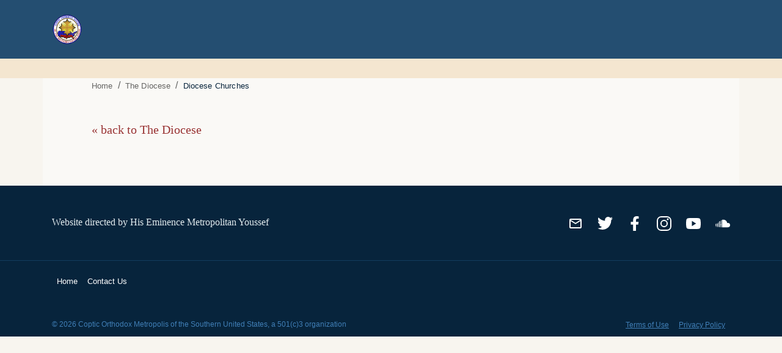

--- FILE ---
content_type: text/html; charset=utf-8
request_url: https://www.suscopts.org/diocese/churches/st-shenouda-largo
body_size: 4232
content:
<!DOCTYPE html><html lang="en-us"><head><meta charSet="utf-8"/><meta name="viewport" content="width=device-width, initial-scale=1"/><link rel="preload" as="image" href="/assets/icons/SUSCopts_Logo.png"/><link rel="preload" as="image" href="/assets/icons/Twitter_Icon.svg"/><link rel="preload" as="image" href="/assets/icons/Facebook_Icon.svg"/><link rel="preload" as="image" href="/assets/icons/Instagram_Icon.svg"/><link rel="preload" as="image" href="/assets/icons/Youtube_Icon.svg"/><link rel="preload" as="image" href="/assets/icons/Soundcloud_Icon.svg"/><link rel="stylesheet" href="/_next/static/css/216437e2b5e86ed6.css" data-precedence="next"/><link rel="stylesheet" href="/_next/static/css/f13d9471cfe55ef6.css" data-precedence="next"/><link rel="preload" as="script" fetchPriority="low" href="/_next/static/chunks/webpack-6924a0a186b0fee8.js"/><script src="/_next/static/chunks/f0fe60c3-f1b2ae85ce261694.js" async=""></script><script src="/_next/static/chunks/7341-40b8137e1eea545d.js" async=""></script><script src="/_next/static/chunks/main-app-5592116dc36e9fa8.js" async=""></script><script src="/_next/static/chunks/6dc81886-c01382006ceb3e07.js" async=""></script><script src="/_next/static/chunks/b27dc69b-c2d7875d620aeb0b.js" async=""></script><script src="/_next/static/chunks/4846-8f60fd8d94393ede.js" async=""></script><script src="/_next/static/chunks/4440-679c7d48dc062272.js" async=""></script><script src="/_next/static/chunks/4812-6ecf37d46630a5bf.js" async=""></script><script src="/_next/static/chunks/9376-3a96637522fe89f5.js" async=""></script><script src="/_next/static/chunks/3944-d56a2bb075d7f856.js" async=""></script><script src="/_next/static/chunks/7358-a7a3a8ac58611127.js" async=""></script><script src="/_next/static/chunks/9617-7093d512919e621c.js" async=""></script><script src="/_next/static/chunks/8298-77ea7fa613143740.js" async=""></script><script src="/_next/static/chunks/app/layout.page-5c82d302a0b22102.js" async=""></script><script src="/_next/static/chunks/e4fac512-6f9131c7b54a5a85.js" async=""></script><script src="/_next/static/chunks/7105-da4c023cf71afca1.js" async=""></script><script src="/_next/static/chunks/1813-c0d84405a34a4dbf.js" async=""></script><script src="/_next/static/chunks/app/not-found-b6443766a3e47621.js" async=""></script><script src="/_next/static/chunks/2867-0a71563a852f2f6b.js" async=""></script><script src="/_next/static/chunks/641-25c05f5ae92c96e1.js" async=""></script><script src="/_next/static/chunks/app/diocese/churches/%5Bslug%5D/page.page-227313b6a6eef331.js" async=""></script><link rel="preload" href="/assets/scripts/check.js" as="script"/><meta http-equiv="Permissions-Policy" content="interest-cohort=()"/><link rel="icon" href="/assets/legacy/favicon.ico"/><title>St. Shenouda the Archimandrite Coptic Orthodox Church - Largo, FL - Diocese Churches - The Diocese - Coptic Orthodox Metropolis of the Southern United States</title><meta name="description" content="St. Shenouda the Archimandrite Coptic Orthodox Church of Largo, FL is served by Father Silas Andrew."/><meta property="og:title" content="St. Shenouda the Archimandrite Coptic Orthodox Church - Largo, FL - Diocese Churches - The Diocese - Coptic Orthodox Metropolis of the Southern United States"/><meta property="og:description" content="St. Shenouda the Archimandrite Coptic Orthodox Church of Largo, FL is served by Father Silas Andrew."/><meta property="og:url" content="https://www.suscopts.org"/><meta property="og:site_name" content="Coptic Orthodox Metropolis of the Southern United States"/><meta property="og:locale" content="en-us"/><meta property="og:country_name" content="United States"/><meta property="og:ttl" content="600"/><meta property="og:image" content="http://www.suscopts.org/images/saints/stshenoudathearchimandrite.gif"/><meta property="og:type" content="website"/><meta name="twitter:card" content="summary_large_image"/><meta name="twitter:site" content="@suscopts"/><meta name="twitter:site:id" content="281563816"/><meta name="twitter:title" content="St. Shenouda the Archimandrite Coptic Orthodox Church - Largo, FL - Diocese Churches - The Diocese - Coptic Orthodox Metropolis of the Southern United States"/><meta name="twitter:description" content="St. Shenouda the Archimandrite Coptic Orthodox Church of Largo, FL is served by Father Silas Andrew."/><meta name="twitter:image" content="https://cdn.suscopts.org/files/assets/icons/logo5.png"/><meta name="twitter:image:width" content="1024"/><meta name="twitter:image:height" content="1024"/><meta name="twitter:image:alt" content="Coptic Orthodox Metropolis of the Southern United States"/><script src="/_next/static/chunks/polyfills-42372ed130431b0a.js" noModule=""></script></head><body><div class="header"><div class="container px-3 py-2 py-md-4"><div class="row d-flex align-items-center"><div class="col-auto p-0"><a href="/"><img class="logoImg img-no-border" pre-load="function valueOf() { [native code] }" style="height:auto" src="/assets/icons/SUSCopts_Logo.png" alt="SUSCopts" width="48" height="48"/></a></div><div class="col py-1 px-3"><div class="row pb-1 d-none d-md-block"><h5></h5></div><div class="row"><h4></h4></div></div></div></div></div><nav class="navbar navbar-expand-lg navbar-light"><div class="container"><button aria-controls="navbarNavDropdown" aria-expanded="false" aria-label="Toggle navigation" type="button" class="navbar-toggler" data-toggle="collapse" data-target="#navbarNavDropdown"><span class="navbar-toggler-icon"></span></button><div class="collapse navbar-collapse" id="navbarNavDropdown"><ul class="navbar-nav nav-fill w-100"></ul></div></div></nav><div class="container "><main role="main"><div class="breadcrumb"><style data-emotion="css o3d33y">.css-o3d33y{margin:0;font-family:"Roboto","Helvetica","Arial",sans-serif;font-weight:400;font-size:1rem;line-height:1.5;letter-spacing:0.00938em;color:rgba(0, 0, 0, 0.6);}</style><nav class="MuiTypography-root MuiTypography-body1 MuiBreadcrumbs-root css-o3d33y" aria-label="breadcrumb"><style data-emotion="css nhb8h9">.css-nhb8h9{display:-webkit-box;display:-webkit-flex;display:-ms-flexbox;display:flex;-webkit-box-flex-wrap:wrap;-webkit-flex-wrap:wrap;-ms-flex-wrap:wrap;flex-wrap:wrap;-webkit-align-items:center;-webkit-box-align:center;-ms-flex-align:center;align-items:center;padding:0;margin:0;list-style:none;}</style><ol class="MuiBreadcrumbs-ol css-nhb8h9"><li class="MuiBreadcrumbs-li"><a href="/" style="color:inherit;pointer-events:initial">Home</a></li><style data-emotion="css 3mf706">.css-3mf706{display:-webkit-box;display:-webkit-flex;display:-ms-flexbox;display:flex;-webkit-user-select:none;-moz-user-select:none;-ms-user-select:none;user-select:none;margin-left:8px;margin-right:8px;}</style><li aria-hidden="true" class="MuiBreadcrumbs-separator css-3mf706">/</li><li class="MuiBreadcrumbs-li"><a href="/diocese" style="color:inherit;pointer-events:initial">The Diocese</a></li><li aria-hidden="true" class="MuiBreadcrumbs-separator css-3mf706">/</li><li class="MuiBreadcrumbs-li"><a href="/diocese/churches" style="color:#07243C;pointer-events:none">Diocese Churches</a></li></ol></nav></div><div hidden="" style="display:flex;justify-content:center"></div><br/><br/><div class="breadcrumbs"><a href="/diocese"><h4 class="color-h4">« back to The Diocese</h4></a></div></main></div><div class="footer p-0"><div class="footer-border"><div class="container py-4"><div class="row py-0 py-md-4"><div class="d-flex justify-content-center justify-content-md-start col-12 col-md-7"><p class="footer-title">Website directed by <!-- -->His Eminence Metropolitan Youssef</p></div><div class="social-icons col-12 col-md-5"><ul class="d-flex justify-content-center justify-content-md-end list-unstyled pt-4 p-md-0 m-0"><li class="ml-4"><a href="/contact-us"><style data-emotion="css vubbuv">.css-vubbuv{-webkit-user-select:none;-moz-user-select:none;-ms-user-select:none;user-select:none;width:1em;height:1em;display:inline-block;fill:currentColor;-webkit-flex-shrink:0;-ms-flex-negative:0;flex-shrink:0;-webkit-transition:fill 200ms cubic-bezier(0.4, 0, 0.2, 1) 0ms;transition:fill 200ms cubic-bezier(0.4, 0, 0.2, 1) 0ms;font-size:1.5rem;}</style><svg class="MuiSvgIcon-root MuiSvgIcon-fontSizeMedium css-vubbuv" focusable="false" aria-hidden="true" viewBox="0 0 24 24" data-testid="EmailOutlinedIcon" style="color:white"><path d="M22 6c0-1.1-.9-2-2-2H4c-1.1 0-2 .9-2 2v12c0 1.1.9 2 2 2h16c1.1 0 2-.9 2-2zm-2 0-8 5-8-5zm0 12H4V8l8 5 8-5z"></path></svg></a></li><li class="ml-4"><a href="https://twitter.com/suscopts"><img class="img-no-border" pre-load="function valueOf() { [native code] }" src="/assets/icons/Twitter_Icon.svg" alt="twitter" width="25" height="21"/></a></li><li class="ml-4"><a href="https://www.facebook.com/suscopts"><img class="img-no-border" pre-load="function valueOf() { [native code] }" src="/assets/icons/Facebook_Icon.svg" alt="facebook" width="24" height="24"/></a></li><li class="ml-4"><a href="https://www.instagram.com/suscopts"><img class="img-no-border" pre-load="function valueOf() { [native code] }" src="/assets/icons/Instagram_Icon.svg" alt="instagram" width="24" height="24"/></a></li><li class="ml-4"><a href="https://www.youtube.com/user/suscopts"><img class="img-no-border" pre-load="function valueOf() { [native code] }" src="/assets/icons/Youtube_Icon.svg" alt="YouTube" width="24" height="24"/></a></li><li class="ml-4"><a href="https://soundcloud.com/suscopts"><img class="img-no-border" pre-load="function valueOf() { [native code] }" src="/assets/icons/Soundcloud_Icon.svg" alt="Soundcloud" width="24" height="24"/></a></li></ul></div></div></div></div><div class="container pt-4 pb-2"><div class="row footer-list pb-5 d-none d-md-block"><div class="col"><ul class="list-unstyled p-0 m-0"><li class=""><a href="/">Home</a></li><li class=""><a href="/contact-us">Contact Us</a></li></ul></div></div><div class="row footer-disclosure"><div class="d-flex justify-content-center justify-content-md-start col-12 col-md-8"><p class="m-0">© <!-- -->2026<!-- --> <!-- -->Coptic Orthodox Metropolis of the Southern United States<!-- -->, a 501(c)3 organization</p></div><div class="col-12 col-md-4"><ul class="d-flex justify-content-center justify-content-md-end list-unstyled p-0 m-0"><li class="mx-2"><a href="/terms">Terms of Use</a></li><li class="mx-2"><a href="/privacy">Privacy Policy</a></li></ul></div></div></div></div><script><!-- Pray for these holy and precious gifts, our sacrifices, and those who have brought them. Lord have mercy [on us]. --></script><script src="/_next/static/chunks/webpack-6924a0a186b0fee8.js" async=""></script><script>(self.__next_f=self.__next_f||[]).push([0]);self.__next_f.push([2,null])</script><script>self.__next_f.push([1,"1:HL[\"/_next/static/css/216437e2b5e86ed6.css\",\"style\"]\n2:HL[\"/_next/static/css/f13d9471cfe55ef6.css\",\"style\"]\n"])</script><script>self.__next_f.push([1,"3:I[91792,[],\"\"]\n6:I[95929,[],\"\"]\n8:I[7332,[],\"\"]\n9:I[38298,[\"7495\",\"static/chunks/6dc81886-c01382006ceb3e07.js\",\"748\",\"static/chunks/b27dc69b-c2d7875d620aeb0b.js\",\"4846\",\"static/chunks/4846-8f60fd8d94393ede.js\",\"4440\",\"static/chunks/4440-679c7d48dc062272.js\",\"4812\",\"static/chunks/4812-6ecf37d46630a5bf.js\",\"9376\",\"static/chunks/9376-3a96637522fe89f5.js\",\"3944\",\"static/chunks/3944-d56a2bb075d7f856.js\",\"7358\",\"static/chunks/7358-a7a3a8ac58611127.js\",\"9617\",\"static/chunks/9617-7093d512919e621c.js\",\"8298\",\"static/chunks/8298-77ea7fa613143740.js\",\"2218\",\"static/chunks/app/layout.page-5c82d302a0b22102.js\"],\"SiteLayout\"]\nb:I[96524,[\"7495\",\"static/chunks/6dc81886-c01382006ceb3e07.js\",\"748\",\"static/chunks/b27dc69b-c2d7875d620aeb0b.js\",\"4846\",\"static/chunks/4846-8f60fd8d94393ede.js\",\"4440\",\"static/chunks/4440-679c7d48dc062272.js\",\"4812\",\"static/chunks/4812-6ecf37d46630a5bf.js\",\"9376\",\"static/chunks/9376-3a96637522fe89f5.js\",\"3944\",\"static/chunks/3944-d56a2bb075d7f856.js\",\"7358\",\"static/chunks/7358-a7a3a8ac58611127.js\",\"9617\",\"static/chunks/9617-7093d512919e621c.js\",\"8298\",\"static/chunks/8298-77ea7fa613143740.js\",\"2218\",\"static/chunks/app/layout.page-5c82d302a0b22102.js\"],\"CheckIp\"]\nc:I[17358,[\"7495\",\"static/chunks/6dc81886-c01382006ceb3e07.js\",\"748\",\"static/chunks/b27dc69b-c2d7875d620aeb0b.js\",\"4846\",\"static/chunks/4846-8f60fd8d94393ede.js\",\"4440\",\"static/chunks/4440-679c7d48dc062272.js\",\"4812\",\"static/chunks/4812-6ecf37d46630a5bf.js\",\"9376\",\"static/chunks/9376-3a96637522fe89f5.js\",\"3944\",\"static/chunks/3944-d56a2bb075d7f856.js\",\"7358\",\"static/chunks/7358-a7a3a8ac58611127.js\",\"9617\",\"static/chunks/9617-7093d512919e621c.js\",\"8298\",\"static/chunks/8298-77ea7fa613143740.js\",\"2218\",\"static/chunks/app/layout.page-5c82d302a0b22102.js\"],\"\"]\ne:I[74502,[],\"\"]\n7:[\"slug\",\"st-shenouda-largo\",\"d\"]\nf:[]\n"])</script><script>self.__next_f.push([1,"0:[\"$\",\"$L3\",null,{\"buildId\":\"TV7C7_ttlmQWg0EiocokB\",\"assetPrefix\":\"\",\"urlParts\":[\"\",\"diocese\",\"churches\",\"st-shenouda-largo\"],\"initialTree\":[\"\",{\"children\":[\"diocese\",{\"children\":[\"churches\",{\"children\":[[\"slug\",\"st-shenouda-largo\",\"d\"],{\"children\":[\"__PAGE__\",{}]}]}]}]},\"$undefined\",\"$undefined\",true],\"initialSeedData\":[\"\",{\"children\":[\"diocese\",{\"children\":[\"churches\",{\"children\":[[\"slug\",\"st-shenouda-largo\",\"d\"],{\"children\":[\"__PAGE__\",{},[[\"$L4\",\"$L5\",null],null],null]},[null,[\"$\",\"$L6\",null,{\"parallelRouterKey\":\"children\",\"segmentPath\":[\"children\",\"diocese\",\"children\",\"churches\",\"children\",\"$7\",\"children\"],\"error\":\"$undefined\",\"errorStyles\":\"$undefined\",\"errorScripts\":\"$undefined\",\"template\":[\"$\",\"$L8\",null,{}],\"templateStyles\":\"$undefined\",\"templateScripts\":\"$undefined\",\"notFound\":\"$undefined\",\"notFoundStyles\":\"$undefined\"}]],null]},[null,[\"$\",\"$L6\",null,{\"parallelRouterKey\":\"children\",\"segmentPath\":[\"children\",\"diocese\",\"children\",\"churches\",\"children\"],\"error\":\"$undefined\",\"errorStyles\":\"$undefined\",\"errorScripts\":\"$undefined\",\"template\":[\"$\",\"$L8\",null,{}],\"templateStyles\":\"$undefined\",\"templateScripts\":\"$undefined\",\"notFound\":\"$undefined\",\"notFoundStyles\":\"$undefined\"}]],null]},[null,[\"$\",\"$L6\",null,{\"parallelRouterKey\":\"children\",\"segmentPath\":[\"children\",\"diocese\",\"children\"],\"error\":\"$undefined\",\"errorStyles\":\"$undefined\",\"errorScripts\":\"$undefined\",\"template\":[\"$\",\"$L8\",null,{}],\"templateStyles\":\"$undefined\",\"templateScripts\":\"$undefined\",\"notFound\":\"$undefined\",\"notFoundStyles\":\"$undefined\"}]],null]},[[[[\"$\",\"link\",\"0\",{\"rel\":\"stylesheet\",\"href\":\"/_next/static/css/216437e2b5e86ed6.css\",\"precedence\":\"next\",\"crossOrigin\":\"$undefined\"}],[\"$\",\"link\",\"1\",{\"rel\":\"stylesheet\",\"href\":\"/_next/static/css/f13d9471cfe55ef6.css\",\"precedence\":\"next\",\"crossOrigin\":\"$undefined\"}]],[\"$\",\"html\",null,{\"lang\":\"en-us\",\"children\":[[\"$\",\"head\",null,{\"children\":[[\"$\",\"meta\",null,{\"httpEquiv\":\"Permissions-Policy\",\"content\":\"interest-cohort=()\"}],[\"$\",\"link\",null,{\"rel\":\"icon\",\"href\":\"/assets/legacy/favicon.ico\"}],false]}],[\"$\",\"body\",null,{\"suppressHydrationWarning\":true,\"children\":[[\"$\",\"$L9\",null,{\"children\":[\"$\",\"$L6\",null,{\"parallelRouterKey\":\"children\",\"segmentPath\":[\"children\"],\"error\":\"$undefined\",\"errorStyles\":\"$undefined\",\"errorScripts\":\"$undefined\",\"template\":[\"$\",\"$L8\",null,{}],\"templateStyles\":\"$undefined\",\"templateScripts\":\"$undefined\",\"notFound\":\"$La\",\"notFoundStyles\":[]}]}],[\"$\",\"$Lb\",null,{}],[\"$\",\"$Lc\",null,{\"async\":true,\"src\":\"/assets/scripts/check.js\",\"type\":\"text/javascript\"}]]}]]}]],null],null],\"couldBeIntercepted\":false,\"initialHead\":[null,\"$Ld\"],\"globalErrorComponent\":\"$e\",\"missingSlots\":\"$Wf\"}]\n"])</script><script>self.__next_f.push([1,"10:I[25606,[\"7495\",\"static/chunks/6dc81886-c01382006ceb3e07.js\",\"748\",\"static/chunks/b27dc69b-c2d7875d620aeb0b.js\",\"7973\",\"static/chunks/e4fac512-6f9131c7b54a5a85.js\",\"4846\",\"static/chunks/4846-8f60fd8d94393ede.js\",\"4440\",\"static/chunks/4440-679c7d48dc062272.js\",\"7105\",\"static/chunks/7105-da4c023cf71afca1.js\",\"1813\",\"static/chunks/1813-c0d84405a34a4dbf.js\",\"9617\",\"static/chunks/9617-7093d512919e621c.js\",\"9160\",\"static/chunks/app/not-found-b6443766a3e47621.js\"],\"NotFoundClient\"]\na:[\"$\",\"$L10\",null,{\"referer\":null}]\n"])</script><script>self.__next_f.push([1,"11:I[94492,[\"7495\",\"static/chunks/6dc81886-c01382006ceb3e07.js\",\"748\",\"static/chunks/b27dc69b-c2d7875d620aeb0b.js\",\"7973\",\"static/chunks/e4fac512-6f9131c7b54a5a85.js\",\"4846\",\"static/chunks/4846-8f60fd8d94393ede.js\",\"4440\",\"static/chunks/4440-679c7d48dc062272.js\",\"7105\",\"static/chunks/7105-da4c023cf71afca1.js\",\"1813\",\"static/chunks/1813-c0d84405a34a4dbf.js\",\"2867\",\"static/chunks/2867-0a71563a852f2f6b.js\",\"9617\",\"static/chunks/9617-7093d512919e621c.js\",\"641\",\"static/chunks/641-25c05f5ae92c96e1.js\",\"9048\",\"static/chunks/app/diocese/churches/%5Bslug%5D/page.page-227313b6a6eef331.js\"],\"default\"]\n5:[\"$\",\"$L11\",null,{\"data\":{\"slug\":\"st-shenouda-largo\",\"name\":\"St. Shenouda the Archimandrite Coptic Orthodox Church\",\"phone\":null,\"name_display_admin\":\"St. Shenouda the Archimandrite - Largo, FL\",\"address\":\"1197 Highland Ave N\",\"address2\":null,\"city\":\"Largo\",\"state\":\"fl\",\"zip\":\"33770\",\"url\":null,\"type\":\"church\",\"images\":[{\"url_alt\":null,\"url_image\":\"http://www.suscopts.org/images/saints/stshenoudathearchimandrite.gif\"}],\"content_html\":null,\"email\":null,\"contacts\":null,\"rel_location_to_cleric_m2m\":[{\"sort_rank\":10,\"cleric_id\":{\"id\":\"82b90634-7e37-4f33-9e0e-3fabefcb7834\",\"first_name\":\"Silas\",\"last_name\":\"Andrew\",\"slug\":\"fr-silas-abdelmalek\",\"rank\":1,\"email\":\"fathersilas1@gmail.com\",\"content_html\":\"\u003cp\u003e\u003cstrong\u003eFr. Silas Andrew \u003c/strong\u003eis the priest for St. Shenouda the Archimandrite Coptic Orthodox Church located in Largo, FL. H.G. Bishop Youssef ordained him priest on July 8, 2018 with the presence of H.G. Bishop Metias. He began serving in St. Peter \u0026amp; St. Paul Coptic Orthodox Church in Tulsa, OK. Then 2022, His Grace asked him to serve in St. Shenouda the Archimandrite Coptic Orthodox Church. Fr. Silas has been serving within the Diocese of the Southern United States since July 8, 2018. We pray that the Lord will continue blessing his service.\u003c/p\u003e\"}}]}}]\n"])</script><script>self.__next_f.push([1,"d:[[\"$\",\"meta\",\"0\",{\"name\":\"viewport\",\"content\":\"width=device-width, initial-scale=1\"}],[\"$\",\"meta\",\"1\",{\"charSet\":\"utf-8\"}],[\"$\",\"title\",\"2\",{\"children\":\"St. Shenouda the Archimandrite Coptic Orthodox Church - Largo, FL - Diocese Churches - The Diocese - Coptic Orthodox Metropolis of the Southern United States\"}],[\"$\",\"meta\",\"3\",{\"name\":\"description\",\"content\":\"St. Shenouda the Archimandrite Coptic Orthodox Church of Largo, FL is served by Father Silas Andrew.\"}],[\"$\",\"meta\",\"4\",{\"property\":\"og:title\",\"content\":\"St. Shenouda the Archimandrite Coptic Orthodox Church - Largo, FL - Diocese Churches - The Diocese - Coptic Orthodox Metropolis of the Southern United States\"}],[\"$\",\"meta\",\"5\",{\"property\":\"og:description\",\"content\":\"St. Shenouda the Archimandrite Coptic Orthodox Church of Largo, FL is served by Father Silas Andrew.\"}],[\"$\",\"meta\",\"6\",{\"property\":\"og:url\",\"content\":\"https://www.suscopts.org\"}],[\"$\",\"meta\",\"7\",{\"property\":\"og:site_name\",\"content\":\"Coptic Orthodox Metropolis of the Southern United States\"}],[\"$\",\"meta\",\"8\",{\"property\":\"og:locale\",\"content\":\"en-us\"}],[\"$\",\"meta\",\"9\",{\"property\":\"og:country_name\",\"content\":\"United States\"}],[\"$\",\"meta\",\"10\",{\"property\":\"og:ttl\",\"content\":\"600\"}],[\"$\",\"meta\",\"11\",{\"property\":\"og:image\",\"content\":\"http://www.suscopts.org/images/saints/stshenoudathearchimandrite.gif\"}],[\"$\",\"meta\",\"12\",{\"property\":\"og:type\",\"content\":\"website\"}],[\"$\",\"meta\",\"13\",{\"name\":\"twitter:card\",\"content\":\"summary_large_image\"}],[\"$\",\"meta\",\"14\",{\"name\":\"twitter:site\",\"content\":\"@suscopts\"}],[\"$\",\"meta\",\"15\",{\"name\":\"twitter:site:id\",\"content\":\"281563816\"}],[\"$\",\"meta\",\"16\",{\"name\":\"twitter:title\",\"content\":\"St. Shenouda the Archimandrite Coptic Orthodox Church - Largo, FL - Diocese Churches - The Diocese - Coptic Orthodox Metropolis of the Southern United States\"}],[\"$\",\"meta\",\"17\",{\"name\":\"twitter:description\",\"content\":\"St. Shenouda the Archimandrite Coptic Orthodox Church of Largo, FL is served by Father Silas Andrew.\"}],[\"$\",\"meta\",\"18\",{\"name\":\"twitter:image\",\"content\":\"https://cdn.suscopts.org/files/assets/icons/logo5.png\"}],[\"$\",\"meta\",\"19\",{\"name\":\"twitter:image:width\",\"content\":\"1024\"}],[\"$\",\"meta\",\"20\",{\"name\":\"twitter:image:height\",\"content\":\"1024\"}],[\"$\",\"meta\",\"21\",{\"name\":\"twitter:image:alt\",\"content\":\"Coptic Orthodox Metropolis of the Southern United States\"}]]\n"])</script><script>self.__next_f.push([1,"4:null\n"])</script></body></html>

--- FILE ---
content_type: text/css; charset=UTF-8
request_url: https://www.suscopts.org/_next/static/css/f13d9471cfe55ef6.css
body_size: 1193
content:
html{-webkit-font-smoothing:antialiased;-moz-osx-font-smoothing:greyscale;-webkit-text-size-adjust:100%;-moz-text-size-adjust:100%;text-size-adjust:100%;text-rendering:optimizeLegibility}h1,h2,h3,h4{font-family:Constantia,Lucida Bright,Lucidabright,"Lucida Serif",Lucida,"Liberation Serif",Georgia,serif;font-style:normal;margin:0}a,p{font-family:Segoe UI,Arial,sans-serif;font-size:.825rem}.color-h4,blockquote>p{color:#933}h1{font-size:2rem}h1,h2{color:#07243c;font-weight:100}h2{font-size:1.75rem}h3{font-size:1.5rem;color:#222;padding-bottom:.75rem}h3,h4{line-height:1.5rem}h4{color:#591202;font-size:1.25rem}h5{font-size:1rem}h5,h6{font-family:Segoe UI,Arial,sans-serif;color:#07243c;font-weight:600;margin:0}h6{font-size:.825rem}p{font-family:Segoe UI,Arial,sans-serif;color:#222;line-height:1.5rem;margin:0}a{color:#0c63af}.header h4{font-size:1.25rem;color:#f4e6d0;margin:0}.header h5{font-size:.75rem;color:#d1e3f2;margin:0}.homepage h1{font-size:1.5rem}.homepage h1,.homepage h2{color:#284867;font-weight:100}.homepage h2{font-size:1.25rem}.homepage h3{font-size:1rem;color:#284867;font-weight:600}.homepage h4{font-size:.875rem;color:#591202;font-weight:600}.banner h2{font-size:2rem;color:#591202;font-weight:100}.banner h3{font-size:1rem;color:#591202;font-weight:600;margin:0;padding:0 0 .375rem}.banner p,a{margin:0;line-height:1.25rem}.banner h5{color:#a05845;font-style:italic;line-height:1.5rem}.banner h5,.banner h6{font-family:Constantia,Lucida Bright,Lucidabright,"Lucida Serif",Lucida,"Liberation Serif",Georgia,serif;text-align:center;font-weight:100}.banner h6{color:#591202}.p-font-size-75{font-size:.75rem}.p-font-size-100{font-size:.825rem}.p-font-size-150{font-size:.875rem}.p-font-size-200{font-size:1rem}.p-font-size-300{font-size:1.25rem}.p-font-size-400{font-size:1.5rem}.p-font-size-500{font-size:1.75rem}.p-font-size-600{font-size:2rem}.p-font-size-700{font-size:2.5rem}.headingLg{font-size:1.5rem}.headingXl{font-size:1.75rem}.heading2xl{font-size:2rem}.heading3xl{font-size:2.5rem}.heading4xl{font-size:3rem}.fontSanSerif{font-family:Segoe UI,Arial,sans-serif}.fontSerif{font-family:Constantia,Lucida Bright,Lucidabright,"Lucida Serif",Lucida,"Liberation Serif",Georgia,serif}.secondary-page p{font-size:.875rem;line-height:1.5rem}.layout-sidebar p{font-size:.825rem;line-height:1.25rem}body{margin:0;background-color:#f8f5ef}main{background-color:#faf9f6}@media(max-width:768px){main{padding:0 1rem 1rem}}@media(min-width:768px){main{padding:0 3rem 3rem}}@media(min-width:1200px){main{padding:0 5rem 5rem}}.secondary-page{min-height:80vh}.container{padding:0}.row{margin-left:0;margin-right:0}@media(max-width:767px){.border-left,.border-right{border:hidden!important}}@media(min-width:768px){.border-left{border-left-color:#f4e6d0!important;border-left-style:inset;border-left-width:1px}.border-right{border-right-color:#f4e6d0!important;border-right-style:inset;border-right-width:1px}}.border-top{border-top-color:#f4e6d0!important;border-top-style:inset;border-top-width:1px}.border-bottom{border-bottom-color:#f4e6d0!important;border-bottom-style:inset;border-bottom-width:1px}.border-bottom-light{border-bottom-color:#f6f5eb!important;border-bottom-style:inset;border-bottom-width:4px}.line-break{height:1px;background-color:#f4e6d0}.line-break-bg{height:1px;background-color:#faf9f6}.header{background-color:#244e71}.page-home-address_bar{background-color:#e3ebee}.page-home-address_bar ul{list-style-type:none;padding:0;margin:0}.page-home-address_bar p{color:#284867;padding-bottom:.25rem}.page-home-address_bar h4{color:#284867;padding-bottom:.75rem}.page-home-church-saying{background-color:#faf9f6}.homepage-events h2{padding-bottom:1rem}.homepage-events h4{padding-bottom:.375rem}.footer{background-color:#07243c;font-family:Segoe UI,Arial,sans-serif}.footer-title{font-size:1rem;color:#e3ebee;font-family:Constantia,Lucida Bright,Lucidabright,"Lucida Serif",Lucida,"Liberation Serif",Georgia,serif;padding:0;margin:0}.footer-disclosure a,.footer-disclosure p{color:#407fb7;font-size:.75rem}.footer-disclosure a{text-decoration:underline}.footer-border{border-bottom:1px inset #123c5f}.navbar{padding:1rem;background-color:#f4e6d0}.navbar a{font-family:Segoe UI,Arial,sans-serif;font-weight:400;font-size:.825rem}.navbar-light .navbar-nav .nav-link{color:#412800;font-weight:400}.navbar-light .navbar-nav .nav-link:hover{color:#412800}.navbar-light .navbar-nav .active>.nav-link,.navbar-light .navbar-nav .nav-link.active,.navbar-light .navbar-nav .nav-link.show,.navbar-light .navbar-nav .show>.nav-link{font-weight:700;color:#412800}.navbar-light .navbar-toggler{border-color:#412800}@media(max-width:991px){.dropdown-menu{background-color:#faf4e8;border:none;text-align:center}.dropdown-menu a{color:#412800;font-size:.875rem;padding:.75rem 0}.nav-item a{font-size:1rem}}.MuiBreadcrumbs-root{padding:0;margin:0}.MuiBreadcrumbs-li a{color:#8d8275;font-size:.825rem;font-family:Segoe UI,Arial,sans-serif}.banner{background-color:#f8f5ef}.layout-body p,a{margin:0;line-height:1.25rem}.banner .img-rounded{border:none}.banner .border-left,.banner .border-right{background-color:#e6d5cd;margin-top:2.75rem}@media(max-width:767px){.page-home-church-saying{padding:3rem 4rem}}@media(min-width:768px){.page-home-church-saying{padding:3rem 6rem}}@media(min-width:992px){.page-home-church-saying{padding:3rem 10rem}}@media(max-width:992px){.container{width:100%;max-width:none}}@media(min-width:768px){.secondary-page img{float:left}}@media(min-width:576px){.secondary-page img{display:block}}.footer-list li{font-size:.825rem;margin:0 .5rem}.footer-list a{color:#fff}.ul-col{list-style-type:none;line-height:2rem;padding:0}@media(min-width:576px){.footer-list ul{display:flex;justify-content:flex-start}.ul-col{column-count:2;-webkit-columns:2;-moz-columns:2;list-style-type:none;line-height:2rem;padding:0}}@media(min-width:992px){.ul-col{column-count:3;-webkit-columns:3;-moz-columns:3;list-style-type:none;line-height:1.5rem;padding:0}}@media(max-width:768px){h5{font-size:1rem}}.img-rounded{border-radius:1.125rem!important}.img-with-border,img:not(.img-no-border){border:.125rem solid #e6d5cd}.btn-outline-primary{color:#0c63af;border-color:#0c63af}.btn-outline-primary:hover{color:#fff;background-color:#0c63af;border-color:#0c63af}.MuiCard-root{background-color:#fbfbf9;border:#f4e6d0;border-style:solid;border-width:2px;border-radius:6px;box-shadow:none}.page-content-html>:has(img){background-color:"red"}#notistack-snackbar{white-space:pre-wrap}

--- FILE ---
content_type: application/javascript; charset=UTF-8
request_url: https://www.suscopts.org/_next/static/chunks/e4fac512-6f9131c7b54a5a85.js
body_size: 89131
content:
"use strict";(self.webpackChunk_N_E=self.webpackChunk_N_E||[]).push([[7973],{73174:function(t,e,i){i.d(e,{Me:function(){return iQ},Tu:function(){return iY},i8:function(){return iJ}});var s=i(28070),r=i(55101).lW,a={};a.d=(t,e)=>{for(var i in e)a.o(e,i)&&!a.o(t,i)&&Object.defineProperty(t,i,{enumerable:!0,get:e[i]})},a.o=(t,e)=>Object.prototype.hasOwnProperty.call(t,e);var n=globalThis.pdfjsLib={};a.d(n,{AbortException:()=>N,AnnotationEditorLayer:()=>iX,AnnotationEditorParamsType:()=>p,AnnotationEditorType:()=>u,AnnotationEditorUIManager:()=>t_,AnnotationLayer:()=>iP,AnnotationMode:()=>c,ColorPicker:()=>iH,DOMSVGFactory:()=>e6,DrawLayer:()=>iK,FeatureTest:()=>z,GlobalWorkerOptions:()=>el,ImageKind:()=>f,InvalidPDFException:()=>k,MissingPDFException:()=>L,OPS:()=>y,OutputScale:()=>tu,PDFDataRangeTransport:()=>ej,PDFDateString:()=>tn,PDFWorker:()=>eX,PasswordResponses:()=>_,PermissionFlag:()=>g,PixelsPerInch:()=>X,RenderingCancelledException:()=>Q,TextLayer:()=>eF,TouchManager:()=>tx,UnexpectedResponseException:()=>D,Util:()=>G,VerbosityLevel:()=>v,XfaLayer:()=>e8,build:()=>e1,createValidAbsoluteUrl:()=>T,fetchData:()=>K,getDocument:()=>e$,getFilenameFromUrl:()=>tt,getPdfFilenameFromUrl:()=>te,getXfaPageViewport:()=>to,isDataScheme:()=>J,isPdfFile:()=>Z,noContextMenu:()=>tr,normalizeUnicode:()=>V,setLayerDimensions:()=>tc,shadow:()=>M,stopEvent:()=>ta,version:()=>e0});let o="object"==typeof s&&s+""=="[object process]"&&!s.versions.nw&&!(s.versions.electron&&s.type&&"browser"!==s.type),l=[1,0,0,1,0,0],h=[.001,0,0,.001,0,0],d={ANY:1,DISPLAY:2,PRINT:4,ANNOTATIONS_FORMS:16,ANNOTATIONS_STORAGE:32,ANNOTATIONS_DISABLE:64,IS_EDITING:128,OPLIST:256},c={DISABLE:0,ENABLE:1,ENABLE_FORMS:2,ENABLE_STORAGE:3},u={DISABLE:-1,NONE:0,FREETEXT:3,HIGHLIGHT:9,STAMP:13,INK:15},p={RESIZE:1,CREATE:2,FREETEXT_SIZE:11,FREETEXT_COLOR:12,FREETEXT_OPACITY:13,INK_COLOR:21,INK_THICKNESS:22,INK_OPACITY:23,HIGHLIGHT_COLOR:31,HIGHLIGHT_DEFAULT_COLOR:32,HIGHLIGHT_THICKNESS:33,HIGHLIGHT_FREE:34,HIGHLIGHT_SHOW_ALL:35,DRAW_STEP:41},g={PRINT:4,MODIFY_CONTENTS:8,COPY:16,MODIFY_ANNOTATIONS:32,FILL_INTERACTIVE_FORMS:256,COPY_FOR_ACCESSIBILITY:512,ASSEMBLE:1024,PRINT_HIGH_QUALITY:2048},m={FILL:0,STROKE:1,FILL_STROKE:2,INVISIBLE:3,FILL_STROKE_MASK:3,ADD_TO_PATH_FLAG:4},f={GRAYSCALE_1BPP:1,RGB_24BPP:2,RGBA_32BPP:3},b={TEXT:1,LINK:2,FREETEXT:3,LINE:4,SQUARE:5,CIRCLE:6,POLYGON:7,POLYLINE:8,HIGHLIGHT:9,UNDERLINE:10,SQUIGGLY:11,STRIKEOUT:12,STAMP:13,CARET:14,INK:15,POPUP:16,FILEATTACHMENT:17,WIDGET:20},A={SOLID:1,DASHED:2,BEVELED:3,INSET:4,UNDERLINE:5},v={ERRORS:0,WARNINGS:1,INFOS:5},y={dependency:1,setLineWidth:2,setLineCap:3,setLineJoin:4,setMiterLimit:5,setDash:6,setRenderingIntent:7,setFlatness:8,setGState:9,save:10,restore:11,transform:12,moveTo:13,lineTo:14,curveTo:15,curveTo2:16,curveTo3:17,closePath:18,rectangle:19,stroke:20,closeStroke:21,fill:22,eoFill:23,fillStroke:24,eoFillStroke:25,closeFillStroke:26,closeEOFillStroke:27,endPath:28,clip:29,eoClip:30,beginText:31,endText:32,setCharSpacing:33,setWordSpacing:34,setHScale:35,setLeading:36,setFont:37,setTextRenderingMode:38,setTextRise:39,moveText:40,setLeadingMoveText:41,setTextMatrix:42,nextLine:43,showText:44,showSpacedText:45,nextLineShowText:46,nextLineSetSpacingShowText:47,setCharWidth:48,setCharWidthAndBounds:49,setStrokeColorSpace:50,setFillColorSpace:51,setStrokeColor:52,setStrokeColorN:53,setFillColor:54,setFillColorN:55,setStrokeGray:56,setFillGray:57,setStrokeRGBColor:58,setFillRGBColor:59,setStrokeCMYKColor:60,setFillCMYKColor:61,shadingFill:62,beginInlineImage:63,beginImageData:64,endInlineImage:65,paintXObject:66,markPoint:67,markPointProps:68,beginMarkedContent:69,beginMarkedContentProps:70,endMarkedContent:71,beginCompat:72,endCompat:73,paintFormXObjectBegin:74,paintFormXObjectEnd:75,beginGroup:76,endGroup:77,beginAnnotation:80,endAnnotation:81,paintImageMaskXObject:83,paintImageMaskXObjectGroup:84,paintImageXObject:85,paintInlineImageXObject:86,paintInlineImageXObjectGroup:87,paintImageXObjectRepeat:88,paintImageMaskXObjectRepeat:89,paintSolidColorImageMask:90,constructPath:91,setStrokeTransparent:92,setFillTransparent:93},_={NEED_PASSWORD:1,INCORRECT_PASSWORD:2},w=v.WARNINGS;function x(t){w>=v.INFOS&&console.log(`Info: ${t}`)}function E(t){w>=v.WARNINGS&&console.log(`Warning: ${t}`)}function S(t){throw Error(t)}function C(t,e){t||S(e)}function T(t,e=null,i=null){if(!t)return null;try{if(i&&"string"==typeof t){if(i.addDefaultProtocol&&t.startsWith("www.")){let e=t.match(/\./g);e?.length>=2&&(t=`http://${t}`)}if(i.tryConvertEncoding)try{var s;s=t,t=decodeURIComponent(escape(s))}catch{}}let r=e?new URL(t,e):new URL(t);if(function(t){switch(t?.protocol){case"http:":case"https:":case"ftp:":case"mailto:":case"tel:":return!0;default:return!1}}(r))return r}catch{}return null}function M(t,e,i,s=!1){return Object.defineProperty(t,e,{value:i,enumerable:!s,configurable:!0,writable:!1}),i}let P=function(){function t(t,e){this.message=t,this.name=e}return t.prototype=Error(),t.constructor=t,t}();class R extends P{constructor(t,e){super(t,"PasswordException"),this.code=e}}class I extends P{constructor(t,e){super(t,"UnknownErrorException"),this.details=e}}class k extends P{constructor(t){super(t,"InvalidPDFException")}}class L extends P{constructor(t){super(t,"MissingPDFException")}}class D extends P{constructor(t,e){super(t,"UnexpectedResponseException"),this.status=e}}class F extends P{constructor(t){super(t,"FormatError")}}class N extends P{constructor(t){super(t,"AbortException")}}function O(t){("object"!=typeof t||t?.length===void 0)&&S("Invalid argument for bytesToString");let e=t.length;if(e<8192)return String.fromCharCode.apply(null,t);let i=[];for(let s=0;s<e;s+=8192){let r=Math.min(s+8192,e),a=t.subarray(s,r);i.push(String.fromCharCode.apply(null,a))}return i.join("")}function B(t){"string"!=typeof t&&S("Invalid argument for stringToBytes");let e=t.length,i=new Uint8Array(e);for(let s=0;s<e;++s)i[s]=255&t.charCodeAt(s);return i}function H(t){let e=Object.create(null);for(let[i,s]of t)e[i]=s;return e}class z{static get isLittleEndian(){return M(this,"isLittleEndian",function(){let t=new Uint8Array(4);return t[0]=1,1===new Uint32Array(t.buffer,0,1)[0]}())}static get isEvalSupported(){return M(this,"isEvalSupported",function(){try{return Function(""),!0}catch{return!1}}())}static get isOffscreenCanvasSupported(){return M(this,"isOffscreenCanvasSupported","undefined"!=typeof OffscreenCanvas)}static get isImageDecoderSupported(){return M(this,"isImageDecoderSupported","undefined"!=typeof ImageDecoder)}static get platform(){return"undefined"!=typeof navigator&&"string"==typeof navigator?.platform?M(this,"platform",{isMac:navigator.platform.includes("Mac"),isWindows:navigator.platform.includes("Win"),isFirefox:"string"==typeof navigator?.userAgent&&navigator.userAgent.includes("Firefox")}):M(this,"platform",{isMac:!1,isWindows:!1,isFirefox:!1})}static get isCSSRoundSupported(){return M(this,"isCSSRoundSupported",globalThis.CSS?.supports?.("width: round(1.5px, 1px)"))}}let $=Array.from(Array(256).keys(),t=>t.toString(16).padStart(2,"0"));class G{static makeHexColor(t,e,i){return`#${$[t]}${$[e]}${$[i]}`}static scaleMinMax(t,e){let i;t[0]?(t[0]<0&&(i=e[0],e[0]=e[2],e[2]=i),e[0]*=t[0],e[2]*=t[0],t[3]<0&&(i=e[1],e[1]=e[3],e[3]=i),e[1]*=t[3],e[3]*=t[3]):(i=e[0],e[0]=e[1],e[1]=i,i=e[2],e[2]=e[3],e[3]=i,t[1]<0&&(i=e[1],e[1]=e[3],e[3]=i),e[1]*=t[1],e[3]*=t[1],t[2]<0&&(i=e[0],e[0]=e[2],e[2]=i),e[0]*=t[2],e[2]*=t[2]),e[0]+=t[4],e[1]+=t[5],e[2]+=t[4],e[3]+=t[5]}static transform(t,e){return[t[0]*e[0]+t[2]*e[1],t[1]*e[0]+t[3]*e[1],t[0]*e[2]+t[2]*e[3],t[1]*e[2]+t[3]*e[3],t[0]*e[4]+t[2]*e[5]+t[4],t[1]*e[4]+t[3]*e[5]+t[5]]}static applyTransform(t,e){return[t[0]*e[0]+t[1]*e[2]+e[4],t[0]*e[1]+t[1]*e[3]+e[5]]}static applyInverseTransform(t,e){let i=e[0]*e[3]-e[1]*e[2];return[(t[0]*e[3]-t[1]*e[2]+e[2]*e[5]-e[4]*e[3])/i,(-t[0]*e[1]+t[1]*e[0]+e[4]*e[1]-e[5]*e[0])/i]}static getAxialAlignedBoundingBox(t,e){let i=this.applyTransform(t,e),s=this.applyTransform(t.slice(2,4),e),r=this.applyTransform([t[0],t[3]],e),a=this.applyTransform([t[2],t[1]],e);return[Math.min(i[0],s[0],r[0],a[0]),Math.min(i[1],s[1],r[1],a[1]),Math.max(i[0],s[0],r[0],a[0]),Math.max(i[1],s[1],r[1],a[1])]}static inverseTransform(t){let e=t[0]*t[3]-t[1]*t[2];return[t[3]/e,-t[1]/e,-t[2]/e,t[0]/e,(t[2]*t[5]-t[4]*t[3])/e,(t[4]*t[1]-t[5]*t[0])/e]}static singularValueDecompose2dScale(t){let e=[t[0],t[2],t[1],t[3]],i=t[0]*e[0]+t[1]*e[2],s=t[0]*e[1]+t[1]*e[3],r=t[2]*e[0]+t[3]*e[2],a=t[2]*e[1]+t[3]*e[3],n=(i+a)/2,o=Math.sqrt((i+a)**2-4*(i*a-r*s))/2;return[Math.sqrt(n+o||1),Math.sqrt(n-o||1)]}static normalizeRect(t){let e=t.slice(0);return t[0]>t[2]&&(e[0]=t[2],e[2]=t[0]),t[1]>t[3]&&(e[1]=t[3],e[3]=t[1]),e}static intersect(t,e){let i=Math.max(Math.min(t[0],t[2]),Math.min(e[0],e[2])),s=Math.min(Math.max(t[0],t[2]),Math.max(e[0],e[2]));if(i>s)return null;let r=Math.max(Math.min(t[1],t[3]),Math.min(e[1],e[3])),a=Math.min(Math.max(t[1],t[3]),Math.max(e[1],e[3]));return r>a?null:[i,r,s,a]}static #t(t,e,i,s,r,a,n,o,l,h){if(l<=0||l>=1)return;let d=1-l,c=l*l,u=c*l,p=d*(d*(d*t+3*l*e)+3*c*i)+u*s,g=d*(d*(d*r+3*l*a)+3*c*n)+u*o;h[0]=Math.min(h[0],p),h[1]=Math.min(h[1],g),h[2]=Math.max(h[2],p),h[3]=Math.max(h[3],g)}static #e(t,e,i,s,r,a,n,o,l,h,d,c){if(1e-12>Math.abs(l)){Math.abs(h)>=1e-12&&this.#t(t,e,i,s,r,a,n,o,-d/h,c);return}let u=h**2-4*d*l;if(u<0)return;let p=Math.sqrt(u),g=2*l;this.#t(t,e,i,s,r,a,n,o,(-h+p)/g,c),this.#t(t,e,i,s,r,a,n,o,(-h-p)/g,c)}static bezierBoundingBox(t,e,i,s,r,a,n,o,l){return l?(l[0]=Math.min(l[0],t,n),l[1]=Math.min(l[1],e,o),l[2]=Math.max(l[2],t,n),l[3]=Math.max(l[3],e,o)):l=[Math.min(t,n),Math.min(e,o),Math.max(t,n),Math.max(e,o)],this.#e(t,i,r,n,e,s,a,o,3*(-t+3*(i-r)+n),6*(t-2*i+r),3*(i-t),l),this.#e(t,i,r,n,e,s,a,o,3*(-e+3*(s-a)+o),6*(e-2*s+a),3*(s-e),l),l}}let U=null,j=null;function V(t){return U||(U=/([\u00a0\u00b5\u037e\u0eb3\u2000-\u200a\u202f\u2126\ufb00-\ufb04\ufb06\ufb20-\ufb36\ufb38-\ufb3c\ufb3e\ufb40-\ufb41\ufb43-\ufb44\ufb46-\ufba1\ufba4-\ufba9\ufbae-\ufbb1\ufbd3-\ufbdc\ufbde-\ufbe7\ufbea-\ufbf8\ufbfc-\ufbfd\ufc00-\ufc5d\ufc64-\ufcf1\ufcf5-\ufd3d\ufd88\ufdf4\ufdfa-\ufdfb\ufe71\ufe77\ufe79\ufe7b\ufe7d]+)|(\ufb05+)/gu,j=new Map([["ﬅ","ſt"]])),t.replaceAll(U,(t,e,i)=>e?e.normalize("NFKC"):j.get(i))}let W="pdfjs_internal_id_";"function"!=typeof Promise.try&&(Promise.try=function(t,...e){return new Promise(i=>{i(t(...e))})});let q="http://www.w3.org/2000/svg";class X{static CSS=96;static PDF=72;static PDF_TO_CSS_UNITS=this.CSS/this.PDF}async function K(t,e="text"){if(ts(t,document.baseURI)){let i=await fetch(t);if(!i.ok)throw Error(i.statusText);switch(e){case"arraybuffer":return i.arrayBuffer();case"blob":return i.blob();case"json":return i.json()}return i.text()}return new Promise((i,s)=>{let r=new XMLHttpRequest;r.open("GET",t,!0),r.responseType=e,r.onreadystatechange=()=>{if(r.readyState===XMLHttpRequest.DONE){if(200===r.status||0===r.status){switch(e){case"arraybuffer":case"blob":case"json":i(r.response);return}i(r.responseText);return}s(Error(r.statusText))}},r.send(null)})}class Y{constructor({viewBox:t,userUnit:e,scale:i,rotation:s,offsetX:r=0,offsetY:a=0,dontFlip:n=!1}){let o,l,h,d,c,u,p,g;this.viewBox=t,this.userUnit=e,this.scale=i,this.rotation=s,this.offsetX=r,this.offsetY=a,i*=e;let m=(t[2]+t[0])/2,f=(t[3]+t[1])/2;switch((s%=360)<0&&(s+=360),s){case 180:o=-1,l=0,h=0,d=1;break;case 90:o=0,l=1,h=1,d=0;break;case 270:o=0,l=-1,h=-1,d=0;break;case 0:o=1,l=0,h=0,d=-1;break;default:throw Error("PageViewport: Invalid rotation, must be a multiple of 90 degrees.")}n&&(h=-h,d=-d),0===o?(c=Math.abs(f-t[1])*i+r,u=Math.abs(m-t[0])*i+a,p=(t[3]-t[1])*i,g=(t[2]-t[0])*i):(c=Math.abs(m-t[0])*i+r,u=Math.abs(f-t[1])*i+a,p=(t[2]-t[0])*i,g=(t[3]-t[1])*i),this.transform=[o*i,l*i,h*i,d*i,c-o*i*m-h*i*f,u-l*i*m-d*i*f],this.width=p,this.height=g}get rawDims(){let{userUnit:t,viewBox:e}=this,i=e.map(e=>e*t);return M(this,"rawDims",{pageWidth:i[2]-i[0],pageHeight:i[3]-i[1],pageX:i[0],pageY:i[1]})}clone({scale:t=this.scale,rotation:e=this.rotation,offsetX:i=this.offsetX,offsetY:s=this.offsetY,dontFlip:r=!1}={}){return new Y({viewBox:this.viewBox.slice(),userUnit:this.userUnit,scale:t,rotation:e,offsetX:i,offsetY:s,dontFlip:r})}convertToViewportPoint(t,e){return G.applyTransform([t,e],this.transform)}convertToViewportRectangle(t){let e=G.applyTransform([t[0],t[1]],this.transform),i=G.applyTransform([t[2],t[3]],this.transform);return[e[0],e[1],i[0],i[1]]}convertToPdfPoint(t,e){return G.applyInverseTransform([t,e],this.transform)}}class Q extends P{constructor(t,e=0){super(t,"RenderingCancelledException"),this.extraDelay=e}}function J(t){let e=t.length,i=0;for(;i<e&&""===t[i].trim();)i++;return"data:"===t.substring(i,i+5).toLowerCase()}function Z(t){return"string"==typeof t&&/\.pdf$/i.test(t)}function tt(t){return[t]=t.split(/[#?]/,1),t.substring(t.lastIndexOf("/")+1)}function te(t,e="document.pdf"){if("string"!=typeof t)return e;if(J(t))return E('getPdfFilenameFromUrl: ignore "data:"-URL for performance reasons.'),e;let i=/[^/?#=]+\.pdf\b(?!.*\.pdf\b)/i,s=/^(?:(?:[^:]+:)?\/\/[^/]+)?([^?#]*)(\?[^#]*)?(#.*)?$/.exec(t),r=i.exec(s[1])||i.exec(s[2])||i.exec(s[3]);if(r&&(r=r[0]).includes("%"))try{r=i.exec(decodeURIComponent(r))[0]}catch{}return r||e}class ti{started=Object.create(null);times=[];time(t){t in this.started&&E(`Timer is already running for ${t}`),this.started[t]=Date.now()}timeEnd(t){t in this.started||E(`Timer has not been started for ${t}`),this.times.push({name:t,start:this.started[t],end:Date.now()}),delete this.started[t]}toString(){let t=[],e=0;for(let{name:t}of this.times)e=Math.max(t.length,e);for(let{name:i,start:s,end:r}of this.times)t.push(`${i.padEnd(e)} ${r-s}ms
`);return t.join("")}}function ts(t,e){try{let{protocol:i}=e?new URL(t,e):new URL(t);return"http:"===i||"https:"===i}catch{return!1}}function tr(t){t.preventDefault()}function ta(t){t.preventDefault(),t.stopPropagation()}class tn{static #i;static toDateObject(t){if(!t||"string"!=typeof t)return null;this.#i||=RegExp("^D:(\\d{4})(\\d{2})?(\\d{2})?(\\d{2})?(\\d{2})?(\\d{2})?([Z|+|-])?(\\d{2})?'?(\\d{2})?'?");let e=this.#i.exec(t);if(!e)return null;let i=parseInt(e[1],10),s=parseInt(e[2],10);s=s>=1&&s<=12?s-1:0;let r=parseInt(e[3],10);r=r>=1&&r<=31?r:1;let a=parseInt(e[4],10);a=a>=0&&a<=23?a:0;let n=parseInt(e[5],10);n=n>=0&&n<=59?n:0;let o=parseInt(e[6],10);o=o>=0&&o<=59?o:0;let l=e[7]||"Z",h=parseInt(e[8],10);h=h>=0&&h<=23?h:0;let d=parseInt(e[9],10)||0;return d=d>=0&&d<=59?d:0,"-"===l?(a+=h,n+=d):"+"===l&&(a-=h,n-=d),new Date(Date.UTC(i,s,r,a,n,o))}}function to(t,{scale:e=1,rotation:i=0}){let{width:s,height:r}=t.attributes.style;return new Y({viewBox:[0,0,parseInt(s),parseInt(r)],userUnit:1,scale:e,rotation:i})}function tl(t){if(t.startsWith("#")){let e=parseInt(t.slice(1),16);return[(16711680&e)>>16,(65280&e)>>8,255&e]}return t.startsWith("rgb(")?t.slice(4,-1).split(",").map(t=>parseInt(t)):t.startsWith("rgba(")?t.slice(5,-1).split(",").map(t=>parseInt(t)).slice(0,3):(E(`Not a valid color format: "${t}"`),[0,0,0])}function th(t){let{a:e,b:i,c:s,d:r,e:a,f:n}=t.getTransform();return[e,i,s,r,a,n]}function td(t){let{a:e,b:i,c:s,d:r,e:a,f:n}=t.getTransform().invertSelf();return[e,i,s,r,a,n]}function tc(t,e,i=!1,s=!0){if(e instanceof Y){let{pageWidth:s,pageHeight:r}=e.rawDims,{style:a}=t,n=z.isCSSRoundSupported,o=`var(--scale-factor) * ${s}px`,l=`var(--scale-factor) * ${r}px`,h=n?`round(down, ${o}, var(--scale-round-x, 1px))`:`calc(${o})`,d=n?`round(down, ${l}, var(--scale-round-y, 1px))`:`calc(${l})`;i&&e.rotation%180!=0?(a.width=d,a.height=h):(a.width=h,a.height=d)}s&&t.setAttribute("data-main-rotation",e.rotation)}class tu{constructor(){let t=window.devicePixelRatio||1;this.sx=t,this.sy=t}get scaled(){return 1!==this.sx||1!==this.sy}get symmetric(){return this.sx===this.sy}}class tp{#s=null;#r=null;#a;#n=null;#o=null;static #l=null;constructor(t){this.#a=t,tp.#l||=Object.freeze({freetext:"pdfjs-editor-remove-freetext-button",highlight:"pdfjs-editor-remove-highlight-button",ink:"pdfjs-editor-remove-ink-button",stamp:"pdfjs-editor-remove-stamp-button"})}render(){let t=this.#s=document.createElement("div");t.classList.add("editToolbar","hidden"),t.setAttribute("role","toolbar");let e=this.#a._uiManager._signal;t.addEventListener("contextmenu",tr,{signal:e}),t.addEventListener("pointerdown",tp.#h,{signal:e});let i=this.#n=document.createElement("div");i.className="buttons",t.append(i);let s=this.#a.toolbarPosition;if(s){let{style:e}=t,i="ltr"===this.#a._uiManager.direction?1-s[0]:s[0];e.insetInlineEnd=`${100*i}%`,e.top=`calc(${100*s[1]}% + var(--editor-toolbar-vert-offset))`}return this.#d(),t}get div(){return this.#s}static #h(t){t.stopPropagation()}#c(t){this.#a._focusEventsAllowed=!1,ta(t)}#u(t){this.#a._focusEventsAllowed=!0,ta(t)}#p(t){let e=this.#a._uiManager._signal;t.addEventListener("focusin",this.#c.bind(this),{capture:!0,signal:e}),t.addEventListener("focusout",this.#u.bind(this),{capture:!0,signal:e}),t.addEventListener("contextmenu",tr,{signal:e})}hide(){this.#s.classList.add("hidden"),this.#r?.hideDropdown()}show(){this.#s.classList.remove("hidden"),this.#o?.shown()}#d(){let{editorType:t,_uiManager:e}=this.#a,i=document.createElement("button");i.className="delete",i.tabIndex=0,i.setAttribute("data-l10n-id",tp.#l[t]),this.#p(i),i.addEventListener("click",t=>{e.delete()},{signal:e._signal}),this.#n.append(i)}get #g(){let t=document.createElement("div");return t.className="divider",t}async addAltText(t){let e=await t.render();this.#p(e),this.#n.prepend(e,this.#g),this.#o=t}addColorPicker(t){this.#r=t;let e=t.renderButton();this.#p(e),this.#n.prepend(e,this.#g)}remove(){this.#s.remove(),this.#r?.destroy(),this.#r=null}}class tg{#n=null;#s=null;#m;constructor(t){this.#m=t}#f(){let t=this.#s=document.createElement("div");t.className="editToolbar",t.setAttribute("role","toolbar"),t.addEventListener("contextmenu",tr,{signal:this.#m._signal});let e=this.#n=document.createElement("div");return e.className="buttons",t.append(e),this.#b(),t}#A(t,e){let i=0,s=0;for(let r of t){let t=r.y+r.height;if(t<i)continue;let a=r.x+(e?r.width:0);if(t>i){s=a,i=t;continue}e?a>s&&(s=a):a<s&&(s=a)}return[e?1-s:s,i]}show(t,e,i){let[s,r]=this.#A(e,i),{style:a}=this.#s||=this.#f();t.append(this.#s),a.insetInlineEnd=`${100*s}%`,a.top=`calc(${100*r}% + var(--editor-toolbar-vert-offset))`}hide(){this.#s.remove()}#b(){let t=document.createElement("button");t.className="highlightButton",t.tabIndex=0,t.setAttribute("data-l10n-id","pdfjs-highlight-floating-button1");let e=document.createElement("span");t.append(e),e.className="visuallyHidden",e.setAttribute("data-l10n-id","pdfjs-highlight-floating-button-label");let i=this.#m._signal;t.addEventListener("contextmenu",tr,{signal:i}),t.addEventListener("click",()=>{this.#m.highlightSelection("floating_button")},{signal:i}),this.#n.append(t)}}function tm(t,e,i){for(let s of i)e.addEventListener(s,t[s].bind(t))}class tf{#v=0;get id(){return`pdfjs_internal_editor_${this.#v++}`}}class tb{#y=(function(){if("function"==typeof crypto.randomUUID)return crypto.randomUUID();let t=new Uint8Array(32);return crypto.getRandomValues(t),O(t)})();#v=0;#_=null;static get _isSVGFittingCanvas(){let t=new OffscreenCanvas(1,3).getContext("2d",{willReadFrequently:!0}),e=new Image;return e.src='data:image/svg+xml;charset=UTF-8,<svg viewBox="0 0 1 1" width="1" height="1" xmlns="http://www.w3.org/2000/svg"><rect width="1" height="1" style="fill:red;"/></svg>',M(this,"_isSVGFittingCanvas",e.decode().then(()=>(t.drawImage(e,0,0,1,1,0,0,1,3),0===new Uint32Array(t.getImageData(0,0,1,1).data.buffer)[0])))}async #w(t,e){this.#_||=new Map;let i=this.#_.get(t);if(null===i)return null;if(i?.bitmap)return i.refCounter+=1,i;try{let t;if(i||={bitmap:null,id:`image_${this.#y}_${this.#v++}`,refCounter:0,isSvg:!1},"string"==typeof e?(i.url=e,t=await K(e,"blob")):e instanceof File?t=i.file=e:e instanceof Blob&&(t=e),"image/svg+xml"===t.type){let e=tb._isSVGFittingCanvas,s=new FileReader,r=new Image,a=new Promise((t,a)=>{r.onload=()=>{i.bitmap=r,i.isSvg=!0,t()},s.onload=async()=>{let t=i.svgUrl=s.result;r.src=await e?`${t}#svgView(preserveAspectRatio(none))`:t},r.onerror=s.onerror=a});s.readAsDataURL(t),await a}else i.bitmap=await createImageBitmap(t);i.refCounter=1}catch(t){E(t),i=null}return this.#_.set(t,i),i&&this.#_.set(i.id,i),i}async getFromFile(t){let{lastModified:e,name:i,size:s,type:r}=t;return this.#w(`${e}_${i}_${s}_${r}`,t)}async getFromUrl(t){return this.#w(t,t)}async getFromBlob(t,e){let i=await e;return this.#w(t,i)}async getFromId(t){this.#_||=new Map;let e=this.#_.get(t);if(!e)return null;if(e.bitmap)return e.refCounter+=1,e;if(e.file)return this.getFromFile(e.file);if(e.blobPromise){let{blobPromise:t}=e;return delete e.blobPromise,this.getFromBlob(e.id,t)}return this.getFromUrl(e.url)}getFromCanvas(t,e){this.#_||=new Map;let i=this.#_.get(t);if(i?.bitmap)return i.refCounter+=1,i;let s=new OffscreenCanvas(e.width,e.height);return s.getContext("2d").drawImage(e,0,0),i={bitmap:s.transferToImageBitmap(),id:`image_${this.#y}_${this.#v++}`,refCounter:1,isSvg:!1},this.#_.set(t,i),this.#_.set(i.id,i),i}getSvgUrl(t){let e=this.#_.get(t);return e?.isSvg?e.svgUrl:null}deleteId(t){this.#_||=new Map;let e=this.#_.get(t);if(!e||(e.refCounter-=1,0!==e.refCounter))return;let{bitmap:i}=e;if(!e.url&&!e.file){let t=new OffscreenCanvas(i.width,i.height);t.getContext("bitmaprenderer").transferFromImageBitmap(i),e.blobPromise=t.convertToBlob()}i.close?.(),e.bitmap=null}isValidId(t){return t.startsWith(`image_${this.#y}_`)}}class tA{#x=[];#E=!1;#S;#C=-1;constructor(t=128){this.#S=t}add({cmd:t,undo:e,post:i,mustExec:s,type:r=NaN,overwriteIfSameType:a=!1,keepUndo:n=!1}){if(s&&t(),this.#E)return;let o={cmd:t,undo:e,post:i,type:r};if(-1===this.#C){this.#x.length>0&&(this.#x.length=0),this.#C=0,this.#x.push(o);return}if(a&&this.#x[this.#C].type===r){n&&(o.undo=this.#x[this.#C].undo),this.#x[this.#C]=o;return}let l=this.#C+1;l===this.#S?this.#x.splice(0,1):(this.#C=l,l<this.#x.length&&this.#x.splice(l)),this.#x.push(o)}undo(){if(-1===this.#C)return;this.#E=!0;let{undo:t,post:e}=this.#x[this.#C];t(),e?.(),this.#E=!1,this.#C-=1}redo(){if(this.#C<this.#x.length-1){this.#C+=1,this.#E=!0;let{cmd:t,post:e}=this.#x[this.#C];t(),e?.(),this.#E=!1}}hasSomethingToUndo(){return -1!==this.#C}hasSomethingToRedo(){return this.#C<this.#x.length-1}cleanType(t){if(-1!==this.#C){for(let e=this.#C;e>=0;e--)if(this.#x[e].type!==t){this.#x.splice(e+1,this.#C-e),this.#C=e;return}this.#x.length=0,this.#C=-1}}destroy(){this.#x=null}}class tv{constructor(t){this.buffer=[],this.callbacks=new Map,this.allKeys=new Set;let{isMac:e}=z.platform;for(let[i,s,r={}]of t)for(let t of i){let i=t.startsWith("mac+");e&&i?(this.callbacks.set(t.slice(4),{callback:s,options:r}),this.allKeys.add(t.split("+").at(-1))):e||i||(this.callbacks.set(t,{callback:s,options:r}),this.allKeys.add(t.split("+").at(-1)))}}#T(t){t.altKey&&this.buffer.push("alt"),t.ctrlKey&&this.buffer.push("ctrl"),t.metaKey&&this.buffer.push("meta"),t.shiftKey&&this.buffer.push("shift"),this.buffer.push(t.key);let e=this.buffer.join("+");return this.buffer.length=0,e}exec(t,e){if(!this.allKeys.has(e.key))return;let i=this.callbacks.get(this.#T(e));if(!i)return;let{callback:s,options:{bubbles:r=!1,args:a=[],checker:n=null}}=i;(!n||n(t,e))&&(s.bind(t,...a,e)(),r||ta(e))}}class ty{static _colorsMapping=new Map([["CanvasText",[0,0,0]],["Canvas",[255,255,255]]]);get _colors(){let t=new Map([["CanvasText",null],["Canvas",null]]);return!function(t){let e=document.createElement("span");for(let i of(e.style.visibility="hidden",document.body.append(e),t.keys())){e.style.color=i;let s=window.getComputedStyle(e).color;t.set(i,tl(s))}e.remove()}(t),M(this,"_colors",t)}convert(t){let e=tl(t);if(!window.matchMedia("(forced-colors: active)").matches)return e;for(let[t,i]of this._colors)if(i.every((t,i)=>t===e[i]))return ty._colorsMapping.get(t);return e}getHexCode(t){let e=this._colors.get(t);return e?G.makeHexColor(...e):t}}class t_{#M=new AbortController;#P=null;#R=new Map;#I=new Map;#k=null;#L=null;#D=null;#F=new tA;#N=null;#O=null;#B=0;#H=new Set;#z=null;#$=null;#G=new Set;_editorUndoBar=null;#U=!1;#j=!1;#V=!1;#W=null;#q=null;#X=null;#K=null;#Y=!1;#Q=null;#J=new tf;#Z=!1;#tt=!1;#te=null;#ti=null;#ts=null;#tr=null;#ta=u.NONE;#tn=new Set;#to=null;#tl=null;#th=null;#td={isEditing:!1,isEmpty:!0,hasSomethingToUndo:!1,hasSomethingToRedo:!1,hasSelectedEditor:!1,hasSelectedText:!1};#tc=[0,0];#tu=null;#tp=null;#tg=null;#tm=null;static TRANSLATE_SMALL=1;static TRANSLATE_BIG=10;static get _keyboardManager(){let t=t_.prototype,e=t=>t.#tp.contains(document.activeElement)&&"BUTTON"!==document.activeElement.tagName&&t.hasSomethingToControl(),i=(t,{target:e})=>{if(e instanceof HTMLInputElement){let{type:t}=e;return"text"!==t&&"number"!==t}return!0},s=this.TRANSLATE_SMALL,r=this.TRANSLATE_BIG;return M(this,"_keyboardManager",new tv([[["ctrl+a","mac+meta+a"],t.selectAll,{checker:i}],[["ctrl+z","mac+meta+z"],t.undo,{checker:i}],[["ctrl+y","ctrl+shift+z","mac+meta+shift+z","ctrl+shift+Z","mac+meta+shift+Z"],t.redo,{checker:i}],[["Backspace","alt+Backspace","ctrl+Backspace","shift+Backspace","mac+Backspace","mac+alt+Backspace","mac+ctrl+Backspace","Delete","ctrl+Delete","shift+Delete","mac+Delete"],t.delete,{checker:i}],[["Enter","mac+Enter"],t.addNewEditorFromKeyboard,{checker:(t,{target:e})=>!(e instanceof HTMLButtonElement)&&t.#tp.contains(e)&&!t.isEnterHandled}],[[" ","mac+ "],t.addNewEditorFromKeyboard,{checker:(t,{target:e})=>!(e instanceof HTMLButtonElement)&&t.#tp.contains(document.activeElement)}],[["Escape","mac+Escape"],t.unselectAll],[["ArrowLeft","mac+ArrowLeft"],t.translateSelectedEditors,{args:[-s,0],checker:e}],[["ctrl+ArrowLeft","mac+shift+ArrowLeft"],t.translateSelectedEditors,{args:[-r,0],checker:e}],[["ArrowRight","mac+ArrowRight"],t.translateSelectedEditors,{args:[s,0],checker:e}],[["ctrl+ArrowRight","mac+shift+ArrowRight"],t.translateSelectedEditors,{args:[r,0],checker:e}],[["ArrowUp","mac+ArrowUp"],t.translateSelectedEditors,{args:[0,-s],checker:e}],[["ctrl+ArrowUp","mac+shift+ArrowUp"],t.translateSelectedEditors,{args:[0,-r],checker:e}],[["ArrowDown","mac+ArrowDown"],t.translateSelectedEditors,{args:[0,s],checker:e}],[["ctrl+ArrowDown","mac+shift+ArrowDown"],t.translateSelectedEditors,{args:[0,r],checker:e}]]))}constructor(t,e,i,s,r,a,n,o,l,h,d,c,u){let p=this._signal=this.#M.signal;this.#tp=t,this.#tg=e,this.#k=i,this._eventBus=s,s._on("editingaction",this.onEditingAction.bind(this),{signal:p}),s._on("pagechanging",this.onPageChanging.bind(this),{signal:p}),s._on("scalechanging",this.onScaleChanging.bind(this),{signal:p}),s._on("rotationchanging",this.onRotationChanging.bind(this),{signal:p}),s._on("setpreference",this.onSetPreference.bind(this),{signal:p}),s._on("switchannotationeditorparams",t=>this.updateParams(t.type,t.value),{signal:p}),this.#tf(),this.#tb(),this.#tA(),this.#L=r.annotationStorage,this.#W=r.filterFactory,this.#tl=a,this.#K=n||null,this.#U=o,this.#j=l,this.#V=h,this.#tr=d||null,this.viewParameters={realScale:X.PDF_TO_CSS_UNITS,rotation:0},this.isShiftKeyDown=!1,this._editorUndoBar=c||null,this._supportsPinchToZoom=!1!==u}destroy(){for(let t of(this.#tm?.resolve(),this.#tm=null,this.#M?.abort(),this.#M=null,this._signal=null,this.#I.values()))t.destroy();this.#I.clear(),this.#R.clear(),this.#G.clear(),this.#P=null,this.#tn.clear(),this.#F.destroy(),this.#k?.destroy(),this.#Q?.hide(),this.#Q=null,this.#q&&(clearTimeout(this.#q),this.#q=null),this.#tu&&(clearTimeout(this.#tu),this.#tu=null),this._editorUndoBar?.destroy()}combinedSignal(t){return AbortSignal.any([this._signal,t.signal])}get mlManager(){return this.#tr}get useNewAltTextFlow(){return this.#j}get useNewAltTextWhenAddingImage(){return this.#V}get hcmFilter(){return M(this,"hcmFilter",this.#tl?this.#W.addHCMFilter(this.#tl.foreground,this.#tl.background):"none")}get direction(){return M(this,"direction",getComputedStyle(this.#tp).direction)}get highlightColors(){return M(this,"highlightColors",this.#K?new Map(this.#K.split(",").map(t=>t.split("=").map(t=>t.trim()))):null)}get highlightColorNames(){return M(this,"highlightColorNames",this.highlightColors?new Map(Array.from(this.highlightColors,t=>t.reverse())):null)}setCurrentDrawingSession(t){t?(this.unselectAll(),this.disableUserSelect(!0)):this.disableUserSelect(!1),this.#O=t}setMainHighlightColorPicker(t){this.#ts=t}editAltText(t,e=!1){this.#k?.editAltText(this,t,e)}switchToMode(t,e){this._eventBus.on("annotationeditormodechanged",e,{once:!0,signal:this._signal}),this._eventBus.dispatch("showannotationeditorui",{source:this,mode:t})}setPreference(t,e){this._eventBus.dispatch("setpreference",{source:this,name:t,value:e})}onSetPreference({name:t,value:e}){"enableNewAltTextWhenAddingImage"===t&&(this.#V=e)}onPageChanging({pageNumber:t}){this.#B=t-1}focusMainContainer(){this.#tp.focus()}findParent(t,e){for(let i of this.#I.values()){let{x:s,y:r,width:a,height:n}=i.div.getBoundingClientRect();if(t>=s&&t<=s+a&&e>=r&&e<=r+n)return i}return null}disableUserSelect(t=!1){this.#tg.classList.toggle("noUserSelect",t)}addShouldRescale(t){this.#G.add(t)}removeShouldRescale(t){this.#G.delete(t)}onScaleChanging({scale:t}){for(let e of(this.commitOrRemove(),this.viewParameters.realScale=t*X.PDF_TO_CSS_UNITS,this.#G))e.onScaleChanging();this.#O?.onScaleChanging()}onRotationChanging({pagesRotation:t}){this.commitOrRemove(),this.viewParameters.rotation=t}#tv({anchorNode:t}){return t.nodeType===Node.TEXT_NODE?t.parentElement:t}#ty(t){let{currentLayer:e}=this;if(e.hasTextLayer(t))return e;for(let e of this.#I.values())if(e.hasTextLayer(t))return e;return null}highlightSelection(t=""){let e=document.getSelection();if(!e||e.isCollapsed)return;let{anchorNode:i,anchorOffset:s,focusNode:r,focusOffset:a}=e,n=e.toString(),o=this.#tv(e).closest(".textLayer"),l=this.getSelectionBoxes(o);if(!l)return;e.empty();let h=this.#ty(o),d=this.#ta===u.NONE,c=()=>{h?.createAndAddNewEditor({x:0,y:0},!1,{methodOfCreation:t,boxes:l,anchorNode:i,anchorOffset:s,focusNode:r,focusOffset:a,text:n}),d&&this.showAllEditors("highlight",!0,!0)};if(d){this.switchToMode(u.HIGHLIGHT,c);return}c()}#t_(){let t=document.getSelection();if(!t||t.isCollapsed)return;let e=this.#tv(t).closest(".textLayer"),i=this.getSelectionBoxes(e);i&&(this.#Q||=new tg(this),this.#Q.show(e,i,"ltr"===this.direction))}addToAnnotationStorage(t){t.isEmpty()||!this.#L||this.#L.has(t.id)||this.#L.setValue(t.id,t)}#tw(){let t=document.getSelection();if(!t||t.isCollapsed){this.#to&&(this.#Q?.hide(),this.#to=null,this.#tx({hasSelectedText:!1}));return}let{anchorNode:e}=t;if(e===this.#to)return;let i=this.#tv(t).closest(".textLayer");if(!i){this.#to&&(this.#Q?.hide(),this.#to=null,this.#tx({hasSelectedText:!1}));return}if(this.#Q?.hide(),this.#to=e,this.#tx({hasSelectedText:!0}),(this.#ta===u.HIGHLIGHT||this.#ta===u.NONE)&&(this.#ta===u.HIGHLIGHT&&this.showAllEditors("highlight",!0,!0),this.#Y=this.isShiftKeyDown,!this.isShiftKeyDown)){let t=this.#ta===u.HIGHLIGHT?this.#ty(i):null;t?.toggleDrawing();let e=new AbortController,s=this.combinedSignal(e),r=i=>{("pointerup"!==i.type||0===i.button)&&(e.abort(),t?.toggleDrawing(!0),"pointerup"===i.type&&this.#tE("main_toolbar"))};window.addEventListener("pointerup",r,{signal:s}),window.addEventListener("blur",r,{signal:s})}}#tE(t=""){this.#ta===u.HIGHLIGHT?this.highlightSelection(t):this.#U&&this.#t_()}#tf(){document.addEventListener("selectionchange",this.#tw.bind(this),{signal:this._signal})}#tS(){if(this.#X)return;this.#X=new AbortController;let t=this.combinedSignal(this.#X);window.addEventListener("focus",this.focus.bind(this),{signal:t}),window.addEventListener("blur",this.blur.bind(this),{signal:t})}#tC(){this.#X?.abort(),this.#X=null}blur(){if(this.isShiftKeyDown=!1,this.#Y&&(this.#Y=!1,this.#tE("main_toolbar")),!this.hasSelection)return;let{activeElement:t}=document;for(let e of this.#tn)if(e.div.contains(t)){this.#ti=[e,t],e._focusEventsAllowed=!1;break}}focus(){if(!this.#ti)return;let[t,e]=this.#ti;this.#ti=null,e.addEventListener("focusin",()=>{t._focusEventsAllowed=!0},{once:!0,signal:this._signal}),e.focus()}#tA(){if(this.#te)return;this.#te=new AbortController;let t=this.combinedSignal(this.#te);window.addEventListener("keydown",this.keydown.bind(this),{signal:t}),window.addEventListener("keyup",this.keyup.bind(this),{signal:t})}#tT(){this.#te?.abort(),this.#te=null}#tM(){if(this.#N)return;this.#N=new AbortController;let t=this.combinedSignal(this.#N);document.addEventListener("copy",this.copy.bind(this),{signal:t}),document.addEventListener("cut",this.cut.bind(this),{signal:t}),document.addEventListener("paste",this.paste.bind(this),{signal:t})}#tP(){this.#N?.abort(),this.#N=null}#tb(){let t=this._signal;document.addEventListener("dragover",this.dragOver.bind(this),{signal:t}),document.addEventListener("drop",this.drop.bind(this),{signal:t})}addEditListeners(){this.#tA(),this.#tM()}removeEditListeners(){this.#tT(),this.#tP()}dragOver(t){for(let{type:e}of t.dataTransfer.items)for(let i of this.#$)if(i.isHandlingMimeForPasting(e)){t.dataTransfer.dropEffect="copy",t.preventDefault();return}}drop(t){for(let e of t.dataTransfer.items)for(let i of this.#$)if(i.isHandlingMimeForPasting(e.type)){i.paste(e,this.currentLayer),t.preventDefault();return}}copy(t){if(t.preventDefault(),this.#P?.commitOrRemove(),!this.hasSelection)return;let e=[];for(let t of this.#tn){let i=t.serialize(!0);i&&e.push(i)}0!==e.length&&t.clipboardData.setData("application/pdfjs",JSON.stringify(e))}cut(t){this.copy(t),this.delete()}async paste(t){t.preventDefault();let{clipboardData:e}=t;for(let t of e.items)for(let e of this.#$)if(e.isHandlingMimeForPasting(t.type)){e.paste(t,this.currentLayer);return}let i=e.getData("application/pdfjs");if(!i)return;try{i=JSON.parse(i)}catch(t){E(`paste: "${t.message}".`);return}if(!Array.isArray(i))return;this.unselectAll();let s=this.currentLayer;try{let t=[];for(let e of i){let i=await s.deserialize(e);if(!i)return;t.push(i)}this.addCommands({cmd:()=>{for(let e of t)this.#tR(e);this.#tI(t)},undo:()=>{for(let e of t)e.remove()},mustExec:!0})}catch(t){E(`paste: "${t.message}".`)}}keydown(t){this.isShiftKeyDown||"Shift"!==t.key||(this.isShiftKeyDown=!0),this.#ta===u.NONE||this.isEditorHandlingKeyboard||t_._keyboardManager.exec(this,t)}keyup(t){this.isShiftKeyDown&&"Shift"===t.key&&(this.isShiftKeyDown=!1,this.#Y&&(this.#Y=!1,this.#tE("main_toolbar")))}onEditingAction({name:t}){switch(t){case"undo":case"redo":case"delete":case"selectAll":this[t]();break;case"highlightSelection":this.highlightSelection("context_menu")}}#tx(t){Object.entries(t).some(([t,e])=>this.#td[t]!==e)&&(this._eventBus.dispatch("annotationeditorstateschanged",{source:this,details:Object.assign(this.#td,t)}),this.#ta===u.HIGHLIGHT&&!1===t.hasSelectedEditor&&this.#tk([[p.HIGHLIGHT_FREE,!0]]))}#tk(t){this._eventBus.dispatch("annotationeditorparamschanged",{source:this,details:t})}setEditingState(t){t?(this.#tS(),this.#tM(),this.#tx({isEditing:this.#ta!==u.NONE,isEmpty:this.#tL(),hasSomethingToUndo:this.#F.hasSomethingToUndo(),hasSomethingToRedo:this.#F.hasSomethingToRedo(),hasSelectedEditor:!1})):(this.#tC(),this.#tP(),this.#tx({isEditing:!1}),this.disableUserSelect(!1))}registerEditorTypes(t){if(!this.#$)for(let e of(this.#$=t,this.#$))this.#tk(e.defaultPropertiesToUpdate)}getId(){return this.#J.id}get currentLayer(){return this.#I.get(this.#B)}getLayer(t){return this.#I.get(t)}get currentPageIndex(){return this.#B}addLayer(t){this.#I.set(t.pageIndex,t),this.#Z?t.enable():t.disable()}removeLayer(t){this.#I.delete(t.pageIndex)}async updateMode(t,e=null,i=!1){if(this.#ta!==t&&(!this.#tm||(await this.#tm.promise,this.#tm))){if(this.#tm=Promise.withResolvers(),this.#ta=t,t===u.NONE){this.setEditingState(!1),this.#tD(),this._editorUndoBar?.hide(),this.#tm.resolve();return}for(let e of(this.setEditingState(!0),await this.#tF(),this.unselectAll(),this.#I.values()))e.updateMode(t);if(!e){i&&this.addNewEditorFromKeyboard(),this.#tm.resolve();return}for(let t of this.#R.values())t.annotationElementId===e?(this.setSelected(t),t.enterInEditMode()):t.unselect();this.#tm.resolve()}}addNewEditorFromKeyboard(){this.currentLayer.canCreateNewEmptyEditor()&&this.currentLayer.addNewEditor()}updateToolbar(t){t!==this.#ta&&this._eventBus.dispatch("switchannotationeditormode",{source:this,mode:t})}updateParams(t,e){if(this.#$){switch(t){case p.CREATE:this.currentLayer.addNewEditor();return;case p.HIGHLIGHT_DEFAULT_COLOR:this.#ts?.updateColor(e);break;case p.HIGHLIGHT_SHOW_ALL:this._eventBus.dispatch("reporttelemetry",{source:this,details:{type:"editing",data:{type:"highlight",action:"toggle_visibility"}}}),(this.#th||=new Map).set(t,e),this.showAllEditors("highlight",e)}for(let i of this.#tn)i.updateParams(t,e);for(let i of this.#$)i.updateDefaultParams(t,e)}}showAllEditors(t,e,i=!1){for(let i of this.#R.values())i.editorType===t&&i.show(e);(this.#th?.get(p.HIGHLIGHT_SHOW_ALL)??!0)!==e&&this.#tk([[p.HIGHLIGHT_SHOW_ALL,e]])}enableWaiting(t=!1){if(this.#tt!==t)for(let e of(this.#tt=t,this.#I.values()))t?e.disableClick():e.enableClick(),e.div.classList.toggle("waiting",t)}async #tF(){if(!this.#Z){this.#Z=!0;let t=[];for(let e of this.#I.values())t.push(e.enable());for(let e of(await Promise.all(t),this.#R.values()))e.enable()}}#tD(){if(this.unselectAll(),this.#Z){for(let t of(this.#Z=!1,this.#I.values()))t.disable();for(let t of this.#R.values())t.disable()}}getEditors(t){let e=[];for(let i of this.#R.values())i.pageIndex===t&&e.push(i);return e}getEditor(t){return this.#R.get(t)}addEditor(t){this.#R.set(t.id,t)}removeEditor(t){t.div.contains(document.activeElement)&&(this.#q&&clearTimeout(this.#q),this.#q=setTimeout(()=>{this.focusMainContainer(),this.#q=null},0)),this.#R.delete(t.id),this.unselect(t),t.annotationElementId&&this.#H.has(t.annotationElementId)||this.#L?.remove(t.id)}addDeletedAnnotationElement(t){this.#H.add(t.annotationElementId),this.addChangedExistingAnnotation(t),t.deleted=!0}isDeletedAnnotationElement(t){return this.#H.has(t)}removeDeletedAnnotationElement(t){this.#H.delete(t.annotationElementId),this.removeChangedExistingAnnotation(t),t.deleted=!1}#tR(t){let e=this.#I.get(t.pageIndex);e?e.addOrRebuild(t):(this.addEditor(t),this.addToAnnotationStorage(t))}setActiveEditor(t){this.#P!==t&&(this.#P=t,t&&this.#tk(t.propertiesToUpdate))}get #tN(){let t=null;for(t of this.#tn);return t}updateUI(t){this.#tN===t&&this.#tk(t.propertiesToUpdate)}updateUIForDefaultProperties(t){this.#tk(t.defaultPropertiesToUpdate)}toggleSelected(t){if(this.#tn.has(t)){this.#tn.delete(t),t.unselect(),this.#tx({hasSelectedEditor:this.hasSelection});return}this.#tn.add(t),t.select(),this.#tk(t.propertiesToUpdate),this.#tx({hasSelectedEditor:!0})}setSelected(t){for(let e of(this.#O?.commitOrRemove(),this.#tn))e!==t&&e.unselect();this.#tn.clear(),this.#tn.add(t),t.select(),this.#tk(t.propertiesToUpdate),this.#tx({hasSelectedEditor:!0})}isSelected(t){return this.#tn.has(t)}get firstSelectedEditor(){return this.#tn.values().next().value}unselect(t){t.unselect(),this.#tn.delete(t),this.#tx({hasSelectedEditor:this.hasSelection})}get hasSelection(){return 0!==this.#tn.size}get isEnterHandled(){return 1===this.#tn.size&&this.firstSelectedEditor.isEnterHandled}undo(){this.#F.undo(),this.#tx({hasSomethingToUndo:this.#F.hasSomethingToUndo(),hasSomethingToRedo:!0,isEmpty:this.#tL()}),this._editorUndoBar?.hide()}redo(){this.#F.redo(),this.#tx({hasSomethingToUndo:!0,hasSomethingToRedo:this.#F.hasSomethingToRedo(),isEmpty:this.#tL()})}addCommands(t){this.#F.add(t),this.#tx({hasSomethingToUndo:!0,hasSomethingToRedo:!1,isEmpty:this.#tL()})}cleanUndoStack(t){this.#F.cleanType(t)}#tL(){if(0===this.#R.size)return!0;if(1===this.#R.size)for(let t of this.#R.values())return t.isEmpty();return!1}delete(){this.commitOrRemove();let t=this.currentLayer?.endDrawingSession(!0);if(!this.hasSelection&&!t)return;let e=t?[t]:[...this.#tn],i=()=>{for(let t of e)this.#tR(t)};this.addCommands({cmd:()=>{for(let t of(this._editorUndoBar?.show(i,1===e.length?e[0].editorType:e.length),e))t.remove()},undo:i,mustExec:!0})}commitOrRemove(){this.#P?.commitOrRemove()}hasSomethingToControl(){return this.#P||this.hasSelection}#tI(t){for(let t of this.#tn)t.unselect();for(let e of(this.#tn.clear(),t))e.isEmpty()||(this.#tn.add(e),e.select());this.#tx({hasSelectedEditor:this.hasSelection})}selectAll(){for(let t of this.#tn)t.commit();this.#tI(this.#R.values())}unselectAll(){if(!(this.#P&&(this.#P.commitOrRemove(),this.#ta!==u.NONE)||this.#O?.commitOrRemove())&&this.hasSelection){for(let t of this.#tn)t.unselect();this.#tn.clear(),this.#tx({hasSelectedEditor:!1})}}translateSelectedEditors(t,e,i=!1){if(i||this.commitOrRemove(),!this.hasSelection)return;this.#tc[0]+=t,this.#tc[1]+=e;let[s,r]=this.#tc,a=[...this.#tn];for(let i of(this.#tu&&clearTimeout(this.#tu),this.#tu=setTimeout(()=>{this.#tu=null,this.#tc[0]=this.#tc[1]=0,this.addCommands({cmd:()=>{for(let t of a)this.#R.has(t.id)&&t.translateInPage(s,r)},undo:()=>{for(let t of a)this.#R.has(t.id)&&t.translateInPage(-s,-r)},mustExec:!1})},1e3),a))i.translateInPage(t,e)}setUpDragSession(){if(this.hasSelection)for(let t of(this.disableUserSelect(!0),this.#z=new Map,this.#tn))this.#z.set(t,{savedX:t.x,savedY:t.y,savedPageIndex:t.pageIndex,newX:0,newY:0,newPageIndex:-1})}endDragSession(){if(!this.#z)return!1;this.disableUserSelect(!1);let t=this.#z;this.#z=null;let e=!1;for(let[{x:i,y:s,pageIndex:r},a]of t)a.newX=i,a.newY=s,a.newPageIndex=r,e||=i!==a.savedX||s!==a.savedY||r!==a.savedPageIndex;if(!e)return!1;let i=(t,e,i,s)=>{if(this.#R.has(t.id)){let r=this.#I.get(s);r?t._setParentAndPosition(r,e,i):(t.pageIndex=s,t.x=e,t.y=i)}};return this.addCommands({cmd:()=>{for(let[e,{newX:s,newY:r,newPageIndex:a}]of t)i(e,s,r,a)},undo:()=>{for(let[e,{savedX:s,savedY:r,savedPageIndex:a}]of t)i(e,s,r,a)},mustExec:!0}),!0}dragSelectedEditors(t,e){if(this.#z)for(let i of this.#z.keys())i.drag(t,e)}rebuild(t){if(null===t.parent){let e=this.getLayer(t.pageIndex);e?(e.changeParent(t),e.addOrRebuild(t)):(this.addEditor(t),this.addToAnnotationStorage(t),t.rebuild())}else t.parent.addOrRebuild(t)}get isEditorHandlingKeyboard(){return this.getActive()?.shouldGetKeyboardEvents()||1===this.#tn.size&&this.firstSelectedEditor.shouldGetKeyboardEvents()}isActive(t){return this.#P===t}getActive(){return this.#P}getMode(){return this.#ta}get imageManager(){return M(this,"imageManager",new tb)}getSelectionBoxes(t){let e;if(!t)return null;let i=document.getSelection();for(let e=0,s=i.rangeCount;e<s;e++)if(!t.contains(i.getRangeAt(e).commonAncestorContainer))return null;let{x:s,y:r,width:a,height:n}=t.getBoundingClientRect();switch(t.getAttribute("data-main-rotation")){case"90":e=(t,e,i,o)=>({x:(e-r)/n,y:1-(t+i-s)/a,width:o/n,height:i/a});break;case"180":e=(t,e,i,o)=>({x:1-(t+i-s)/a,y:1-(e+o-r)/n,width:i/a,height:o/n});break;case"270":e=(t,e,i,o)=>({x:1-(e+o-r)/n,y:(t-s)/a,width:o/n,height:i/a});break;default:e=(t,e,i,o)=>({x:(t-s)/a,y:(e-r)/n,width:i/a,height:o/n})}let o=[];for(let t=0,s=i.rangeCount;t<s;t++){let s=i.getRangeAt(t);if(!s.collapsed)for(let{x:t,y:i,width:r,height:a}of s.getClientRects())0!==r&&0!==a&&o.push(e(t,i,r,a))}return 0===o.length?null:o}addChangedExistingAnnotation({annotationElementId:t,id:e}){(this.#D||=new Map).set(t,e)}removeChangedExistingAnnotation({annotationElementId:t}){this.#D?.delete(t)}renderAnnotationElement(t){let e=this.#D?.get(t.data.id);if(!e)return;let i=this.#L.getRawValue(e);i&&(this.#ta!==u.NONE||i.hasBeenModified)&&i.renderAnnotationElement(t)}}class tw{#o=null;#tO=!1;#tB=null;#tH=null;#tz=null;#t$=null;#tG=!1;#tU=null;#a=null;#tj=null;#tV=null;#tW=!1;static #tq=null;static _l10n=null;constructor(t){this.#a=t,this.#tW=t._uiManager.useNewAltTextFlow,tw.#tq||=Object.freeze({added:"pdfjs-editor-new-alt-text-added-button","added-label":"pdfjs-editor-new-alt-text-added-button-label",missing:"pdfjs-editor-new-alt-text-missing-button","missing-label":"pdfjs-editor-new-alt-text-missing-button-label",review:"pdfjs-editor-new-alt-text-to-review-button","review-label":"pdfjs-editor-new-alt-text-to-review-button-label"})}static initialize(t){tw._l10n??=t}async render(){let t=this.#tB=document.createElement("button");t.className="altText",t.tabIndex="0";let e=this.#tH=document.createElement("span");t.append(e),this.#tW?(t.classList.add("new"),t.setAttribute("data-l10n-id",tw.#tq.missing),e.setAttribute("data-l10n-id",tw.#tq["missing-label"])):(t.setAttribute("data-l10n-id","pdfjs-editor-alt-text-button"),e.setAttribute("data-l10n-id","pdfjs-editor-alt-text-button-label"));let i=this.#a._uiManager._signal;t.addEventListener("contextmenu",tr,{signal:i}),t.addEventListener("pointerdown",t=>t.stopPropagation(),{signal:i});let s=t=>{t.preventDefault(),this.#a._uiManager.editAltText(this.#a),this.#tW&&this.#a._reportTelemetry({action:"pdfjs.image.alt_text.image_status_label_clicked",data:{label:this.#tX}})};return t.addEventListener("click",s,{capture:!0,signal:i}),t.addEventListener("keydown",e=>{e.target===t&&"Enter"===e.key&&(this.#tG=!0,s(e))},{signal:i}),await this.#tK(),t}get #tX(){return this.#o&&"added"||null===this.#o&&this.guessedText&&"review"||"missing"}finish(){this.#tB&&(this.#tB.focus({focusVisible:this.#tG}),this.#tG=!1)}isEmpty(){return this.#tW?null===this.#o:!this.#o&&!this.#tO}hasData(){return this.#tW?null!==this.#o||!!this.#tj:this.isEmpty()}get guessedText(){return this.#tj}async setGuessedText(t){null===this.#o&&(this.#tj=t,this.#tV=await tw._l10n.get("pdfjs-editor-new-alt-text-generated-alt-text-with-disclaimer",{generatedAltText:t}),this.#tK())}toggleAltTextBadge(t=!1){if(!this.#tW||this.#o){this.#tU?.remove(),this.#tU=null;return}if(!this.#tU){let t=this.#tU=document.createElement("div");t.className="noAltTextBadge",this.#a.div.append(t)}this.#tU.classList.toggle("hidden",!t)}serialize(t){let e=this.#o;return t||this.#tj!==e||(e=this.#tV),{altText:e,decorative:this.#tO,guessedText:this.#tj,textWithDisclaimer:this.#tV}}get data(){return{altText:this.#o,decorative:this.#tO}}set data({altText:t,decorative:e,guessedText:i,textWithDisclaimer:s,cancel:r=!1}){i&&(this.#tj=i,this.#tV=s),(this.#o!==t||this.#tO!==e)&&(r||(this.#o=t,this.#tO=e),this.#tK())}toggle(t=!1){this.#tB&&(!t&&this.#t$&&(clearTimeout(this.#t$),this.#t$=null),this.#tB.disabled=!t)}shown(){this.#a._reportTelemetry({action:"pdfjs.image.alt_text.image_status_label_displayed",data:{label:this.#tX}})}destroy(){this.#tB?.remove(),this.#tB=null,this.#tH=null,this.#tz=null,this.#tU?.remove(),this.#tU=null}async #tK(){let t=this.#tB;if(!t)return;if(this.#tW){if(t.classList.toggle("done",!!this.#o),t.setAttribute("data-l10n-id",tw.#tq[this.#tX]),this.#tH?.setAttribute("data-l10n-id",tw.#tq[`${this.#tX}-label`]),!this.#o){this.#tz?.remove();return}}else{if(!this.#o&&!this.#tO){t.classList.remove("done"),this.#tz?.remove();return}t.classList.add("done"),t.setAttribute("data-l10n-id","pdfjs-editor-alt-text-edit-button")}let e=this.#tz;if(!e){this.#tz=e=document.createElement("span"),e.className="tooltip",e.setAttribute("role","tooltip"),e.id=`alt-text-tooltip-${this.#a.id}`;let i=this.#a._uiManager._signal;i.addEventListener("abort",()=>{clearTimeout(this.#t$),this.#t$=null},{once:!0}),t.addEventListener("mouseenter",()=>{this.#t$=setTimeout(()=>{this.#t$=null,this.#tz.classList.add("show"),this.#a._reportTelemetry({action:"alt_text_tooltip"})},100)},{signal:i}),t.addEventListener("mouseleave",()=>{this.#t$&&(clearTimeout(this.#t$),this.#t$=null),this.#tz?.classList.remove("show")},{signal:i})}this.#tO?e.setAttribute("data-l10n-id","pdfjs-editor-alt-text-decorative-tooltip"):(e.removeAttribute("data-l10n-id"),e.textContent=this.#o),e.parentNode||t.append(e);let i=this.#a.getImageForAltText();i?.setAttribute("aria-describedby",e.id)}}class tx{#tp;#tY=!1;#tQ=null;#tJ;#tZ;#t0;#t1;#t2;#t3=null;#t5;#t4=null;constructor({container:t,isPinchingDisabled:e=null,isPinchingStopped:i=null,onPinchStart:s=null,onPinching:r=null,onPinchEnd:a=null,signal:n}){this.#tp=t,this.#tQ=i,this.#tJ=e,this.#tZ=s,this.#t0=r,this.#t1=a,this.#t5=new AbortController,this.#t2=AbortSignal.any([n,this.#t5.signal]),t.addEventListener("touchstart",this.#t6.bind(this),{passive:!1,signal:this.#t2})}get MIN_TOUCH_DISTANCE_TO_PINCH(){return M(this,"MIN_TOUCH_DISTANCE_TO_PINCH",35/(window.devicePixelRatio||1))}#t6(t){if(this.#tJ?.()||t.touches.length<2)return;if(!this.#t4){this.#t4=new AbortController;let t=AbortSignal.any([this.#t2,this.#t4.signal]),e=this.#tp,i={signal:t,passive:!1};e.addEventListener("touchmove",this.#t8.bind(this),i),e.addEventListener("touchend",this.#t9.bind(this),i),e.addEventListener("touchcancel",this.#t9.bind(this),i),this.#tZ?.()}if(ta(t),2!==t.touches.length||this.#tQ?.()){this.#t3=null;return}let[e,i]=t.touches;e.identifier>i.identifier&&([e,i]=[i,e]),this.#t3={touch0X:e.screenX,touch0Y:e.screenY,touch1X:i.screenX,touch1Y:i.screenY}}#t8(t){if(!this.#t3||2!==t.touches.length)return;let[e,i]=t.touches;e.identifier>i.identifier&&([e,i]=[i,e]);let{screenX:s,screenY:r}=e,{screenX:a,screenY:n}=i,o=this.#t3,{touch0X:l,touch0Y:h,touch1X:d,touch1Y:c}=o,u=Math.hypot(a-s,n-r)||1,p=Math.hypot(d-l,c-h)||1;if(!this.#tY&&Math.abs(p-u)<=tx.MIN_TOUCH_DISTANCE_TO_PINCH)return;if(o.touch0X=s,o.touch0Y=r,o.touch1X=a,o.touch1Y=n,t.preventDefault(),!this.#tY){this.#tY=!0;return}let g=[(s+a)/2,(r+n)/2];this.#t0?.(g,p,u)}#t9(t){this.#t4.abort(),this.#t4=null,this.#t1?.(),this.#t3&&(t.preventDefault(),this.#t3=null,this.#tY=!1)}destroy(){this.#t5?.abort(),this.#t5=null}}class tE{#t7=null;#et=null;#o=null;#ee=!1;#ei=null;#es="";#er=!1;#ea=null;#en=null;#eo=null;#el=null;#eh="";#ed=!1;#ec=null;#eu=!1;#ep=!1;#eg=!1;#em=null;#ef=0;#eb=0;#eA=null;#ev=null;_editToolbar=null;_initialOptions=Object.create(null);_initialData=null;_isVisible=!0;_uiManager=null;_focusEventsAllowed=!0;static _l10n=null;static _l10nResizer=null;#ey=!1;#e_=tE._zIndex++;static _borderLineWidth=-1;static _colorManager=new ty;static _zIndex=1;static _telemetryTimeout=1e3;static get _resizerKeyboardManager(){let t=tE.prototype._resizeWithKeyboard,e=t_.TRANSLATE_SMALL,i=t_.TRANSLATE_BIG;return M(this,"_resizerKeyboardManager",new tv([[["ArrowLeft","mac+ArrowLeft"],t,{args:[-e,0]}],[["ctrl+ArrowLeft","mac+shift+ArrowLeft"],t,{args:[-i,0]}],[["ArrowRight","mac+ArrowRight"],t,{args:[e,0]}],[["ctrl+ArrowRight","mac+shift+ArrowRight"],t,{args:[i,0]}],[["ArrowUp","mac+ArrowUp"],t,{args:[0,-e]}],[["ctrl+ArrowUp","mac+shift+ArrowUp"],t,{args:[0,-i]}],[["ArrowDown","mac+ArrowDown"],t,{args:[0,e]}],[["ctrl+ArrowDown","mac+shift+ArrowDown"],t,{args:[0,i]}],[["Escape","mac+Escape"],tE.prototype._stopResizingWithKeyboard]]))}constructor(t){this.parent=t.parent,this.id=t.id,this.width=this.height=null,this.pageIndex=t.parent.pageIndex,this.name=t.name,this.div=null,this._uiManager=t.uiManager,this.annotationElementId=null,this._willKeepAspectRatio=!1,this._initialOptions.isCentered=t.isCentered,this._structTreeParentId=null;let{rotation:e,rawDims:{pageWidth:i,pageHeight:s,pageX:r,pageY:a}}=this.parent.viewport;this.rotation=e,this.pageRotation=(360+e-this._uiManager.viewParameters.rotation)%360,this.pageDimensions=[i,s],this.pageTranslation=[r,a];let[n,o]=this.parentDimensions;this.x=t.x/n,this.y=t.y/o,this.isAttachedToDOM=!1,this.deleted=!1}get editorType(){return Object.getPrototypeOf(this).constructor._type}static get isDrawer(){return!1}static get _defaultLineColor(){return M(this,"_defaultLineColor",this._colorManager.getHexCode("CanvasText"))}static deleteAnnotationElement(t){let e=new tS({id:t.parent.getNextId(),parent:t.parent,uiManager:t._uiManager});e.annotationElementId=t.annotationElementId,e.deleted=!0,e._uiManager.addToAnnotationStorage(e)}static initialize(t,e){if(tE._l10n??=t,tE._l10nResizer||=Object.freeze({topLeft:"pdfjs-editor-resizer-top-left",topMiddle:"pdfjs-editor-resizer-top-middle",topRight:"pdfjs-editor-resizer-top-right",middleRight:"pdfjs-editor-resizer-middle-right",bottomRight:"pdfjs-editor-resizer-bottom-right",bottomMiddle:"pdfjs-editor-resizer-bottom-middle",bottomLeft:"pdfjs-editor-resizer-bottom-left",middleLeft:"pdfjs-editor-resizer-middle-left"}),-1!==tE._borderLineWidth)return;let i=getComputedStyle(document.documentElement);tE._borderLineWidth=parseFloat(i.getPropertyValue("--outline-width"))||0}static updateDefaultParams(t,e){}static get defaultPropertiesToUpdate(){return[]}static isHandlingMimeForPasting(t){return!1}static paste(t,e){S("Not implemented")}get propertiesToUpdate(){return[]}get _isDraggable(){return this.#ey}set _isDraggable(t){this.#ey=t,this.div?.classList.toggle("draggable",t)}get isEnterHandled(){return!0}center(){let[t,e]=this.pageDimensions;switch(this.parentRotation){case 90:this.x-=this.height*e/(2*t),this.y+=this.width*t/(2*e);break;case 180:this.x+=this.width/2,this.y+=this.height/2;break;case 270:this.x+=this.height*e/(2*t),this.y-=this.width*t/(2*e);break;default:this.x-=this.width/2,this.y-=this.height/2}this.fixAndSetPosition()}addCommands(t){this._uiManager.addCommands(t)}get currentLayer(){return this._uiManager.currentLayer}setInBackground(){this.div.style.zIndex=0}setInForeground(){this.div.style.zIndex=this.#e_}setParent(t){null!==t?(this.pageIndex=t.pageIndex,this.pageDimensions=t.pageDimensions):this.#ew(),this.parent=t}focusin(t){this._focusEventsAllowed&&(this.#ed?this.#ed=!1:this.parent.setSelected(this))}focusout(t){if(!this._focusEventsAllowed||!this.isAttachedToDOM)return;let e=t.relatedTarget;!e?.closest(`#${this.id}`)&&(t.preventDefault(),this.parent?.isMultipleSelection||this.commitOrRemove())}commitOrRemove(){this.isEmpty()?this.remove():this.commit()}commit(){this.addToAnnotationStorage()}addToAnnotationStorage(){this._uiManager.addToAnnotationStorage(this)}setAt(t,e,i,s){let[r,a]=this.parentDimensions;[i,s]=this.screenToPageTranslation(i,s),this.x=(t+i)/r,this.y=(e+s)/a,this.fixAndSetPosition()}#ex([t,e],i,s){[i,s]=this.screenToPageTranslation(i,s),this.x+=i/t,this.y+=s/e,this._onTranslating(this.x,this.y),this.fixAndSetPosition()}translate(t,e){this.#ex(this.parentDimensions,t,e)}translateInPage(t,e){this.#ec||=[this.x,this.y,this.width,this.height],this.#ex(this.pageDimensions,t,e),this.div.scrollIntoView({block:"nearest"})}drag(t,e){this.#ec||=[this.x,this.y,this.width,this.height];let{div:i,parentDimensions:[s,r]}=this;if(this.x+=t/s,this.y+=e/r,this.parent&&(this.x<0||this.x>1||this.y<0||this.y>1)){let{x:t,y:e}=this.div.getBoundingClientRect();this.parent.findNewParent(this,t,e)&&(this.x-=Math.floor(this.x),this.y-=Math.floor(this.y))}let{x:a,y:n}=this,[o,l]=this.getBaseTranslation();a+=o,n+=l;let{style:h}=i;h.left=`${(100*a).toFixed(2)}%`,h.top=`${(100*n).toFixed(2)}%`,this._onTranslating(a,n),i.scrollIntoView({block:"nearest"})}_onTranslating(t,e){}_onTranslated(t,e){}get _hasBeenMoved(){return!!this.#ec&&(this.#ec[0]!==this.x||this.#ec[1]!==this.y)}get _hasBeenResized(){return!!this.#ec&&(this.#ec[2]!==this.width||this.#ec[3]!==this.height)}getBaseTranslation(){let[t,e]=this.parentDimensions,{_borderLineWidth:i}=tE,s=i/t,r=i/e;switch(this.rotation){case 90:return[-s,r];case 180:return[s,r];case 270:return[s,-r];default:return[-s,-r]}}get _mustFixPosition(){return!0}fixAndSetPosition(t=this.rotation){let{div:{style:e},pageDimensions:[i,s]}=this,{x:r,y:a,width:n,height:o}=this;if(n*=i,o*=s,r*=i,a*=s,this._mustFixPosition)switch(t){case 0:r=Math.max(0,Math.min(i-n,r)),a=Math.max(0,Math.min(s-o,a));break;case 90:r=Math.max(0,Math.min(i-o,r)),a=Math.min(s,Math.max(n,a));break;case 180:r=Math.min(i,Math.max(n,r)),a=Math.min(s,Math.max(o,a));break;case 270:r=Math.min(i,Math.max(o,r)),a=Math.max(0,Math.min(s-n,a))}this.x=r/=i,this.y=a/=s;let[l,h]=this.getBaseTranslation();r+=l,a+=h,e.left=`${(100*r).toFixed(2)}%`,e.top=`${(100*a).toFixed(2)}%`,this.moveInDOM()}static #eE(t,e,i){switch(i){case 90:return[e,-t];case 180:return[-t,-e];case 270:return[-e,t];default:return[t,e]}}screenToPageTranslation(t,e){return tE.#eE(t,e,this.parentRotation)}pageTranslationToScreen(t,e){return tE.#eE(t,e,360-this.parentRotation)}#eS(t){switch(t){case 90:{let[t,e]=this.pageDimensions;return[0,-t/e,e/t,0]}case 180:return[-1,0,0,-1];case 270:{let[t,e]=this.pageDimensions;return[0,t/e,-e/t,0]}default:return[1,0,0,1]}}get parentScale(){return this._uiManager.viewParameters.realScale}get parentRotation(){return(this._uiManager.viewParameters.rotation+this.pageRotation)%360}get parentDimensions(){let{parentScale:t,pageDimensions:[e,i]}=this;return[e*t,i*t]}setDims(t,e){let[i,s]=this.parentDimensions,{style:r}=this.div;r.width=`${(100*t/i).toFixed(2)}%`,this.#er||(r.height=`${(100*e/s).toFixed(2)}%`)}fixDims(){let{style:t}=this.div,{height:e,width:i}=t,s=i.endsWith("%"),r=!this.#er&&e.endsWith("%");if(s&&r)return;let[a,n]=this.parentDimensions;s||(t.width=`${(100*parseFloat(i)/a).toFixed(2)}%`),this.#er||r||(t.height=`${(100*parseFloat(e)/n).toFixed(2)}%`)}getInitialTranslation(){return[0,0]}#eC(){if(this.#ea)return;this.#ea=document.createElement("div"),this.#ea.classList.add("resizers");let t=this._willKeepAspectRatio?["topLeft","topRight","bottomRight","bottomLeft"]:["topLeft","topMiddle","topRight","middleRight","bottomRight","bottomMiddle","bottomLeft","middleLeft"],e=this._uiManager._signal;for(let i of t){let t=document.createElement("div");this.#ea.append(t),t.classList.add("resizer",i),t.setAttribute("data-resizer-name",i),t.addEventListener("pointerdown",this.#eT.bind(this,i),{signal:e}),t.addEventListener("contextmenu",tr,{signal:e}),t.tabIndex=-1}this.div.prepend(this.#ea)}#eT(t,e){e.preventDefault();let{isMac:i}=z.platform;if(0!==e.button||e.ctrlKey&&i)return;this.#o?.toggle(!1);let s=this._isDraggable;this._isDraggable=!1,this.#en=[e.screenX,e.screenY];let r=new AbortController,a=this._uiManager.combinedSignal(r);this.parent.togglePointerEvents(!1),window.addEventListener("pointermove",this.#eM.bind(this,t),{passive:!0,capture:!0,signal:a}),window.addEventListener("touchmove",ta,{passive:!1,signal:a}),window.addEventListener("contextmenu",tr,{signal:a}),this.#eo={savedX:this.x,savedY:this.y,savedWidth:this.width,savedHeight:this.height};let n=this.parent.div.style.cursor,o=this.div.style.cursor;this.div.style.cursor=this.parent.div.style.cursor=window.getComputedStyle(e.target).cursor;let l=()=>{r.abort(),this.parent.togglePointerEvents(!0),this.#o?.toggle(!0),this._isDraggable=s,this.parent.div.style.cursor=n,this.div.style.cursor=o,this.#eP()};window.addEventListener("pointerup",l,{signal:a}),window.addEventListener("blur",l,{signal:a})}#eR(t,e,i,s){this.width=i,this.height=s,this.x=t,this.y=e;let[r,a]=this.parentDimensions;this.setDims(r*i,a*s),this.fixAndSetPosition(),this._onResized()}_onResized(){}#eP(){if(!this.#eo)return;let{savedX:t,savedY:e,savedWidth:i,savedHeight:s}=this.#eo;this.#eo=null;let r=this.x,a=this.y,n=this.width,o=this.height;(r!==t||a!==e||n!==i||o!==s)&&this.addCommands({cmd:this.#eR.bind(this,r,a,n,o),undo:this.#eR.bind(this,t,e,i,s),mustExec:!0})}static _round(t){return Math.round(1e4*t)/1e4}#eM(t,e){let i,s,r,a,n,o;let[l,h]=this.parentDimensions,d=this.x,c=this.y,u=this.width,p=this.height,g=tE.MIN_SIZE/l,m=tE.MIN_SIZE/h,f=this.#eS(this.rotation),b=(t,e)=>[f[0]*t+f[2]*e,f[1]*t+f[3]*e],A=this.#eS(360-this.rotation),v=!1,y=!1;switch(t){case"topLeft":v=!0,i=(t,e)=>[0,0],s=(t,e)=>[t,e];break;case"topMiddle":i=(t,e)=>[t/2,0],s=(t,e)=>[t/2,e];break;case"topRight":v=!0,i=(t,e)=>[t,0],s=(t,e)=>[0,e];break;case"middleRight":y=!0,i=(t,e)=>[t,e/2],s=(t,e)=>[0,e/2];break;case"bottomRight":v=!0,i=(t,e)=>[t,e],s=(t,e)=>[0,0];break;case"bottomMiddle":i=(t,e)=>[t/2,e],s=(t,e)=>[t/2,0];break;case"bottomLeft":v=!0,i=(t,e)=>[0,e],s=(t,e)=>[t,0];break;case"middleLeft":y=!0,i=(t,e)=>[0,e/2],s=(t,e)=>[t,e/2]}let _=i(u,p),w=s(u,p),x=b(...w),E=tE._round(d+x[0]),S=tE._round(c+x[1]),C=1,T=1;if(e.fromKeyboard)({deltaX:r,deltaY:a}=e);else{let{screenX:t,screenY:i}=e,[s,n]=this.#en;[r,a]=this.screenToPageTranslation(t-s,i-n),this.#en[0]=t,this.#en[1]=i}if([r,a]=(n=r/l,o=a/h,[A[0]*n+A[2]*o,A[1]*n+A[3]*o]),v){let t=Math.hypot(u,p);C=T=Math.max(Math.min(Math.hypot(w[0]-_[0]-r,w[1]-_[1]-a)/t,1/u,1/p),g/u,m/p)}else y?C=Math.max(g,Math.min(1,Math.abs(w[0]-_[0]-r)))/u:T=Math.max(m,Math.min(1,Math.abs(w[1]-_[1]-a)))/p;let M=tE._round(u*C),P=tE._round(p*T),R=E-(x=b(...s(M,P)))[0],I=S-x[1];this.#ec||=[this.x,this.y,this.width,this.height],this.width=M,this.height=P,this.x=R,this.y=I,this.setDims(l*M,h*P),this.fixAndSetPosition(),this._onResizing()}_onResizing(){}altTextFinish(){this.#o?.finish()}async addEditToolbar(){return this._editToolbar||this.#ep||(this._editToolbar=new tp(this),this.div.append(this._editToolbar.render()),this.#o&&await this._editToolbar.addAltText(this.#o)),this._editToolbar}removeEditToolbar(){this._editToolbar&&(this._editToolbar.remove(),this._editToolbar=null,this.#o?.destroy())}addContainer(t){let e=this._editToolbar?.div;e?e.before(t):this.div.append(t)}getClientDimensions(){return this.div.getBoundingClientRect()}async addAltTextButton(){this.#o||(tw.initialize(tE._l10n),this.#o=new tw(this),this.#t7&&(this.#o.data=this.#t7,this.#t7=null),await this.addEditToolbar())}get altTextData(){return this.#o?.data}set altTextData(t){this.#o&&(this.#o.data=t)}get guessedAltText(){return this.#o?.guessedText}async setGuessedAltText(t){await this.#o?.setGuessedText(t)}serializeAltText(t){return this.#o?.serialize(t)}hasAltText(){return!!this.#o&&!this.#o.isEmpty()}hasAltTextData(){return this.#o?.hasData()??!1}render(){this.div=document.createElement("div"),this.div.setAttribute("data-editor-rotation",(360-this.rotation)%360),this.div.className=this.name,this.div.setAttribute("id",this.id),this.div.tabIndex=this.#ee?-1:0,this._isVisible||this.div.classList.add("hidden"),this.setInForeground(),this.#eI();let[t,e]=this.parentDimensions;this.parentRotation%180!=0&&(this.div.style.maxWidth=`${(100*e/t).toFixed(2)}%`,this.div.style.maxHeight=`${(100*t/e).toFixed(2)}%`);let[i,s]=this.getInitialTranslation();return this.translate(i,s),tm(this,this.div,["pointerdown"]),this.isResizable&&this._uiManager._supportsPinchToZoom&&(this.#ev||=new tx({container:this.div,isPinchingDisabled:()=>!this.isSelected,onPinchStart:this.#ek.bind(this),onPinching:this.#eL.bind(this),onPinchEnd:this.#eD.bind(this),signal:this._uiManager._signal})),this._uiManager._editorUndoBar?.hide(),this.div}#ek(){this.#eo={savedX:this.x,savedY:this.y,savedWidth:this.width,savedHeight:this.height},this.#o?.toggle(!1),this.parent.togglePointerEvents(!1)}#eL(t,e,i){let s=i/e*.7+1-.7;if(1===s)return;let r=this.#eS(this.rotation),a=(t,e)=>[r[0]*t+r[2]*e,r[1]*t+r[3]*e],[n,o]=this.parentDimensions,l=this.x,h=this.y,d=this.width,c=this.height;s=Math.max(Math.min(s,1/d,1/c),tE.MIN_SIZE/n/d,tE.MIN_SIZE/o/c);let u=tE._round(d*s),p=tE._round(c*s);if(u===d&&p===c)return;this.#ec||=[l,h,d,c];let g=a(d/2,c/2),m=tE._round(l+g[0]),f=tE._round(h+g[1]),b=a(u/2,p/2);this.x=m-b[0],this.y=f-b[1],this.width=u,this.height=p,this.setDims(n*u,o*p),this.fixAndSetPosition(),this._onResizing()}#eD(){this.#o?.toggle(!0),this.parent.togglePointerEvents(!0),this.#eP()}pointerdown(t){let{isMac:e}=z.platform;if(0!==t.button||t.ctrlKey&&e){t.preventDefault();return}if(this.#ed=!0,this._isDraggable){this.#eF(t);return}this.#eN(t)}get isSelected(){return this._uiManager.isSelected(this)}#eN(t){let{isMac:e}=z.platform;t.ctrlKey&&!e||t.shiftKey||t.metaKey&&e?this.parent.toggleSelected(this):this.parent.setSelected(this)}#eF(t){let{isSelected:e}=this;this._uiManager.setUpDragSession();let i=!1,s=new AbortController,r=this._uiManager.combinedSignal(s),a={capture:!0,passive:!1,signal:r},n=t=>{s.abort(),this.#ei=null,this.#ed=!1,this._uiManager.endDragSession()||this.#eN(t),i&&this._onStopDragging()};e&&(this.#ef=t.clientX,this.#eb=t.clientY,this.#ei=t.pointerId,this.#es=t.pointerType,window.addEventListener("pointermove",t=>{i||(i=!0,this._onStartDragging());let{clientX:e,clientY:s,pointerId:r}=t;if(r!==this.#ei){ta(t);return}let[a,n]=this.screenToPageTranslation(e-this.#ef,s-this.#eb);this.#ef=e,this.#eb=s,this._uiManager.dragSelectedEditors(a,n)},a),window.addEventListener("touchmove",ta,a),window.addEventListener("pointerdown",t=>{t.pointerType===this.#es&&(this.#ev||t.isPrimary)&&n(t),ta(t)},a));let o=t=>{if(!this.#ei||this.#ei===t.pointerId){n(t);return}ta(t)};window.addEventListener("pointerup",o,{signal:r}),window.addEventListener("blur",o,{signal:r})}_onStartDragging(){}_onStopDragging(){}moveInDOM(){this.#em&&clearTimeout(this.#em),this.#em=setTimeout(()=>{this.#em=null,this.parent?.moveEditorInDOM(this)},0)}_setParentAndPosition(t,e,i){t.changeParent(this),this.x=e,this.y=i,this.fixAndSetPosition(),this._onTranslated()}getRect(t,e,i=this.rotation){let s=this.parentScale,[r,a]=this.pageDimensions,[n,o]=this.pageTranslation,l=t/s,h=e/s,d=this.x*r,c=this.y*a,u=this.width*r,p=this.height*a;switch(i){case 0:return[d+l+n,a-c-h-p+o,d+l+u+n,a-c-h+o];case 90:return[d+h+n,a-c+l+o,d+h+p+n,a-c+l+u+o];case 180:return[d-l-u+n,a-c+h+o,d-l+n,a-c+h+p+o];case 270:return[d-h-p+n,a-c-l-u+o,d-h+n,a-c-l+o];default:throw Error("Invalid rotation")}}getRectInCurrentCoords(t,e){let[i,s,r,a]=t,n=r-i,o=a-s;switch(this.rotation){case 0:return[i,e-a,n,o];case 90:return[i,e-s,o,n];case 180:return[r,e-s,n,o];case 270:return[r,e-a,o,n];default:throw Error("Invalid rotation")}}onceAdded(t){}isEmpty(){return!1}enableEditMode(){this.#ep=!0}disableEditMode(){this.#ep=!1}isInEditMode(){return this.#ep}shouldGetKeyboardEvents(){return this.#eg}needsToBeRebuilt(){return this.div&&!this.isAttachedToDOM}get isOnScreen(){let{top:t,left:e,bottom:i,right:s}=this.getClientDimensions(),{innerHeight:r,innerWidth:a}=window;return e<a&&s>0&&t<r&&i>0}#eI(){if(this.#el||!this.div)return;this.#el=new AbortController;let t=this._uiManager.combinedSignal(this.#el);this.div.addEventListener("focusin",this.focusin.bind(this),{signal:t}),this.div.addEventListener("focusout",this.focusout.bind(this),{signal:t})}rebuild(){this.#eI()}rotate(t){}resize(){}serializeDeleted(){return{id:this.annotationElementId,deleted:!0,pageIndex:this.pageIndex,popupRef:this._initialData?.popupRef||""}}serialize(t=!1,e=null){S("An editor must be serializable")}static async deserialize(t,e,i){let s=new this.prototype.constructor({parent:e,id:e.getNextId(),uiManager:i});s.rotation=t.rotation,s.#t7=t.accessibilityData;let[r,a]=s.pageDimensions,[n,o,l,h]=s.getRectInCurrentCoords(t.rect,a);return s.x=n/r,s.y=o/a,s.width=l/r,s.height=h/a,s}get hasBeenModified(){return!!this.annotationElementId&&(this.deleted||null!==this.serialize())}remove(){if(this.#el?.abort(),this.#el=null,this.isEmpty()||this.commit(),this.parent?this.parent.remove(this):this._uiManager.removeEditor(this),this.#em&&(clearTimeout(this.#em),this.#em=null),this.#ew(),this.removeEditToolbar(),this.#eA){for(let t of this.#eA.values())clearTimeout(t);this.#eA=null}this.parent=null,this.#ev?.destroy(),this.#ev=null}get isResizable(){return!1}makeResizable(){this.isResizable&&(this.#eC(),this.#ea.classList.remove("hidden"),tm(this,this.div,["keydown"]))}get toolbarPosition(){return null}keydown(t){if(!this.isResizable||t.target!==this.div||"Enter"!==t.key)return;this._uiManager.setSelected(this),this.#eo={savedX:this.x,savedY:this.y,savedWidth:this.width,savedHeight:this.height};let e=this.#ea.children;if(!this.#et){this.#et=Array.from(e);let t=this.#eO.bind(this),i=this.#eB.bind(this),s=this._uiManager._signal;for(let e of this.#et){let r=e.getAttribute("data-resizer-name");e.setAttribute("role","spinbutton"),e.addEventListener("keydown",t,{signal:s}),e.addEventListener("blur",i,{signal:s}),e.addEventListener("focus",this.#eH.bind(this,r),{signal:s}),e.setAttribute("data-l10n-id",tE._l10nResizer[r])}}let i=this.#et[0],s=0;for(let t of e){if(t===i)break;s++}let r=(360-this.rotation+this.parentRotation)%360/90*(this.#et.length/4);if(r!==s){if(r<s)for(let t=0;t<s-r;t++)this.#ea.append(this.#ea.firstChild);else if(r>s)for(let t=0;t<r-s;t++)this.#ea.firstChild.before(this.#ea.lastChild);let t=0;for(let i of e){let e=this.#et[t++].getAttribute("data-resizer-name");i.setAttribute("data-l10n-id",tE._l10nResizer[e])}}this.#ez(0),this.#eg=!0,this.#ea.firstChild.focus({focusVisible:!0}),t.preventDefault(),t.stopImmediatePropagation()}#eO(t){tE._resizerKeyboardManager.exec(this,t)}#eB(t){this.#eg&&t.relatedTarget?.parentNode!==this.#ea&&this.#ew()}#eH(t){this.#eh=this.#eg?t:""}#ez(t){if(this.#et)for(let e of this.#et)e.tabIndex=t}_resizeWithKeyboard(t,e){this.#eg&&this.#eM(this.#eh,{deltaX:t,deltaY:e,fromKeyboard:!0})}#ew(){this.#eg=!1,this.#ez(-1),this.#eP()}_stopResizingWithKeyboard(){this.#ew(),this.div.focus()}select(){if(this.makeResizable(),this.div?.classList.add("selectedEditor"),!this._editToolbar){this.addEditToolbar().then(()=>{this.div?.classList.contains("selectedEditor")&&this._editToolbar?.show()});return}this._editToolbar?.show(),this.#o?.toggleAltTextBadge(!1)}unselect(){this.#ea?.classList.add("hidden"),this.div?.classList.remove("selectedEditor"),this.div?.contains(document.activeElement)&&this._uiManager.currentLayer.div.focus({preventScroll:!0}),this._editToolbar?.hide(),this.#o?.toggleAltTextBadge(!0)}updateParams(t,e){}disableEditing(){}enableEditing(){}enterInEditMode(){}getImageForAltText(){return null}get contentDiv(){return this.div}get isEditing(){return this.#eu}set isEditing(t){this.#eu=t,this.parent&&(t?(this.parent.setSelected(this),this.parent.setActiveEditor(this)):this.parent.setActiveEditor(null))}setAspectRatio(t,e){this.#er=!0;let{style:i}=this.div;i.aspectRatio=t/e,i.height="auto"}static get MIN_SIZE(){return 16}static canCreateNewEmptyEditor(){return!0}get telemetryInitialData(){return{action:"added"}}get telemetryFinalData(){return null}_reportTelemetry(t,e=!1){if(e){this.#eA||=new Map;let{action:e}=t,i=this.#eA.get(e);i&&clearTimeout(i),i=setTimeout(()=>{this._reportTelemetry(t),this.#eA.delete(e),0===this.#eA.size&&(this.#eA=null)},tE._telemetryTimeout),this.#eA.set(e,i);return}t.type||=this.editorType,this._uiManager._eventBus.dispatch("reporttelemetry",{source:this,details:{type:"editing",data:t}})}show(t=this._isVisible){this.div.classList.toggle("hidden",!t),this._isVisible=t}enable(){this.div&&(this.div.tabIndex=0),this.#ee=!1}disable(){this.div&&(this.div.tabIndex=-1),this.#ee=!0}renderAnnotationElement(t){let e=t.container.querySelector(".annotationContent");if(e){if("CANVAS"===e.nodeName){let t=e;(e=document.createElement("div")).classList.add("annotationContent",this.editorType),t.before(e)}}else(e=document.createElement("div")).classList.add("annotationContent",this.editorType),t.container.prepend(e);return e}resetAnnotationElement(t){let{firstChild:e}=t.container;e?.nodeName==="DIV"&&e.classList.contains("annotationContent")&&e.remove()}}class tS extends tE{constructor(t){super(t),this.annotationElementId=t.annotationElementId,this.deleted=!0}serialize(){return this.serializeDeleted()}}class tC{constructor(t){this.h1=t?4294967295&t:3285377520,this.h2=t?4294967295&t:3285377520}update(t){let e,i;if("string"==typeof t){e=new Uint8Array(2*t.length),i=0;for(let s=0,r=t.length;s<r;s++){let r=t.charCodeAt(s);r<=255?e[i++]=r:(e[i++]=r>>>8,e[i++]=255&r)}}else if(ArrayBuffer.isView(t))i=(e=t.slice()).byteLength;else throw Error("Invalid data format, must be a string or TypedArray.");let s=i>>2,r=i-4*s,a=new Uint32Array(e.buffer,0,s),n=0,o=0,l=this.h1,h=this.h2;for(let t=0;t<s;t++)1&t?(l^=n=461845907*(n=(n=3432918353*(n=a[t])&4294901760|11601*n&65535)<<15|n>>>17)&4294901760|13715*n&65535,l=5*(l=l<<13|l>>>19)+3864292196):(h^=o=461845907*(o=(o=3432918353*(o=a[t])&4294901760|11601*o&65535)<<15|o>>>17)&4294901760|13715*o&65535,h=5*(h=h<<13|h>>>19)+3864292196);switch(n=0,r){case 3:n^=e[4*s+2]<<16;case 2:n^=e[4*s+1]<<8;case 1:n^=e[4*s],n=461845907*(n=(n=3432918353*n&4294901760|11601*n&65535)<<15|n>>>17)&4294901760|13715*n&65535,1&s?l^=n:h^=n}this.h1=l,this.h2=h}hexdigest(){let t=this.h1,e=this.h2;return t^=e>>>1,e=4283543511*e&4294901760|((e<<16|(t=3981806797*t&4294901760|36045*t&65535)>>>16)*2950163797&4294901760)>>>16,t^=e>>>1,e=3301882366*e&4294901760|((e<<16|(t=444984403*t&4294901760|60499*t&65535)>>>16)*3120437893&4294901760)>>>16,((t^=e>>>1)>>>0).toString(16).padStart(8,"0")+(e>>>0).toString(16).padStart(8,"0")}}let tT=Object.freeze({map:null,hash:"",transfer:void 0});class tM{#e$=!1;#eG=null;#eU=new Map;constructor(){this.onSetModified=null,this.onResetModified=null,this.onAnnotationEditor=null}getValue(t,e){let i=this.#eU.get(t);return void 0===i?e:Object.assign(e,i)}getRawValue(t){return this.#eU.get(t)}remove(t){if(this.#eU.delete(t),0===this.#eU.size&&this.resetModified(),"function"==typeof this.onAnnotationEditor){for(let t of this.#eU.values())if(t instanceof tE)return;this.onAnnotationEditor(null)}}setValue(t,e){let i=this.#eU.get(t),s=!1;if(void 0!==i)for(let[t,r]of Object.entries(e))i[t]!==r&&(s=!0,i[t]=r);else s=!0,this.#eU.set(t,e);s&&this.#ej(),e instanceof tE&&"function"==typeof this.onAnnotationEditor&&this.onAnnotationEditor(e.constructor._type)}has(t){return this.#eU.has(t)}getAll(){return this.#eU.size>0?H(this.#eU):null}setAll(t){for(let[e,i]of Object.entries(t))this.setValue(e,i)}get size(){return this.#eU.size}#ej(){this.#e$||(this.#e$=!0,"function"==typeof this.onSetModified&&this.onSetModified())}resetModified(){this.#e$&&(this.#e$=!1,"function"==typeof this.onResetModified&&this.onResetModified())}get print(){return new tP(this)}get serializable(){if(0===this.#eU.size)return tT;let t=new Map,e=new tC,i=[],s=Object.create(null),r=!1;for(let[i,a]of this.#eU){let n=a instanceof tE?a.serialize(!1,s):a;n&&(t.set(i,n),e.update(`${i}:${JSON.stringify(n)}`),r||=!!n.bitmap)}if(r)for(let e of t.values())e.bitmap&&i.push(e.bitmap);return t.size>0?{map:t,hash:e.hexdigest(),transfer:i}:tT}get editorStats(){let t=null,e=new Map;for(let i of this.#eU.values()){if(!(i instanceof tE))continue;let s=i.telemetryFinalData;if(!s)continue;let{type:r}=s;e.has(r)||e.set(r,Object.getPrototypeOf(i).constructor),t||=Object.create(null);let a=t[r]||=new Map;for(let[t,e]of Object.entries(s)){if("type"===t)continue;let i=a.get(t);i||(i=new Map,a.set(t,i));let s=i.get(e)??0;i.set(e,s+1)}}for(let[i,s]of e)t[i]=s.computeTelemetryFinalData(t[i]);return t}resetModifiedIds(){this.#eG=null}get modifiedIds(){if(this.#eG)return this.#eG;let t=[];for(let e of this.#eU.values())e instanceof tE&&e.annotationElementId&&e.serialize()&&t.push(e.annotationElementId);return this.#eG={ids:new Set(t),hash:t.join(",")}}}class tP extends tM{#eV;constructor(t){super();let{map:e,hash:i,transfer:s}=t.serializable,r=structuredClone(e,s?{transfer:s}:null);this.#eV={map:r,hash:i,transfer:s}}get print(){S("Should not call PrintAnnotationStorage.print")}get serializable(){return this.#eV}get modifiedIds(){return M(this,"modifiedIds",{ids:new Set,hash:""})}}class tR{#eW=new Set;constructor({ownerDocument:t=globalThis.document,styleElement:e=null}){this._document=t,this.nativeFontFaces=new Set,this.styleElement=null,this.loadingRequests=[],this.loadTestFontId=0}addNativeFontFace(t){this.nativeFontFaces.add(t),this._document.fonts.add(t)}removeNativeFontFace(t){this.nativeFontFaces.delete(t),this._document.fonts.delete(t)}insertRule(t){this.styleElement||(this.styleElement=this._document.createElement("style"),this._document.documentElement.getElementsByTagName("head")[0].append(this.styleElement));let e=this.styleElement.sheet;e.insertRule(t,e.cssRules.length)}clear(){for(let t of this.nativeFontFaces)this._document.fonts.delete(t);this.nativeFontFaces.clear(),this.#eW.clear(),this.styleElement&&(this.styleElement.remove(),this.styleElement=null)}async loadSystemFont({systemFontInfo:t,_inspectFont:e}){if(!(!t||this.#eW.has(t.loadedName))){if(C(!this.disableFontFace,"loadSystemFont shouldn't be called when `disableFontFace` is set."),this.isFontLoadingAPISupported){let{loadedName:i,src:s,style:r}=t,a=new FontFace(i,s,r);this.addNativeFontFace(a);try{await a.load(),this.#eW.add(i),e?.(t)}catch{E(`Cannot load system font: ${t.baseFontName}, installing it could help to improve PDF rendering.`),this.removeNativeFontFace(a)}return}S("Not implemented: loadSystemFont without the Font Loading API.")}}async bind(t){if(t.attached||t.missingFile&&!t.systemFontInfo)return;if(t.attached=!0,t.systemFontInfo){await this.loadSystemFont(t);return}if(this.isFontLoadingAPISupported){let e=t.createNativeFontFace();if(e){this.addNativeFontFace(e);try{await e.loaded}catch(i){throw E(`Failed to load font '${e.family}': '${i}'.`),t.disableFontFace=!0,i}}return}let e=t.createFontFaceRule();if(e){if(this.insertRule(e),this.isSyncFontLoadingSupported)return;await new Promise(e=>{let i=this._queueLoadingCallback(e);this._prepareFontLoadEvent(t,i)})}}get isFontLoadingAPISupported(){return M(this,"isFontLoadingAPISupported",!!this._document?.fonts)}get isSyncFontLoadingSupported(){let t=!1;return o?t=!0:"undefined"!=typeof navigator&&"string"==typeof navigator?.userAgent&&/Mozilla\/5.0.*?rv:\d+.*? Gecko/.test(navigator.userAgent)&&(t=!0),M(this,"isSyncFontLoadingSupported",t)}_queueLoadingCallback(t){let{loadingRequests:e}=this,i={done:!1,complete:function(){for(C(!i.done,"completeRequest() cannot be called twice."),i.done=!0;e.length>0&&e[0].done;)setTimeout(e.shift().callback,0)},callback:t};return e.push(i),i}get _loadTestFont(){return M(this,"_loadTestFont",atob("T1RUTwALAIAAAwAwQ0ZGIDHtZg4AAAOYAAAAgUZGVE1lkzZwAAAEHAAAABxHREVGABQAFQAABDgAAAAeT1MvMlYNYwkAAAEgAAAAYGNtYXABDQLUAAACNAAAAUJoZWFk/xVFDQAAALwAAAA2aGhlYQdkA+oAAAD0AAAAJGhtdHgD6AAAAAAEWAAAAAZtYXhwAAJQAAAAARgAAAAGbmFtZVjmdH4AAAGAAAAAsXBvc3T/[base64]//wAAAC7////[base64]/gwAyAAAAAQAAAAAAAAAAAAAAAAAAAAABAAQEAAEBAQJYAAEBASH4DwD4GwHEAvgcA/gXBIwMAYuL+nz5tQXkD5j3CBLnEQACAQEBIVhYWFhYWFhYWFhYWFhYWFhYWFhYWFhYWFhYWFhYWFhYAAABAQAADwACAQEEE/t3Dov6fAH6fAT+fPp8+nwHDosMCvm1Cvm1DAz6fBQAAAAAAAABAAAAAMmJbzEAAAAAzgTjFQAAAADOBOQpAAEAAAAAAAAADAAUAAQAAAABAAAAAgABAAAAAAAAAAAD6AAAAAAAAA=="))}_prepareFontLoadEvent(t,e){var i;let s,r;function a(t,e){return t.charCodeAt(e)<<24|t.charCodeAt(e+1)<<16|t.charCodeAt(e+2)<<8|255&t.charCodeAt(e+3)}function n(t,e,i,s){return t.substring(0,e)+s+t.substring(e+i)}let o=this._document.createElement("canvas");o.width=1,o.height=1;let l=o.getContext("2d"),h=0,d=`lt${Date.now()}${this.loadTestFontId++}`,c=this._loadTestFont,u=a(c=n(c,976,d.length,d),16);for(s=0,r=d.length-3;s<r;s+=4)u=u-1482184792+a(d,s)|0;s<d.length&&(u=u-1482184792+a(d+"XXX",s)|0),c=n(c,16,4,String.fromCharCode((i=u)>>24&255,i>>16&255,i>>8&255,255&i));let p=`url(data:font/opentype;base64,${btoa(c)});`,g=`@font-face {font-family:"${d}";src:${p}}`;this.insertRule(g);let m=this._document.createElement("div");for(let e of(m.style.visibility="hidden",m.style.width=m.style.height="10px",m.style.position="absolute",m.style.top=m.style.left="0px",[t.loadedName,d])){let t=this._document.createElement("span");t.textContent="Hi",t.style.fontFamily=e,m.append(t)}this._document.body.append(m),function t(e,i){if(++h>30){E("Load test font never loaded."),i();return}if(l.font="30px "+e,l.fillText(".",0,20),l.getImageData(0,0,1,1).data[3]>0){i();return}setTimeout(t.bind(null,e,i))}(d,()=>{m.remove(),e.complete()})}}class tI{constructor(t,{disableFontFace:e=!1,fontExtraProperties:i=!1,inspectFont:s=null}){for(let e in this.compiledGlyphs=Object.create(null),t)this[e]=t[e];this.disableFontFace=!0===e,this.fontExtraProperties=!0===i,this._inspectFont=s}createNativeFontFace(){let t;if(!this.data||this.disableFontFace)return null;if(this.cssFontInfo){let e={weight:this.cssFontInfo.fontWeight};this.cssFontInfo.italicAngle&&(e.style=`oblique ${this.cssFontInfo.italicAngle}deg`),t=new FontFace(this.cssFontInfo.fontFamily,this.data,e)}else t=new FontFace(this.loadedName,this.data,{});return this._inspectFont?.(this),t}createFontFaceRule(){var t;let e;if(!this.data||this.disableFontFace)return null;let i=`url(data:${this.mimetype};base64,${(t=this.data,Uint8Array.prototype.toBase64?t.toBase64():btoa(O(t)))});`;if(this.cssFontInfo){let t=`font-weight: ${this.cssFontInfo.fontWeight};`;this.cssFontInfo.italicAngle&&(t+=`font-style: oblique ${this.cssFontInfo.italicAngle}deg;`),e=`@font-face {font-family:"${this.cssFontInfo.fontFamily}";${t}src:${i}}`}else e=`@font-face {font-family:"${this.loadedName}";src:${i}}`;return this._inspectFont?.(this,i),e}getPathGenerator(t,e){let i;if(void 0!==this.compiledGlyphs[e])return this.compiledGlyphs[e];let s=this.loadedName+"_path_"+e;try{i=t.get(s)}catch(t){E(`getPathGenerator - ignoring character: "${t}".`)}let r=new Path2D(i||"");return this.fontExtraProperties||t.delete(s),this.compiledGlyphs[e]=r}}let tk={DATA:1,ERROR:2},tL={CANCEL:1,CANCEL_COMPLETE:2,CLOSE:3,ENQUEUE:4,ERROR:5,PULL:6,PULL_COMPLETE:7,START_COMPLETE:8};function tD(){}function tF(t){if(t instanceof N||t instanceof k||t instanceof L||t instanceof R||t instanceof D||t instanceof I)return t;switch(t instanceof Error||"object"==typeof t&&null!==t||S('wrapReason: Expected "reason" to be a (possibly cloned) Error.'),t.name){case"AbortException":return new N(t.message);case"InvalidPDFException":return new k(t.message);case"MissingPDFException":return new L(t.message);case"PasswordException":return new R(t.message,t.code);case"UnexpectedResponseException":return new D(t.message,t.status);case"UnknownErrorException":return new I(t.message,t.details)}return new I(t.message,t.toString())}class tN{#eq=new AbortController;constructor(t,e,i){this.sourceName=t,this.targetName=e,this.comObj=i,this.callbackId=1,this.streamId=1,this.streamSinks=Object.create(null),this.streamControllers=Object.create(null),this.callbackCapabilities=Object.create(null),this.actionHandler=Object.create(null),i.addEventListener("message",this.#eX.bind(this),{signal:this.#eq.signal})}#eX({data:t}){if(t.targetName!==this.sourceName)return;if(t.stream){this.#eK(t);return}if(t.callback){let e=t.callbackId,i=this.callbackCapabilities[e];if(!i)throw Error(`Cannot resolve callback ${e}`);if(delete this.callbackCapabilities[e],t.callback===tk.DATA)i.resolve(t.data);else if(t.callback===tk.ERROR)i.reject(tF(t.reason));else throw Error("Unexpected callback case");return}let e=this.actionHandler[t.action];if(!e)throw Error(`Unknown action from worker: ${t.action}`);if(t.callbackId){let i=this.sourceName,s=t.sourceName,r=this.comObj;Promise.try(e,t.data).then(function(e){r.postMessage({sourceName:i,targetName:s,callback:tk.DATA,callbackId:t.callbackId,data:e})},function(e){r.postMessage({sourceName:i,targetName:s,callback:tk.ERROR,callbackId:t.callbackId,reason:tF(e)})});return}if(t.streamId){this.#eY(t);return}e(t.data)}on(t,e){let i=this.actionHandler;if(i[t])throw Error(`There is already an actionName called "${t}"`);i[t]=e}send(t,e,i){this.comObj.postMessage({sourceName:this.sourceName,targetName:this.targetName,action:t,data:e},i)}sendWithPromise(t,e,i){let s=this.callbackId++,r=Promise.withResolvers();this.callbackCapabilities[s]=r;try{this.comObj.postMessage({sourceName:this.sourceName,targetName:this.targetName,action:t,callbackId:s,data:e},i)}catch(t){r.reject(t)}return r.promise}sendWithStream(t,e,i,s){let r=this.streamId++,a=this.sourceName,n=this.targetName,o=this.comObj;return new ReadableStream({start:i=>{let l=Promise.withResolvers();return this.streamControllers[r]={controller:i,startCall:l,pullCall:null,cancelCall:null,isClosed:!1},o.postMessage({sourceName:a,targetName:n,action:t,streamId:r,data:e,desiredSize:i.desiredSize},s),l.promise},pull:t=>{let e=Promise.withResolvers();return this.streamControllers[r].pullCall=e,o.postMessage({sourceName:a,targetName:n,stream:tL.PULL,streamId:r,desiredSize:t.desiredSize}),e.promise},cancel:t=>{C(t instanceof Error,"cancel must have a valid reason");let e=Promise.withResolvers();return this.streamControllers[r].cancelCall=e,this.streamControllers[r].isClosed=!0,o.postMessage({sourceName:a,targetName:n,stream:tL.CANCEL,streamId:r,reason:tF(t)}),e.promise}},i)}#eY(t){let e=t.streamId,i=this.sourceName,s=t.sourceName,r=this.comObj,a=this,n=this.actionHandler[t.action],o={enqueue(t,a=1,n){if(this.isCancelled)return;let o=this.desiredSize;this.desiredSize-=a,o>0&&this.desiredSize<=0&&(this.sinkCapability=Promise.withResolvers(),this.ready=this.sinkCapability.promise),r.postMessage({sourceName:i,targetName:s,stream:tL.ENQUEUE,streamId:e,chunk:t},n)},close(){this.isCancelled||(this.isCancelled=!0,r.postMessage({sourceName:i,targetName:s,stream:tL.CLOSE,streamId:e}),delete a.streamSinks[e])},error(t){C(t instanceof Error,"error must have a valid reason"),this.isCancelled||(this.isCancelled=!0,r.postMessage({sourceName:i,targetName:s,stream:tL.ERROR,streamId:e,reason:tF(t)}))},sinkCapability:Promise.withResolvers(),onPull:null,onCancel:null,isCancelled:!1,desiredSize:t.desiredSize,ready:null};o.sinkCapability.resolve(),o.ready=o.sinkCapability.promise,this.streamSinks[e]=o,Promise.try(n,t.data,o).then(function(){r.postMessage({sourceName:i,targetName:s,stream:tL.START_COMPLETE,streamId:e,success:!0})},function(t){r.postMessage({sourceName:i,targetName:s,stream:tL.START_COMPLETE,streamId:e,reason:tF(t)})})}#eK(t){let e=t.streamId,i=this.sourceName,s=t.sourceName,r=this.comObj,a=this.streamControllers[e],n=this.streamSinks[e];switch(t.stream){case tL.START_COMPLETE:t.success?a.startCall.resolve():a.startCall.reject(tF(t.reason));break;case tL.PULL_COMPLETE:t.success?a.pullCall.resolve():a.pullCall.reject(tF(t.reason));break;case tL.PULL:if(!n){r.postMessage({sourceName:i,targetName:s,stream:tL.PULL_COMPLETE,streamId:e,success:!0});break}n.desiredSize<=0&&t.desiredSize>0&&n.sinkCapability.resolve(),n.desiredSize=t.desiredSize,Promise.try(n.onPull||tD).then(function(){r.postMessage({sourceName:i,targetName:s,stream:tL.PULL_COMPLETE,streamId:e,success:!0})},function(t){r.postMessage({sourceName:i,targetName:s,stream:tL.PULL_COMPLETE,streamId:e,reason:tF(t)})});break;case tL.ENQUEUE:if(C(a,"enqueue should have stream controller"),a.isClosed)break;a.controller.enqueue(t.chunk);break;case tL.CLOSE:if(C(a,"close should have stream controller"),a.isClosed)break;a.isClosed=!0,a.controller.close(),this.#eQ(a,e);break;case tL.ERROR:C(a,"error should have stream controller"),a.controller.error(tF(t.reason)),this.#eQ(a,e);break;case tL.CANCEL_COMPLETE:t.success?a.cancelCall.resolve():a.cancelCall.reject(tF(t.reason)),this.#eQ(a,e);break;case tL.CANCEL:if(!n)break;let o=tF(t.reason);Promise.try(n.onCancel||tD,o).then(function(){r.postMessage({sourceName:i,targetName:s,stream:tL.CANCEL_COMPLETE,streamId:e,success:!0})},function(t){r.postMessage({sourceName:i,targetName:s,stream:tL.CANCEL_COMPLETE,streamId:e,reason:tF(t)})}),n.sinkCapability.reject(o),n.isCancelled=!0,delete this.streamSinks[e];break;default:throw Error("Unexpected stream case")}}async #eQ(t,e){await Promise.allSettled([t.startCall?.promise,t.pullCall?.promise,t.cancelCall?.promise]),delete this.streamControllers[e]}destroy(){this.#eq?.abort(),this.#eq=null}}class tO{#eJ=!1;constructor({enableHWA:t=!1}){this.#eJ=t}create(t,e){if(t<=0||e<=0)throw Error("Invalid canvas size");let i=this._createCanvas(t,e);return{canvas:i,context:i.getContext("2d",{willReadFrequently:!this.#eJ})}}reset(t,e,i){if(!t.canvas)throw Error("Canvas is not specified");if(e<=0||i<=0)throw Error("Invalid canvas size");t.canvas.width=e,t.canvas.height=i}destroy(t){if(!t.canvas)throw Error("Canvas is not specified");t.canvas.width=0,t.canvas.height=0,t.canvas=null,t.context=null}_createCanvas(t,e){S("Abstract method `_createCanvas` called.")}}class tB extends tO{constructor({ownerDocument:t=globalThis.document,enableHWA:e=!1}){super({enableHWA:e}),this._document=t}_createCanvas(t,e){let i=this._document.createElement("canvas");return i.width=t,i.height=e,i}}class tH{constructor({baseUrl:t=null,isCompressed:e=!0}){this.baseUrl=t,this.isCompressed=e}async fetch({name:t}){if(!this.baseUrl)throw Error("Ensure that the `cMapUrl` and `cMapPacked` API parameters are provided.");if(!t)throw Error("CMap name must be specified.");let e=this.baseUrl+t+(this.isCompressed?".bcmap":"");return this._fetch(e).then(t=>({cMapData:t,isCompressed:this.isCompressed})).catch(t=>{throw Error(`Unable to load ${this.isCompressed?"binary ":""}CMap at: ${e}`)})}async _fetch(t){S("Abstract method `_fetch` called.")}}class tz extends tH{async _fetch(t){let e=await K(t,this.isCompressed?"arraybuffer":"text");return e instanceof ArrayBuffer?new Uint8Array(e):B(e)}}class t${addFilter(t){return"none"}addHCMFilter(t,e){return"none"}addAlphaFilter(t){return"none"}addLuminosityFilter(t){return"none"}addHighlightHCMFilter(t,e,i,s,r){return"none"}destroy(t=!1){}}class tG extends t${#eZ;#e0;#e1;#e2;#e3;#e5;#v=0;constructor({docId:t,ownerDocument:e=globalThis.document}){super(),this.#e2=t,this.#e3=e}get #_(){return this.#e0||=new Map}get #e4(){return this.#e5||=new Map}get #e6(){if(!this.#e1){let t=this.#e3.createElement("div"),{style:e}=t;e.visibility="hidden",e.contain="strict",e.width=e.height=0,e.position="absolute",e.top=e.left=0,e.zIndex=-1;let i=this.#e3.createElementNS(q,"svg");i.setAttribute("width",0),i.setAttribute("height",0),this.#e1=this.#e3.createElementNS(q,"defs"),t.append(i),i.append(this.#e1),this.#e3.body.append(t)}return this.#e1}#e8(t){if(1===t.length){let e=t[0],i=Array(256);for(let t=0;t<256;t++)i[t]=e[t]/255;let s=i.join(",");return[s,s,s]}let[e,i,s]=t,r=Array(256),a=Array(256),n=Array(256);for(let t=0;t<256;t++)r[t]=e[t]/255,a[t]=i[t]/255,n[t]=s[t]/255;return[r.join(","),a.join(","),n.join(",")]}#e9(t){if(void 0===this.#eZ){this.#eZ="";let t=this.#e3.URL;t!==this.#e3.baseURI&&(J(t)?E('#createUrl: ignore "data:"-URL for performance reasons.'):this.#eZ=t.split("#",1)[0])}return`url(${this.#eZ}#${t})`}addFilter(t){if(!t)return"none";let e=this.#_.get(t);if(e)return e;let[i,s,r]=this.#e8(t),a=1===t.length?i:`${i}${s}${r}`;if(e=this.#_.get(a))return this.#_.set(t,e),e;let n=`g_${this.#e2}_transfer_map_${this.#v++}`,o=this.#e9(n);this.#_.set(t,o),this.#_.set(a,o);let l=this.#e7(n);return this.#it(i,s,r,l),o}addHCMFilter(t,e){let i=`${t}-${e}`,s="base",r=this.#e4.get(s);if(r?.key===i||(r?(r.filter?.remove(),r.key=i,r.url="none",r.filter=null):(r={key:i,url:"none",filter:null},this.#e4.set(s,r)),!t||!e))return r.url;let a=this.#ie(t);t=G.makeHexColor(...a);let n=this.#ie(e);if(e=G.makeHexColor(...n),this.#e6.style.color="","#000000"===t&&"#ffffff"===e||t===e)return r.url;let o=Array(256);for(let t=0;t<=255;t++){let e=t/255;o[t]=e<=.03928?e/12.92:((e+.055)/1.055)**2.4}let l=o.join(","),h=`g_${this.#e2}_hcm_filter`,d=r.filter=this.#e7(h);this.#it(l,l,l,d),this.#ii(d);let c=(t,e)=>{let i=a[t]/255,s=n[t]/255,r=Array(e+1);for(let t=0;t<=e;t++)r[t]=i+t/e*(s-i);return r.join(",")};return this.#it(c(0,5),c(1,5),c(2,5),d),r.url=this.#e9(h),r.url}addAlphaFilter(t){let e=this.#_.get(t);if(e)return e;let[i]=this.#e8([t]),s=`alpha_${i}`;if(e=this.#_.get(s))return this.#_.set(t,e),e;let r=`g_${this.#e2}_alpha_map_${this.#v++}`,a=this.#e9(r);this.#_.set(t,a),this.#_.set(s,a);let n=this.#e7(r);return this.#is(i,n),a}addLuminosityFilter(t){let e,i,s=this.#_.get(t||"luminosity");if(s)return s;if(t?([e]=this.#e8([t]),i=`luminosity_${e}`):i="luminosity",s=this.#_.get(i))return this.#_.set(t,s),s;let r=`g_${this.#e2}_luminosity_map_${this.#v++}`,a=this.#e9(r);this.#_.set(t,a),this.#_.set(i,a);let n=this.#e7(r);return this.#ir(n),t&&this.#is(e,n),a}addHighlightHCMFilter(t,e,i,s,r){let a=`${e}-${i}-${s}-${r}`,n=this.#e4.get(t);if(n?.key===a||(n?(n.filter?.remove(),n.key=a,n.url="none",n.filter=null):(n={key:a,url:"none",filter:null},this.#e4.set(t,n)),!e||!i))return n.url;let[o,l]=[e,i].map(this.#ie.bind(this)),h=Math.round(.2126*o[0]+.7152*o[1]+.0722*o[2]),d=Math.round(.2126*l[0]+.7152*l[1]+.0722*l[2]),[c,u]=[s,r].map(this.#ie.bind(this));d<h&&([h,d,c,u]=[d,h,u,c]),this.#e6.style.color="";let p=(t,e,i)=>{let s=Array(256),r=(d-h)/i,a=t/255,n=(e-t)/(255*i),o=0;for(let t=0;t<=i;t++){let e=Math.round(h+t*r),i=a+t*n;for(let t=o;t<=e;t++)s[t]=i;o=e+1}for(let t=o;t<256;t++)s[t]=s[o-1];return s.join(",")},g=`g_${this.#e2}_hcm_${t}_filter`,m=n.filter=this.#e7(g);return this.#ii(m),this.#it(p(c[0],u[0],5),p(c[1],u[1],5),p(c[2],u[2],5),m),n.url=this.#e9(g),n.url}destroy(t=!1){t&&this.#e5?.size||(this.#e1?.parentNode.parentNode.remove(),this.#e1=null,this.#e0?.clear(),this.#e0=null,this.#e5?.clear(),this.#e5=null,this.#v=0)}#ir(t){let e=this.#e3.createElementNS(q,"feColorMatrix");e.setAttribute("type","matrix"),e.setAttribute("values","0 0 0 0 0 0 0 0 0 0 0 0 0 0 0 0.3 0.59 0.11 0 0"),t.append(e)}#ii(t){let e=this.#e3.createElementNS(q,"feColorMatrix");e.setAttribute("type","matrix"),e.setAttribute("values","0.2126 0.7152 0.0722 0 0 0.2126 0.7152 0.0722 0 0 0.2126 0.7152 0.0722 0 0 0 0 0 1 0"),t.append(e)}#e7(t){let e=this.#e3.createElementNS(q,"filter");return e.setAttribute("color-interpolation-filters","sRGB"),e.setAttribute("id",t),this.#e6.append(e),e}#ia(t,e,i){let s=this.#e3.createElementNS(q,e);s.setAttribute("type","discrete"),s.setAttribute("tableValues",i),t.append(s)}#it(t,e,i,s){let r=this.#e3.createElementNS(q,"feComponentTransfer");s.append(r),this.#ia(r,"feFuncR",t),this.#ia(r,"feFuncG",e),this.#ia(r,"feFuncB",i)}#is(t,e){let i=this.#e3.createElementNS(q,"feComponentTransfer");e.append(i),this.#ia(i,"feFuncA",t)}#ie(t){return this.#e6.style.color=t,tl(getComputedStyle(this.#e6).getPropertyValue("color"))}}class tU{constructor({baseUrl:t=null}){this.baseUrl=t}async fetch({filename:t}){if(!this.baseUrl)throw Error("Ensure that the `standardFontDataUrl` API parameter is provided.");if(!t)throw Error("Font filename must be specified.");let e=`${this.baseUrl}${t}`;return this._fetch(e).catch(t=>{throw Error(`Unable to load font data at: ${e}`)})}async _fetch(t){S("Abstract method `_fetch` called.")}}class tj extends tU{async _fetch(t){return new Uint8Array(await K(t,"arraybuffer"))}}async function tV(t){let e=s.getBuiltinModule("fs");return new Uint8Array(await e.promises.readFile(t))}o&&E("Please use the `legacy` build in Node.js environments.");class tW extends t${}class tq extends tO{_createCanvas(t,e){return s.getBuiltinModule("module").createRequire("file:///home/www-data/app/node_modules/.pnpm/pdfjs-dist@4.10.38/node_modules/pdfjs-dist/build/pdf.mjs")("@napi-rs/canvas").createCanvas(t,e)}}class tX extends tH{async _fetch(t){return tV(t)}}class tK extends tU{async _fetch(t){return tV(t)}}let tY={FILL:"Fill",STROKE:"Stroke",SHADING:"Shading"};function tQ(t,e){if(!e)return;let i=e[2]-e[0],s=e[3]-e[1],r=new Path2D;r.rect(e[0],e[1],i,s),t.clip(r)}class tJ{getPattern(){S("Abstract method `getPattern` called.")}}class tZ extends tJ{constructor(t){super(),this._type=t[1],this._bbox=t[2],this._colorStops=t[3],this._p0=t[4],this._p1=t[5],this._r0=t[6],this._r1=t[7],this.matrix=null}_createGradient(t){let e;for(let i of("axial"===this._type?e=t.createLinearGradient(this._p0[0],this._p0[1],this._p1[0],this._p1[1]):"radial"===this._type&&(e=t.createRadialGradient(this._p0[0],this._p0[1],this._r0,this._p1[0],this._p1[1],this._r1)),this._colorStops))e.addColorStop(i[0],i[1]);return e}getPattern(t,e,i,s){let r;if(s===tY.STROKE||s===tY.FILL){let a=e.current.getClippedPathBoundingBox(s,th(t))||[0,0,0,0],n=Math.ceil(a[2]-a[0])||1,o=Math.ceil(a[3]-a[1])||1,l=e.cachedCanvases.getCanvas("pattern",n,o),h=l.context;h.clearRect(0,0,h.canvas.width,h.canvas.height),h.beginPath(),h.rect(0,0,h.canvas.width,h.canvas.height),h.translate(-a[0],-a[1]),i=G.transform(i,[1,0,0,1,a[0],a[1]]),h.transform(...e.baseTransform),this.matrix&&h.transform(...this.matrix),tQ(h,this._bbox),h.fillStyle=this._createGradient(h),h.fill(),r=t.createPattern(l.canvas,"no-repeat");let d=new DOMMatrix(i);r.setTransform(d)}else tQ(t,this._bbox),r=this._createGradient(t);return r}}function t0(t,e,i,s,r,a,n,o){let l,h,d,c,u,p,g,m,f;let b=e.coords,A=e.colors,v=t.data,y=4*t.width;b[i+1]>b[s+1]&&(l=i,i=s,s=l,l=a,a=n,n=l),b[s+1]>b[r+1]&&(l=s,s=r,r=l,l=n,n=o,o=l),b[i+1]>b[s+1]&&(l=i,i=s,s=l,l=a,a=n,n=l);let _=(b[i]+e.offsetX)*e.scaleX,w=(b[i+1]+e.offsetY)*e.scaleY,x=(b[s]+e.offsetX)*e.scaleX,E=(b[s+1]+e.offsetY)*e.scaleY,S=(b[r]+e.offsetX)*e.scaleX,C=(b[r+1]+e.offsetY)*e.scaleY;if(w>=C)return;let T=A[a],M=A[a+1],P=A[a+2],R=A[n],I=A[n+1],k=A[n+2],L=A[o],D=A[o+1],F=A[o+2],N=Math.round(w),O=Math.round(C);for(let t=N;t<=O;t++){let e;if(t<E){let e=t<w?0:(w-t)/(w-E);h=_-(_-x)*e,d=T-(T-R)*e,c=M-(M-I)*e,u=P-(P-k)*e}else{let e;h=x-(x-S)*(e=t>C?1:E===C?0:(E-t)/(E-C)),d=R-(R-L)*e,c=I-(I-D)*e,u=k-(k-F)*e}p=_-(_-S)*(e=t<w?0:t>C?1:(w-t)/(w-C)),g=T-(T-L)*e,m=M-(M-D)*e,f=P-(P-F)*e;let i=Math.round(Math.min(h,p)),s=Math.round(Math.max(h,p)),r=y*t+4*i;for(let t=i;t<=s;t++)(e=(h-t)/(h-p))<0?e=0:e>1&&(e=1),v[r++]=d-(d-g)*e|0,v[r++]=c-(c-m)*e|0,v[r++]=u-(u-f)*e|0,v[r++]=255}}class t1 extends tJ{constructor(t){super(),this._coords=t[2],this._colors=t[3],this._figures=t[4],this._bounds=t[5],this._bbox=t[7],this._background=t[8],this.matrix=null}_createMeshCanvas(t,e,i){let s=Math.floor(this._bounds[0]),r=Math.floor(this._bounds[1]),a=Math.ceil(this._bounds[2])-s,n=Math.ceil(this._bounds[3])-r,o=Math.min(Math.ceil(Math.abs(a*t[0]*1.1)),3e3),l=Math.min(Math.ceil(Math.abs(n*t[1]*1.1)),3e3),h=a/o,d=n/l,c={coords:this._coords,colors:this._colors,offsetX:-s,offsetY:-r,scaleX:1/h,scaleY:1/d},u=o+4,p=l+4,g=i.getCanvas("mesh",u,p),m=g.context,f=m.createImageData(o,l);if(e){let t=f.data;for(let i=0,s=t.length;i<s;i+=4)t[i]=e[0],t[i+1]=e[1],t[i+2]=e[2],t[i+3]=255}for(let t of this._figures)!function(t,e,i){let s,r;let a=e.coords,n=e.colors;switch(e.type){case"lattice":let o=e.verticesPerRow,l=Math.floor(a.length/o)-1,h=o-1;for(s=0;s<l;s++){let e=s*o;for(let s=0;s<h;s++,e++)t0(t,i,a[e],a[e+1],a[e+o],n[e],n[e+1],n[e+o]),t0(t,i,a[e+o+1],a[e+1],a[e+o],n[e+o+1],n[e+1],n[e+o])}break;case"triangles":for(s=0,r=a.length;s<r;s+=3)t0(t,i,a[s],a[s+1],a[s+2],n[s],n[s+1],n[s+2]);break;default:throw Error("illegal figure")}}(f,t,c);return m.putImageData(f,2,2),{canvas:g.canvas,offsetX:s-2*h,offsetY:r-2*d,scaleX:h,scaleY:d}}getPattern(t,e,i,s){let r;if(tQ(t,this._bbox),s===tY.SHADING)r=G.singularValueDecompose2dScale(th(t));else if(r=G.singularValueDecompose2dScale(e.baseTransform),this.matrix){let t=G.singularValueDecompose2dScale(this.matrix);r=[r[0]*t[0],r[1]*t[1]]}let a=this._createMeshCanvas(r,s===tY.SHADING?null:this._background,e.cachedCanvases);return s!==tY.SHADING&&(t.setTransform(...e.baseTransform),this.matrix&&t.transform(...this.matrix)),t.translate(a.offsetX,a.offsetY),t.scale(a.scaleX,a.scaleY),t.createPattern(a.canvas,"no-repeat")}}class t2 extends tJ{getPattern(){return"hotpink"}}let t3={COLORED:1,UNCOLORED:2};class t5{static MAX_PATTERN_SIZE=3e3;constructor(t,e,i,s,r){this.operatorList=t[2],this.matrix=t[3],this.bbox=t[4],this.xstep=t[5],this.ystep=t[6],this.paintType=t[7],this.tilingType=t[8],this.color=e,this.ctx=i,this.canvasGraphicsFactory=s,this.baseTransform=r}createPatternCanvas(t){let{bbox:e,operatorList:i,paintType:s,tilingType:r,color:a,canvasGraphicsFactory:n}=this,{xstep:o,ystep:l}=this;o=Math.abs(o),l=Math.abs(l),x("TilingType: "+r);let h=e[0],d=e[1],c=e[2],u=e[3],p=c-h,g=u-d,m=G.singularValueDecompose2dScale(this.matrix),f=G.singularValueDecompose2dScale(this.baseTransform),b=m[0]*f[0],A=m[1]*f[1],v=p,y=g,_=!1,w=!1,E=Math.ceil(l*A),S=Math.ceil(g*A);Math.ceil(o*b)>=Math.ceil(p*b)?v=o:_=!0,E>=S?y=l:w=!0;let C=this.getSizeAndScale(v,this.ctx.canvas.width,b),T=this.getSizeAndScale(y,this.ctx.canvas.height,A),M=t.cachedCanvases.getCanvas("pattern",C.size,T.size),P=M.context,R=n.createCanvasGraphics(P);if(R.groupLevel=t.groupLevel,this.setFillAndStrokeStyleToContext(R,s,a),P.translate(-C.scale*h,-T.scale*d),R.transform(C.scale,0,0,T.scale,0,0),P.save(),this.clipBbox(R,h,d,c,u),R.baseTransform=th(R.ctx),R.executeOperatorList(i),R.endDrawing(),P.restore(),_||w){let e=M.canvas;_&&(v=o),w&&(y=l);let i=this.getSizeAndScale(v,this.ctx.canvas.width,b),s=this.getSizeAndScale(y,this.ctx.canvas.height,A),r=i.size,a=s.size,n=t.cachedCanvases.getCanvas("pattern-workaround",r,a),c=n.context,u=_?Math.floor(p/o):0,m=w?Math.floor(g/l):0;for(let t=0;t<=u;t++)for(let i=0;i<=m;i++)c.drawImage(e,r*t,a*i,r,a,0,0,r,a);return{canvas:n.canvas,scaleX:i.scale,scaleY:s.scale,offsetX:h,offsetY:d}}return{canvas:M.canvas,scaleX:C.scale,scaleY:T.scale,offsetX:h,offsetY:d}}getSizeAndScale(t,e,i){let s=Math.max(t5.MAX_PATTERN_SIZE,e),r=Math.ceil(t*i);return r>=s?r=s:i=r/t,{scale:i,size:r}}clipBbox(t,e,i,s,r){let a=s-e,n=r-i;t.ctx.rect(e,i,a,n),t.current.updateRectMinMax(th(t.ctx),[e,i,s,r]),t.clip(),t.endPath()}setFillAndStrokeStyleToContext(t,e,i){let s=t.ctx,r=t.current;switch(e){case t3.COLORED:let a=this.ctx;s.fillStyle=a.fillStyle,s.strokeStyle=a.strokeStyle,r.fillColor=a.fillStyle,r.strokeColor=a.strokeStyle;break;case t3.UNCOLORED:let n=G.makeHexColor(i[0],i[1],i[2]);s.fillStyle=n,s.strokeStyle=n,r.fillColor=n,r.strokeColor=n;break;default:throw new F(`Unsupported paint type: ${e}`)}}getPattern(t,e,i,s){let r=i;s!==tY.SHADING&&(r=G.transform(r,e.baseTransform),this.matrix&&(r=G.transform(r,this.matrix)));let a=this.createPatternCanvas(e),n=new DOMMatrix(r);n=(n=n.translate(a.offsetX,a.offsetY)).scale(1/a.scaleX,1/a.scaleY);let o=t.createPattern(a.canvas,"repeat");return o.setTransform(n),o}}class t4{constructor(t){this.canvasFactory=t,this.cache=Object.create(null)}getCanvas(t,e,i){let s;return void 0!==this.cache[t]?(s=this.cache[t],this.canvasFactory.reset(s,e,i)):(s=this.canvasFactory.create(e,i),this.cache[t]=s),s}delete(t){delete this.cache[t]}clear(){for(let t in this.cache){let e=this.cache[t];this.canvasFactory.destroy(e),delete this.cache[t]}}}function t6(t,e,i,s,r,a,n,o,l,h){let[d,c,u,p,g,m]=th(t);if(0===c&&0===u){let f=Math.round(n*d+g),b=Math.round(o*p+m),A=Math.abs(Math.round((n+l)*d+g)-f)||1,v=Math.abs(Math.round((o+h)*p+m)-b)||1;return t.setTransform(Math.sign(d),0,0,Math.sign(p),f,b),t.drawImage(e,i,s,r,a,0,0,A,v),t.setTransform(d,c,u,p,g,m),[A,v]}if(0===d&&0===p){let f=Math.round(o*u+g),b=Math.round(n*c+m),A=Math.abs(Math.round((o+h)*u+g)-f)||1,v=Math.abs(Math.round((n+l)*c+m)-b)||1;return t.setTransform(0,Math.sign(c),Math.sign(u),0,f,b),t.drawImage(e,i,s,r,a,0,0,v,A),t.setTransform(d,c,u,p,g,m),[v,A]}return t.drawImage(e,i,s,r,a,n,o,l,h),[Math.hypot(d,c)*l,Math.hypot(u,p)*h]}class t8{constructor(t,e){this.alphaIsShape=!1,this.fontSize=0,this.fontSizeScale=1,this.textMatrix=l,this.textMatrixScale=1,this.fontMatrix=h,this.leading=0,this.x=0,this.y=0,this.lineX=0,this.lineY=0,this.charSpacing=0,this.wordSpacing=0,this.textHScale=1,this.textRenderingMode=m.FILL,this.textRise=0,this.fillColor="#000000",this.strokeColor="#000000",this.patternFill=!1,this.patternStroke=!1,this.fillAlpha=1,this.strokeAlpha=1,this.lineWidth=1,this.activeSMask=null,this.transferMaps="none",this.startNewPathAndClipBox([0,0,t,e])}clone(){let t=Object.create(this);return t.clipBox=this.clipBox.slice(),t}setCurrentPoint(t,e){this.x=t,this.y=e}updatePathMinMax(t,e,i){[e,i]=G.applyTransform([e,i],t),this.minX=Math.min(this.minX,e),this.minY=Math.min(this.minY,i),this.maxX=Math.max(this.maxX,e),this.maxY=Math.max(this.maxY,i)}updateRectMinMax(t,e){let i=G.applyTransform(e,t),s=G.applyTransform(e.slice(2),t),r=G.applyTransform([e[0],e[3]],t),a=G.applyTransform([e[2],e[1]],t);this.minX=Math.min(this.minX,i[0],s[0],r[0],a[0]),this.minY=Math.min(this.minY,i[1],s[1],r[1],a[1]),this.maxX=Math.max(this.maxX,i[0],s[0],r[0],a[0]),this.maxY=Math.max(this.maxY,i[1],s[1],r[1],a[1])}updateScalingPathMinMax(t,e){G.scaleMinMax(t,e),this.minX=Math.min(this.minX,e[0]),this.minY=Math.min(this.minY,e[1]),this.maxX=Math.max(this.maxX,e[2]),this.maxY=Math.max(this.maxY,e[3])}updateCurvePathMinMax(t,e,i,s,r,a,n,o,l,h){let d=G.bezierBoundingBox(e,i,s,r,a,n,o,l,h);h||this.updateRectMinMax(t,d)}getPathBoundingBox(t=tY.FILL,e=null){let i=[this.minX,this.minY,this.maxX,this.maxY];if(t===tY.STROKE){e||S("Stroke bounding box must include transform.");let t=G.singularValueDecompose2dScale(e),s=t[0]*this.lineWidth/2,r=t[1]*this.lineWidth/2;i[0]-=s,i[1]-=r,i[2]+=s,i[3]+=r}return i}updateClipFromPath(){let t=G.intersect(this.clipBox,this.getPathBoundingBox());this.startNewPathAndClipBox(t||[0,0,0,0])}isEmptyClip(){return this.minX===1/0}startNewPathAndClipBox(t){this.clipBox=t,this.minX=1/0,this.minY=1/0,this.maxX=0,this.maxY=0}getClippedPathBoundingBox(t=tY.FILL,e=null){return G.intersect(this.clipBox,this.getPathBoundingBox(t,e))}}function t9(t,e){let i,s,r,a;if(e instanceof ImageData){t.putImageData(e,0,0);return}let n=e.height,o=e.width,l=n%16,h=(n-l)/16,d=0===l?h:h+1,c=t.createImageData(o,16),u=0,p,g=e.data,m=c.data;if(e.kind===f.GRAYSCALE_1BPP){let e=g.byteLength,a=new Uint32Array(m.buffer,0,m.byteLength>>2),n=a.length,f=o+7>>3,b=z.isLittleEndian?4278190080:255;for(i=0;i<d;i++){for(s=0,r=i<h?16:l,p=0;s<r;s++){let t=e-u,i=0,s=t>f?o:8*t-7,r=-8&s,n=0,l=0;for(;i<r;i+=8)l=g[u++],a[p++]=128&l?4294967295:b,a[p++]=64&l?4294967295:b,a[p++]=32&l?4294967295:b,a[p++]=16&l?4294967295:b,a[p++]=8&l?4294967295:b,a[p++]=4&l?4294967295:b,a[p++]=2&l?4294967295:b,a[p++]=1&l?4294967295:b;for(;i<s;i++)0===n&&(l=g[u++],n=128),a[p++]=l&n?4294967295:b,n>>=1}for(;p<n;)a[p++]=0;t.putImageData(c,0,16*i)}}else if(e.kind===f.RGBA_32BPP){for(i=0,s=0,a=64*o;i<h;i++)m.set(g.subarray(u,u+a)),u+=a,t.putImageData(c,0,s),s+=16;i<d&&(a=o*l*4,m.set(g.subarray(u,u+a)),t.putImageData(c,0,s))}else if(e.kind===f.RGB_24BPP)for(i=0,a=o*(r=16);i<d;i++){for(i>=h&&(a=o*(r=l)),p=0,s=a;s--;)m[p++]=g[u++],m[p++]=g[u++],m[p++]=g[u++],m[p++]=255;t.putImageData(c,0,16*i)}else throw Error(`bad image kind: ${e.kind}`)}function t7(t,e){if(e.bitmap){t.drawImage(e.bitmap,0,0);return}let i=e.height,s=e.width,r=i%16,a=(i-r)/16,n=0===r?a:a+1,o=t.createImageData(s,16),l=0,h=e.data,d=o.data;for(let e=0;e<n;e++){let i=e<a?16:r;({srcPos:l}=function({src:t,srcPos:e=0,dest:i,width:s,height:r,nonBlackColor:a=4294967295,inverseDecode:n=!1}){let o=z.isLittleEndian?4278190080:255,[l,h]=n?[a,o]:[o,a],d=s>>3,c=7&s,u=t.length;i=new Uint32Array(i.buffer);let p=0;for(let s=0;s<r;s++){for(let s=e+d;e<s;e++){let s=e<u?t[e]:255;i[p++]=128&s?h:l,i[p++]=64&s?h:l,i[p++]=32&s?h:l,i[p++]=16&s?h:l,i[p++]=8&s?h:l,i[p++]=4&s?h:l,i[p++]=2&s?h:l,i[p++]=1&s?h:l}if(0===c)continue;let s=e<u?t[e++]:255;for(let t=0;t<c;t++)i[p++]=s&1<<7-t?h:l}return{srcPos:e,destPos:p}}({src:h,srcPos:l,dest:d,width:s,height:i,nonBlackColor:0})),t.putImageData(o,0,16*e)}}function et(t,e){for(let i of["strokeStyle","fillStyle","fillRule","globalAlpha","lineWidth","lineCap","lineJoin","miterLimit","globalCompositeOperation","font","filter"])void 0!==t[i]&&(e[i]=t[i]);void 0!==t.setLineDash&&(e.setLineDash(t.getLineDash()),e.lineDashOffset=t.lineDashOffset)}function ee(t){if(t.strokeStyle=t.fillStyle="#000000",t.fillRule="nonzero",t.globalAlpha=1,t.lineWidth=1,t.lineCap="butt",t.lineJoin="miter",t.miterLimit=10,t.globalCompositeOperation="source-over",t.font="10px sans-serif",void 0!==t.setLineDash&&(t.setLineDash([]),t.lineDashOffset=0),!o){let{filter:e}=t;"none"!==e&&""!==e&&(t.filter="none")}}function ei(t,e){if(e)return!0;let i=G.singularValueDecompose2dScale(t);i[0]=Math.fround(i[0]),i[1]=Math.fround(i[1]);let s=Math.fround((globalThis.devicePixelRatio||1)*X.PDF_TO_CSS_UNITS);return i[0]<=s&&i[1]<=s}let es=["butt","round","square"],er=["miter","round","bevel"],ea={},en={};class eo{constructor(t,e,i,s,r,{optionalContentConfig:a,markedContentStack:n=null},o,l){this.ctx=t,this.current=new t8(this.ctx.canvas.width,this.ctx.canvas.height),this.stateStack=[],this.pendingClip=null,this.pendingEOFill=!1,this.res=null,this.xobjs=null,this.commonObjs=e,this.objs=i,this.canvasFactory=s,this.filterFactory=r,this.groupStack=[],this.processingType3=null,this.baseTransform=null,this.baseTransformStack=[],this.groupLevel=0,this.smaskStack=[],this.smaskCounter=0,this.tempSMask=null,this.suspendedCtx=null,this.contentVisible=!0,this.markedContentStack=n||[],this.optionalContentConfig=a,this.cachedCanvases=new t4(this.canvasFactory),this.cachedPatterns=new Map,this.annotationCanvasMap=o,this.viewportScale=1,this.outputScaleX=1,this.outputScaleY=1,this.pageColors=l,this._cachedScaleForStroking=[-1,0],this._cachedGetSinglePixelWidth=null,this._cachedBitmapsMap=new Map}getObject(t,e=null){return"string"==typeof t?t.startsWith("g_")?this.commonObjs.get(t):this.objs.get(t):e}beginDrawing({transform:t,viewport:e,transparency:i=!1,background:s=null}){let r=this.ctx.canvas.width,a=this.ctx.canvas.height,n=this.ctx.fillStyle;if(this.ctx.fillStyle=s||"#ffffff",this.ctx.fillRect(0,0,r,a),this.ctx.fillStyle=n,i){let t=this.cachedCanvases.getCanvas("transparent",r,a);this.compositeCtx=this.ctx,this.transparentCanvas=t.canvas,this.ctx=t.context,this.ctx.save(),this.ctx.transform(...th(this.compositeCtx))}this.ctx.save(),ee(this.ctx),t&&(this.ctx.transform(...t),this.outputScaleX=t[0],this.outputScaleY=t[0]),this.ctx.transform(...e.transform),this.viewportScale=e.scale,this.baseTransform=th(this.ctx)}executeOperatorList(t,e,i,s){let r;let a=t.argsArray,n=t.fnArray,o=e||0,l=a.length;if(l===o)return o;let h=l-o>10&&"function"==typeof i,d=h?Date.now()+15:0,c=0,u=this.commonObjs,p=this.objs;for(;;){if(void 0!==s&&o===s.nextBreakPoint)return s.breakIt(o,i),o;if((r=n[o])!==y.dependency)this[r].apply(this,a[o]);else for(let t of a[o]){let e=t.startsWith("g_")?u:p;if(!e.has(t))return e.get(t,i),o}if(++o===l)return o;if(h&&++c>10){if(Date.now()>d)return i(),o;c=0}}}#io(){for(;this.stateStack.length||this.inSMaskMode;)this.restore();this.current.activeSMask=null,this.ctx.restore(),this.transparentCanvas&&(this.ctx=this.compositeCtx,this.ctx.save(),this.ctx.setTransform(1,0,0,1,0,0),this.ctx.drawImage(this.transparentCanvas,0,0),this.ctx.restore(),this.transparentCanvas=null)}endDrawing(){for(let t of(this.#io(),this.cachedCanvases.clear(),this.cachedPatterns.clear(),this._cachedBitmapsMap.values())){for(let e of t.values())"undefined"!=typeof HTMLCanvasElement&&e instanceof HTMLCanvasElement&&(e.width=e.height=0);t.clear()}this._cachedBitmapsMap.clear(),this.#il()}#il(){if(this.pageColors){let t=this.filterFactory.addHCMFilter(this.pageColors.foreground,this.pageColors.background);if("none"!==t){let e=this.ctx.filter;this.ctx.filter=t,this.ctx.drawImage(this.ctx.canvas,0,0),this.ctx.filter=e}}}_scaleImage(t,e){let i,s;let r=t.width??t.displayWidth,a=t.height??t.displayHeight,n=Math.max(Math.hypot(e[0],e[1]),1),o=Math.max(Math.hypot(e[2],e[3]),1),l=r,h=a,d="prescale1";for(;n>2&&l>1||o>2&&h>1;){let e=l,r=h;n>2&&l>1&&(e=l>=16384?Math.floor(l/2)-1||1:Math.ceil(l/2),n/=l/e),o>2&&h>1&&(r=h>=16384?Math.floor(h/2)-1||1:Math.ceil(h)/2,o/=h/r),(s=(i=this.cachedCanvases.getCanvas(d,e,r)).context).clearRect(0,0,e,r),s.drawImage(t,0,0,l,h,0,0,e,r),t=i.canvas,l=e,h=r,d="prescale1"===d?"prescale2":"prescale1"}return{img:t,paintWidth:l,paintHeight:h}}_createMaskCanvas(t){let e,i,s,r;let a=this.ctx,{width:n,height:o}=t,l=this.current.fillColor,h=this.current.patternFill,d=th(a);if((t.bitmap||t.data)&&t.count>1){let r=t.bitmap||t.data.buffer;i=JSON.stringify(h?d:[d.slice(0,4),l]),(e=this._cachedBitmapsMap.get(r))||(e=new Map,this._cachedBitmapsMap.set(r,e));let a=e.get(i);if(a&&!h)return{canvas:a,offsetX:Math.round(Math.min(d[0],d[2])+d[4]),offsetY:Math.round(Math.min(d[1],d[3])+d[5])};s=a}s||t7((r=this.cachedCanvases.getCanvas("maskCanvas",n,o)).context,t);let c=G.transform(d,[1/n,0,0,-1/o,0,0]);c=G.transform(c,[1,0,0,1,0,-o]);let[u,p,g,m]=G.getAxialAlignedBoundingBox([0,0,n,o],c),f=this.cachedCanvases.getCanvas("fillCanvas",Math.round(g-u)||1,Math.round(m-p)||1),b=f.context;b.translate(-u,-p),b.transform(...c),!s&&(s=(s=this._scaleImage(r.canvas,td(b))).img,e&&h&&e.set(i,s)),b.imageSmoothingEnabled=ei(th(b),t.interpolate),t6(b,s,0,0,s.width,s.height,0,0,n,o),b.globalCompositeOperation="source-in";let A=G.transform(td(b),[1,0,0,1,-u,-p]);return b.fillStyle=h?l.getPattern(a,this,A,tY.FILL):l,b.fillRect(0,0,n,o),e&&!h&&(this.cachedCanvases.delete("fillCanvas"),e.set(i,f.canvas)),{canvas:f.canvas,offsetX:Math.round(u),offsetY:Math.round(p)}}setLineWidth(t){t!==this.current.lineWidth&&(this._cachedScaleForStroking[0]=-1),this.current.lineWidth=t,this.ctx.lineWidth=t}setLineCap(t){this.ctx.lineCap=es[t]}setLineJoin(t){this.ctx.lineJoin=er[t]}setMiterLimit(t){this.ctx.miterLimit=t}setDash(t,e){let i=this.ctx;void 0!==i.setLineDash&&(i.setLineDash(t),i.lineDashOffset=e)}setRenderingIntent(t){}setFlatness(t){}setGState(t){for(let[e,i]of t)switch(e){case"LW":this.setLineWidth(i);break;case"LC":this.setLineCap(i);break;case"LJ":this.setLineJoin(i);break;case"ML":this.setMiterLimit(i);break;case"D":this.setDash(i[0],i[1]);break;case"RI":this.setRenderingIntent(i);break;case"FL":this.setFlatness(i);break;case"Font":this.setFont(i[0],i[1]);break;case"CA":this.current.strokeAlpha=i;break;case"ca":this.current.fillAlpha=i,this.ctx.globalAlpha=i;break;case"BM":this.ctx.globalCompositeOperation=i;break;case"SMask":this.current.activeSMask=i?this.tempSMask:null,this.tempSMask=null,this.checkSMaskState();break;case"TR":this.ctx.filter=this.current.transferMaps=this.filterFactory.addFilter(i)}}get inSMaskMode(){return!!this.suspendedCtx}checkSMaskState(){let t=this.inSMaskMode;this.current.activeSMask&&!t?this.beginSMaskMode():!this.current.activeSMask&&t&&this.endSMaskMode()}beginSMaskMode(){if(this.inSMaskMode)throw Error("beginSMaskMode called while already in smask mode");let t=this.ctx.canvas.width,e=this.ctx.canvas.height,i="smaskGroupAt"+this.groupLevel,s=this.cachedCanvases.getCanvas(i,t,e);this.suspendedCtx=this.ctx,this.ctx=s.context;let r=this.ctx;r.setTransform(...th(this.suspendedCtx)),et(this.suspendedCtx,r),function(t,e){if(t._removeMirroring)throw Error("Context is already forwarding operations.");t.__originalSave=t.save,t.__originalRestore=t.restore,t.__originalRotate=t.rotate,t.__originalScale=t.scale,t.__originalTranslate=t.translate,t.__originalTransform=t.transform,t.__originalSetTransform=t.setTransform,t.__originalResetTransform=t.resetTransform,t.__originalClip=t.clip,t.__originalMoveTo=t.moveTo,t.__originalLineTo=t.lineTo,t.__originalBezierCurveTo=t.bezierCurveTo,t.__originalRect=t.rect,t.__originalClosePath=t.closePath,t.__originalBeginPath=t.beginPath,t._removeMirroring=()=>{t.save=t.__originalSave,t.restore=t.__originalRestore,t.rotate=t.__originalRotate,t.scale=t.__originalScale,t.translate=t.__originalTranslate,t.transform=t.__originalTransform,t.setTransform=t.__originalSetTransform,t.resetTransform=t.__originalResetTransform,t.clip=t.__originalClip,t.moveTo=t.__originalMoveTo,t.lineTo=t.__originalLineTo,t.bezierCurveTo=t.__originalBezierCurveTo,t.rect=t.__originalRect,t.closePath=t.__originalClosePath,t.beginPath=t.__originalBeginPath,delete t._removeMirroring},t.save=function(){e.save(),this.__originalSave()},t.restore=function(){e.restore(),this.__originalRestore()},t.translate=function(t,i){e.translate(t,i),this.__originalTranslate(t,i)},t.scale=function(t,i){e.scale(t,i),this.__originalScale(t,i)},t.transform=function(t,i,s,r,a,n){e.transform(t,i,s,r,a,n),this.__originalTransform(t,i,s,r,a,n)},t.setTransform=function(t,i,s,r,a,n){e.setTransform(t,i,s,r,a,n),this.__originalSetTransform(t,i,s,r,a,n)},t.resetTransform=function(){e.resetTransform(),this.__originalResetTransform()},t.rotate=function(t){e.rotate(t),this.__originalRotate(t)},t.clip=function(t){e.clip(t),this.__originalClip(t)},t.moveTo=function(t,i){e.moveTo(t,i),this.__originalMoveTo(t,i)},t.lineTo=function(t,i){e.lineTo(t,i),this.__originalLineTo(t,i)},t.bezierCurveTo=function(t,i,s,r,a,n){e.bezierCurveTo(t,i,s,r,a,n),this.__originalBezierCurveTo(t,i,s,r,a,n)},t.rect=function(t,i,s,r){e.rect(t,i,s,r),this.__originalRect(t,i,s,r)},t.closePath=function(){e.closePath(),this.__originalClosePath()},t.beginPath=function(){e.beginPath(),this.__originalBeginPath()}}(r,this.suspendedCtx),this.setGState([["BM","source-over"],["ca",1],["CA",1]])}endSMaskMode(){if(!this.inSMaskMode)throw Error("endSMaskMode called while not in smask mode");this.ctx._removeMirroring(),et(this.ctx,this.suspendedCtx),this.ctx=this.suspendedCtx,this.suspendedCtx=null}compose(t){if(!this.current.activeSMask)return;t?(t[0]=Math.floor(t[0]),t[1]=Math.floor(t[1]),t[2]=Math.ceil(t[2]),t[3]=Math.ceil(t[3])):t=[0,0,this.ctx.canvas.width,this.ctx.canvas.height];let e=this.current.activeSMask,i=this.suspendedCtx;this.composeSMask(i,e,this.ctx,t),this.ctx.save(),this.ctx.setTransform(1,0,0,1,0,0),this.ctx.clearRect(0,0,this.ctx.canvas.width,this.ctx.canvas.height),this.ctx.restore()}composeSMask(t,e,i,s){let r=s[0],a=s[1],n=s[2]-r,o=s[3]-a;0!==n&&0!==o&&(this.genericComposeSMask(e.context,i,n,o,e.subtype,e.backdrop,e.transferMap,r,a,e.offsetX,e.offsetY),t.save(),t.globalAlpha=1,t.globalCompositeOperation="source-over",t.setTransform(1,0,0,1,0,0),t.drawImage(i.canvas,0,0),t.restore())}genericComposeSMask(t,e,i,s,r,a,n,o,l,h,d){let c=t.canvas,u=o-h,p=l-d;if(a){let e=G.makeHexColor(...a);if(u<0||p<0||u+i>c.width||p+s>c.height){let t=this.cachedCanvases.getCanvas("maskExtension",i,s),r=t.context;r.drawImage(c,-u,-p),r.globalCompositeOperation="destination-atop",r.fillStyle=e,r.fillRect(0,0,i,s),r.globalCompositeOperation="source-over",c=t.canvas,u=p=0}else{t.save(),t.globalAlpha=1,t.setTransform(1,0,0,1,0,0);let r=new Path2D;r.rect(u,p,i,s),t.clip(r),t.globalCompositeOperation="destination-atop",t.fillStyle=e,t.fillRect(u,p,i,s),t.restore()}}e.save(),e.globalAlpha=1,e.setTransform(1,0,0,1,0,0),"Alpha"===r&&n?e.filter=this.filterFactory.addAlphaFilter(n):"Luminosity"===r&&(e.filter=this.filterFactory.addLuminosityFilter(n));let g=new Path2D;g.rect(o,l,i,s),e.clip(g),e.globalCompositeOperation="destination-in",e.drawImage(c,u,p,i,s,o,l,i,s),e.restore()}save(){this.inSMaskMode?(et(this.ctx,this.suspendedCtx),this.suspendedCtx.save()):this.ctx.save();let t=this.current;this.stateStack.push(t),this.current=t.clone()}restore(){0===this.stateStack.length&&this.inSMaskMode&&this.endSMaskMode(),0!==this.stateStack.length&&(this.current=this.stateStack.pop(),this.inSMaskMode?(this.suspendedCtx.restore(),et(this.suspendedCtx,this.ctx)):this.ctx.restore(),this.checkSMaskState(),this.pendingClip=null,this._cachedScaleForStroking[0]=-1,this._cachedGetSinglePixelWidth=null)}transform(t,e,i,s,r,a){this.ctx.transform(t,e,i,s,r,a),this._cachedScaleForStroking[0]=-1,this._cachedGetSinglePixelWidth=null}constructPath(t,e,i){let s,r;let a=this.ctx,n=this.current,o=n.x,l=n.y,h=th(a),d=0===h[0]&&0===h[3]||0===h[1]&&0===h[2],c=d?i.slice(0):null;for(let i=0,u=0,p=t.length;i<p;i++)switch(0|t[i]){case y.rectangle:o=e[u++],l=e[u++];let p=e[u++],g=e[u++],m=o+p,f=l+g;a.moveTo(o,l),0===p||0===g?a.lineTo(m,f):(a.lineTo(m,l),a.lineTo(m,f),a.lineTo(o,f)),d||n.updateRectMinMax(h,[o,l,m,f]),a.closePath();break;case y.moveTo:o=e[u++],l=e[u++],a.moveTo(o,l),d||n.updatePathMinMax(h,o,l);break;case y.lineTo:o=e[u++],l=e[u++],a.lineTo(o,l),d||n.updatePathMinMax(h,o,l);break;case y.curveTo:s=o,r=l,o=e[u+4],l=e[u+5],a.bezierCurveTo(e[u],e[u+1],e[u+2],e[u+3],o,l),n.updateCurvePathMinMax(h,s,r,e[u],e[u+1],e[u+2],e[u+3],o,l,c),u+=6;break;case y.curveTo2:s=o,r=l,a.bezierCurveTo(o,l,e[u],e[u+1],e[u+2],e[u+3]),n.updateCurvePathMinMax(h,s,r,o,l,e[u],e[u+1],e[u+2],e[u+3],c),o=e[u+2],l=e[u+3],u+=4;break;case y.curveTo3:s=o,r=l,o=e[u+2],l=e[u+3],a.bezierCurveTo(e[u],e[u+1],o,l,o,l),n.updateCurvePathMinMax(h,s,r,e[u],e[u+1],o,l,o,l,c),u+=4;break;case y.closePath:a.closePath()}d&&n.updateScalingPathMinMax(h,c),n.setCurrentPoint(o,l)}closePath(){this.ctx.closePath()}stroke(t=!0){let e=this.ctx,i=this.current.strokeColor;e.globalAlpha=this.current.strokeAlpha,this.contentVisible&&("object"==typeof i&&i?.getPattern?(e.save(),e.strokeStyle=i.getPattern(e,this,td(e),tY.STROKE),this.rescaleAndStroke(!1),e.restore()):this.rescaleAndStroke(!0)),t&&this.consumePath(this.current.getClippedPathBoundingBox()),e.globalAlpha=this.current.fillAlpha}closeStroke(){this.closePath(),this.stroke()}fill(t=!0){let e=this.ctx,i=this.current.fillColor,s=this.current.patternFill,r=!1;s&&(e.save(),e.fillStyle=i.getPattern(e,this,td(e),tY.FILL),r=!0);let a=this.current.getClippedPathBoundingBox();this.contentVisible&&null!==a&&(this.pendingEOFill?(e.fill("evenodd"),this.pendingEOFill=!1):e.fill()),r&&e.restore(),t&&this.consumePath(a)}eoFill(){this.pendingEOFill=!0,this.fill()}fillStroke(){this.fill(!1),this.stroke(!1),this.consumePath()}eoFillStroke(){this.pendingEOFill=!0,this.fillStroke()}closeFillStroke(){this.closePath(),this.fillStroke()}closeEOFillStroke(){this.pendingEOFill=!0,this.closePath(),this.fillStroke()}endPath(){this.consumePath()}clip(){this.pendingClip=ea}eoClip(){this.pendingClip=en}beginText(){this.current.textMatrix=l,this.current.textMatrixScale=1,this.current.x=this.current.lineX=0,this.current.y=this.current.lineY=0}endText(){let t=this.pendingTextPaths,e=this.ctx;if(void 0===t){e.beginPath();return}let i=new Path2D,s=e.getTransform().invertSelf();for(let{transform:e,x:r,y:a,fontSize:n,path:o}of t)i.addPath(o,new DOMMatrix(e).preMultiplySelf(s).translate(r,a).scale(n,-n));e.clip(i),e.beginPath(),delete this.pendingTextPaths}setCharSpacing(t){this.current.charSpacing=t}setWordSpacing(t){this.current.wordSpacing=t}setHScale(t){this.current.textHScale=t/100}setLeading(t){this.current.leading=-t}setFont(t,e){let i=this.commonObjs.get(t),s=this.current;if(!i)throw Error(`Can't find font for ${t}`);if(s.fontMatrix=i.fontMatrix||h,(0===s.fontMatrix[0]||0===s.fontMatrix[3])&&E("Invalid font matrix for font "+t),e<0?(e=-e,s.fontDirection=-1):s.fontDirection=1,this.current.font=i,this.current.fontSize=e,i.isType3Font)return;let r=i.loadedName||"sans-serif",a=i.systemFontInfo?.css||`"${r}", ${i.fallbackName}`,n="normal";i.black?n="900":i.bold&&(n="bold");let o=i.italic?"italic":"normal",l=e;e<16?l=16:e>100&&(l=100),this.current.fontSizeScale=e/l,this.ctx.font=`${o} ${n} ${l}px ${a}`}setTextRenderingMode(t){this.current.textRenderingMode=t}setTextRise(t){this.current.textRise=t}moveText(t,e){this.current.x=this.current.lineX+=t,this.current.y=this.current.lineY+=e}setLeadingMoveText(t,e){this.setLeading(-e),this.moveText(t,e)}setTextMatrix(t,e,i,s,r,a){this.current.textMatrix=[t,e,i,s,r,a],this.current.textMatrixScale=Math.hypot(t,e),this.current.x=this.current.lineX=0,this.current.y=this.current.lineY=0}nextLine(){this.moveText(0,this.current.leading)}#ih(t,e,i){let s=new Path2D;return s.addPath(t,new DOMMatrix(i).invertSelf().multiplySelf(e)),s}paintChar(t,e,i,s,r){let a;let n=this.ctx,o=this.current,l=o.font,h=o.textRenderingMode,d=o.fontSize/o.fontSizeScale,c=h&m.FILL_STROKE_MASK,u=!!(h&m.ADD_TO_PATH_FLAG),p=o.patternFill&&!l.missingFile,g=o.patternStroke&&!l.missingFile;if((l.disableFontFace||u||p||g)&&(a=l.getPathGenerator(this.commonObjs,t)),l.disableFontFace||p||g){if(n.save(),n.translate(e,i),n.scale(d,-d),c===m.FILL||c===m.FILL_STROKE){if(s){let t=n.getTransform();n.setTransform(...s),n.fill(this.#ih(a,t,s))}else n.fill(a)}if(c===m.STROKE||c===m.FILL_STROKE){if(r){let t=n.getTransform();n.setTransform(...r),n.stroke(this.#ih(a,t,r))}else n.lineWidth/=d,n.stroke(a)}n.restore()}else(c===m.FILL||c===m.FILL_STROKE)&&n.fillText(t,e,i),(c===m.STROKE||c===m.FILL_STROKE)&&n.strokeText(t,e,i);u&&(this.pendingTextPaths||=[]).push({transform:th(n),x:e,y:i,fontSize:d,path:a})}get isFontSubpixelAAEnabled(){let{context:t}=this.cachedCanvases.getCanvas("isFontSubpixelAAEnabled",10,10);t.scale(1.5,1),t.fillText("I",0,10);let e=t.getImageData(0,0,10,10).data,i=!1;for(let t=3;t<e.length;t+=4)if(e[t]>0&&e[t]<255){i=!0;break}return M(this,"isFontSubpixelAAEnabled",i)}showText(t){let e,i;let s=this.current,r=s.font;if(r.isType3Font)return this.showType3Text(t);let a=s.fontSize;if(0===a)return;let n=this.ctx,o=s.fontSizeScale,l=s.charSpacing,h=s.wordSpacing,d=s.fontDirection,c=s.textHScale*d,u=t.length,p=r.vertical,g=p?1:-1,f=r.defaultVMetrics,b=a*s.fontMatrix[0],A=s.textRenderingMode===m.FILL&&!r.disableFontFace&&!s.patternFill;if(n.save(),n.transform(...s.textMatrix),n.translate(s.x,s.y+s.textRise),d>0?n.scale(c,-1):n.scale(c,1),s.patternFill){n.save();let t=s.fillColor.getPattern(n,this,td(n),tY.FILL);e=th(n),n.restore(),n.fillStyle=t}if(s.patternStroke){n.save();let t=s.strokeColor.getPattern(n,this,td(n),tY.STROKE);i=th(n),n.restore(),n.strokeStyle=t}let v=s.lineWidth,y=s.textMatrixScale;if(0===y||0===v){let t=s.textRenderingMode&m.FILL_STROKE_MASK;(t===m.STROKE||t===m.FILL_STROKE)&&(v=this.getSinglePixelWidth())}else v/=y;if(1!==o&&(n.scale(o,o),v/=o),n.lineWidth=v,r.isInvalidPDFjsFont){let e=[],i=0;for(let s of t)e.push(s.unicode),i+=s.width;n.fillText(e.join(""),0,0),s.x+=i*b*c,n.restore(),this.compose();return}let _=0,w;for(w=0;w<u;++w){let s,c;let u=t[w];if("number"==typeof u){_+=g*u*a/1e3;continue}let m=!1,v=(u.isSpace?h:0)+l,y=u.fontChar,x=u.accent,E=u.width;if(p){let t=u.vmetric||f,e=-(u.vmetric?t[1]:.5*E)*b,i=t[2]*b;E=t?-t[0]:E,s=e/o,c=(_+i)/o}else s=_/o,c=0;if(r.remeasure&&E>0){let t=1e3*n.measureText(y).width/a*o;if(E<t&&this.isFontSubpixelAAEnabled){let e=E/t;m=!0,n.save(),n.scale(e,1),s/=e}else E!==t&&(s+=(E-t)/2e3*a/o)}if(this.contentVisible&&(u.isInFont||r.missingFile)){if(A&&!x)n.fillText(y,s,c);else if(this.paintChar(y,s,c,e,i),x){let t=s+a*x.offset.x/o,r=c-a*x.offset.y/o;this.paintChar(x.fontChar,t,r,e,i)}}_+=p?E*b-v*d:E*b+v*d,m&&n.restore()}p?s.y-=_:s.x+=_*c,n.restore(),this.compose()}showType3Text(t){let e,i,s,r;let a=this.ctx,n=this.current,o=n.font,l=n.fontSize,d=n.fontDirection,c=o.vertical?1:-1,u=n.charSpacing,p=n.wordSpacing,g=n.textHScale*d,f=n.fontMatrix||h,b=t.length;if(n.textRenderingMode!==m.INVISIBLE&&0!==l){for(this._cachedScaleForStroking[0]=-1,this._cachedGetSinglePixelWidth=null,a.save(),a.transform(...n.textMatrix),a.translate(n.x,n.y),a.scale(g,d),e=0;e<b;++e){if("number"==typeof(i=t[e])){r=c*i*l/1e3,this.ctx.translate(r,0),n.x+=r*g;continue}let h=(i.isSpace?p:0)+u,d=o.charProcOperatorList[i.operatorListId];if(!d){E(`Type3 character "${i.operatorListId}" is not available.`);continue}this.contentVisible&&(this.processingType3=i,this.save(),a.scale(l,l),a.transform(...f),this.executeOperatorList(d),this.restore()),s=G.applyTransform([i.width,0],f)[0]*l+h,a.translate(s,0),n.x+=s*g}a.restore(),this.processingType3=null}}setCharWidth(t,e){}setCharWidthAndBounds(t,e,i,s,r,a){this.ctx.rect(i,s,r-i,a-s),this.ctx.clip(),this.endPath()}getColorN_Pattern(t){let e;if("TilingPattern"===t[0]){let i=t[1],s=this.baseTransform||th(this.ctx);e=new t5(t,i,this.ctx,{createCanvasGraphics:t=>new eo(t,this.commonObjs,this.objs,this.canvasFactory,this.filterFactory,{optionalContentConfig:this.optionalContentConfig,markedContentStack:this.markedContentStack})},s)}else e=this._getPattern(t[1],t[2]);return e}setStrokeColorN(){this.current.strokeColor=this.getColorN_Pattern(arguments),this.current.patternStroke=!0}setFillColorN(){this.current.fillColor=this.getColorN_Pattern(arguments),this.current.patternFill=!0}setStrokeRGBColor(t,e,i){this.ctx.strokeStyle=this.current.strokeColor=G.makeHexColor(t,e,i),this.current.patternStroke=!1}setStrokeTransparent(){this.ctx.strokeStyle=this.current.strokeColor="transparent",this.current.patternStroke=!1}setFillRGBColor(t,e,i){this.ctx.fillStyle=this.current.fillColor=G.makeHexColor(t,e,i),this.current.patternFill=!1}setFillTransparent(){this.ctx.fillStyle=this.current.fillColor="transparent",this.current.patternFill=!1}_getPattern(t,e=null){let i;return this.cachedPatterns.has(t)?i=this.cachedPatterns.get(t):(i=function(t){switch(t[0]){case"RadialAxial":return new tZ(t);case"Mesh":return new t1(t);case"Dummy":return new t2}throw Error(`Unknown IR type: ${t[0]}`)}(this.getObject(t)),this.cachedPatterns.set(t,i)),e&&(i.matrix=e),i}shadingFill(t){if(!this.contentVisible)return;let e=this.ctx;this.save();let i=this._getPattern(t);e.fillStyle=i.getPattern(e,this,td(e),tY.SHADING);let s=td(e);if(s){let{width:t,height:i}=e.canvas,[r,a,n,o]=G.getAxialAlignedBoundingBox([0,0,t,i],s);this.ctx.fillRect(r,a,n-r,o-a)}else this.ctx.fillRect(-1e10,-1e10,2e10,2e10);this.compose(this.current.getClippedPathBoundingBox()),this.restore()}beginInlineImage(){S("Should not call beginInlineImage")}beginImageData(){S("Should not call beginImageData")}paintFormXObjectBegin(t,e){if(this.contentVisible&&(this.save(),this.baseTransformStack.push(this.baseTransform),t&&this.transform(...t),this.baseTransform=th(this.ctx),e)){let t=e[2]-e[0],i=e[3]-e[1];this.ctx.rect(e[0],e[1],t,i),this.current.updateRectMinMax(th(this.ctx),e),this.clip(),this.endPath()}}paintFormXObjectEnd(){this.contentVisible&&(this.restore(),this.baseTransform=this.baseTransformStack.pop())}beginGroup(t){if(!this.contentVisible)return;this.save(),this.inSMaskMode&&(this.endSMaskMode(),this.current.activeSMask=null);let e=this.ctx;t.isolated||x("TODO: Support non-isolated groups."),t.knockout&&E("Knockout groups not supported.");let i=th(e);if(t.matrix&&e.transform(...t.matrix),!t.bbox)throw Error("Bounding box is required.");let s=G.getAxialAlignedBoundingBox(t.bbox,th(e)),r=[0,0,e.canvas.width,e.canvas.height],a=Math.floor((s=G.intersect(s,r)||[0,0,0,0])[0]),n=Math.floor(s[1]),o=Math.max(Math.ceil(s[2])-a,1),l=Math.max(Math.ceil(s[3])-n,1);this.current.startNewPathAndClipBox([0,0,o,l]);let h="groupAt"+this.groupLevel;t.smask&&(h+="_smask_"+this.smaskCounter++%2);let d=this.cachedCanvases.getCanvas(h,o,l),c=d.context;c.translate(-a,-n),c.transform(...i),t.smask?this.smaskStack.push({canvas:d.canvas,context:c,offsetX:a,offsetY:n,subtype:t.smask.subtype,backdrop:t.smask.backdrop,transferMap:t.smask.transferMap||null,startTransformInverse:null}):(e.setTransform(1,0,0,1,0,0),e.translate(a,n),e.save()),et(e,c),this.ctx=c,this.setGState([["BM","source-over"],["ca",1],["CA",1]]),this.groupStack.push(e),this.groupLevel++}endGroup(t){if(!this.contentVisible)return;this.groupLevel--;let e=this.ctx,i=this.groupStack.pop();if(this.ctx=i,this.ctx.imageSmoothingEnabled=!1,t.smask)this.tempSMask=this.smaskStack.pop(),this.restore();else{this.ctx.restore();let t=th(this.ctx);this.restore(),this.ctx.save(),this.ctx.setTransform(...t);let i=G.getAxialAlignedBoundingBox([0,0,e.canvas.width,e.canvas.height],t);this.ctx.drawImage(e.canvas,0,0),this.ctx.restore(),this.compose(i)}}beginAnnotation(t,e,i,s,r){if(this.#io(),ee(this.ctx),this.ctx.save(),this.save(),this.baseTransform&&this.ctx.setTransform(...this.baseTransform),e){let s=e[2]-e[0],a=e[3]-e[1];if(r&&this.annotationCanvasMap){i=i.slice(),i[4]-=e[0],i[5]-=e[1],(e=e.slice())[0]=e[1]=0,e[2]=s,e[3]=a;let[r,n]=G.singularValueDecompose2dScale(th(this.ctx)),{viewportScale:o}=this,l=Math.ceil(s*this.outputScaleX*o),h=Math.ceil(a*this.outputScaleY*o);this.annotationCanvas=this.canvasFactory.create(l,h);let{canvas:d,context:c}=this.annotationCanvas;this.annotationCanvasMap.set(t,d),this.annotationCanvas.savedCtx=this.ctx,this.ctx=c,this.ctx.save(),this.ctx.setTransform(r,0,0,-n,0,a*n),ee(this.ctx)}else ee(this.ctx),this.endPath(),this.ctx.rect(e[0],e[1],s,a),this.ctx.clip(),this.ctx.beginPath()}this.current=new t8(this.ctx.canvas.width,this.ctx.canvas.height),this.transform(...i),this.transform(...s)}endAnnotation(){this.annotationCanvas&&(this.ctx.restore(),this.#il(),this.ctx=this.annotationCanvas.savedCtx,delete this.annotationCanvas.savedCtx,delete this.annotationCanvas)}paintImageMaskXObject(t){if(!this.contentVisible)return;let e=t.count;(t=this.getObject(t.data,t)).count=e;let i=this.ctx,s=this.processingType3;if(s&&(void 0===s.compiled&&(s.compiled=function(t){let e,i,s;let{width:r,height:a}=t;if(r>1e3||a>1e3)return null;let n=new Uint8Array([0,2,4,0,1,0,5,4,8,10,0,8,0,2,1,0]),o=r+1,l=new Uint8Array(o*(a+1)),h=r+7&-8,d=new Uint8Array(h*a),c=0;for(let e of t.data){let t=128;for(;t>0;)d[c++]=e&t?0:255,t>>=1}let u=0;for(0!==d[c=0]&&(l[0]=1,++u),i=1;i<r;i++)d[c]!==d[c+1]&&(l[i]=d[c]?2:1,++u),c++;for(0!==d[c]&&(l[i]=2,++u),e=1;e<a;e++){c=e*h,s=e*o,d[c-h]!==d[c]&&(l[s]=d[c]?1:8,++u);let t=(d[c]?4:0)+(d[c-h]?8:0);for(i=1;i<r;i++)n[t=(t>>2)+(d[c+1]?4:0)+(d[c-h+1]?8:0)]&&(l[s+i]=n[t],++u),c++;if(d[c-h]!==d[c]&&(l[s+i]=d[c]?2:4,++u),u>1e3)return null}for(c=h*(a-1),s=e*o,0!==d[c]&&(l[s]=8,++u),i=1;i<r;i++)d[c]!==d[c+1]&&(l[s+i]=d[c]?4:8,++u),c++;if(0!==d[c]&&(l[s+i]=4,++u),u>1e3)return null;let p=new Int32Array([0,o,-1,0,-o,0,0,0,1]),g=new Path2D;for(e=0;u&&e<=a;e++){let t=e*o,i=t+r;for(;t<i&&!l[t];)t++;if(t===i)continue;g.moveTo(t%o,e);let s=t,a=l[t];do{let e=p[a];do t+=e;while(!l[t]);let i=l[t];5!==i&&10!==i?(a=i,l[t]=0):(a=i&51*a>>4,l[t]&=a>>2|a<<2),g.lineTo(t%o,t/o|0),!l[t]&&--u}while(s!==t);--e}return d=null,l=null,function(t){t.save(),t.scale(1/r,-1/a),t.translate(0,-a),t.fill(g),t.beginPath(),t.restore()}}(t)),s.compiled)){s.compiled(i);return}let r=this._createMaskCanvas(t),a=r.canvas;i.save(),i.setTransform(1,0,0,1,0,0),i.drawImage(a,r.offsetX,r.offsetY),i.restore(),this.compose()}paintImageMaskXObjectRepeat(t,e,i=0,s=0,r,a){if(!this.contentVisible)return;t=this.getObject(t.data,t);let n=this.ctx;n.save();let o=th(n);n.transform(e,i,s,r,0,0);let l=this._createMaskCanvas(t);n.setTransform(1,0,0,1,l.offsetX-o[4],l.offsetY-o[5]);for(let t=0,h=a.length;t<h;t+=2){let h=G.transform(o,[e,i,s,r,a[t],a[t+1]]),[d,c]=G.applyTransform([0,0],h);n.drawImage(l.canvas,d,c)}n.restore(),this.compose()}paintImageMaskXObjectGroup(t){if(!this.contentVisible)return;let e=this.ctx,i=this.current.fillColor,s=this.current.patternFill;for(let r of t){let{data:t,width:a,height:n,transform:o}=r,l=this.cachedCanvases.getCanvas("maskCanvas",a,n),h=l.context;h.save(),t7(h,this.getObject(t,r)),h.globalCompositeOperation="source-in",h.fillStyle=s?i.getPattern(h,this,td(e),tY.FILL):i,h.fillRect(0,0,a,n),h.restore(),e.save(),e.transform(...o),e.scale(1,-1),t6(e,l.canvas,0,0,a,n,0,-1,1,1),e.restore()}this.compose()}paintImageXObject(t){if(!this.contentVisible)return;let e=this.getObject(t);if(!e){E("Dependent image isn't ready yet");return}this.paintInlineImageXObject(e)}paintImageXObjectRepeat(t,e,i,s){if(!this.contentVisible)return;let r=this.getObject(t);if(!r){E("Dependent image isn't ready yet");return}let a=r.width,n=r.height,o=[];for(let t=0,r=s.length;t<r;t+=2)o.push({transform:[e,0,0,i,s[t],s[t+1]],x:0,y:0,w:a,h:n});this.paintInlineImageXObjectGroup(r,o)}applyTransferMapsToCanvas(t){return"none"!==this.current.transferMaps&&(t.filter=this.current.transferMaps,t.drawImage(t.canvas,0,0),t.filter="none"),t.canvas}applyTransferMapsToBitmap(t){if("none"===this.current.transferMaps)return t.bitmap;let{bitmap:e,width:i,height:s}=t,r=this.cachedCanvases.getCanvas("inlineImage",i,s),a=r.context;return a.filter=this.current.transferMaps,a.drawImage(e,0,0),a.filter="none",r.canvas}paintInlineImageXObject(t){let e;if(!this.contentVisible)return;let i=t.width,s=t.height,r=this.ctx;if(this.save(),!o){let{filter:t}=r;"none"!==t&&""!==t&&(r.filter="none")}if(r.scale(1/i,-1/s),t.bitmap)e=this.applyTransferMapsToBitmap(t);else if("function"==typeof HTMLElement&&t instanceof HTMLElement||!t.data)e=t;else{let r=this.cachedCanvases.getCanvas("inlineImage",i,s).context;t9(r,t),e=this.applyTransferMapsToCanvas(r)}let a=this._scaleImage(e,td(r));r.imageSmoothingEnabled=ei(th(r),t.interpolate),t6(r,a.img,0,0,a.paintWidth,a.paintHeight,0,-s,i,s),this.compose(),this.restore()}paintInlineImageXObjectGroup(t,e){let i;if(!this.contentVisible)return;let s=this.ctx;if(t.bitmap)i=t.bitmap;else{let e=t.width,s=t.height,r=this.cachedCanvases.getCanvas("inlineImage",e,s).context;t9(r,t),i=this.applyTransferMapsToCanvas(r)}for(let t of e)s.save(),s.transform(...t.transform),s.scale(1,-1),t6(s,i,t.x,t.y,t.w,t.h,0,-1,1,1),s.restore();this.compose()}paintSolidColorImageMask(){this.contentVisible&&(this.ctx.fillRect(0,0,1,1),this.compose())}markPoint(t){}markPointProps(t,e){}beginMarkedContent(t){this.markedContentStack.push({visible:!0})}beginMarkedContentProps(t,e){"OC"===t?this.markedContentStack.push({visible:this.optionalContentConfig.isVisible(e)}):this.markedContentStack.push({visible:!0}),this.contentVisible=this.isContentVisible()}endMarkedContent(){this.markedContentStack.pop(),this.contentVisible=this.isContentVisible()}beginCompat(){}endCompat(){}consumePath(t){let e=this.current.isEmptyClip();this.pendingClip&&this.current.updateClipFromPath(),this.pendingClip||this.compose(t);let i=this.ctx;this.pendingClip&&(e||(this.pendingClip===en?i.clip("evenodd"):i.clip()),this.pendingClip=null),this.current.startNewPathAndClipBox(this.current.clipBox),i.beginPath()}getSinglePixelWidth(){if(!this._cachedGetSinglePixelWidth){let t=th(this.ctx);if(0===t[1]&&0===t[2])this._cachedGetSinglePixelWidth=1/Math.min(Math.abs(t[0]),Math.abs(t[3]));else{let e=Math.abs(t[0]*t[3]-t[2]*t[1]),i=Math.hypot(t[0],t[2]),s=Math.hypot(t[1],t[3]);this._cachedGetSinglePixelWidth=Math.max(i,s)/e}}return this._cachedGetSinglePixelWidth}getScaleForStroking(){if(-1===this._cachedScaleForStroking[0]){let t,e;let{lineWidth:i}=this.current,{a:s,b:r,c:a,d:n}=this.ctx.getTransform();if(0===r&&0===a){let r=Math.abs(s),a=Math.abs(n);if(r===a){if(0===i)t=e=1/r;else{let s=r*i;t=e=s<1?1/s:1}}else if(0===i)t=1/r,e=1/a;else{let s=r*i,n=a*i;t=s<1?1/s:1,e=n<1?1/n:1}}else{let o=Math.abs(s*n-r*a),l=Math.hypot(s,r),h=Math.hypot(a,n);if(0===i)t=h/o,e=l/o;else{let s=i*o;t=h>s?h/s:1,e=l>s?l/s:1}}this._cachedScaleForStroking[0]=t,this._cachedScaleForStroking[1]=e}return this._cachedScaleForStroking}rescaleAndStroke(t){let{ctx:e}=this,{lineWidth:i}=this.current,[s,r]=this.getScaleForStroking();if(e.lineWidth=i||1,1===s&&1===r){e.stroke();return}let a=e.getLineDash();if(t&&e.save(),e.scale(s,r),a.length>0){let t=Math.max(s,r);e.setLineDash(a.map(e=>e/t)),e.lineDashOffset/=t}e.stroke(),t&&e.restore()}isContentVisible(){for(let t=this.markedContentStack.length-1;t>=0;t--)if(!this.markedContentStack[t].visible)return!1;return!0}}for(let t in y)void 0!==eo.prototype[t]&&(eo.prototype[y[t]]=eo.prototype[t]);class el{static #id=null;static #ic="";static get workerPort(){return this.#id}static set workerPort(t){if(!("undefined"!=typeof Worker&&t instanceof Worker)&&null!==t)throw Error("Invalid `workerPort` type.");this.#id=t}static get workerSrc(){return this.#ic}static set workerSrc(t){if("string"!=typeof t)throw Error("Invalid `workerSrc` type.");this.#ic=t}}class eh{#iu;#ip;constructor({parsedData:t,rawData:e}){this.#iu=t,this.#ip=e}getRaw(){return this.#ip}get(t){return this.#iu.get(t)??null}getAll(){return H(this.#iu)}has(t){return this.#iu.has(t)}}let ed=Symbol("INTERNAL");class ec{#ig=!1;#im=!1;#ib=!1;#iA=!0;constructor(t,{name:e,intent:i,usage:s,rbGroups:r}){this.#ig=!!(t&d.DISPLAY),this.#im=!!(t&d.PRINT),this.name=e,this.intent=i,this.usage=s,this.rbGroups=r}get visible(){if(this.#ib)return this.#iA;if(!this.#iA)return!1;let{print:t,view:e}=this.usage;return this.#ig?e?.viewState!=="OFF":!this.#im||t?.printState!=="OFF"}_setVisible(t,e,i=!1){t!==ed&&S("Internal method `_setVisible` called."),this.#ib=i,this.#iA=e}}class eu{#iv=null;#iy=new Map;#i_=null;#iw=null;constructor(t,e=d.DISPLAY){if(this.renderingIntent=e,this.name=null,this.creator=null,null===t)return;for(let i of(this.name=t.name,this.creator=t.creator,this.#iw=t.order,t.groups))this.#iy.set(i.id,new ec(e,i));if("OFF"===t.baseState)for(let t of this.#iy.values())t._setVisible(ed,!1);for(let e of t.on)this.#iy.get(e)._setVisible(ed,!0);for(let e of t.off)this.#iy.get(e)._setVisible(ed,!1);this.#i_=this.getHash()}#ix(t){let e=t.length;if(e<2)return!0;let i=t[0];for(let s=1;s<e;s++){let e;let r=t[s];if(Array.isArray(r))e=this.#ix(r);else{if(!this.#iy.has(r))return E(`Optional content group not found: ${r}`),!0;e=this.#iy.get(r).visible}switch(i){case"And":if(!e)return!1;break;case"Or":if(e)return!0;break;case"Not":return!e;default:return!0}}return"And"===i}isVisible(t){if(0===this.#iy.size)return!0;if(!t)return x("Optional content group not defined."),!0;if("OCG"===t.type)return this.#iy.has(t.id)?this.#iy.get(t.id).visible:(E(`Optional content group not found: ${t.id}`),!0);if("OCMD"===t.type){if(t.expression)return this.#ix(t.expression);if(t.policy&&"AnyOn"!==t.policy){if("AllOn"===t.policy){for(let e of t.ids){if(!this.#iy.has(e)){E(`Optional content group not found: ${e}`);break}if(!this.#iy.get(e).visible)return!1}return!0}if("AnyOff"===t.policy){for(let e of t.ids){if(!this.#iy.has(e))return E(`Optional content group not found: ${e}`),!0;if(!this.#iy.get(e).visible)return!0}return!1}if("AllOff"===t.policy){for(let e of t.ids){if(!this.#iy.has(e)){E(`Optional content group not found: ${e}`);break}if(this.#iy.get(e).visible)return!1}return!0}}else{for(let e of t.ids){if(!this.#iy.has(e))return E(`Optional content group not found: ${e}`),!0;if(this.#iy.get(e).visible)return!0}return!1}return E(`Unknown optional content policy ${t.policy}.`),!0}return E(`Unknown group type ${t.type}.`),!0}setVisibility(t,e=!0,i=!0){let s=this.#iy.get(t);if(!s){E(`Optional content group not found: ${t}`);return}if(i&&e&&s.rbGroups.length)for(let e of s.rbGroups)for(let i of e)i!==t&&this.#iy.get(i)?._setVisible(ed,!1,!0);s._setVisible(ed,!!e,!0),this.#iv=null}setOCGState({state:t,preserveRB:e}){let i;for(let s of t){switch(s){case"ON":case"OFF":case"Toggle":i=s;continue}let t=this.#iy.get(s);if(t)switch(i){case"ON":this.setVisibility(s,!0,e);break;case"OFF":this.setVisibility(s,!1,e);break;case"Toggle":this.setVisibility(s,!t.visible,e)}}this.#iv=null}get hasInitialVisibility(){return null===this.#i_||this.getHash()===this.#i_}getOrder(){return this.#iy.size?this.#iw?this.#iw.slice():[...this.#iy.keys()]:null}getGroups(){return this.#iy.size>0?H(this.#iy):null}getGroup(t){return this.#iy.get(t)||null}getHash(){if(null!==this.#iv)return this.#iv;let t=new tC;for(let[e,i]of this.#iy)t.update(`${e}:${i.visible}`);return this.#iv=t.hexdigest()}}class ep{constructor(t,{disableRange:e=!1,disableStream:i=!1}){C(t,'PDFDataTransportStream - missing required "pdfDataRangeTransport" argument.');let{length:s,initialData:r,progressiveDone:a,contentDispositionFilename:n}=t;if(this._queuedChunks=[],this._progressiveDone=a,this._contentDispositionFilename=n,r?.length>0){let t=r instanceof Uint8Array&&r.byteLength===r.buffer.byteLength?r.buffer:new Uint8Array(r).buffer;this._queuedChunks.push(t)}this._pdfDataRangeTransport=t,this._isStreamingSupported=!i,this._isRangeSupported=!e,this._contentLength=s,this._fullRequestReader=null,this._rangeReaders=[],t.addRangeListener((t,e)=>{this._onReceiveData({begin:t,chunk:e})}),t.addProgressListener((t,e)=>{this._onProgress({loaded:t,total:e})}),t.addProgressiveReadListener(t=>{this._onReceiveData({chunk:t})}),t.addProgressiveDoneListener(()=>{this._onProgressiveDone()}),t.transportReady()}_onReceiveData({begin:t,chunk:e}){let i=e instanceof Uint8Array&&e.byteLength===e.buffer.byteLength?e.buffer:new Uint8Array(e).buffer;void 0===t?this._fullRequestReader?this._fullRequestReader._enqueue(i):this._queuedChunks.push(i):C(this._rangeReaders.some(function(e){return e._begin===t&&(e._enqueue(i),!0)}),"_onReceiveData - no `PDFDataTransportStreamRangeReader` instance found.")}get _progressiveDataLength(){return this._fullRequestReader?._loaded??0}_onProgress(t){void 0===t.total?this._rangeReaders[0]?.onProgress?.({loaded:t.loaded}):this._fullRequestReader?.onProgress?.({loaded:t.loaded,total:t.total})}_onProgressiveDone(){this._fullRequestReader?.progressiveDone(),this._progressiveDone=!0}_removeRangeReader(t){let e=this._rangeReaders.indexOf(t);e>=0&&this._rangeReaders.splice(e,1)}getFullReader(){C(!this._fullRequestReader,"PDFDataTransportStream.getFullReader can only be called once.");let t=this._queuedChunks;return this._queuedChunks=null,new eg(this,t,this._progressiveDone,this._contentDispositionFilename)}getRangeReader(t,e){if(e<=this._progressiveDataLength)return null;let i=new em(this,t,e);return this._pdfDataRangeTransport.requestDataRange(t,e),this._rangeReaders.push(i),i}cancelAllRequests(t){for(let e of(this._fullRequestReader?.cancel(t),this._rangeReaders.slice(0)))e.cancel(t);this._pdfDataRangeTransport.abort()}}class eg{constructor(t,e,i=!1,s=null){for(let r of(this._stream=t,this._done=i||!1,this._filename=Z(s)?s:null,this._queuedChunks=e||[],this._loaded=0,this._queuedChunks))this._loaded+=r.byteLength;this._requests=[],this._headersReady=Promise.resolve(),t._fullRequestReader=this,this.onProgress=null}_enqueue(t){this._done||(this._requests.length>0?this._requests.shift().resolve({value:t,done:!1}):this._queuedChunks.push(t),this._loaded+=t.byteLength)}get headersReady(){return this._headersReady}get filename(){return this._filename}get isRangeSupported(){return this._stream._isRangeSupported}get isStreamingSupported(){return this._stream._isStreamingSupported}get contentLength(){return this._stream._contentLength}async read(){if(this._queuedChunks.length>0)return{value:this._queuedChunks.shift(),done:!1};if(this._done)return{value:void 0,done:!0};let t=Promise.withResolvers();return this._requests.push(t),t.promise}cancel(t){for(let t of(this._done=!0,this._requests))t.resolve({value:void 0,done:!0});this._requests.length=0}progressiveDone(){this._done||(this._done=!0)}}class em{constructor(t,e,i){this._stream=t,this._begin=e,this._end=i,this._queuedChunk=null,this._requests=[],this._done=!1,this.onProgress=null}_enqueue(t){if(!this._done){if(0===this._requests.length)this._queuedChunk=t;else{for(let e of(this._requests.shift().resolve({value:t,done:!1}),this._requests))e.resolve({value:void 0,done:!0});this._requests.length=0}this._done=!0,this._stream._removeRangeReader(this)}}get isStreamingSupported(){return!1}async read(){if(this._queuedChunk){let t=this._queuedChunk;return this._queuedChunk=null,{value:t,done:!1}}if(this._done)return{value:void 0,done:!0};let t=Promise.withResolvers();return this._requests.push(t),t.promise}cancel(t){for(let t of(this._done=!0,this._requests))t.resolve({value:void 0,done:!0});this._requests.length=0,this._stream._removeRangeReader(this)}}function ef(t,e){let i=new Headers;if(!t||!e||"object"!=typeof e)return i;for(let t in e){let s=e[t];void 0!==s&&i.append(t,s)}return i}function eb(t){try{return new URL(t).origin}catch{}return null}function eA({responseHeaders:t,isHttp:e,rangeChunkSize:i,disableRange:s}){let r={allowRangeRequests:!1,suggestedLength:void 0},a=parseInt(t.get("Content-Length"),10);return Number.isInteger(a)&&(r.suggestedLength=a,a<=2*i||s||!e||"bytes"!==t.get("Accept-Ranges")||"identity"!==(t.get("Content-Encoding")||"identity")||(r.allowRangeRequests=!0)),r}function ev(t){let e=t.get("Content-Disposition");if(e){let t=function(t){let e=!0,i=s("filename\\*","i").exec(t);if(i){let t=n(i=i[1]);return a(t=l(t=o(t=unescape(t))))}if(i=function(t){let e;let i=[],r=s("filename\\*((?!0\\d)\\d+)(\\*?)","ig");for(;null!==(e=r.exec(t));){let[,t,s,r]=e;if((t=parseInt(t,10))in i){if(0===t)break;continue}i[t]=[s,r]}let a=[];for(let t=0;t<i.length&&(t in i);++t){let[e,s]=i[t];s=n(s),e&&(s=unescape(s),0===t&&(s=o(s))),a.push(s)}return a.join("")}(t))return a(l(i));if(i=s("filename","i").exec(t)){let t=n(i=i[1]);return a(t=l(t))}function s(t,e){return RegExp("(?:^|;)\\s*"+t+'\\s*=\\s*([^";\\s][^;\\s]*|"(?:[^"\\\\]|\\\\"?)+"?)',e)}function r(t,i){if(t){if(!/^[\x00-\xFF]+$/.test(i))return i;try{let s=new TextDecoder(t,{fatal:!0}),r=B(i);i=s.decode(r),e=!1}catch{}}return i}function a(t){return e&&/[\x80-\xff]/.test(t)&&(t=r("utf-8",t),e&&(t=r("iso-8859-1",t))),t}function n(t){if(t.startsWith('"')){let e=t.slice(1).split('\\"');for(let t=0;t<e.length;++t){let i=e[t].indexOf('"');-1!==i&&(e[t]=e[t].slice(0,i),e.length=t+1),e[t]=e[t].replaceAll(/\\(.)/g,"$1")}t=e.join('"')}return t}function o(t){let e=t.indexOf("'");return -1===e?t:r(t.slice(0,e),t.slice(e+1).replace(/^[^']*'/,""))}function l(t){return!t.startsWith("=?")||/[\x00-\x19\x80-\xff]/.test(t)?t:t.replaceAll(/=\?([\w-]*)\?([QqBb])\?((?:[^?]|\?(?!=))*)\?=/g,function(t,e,i,s){if("q"===i||"Q"===i)return r(e,s=(s=s.replaceAll("_"," ")).replaceAll(/=([0-9a-fA-F]{2})/g,function(t,e){return String.fromCharCode(parseInt(e,16))}));try{s=atob(s)}catch{}return r(e,s)})}return""}(e);if(t.includes("%"))try{t=decodeURIComponent(t)}catch{}if(Z(t))return t}return null}function ey(t,e){return 404===t||0===t&&e.startsWith("file:")?new L('Missing PDF "'+e+'".'):new D(`Unexpected server response (${t}) while retrieving PDF "${e}".`,t)}function e_(t){return 200===t||206===t}function ew(t,e,i){return{method:"GET",headers:t,signal:i.signal,mode:"cors",credentials:e?"include":"same-origin",redirect:"follow"}}function ex(t){return t instanceof Uint8Array?t.buffer:t instanceof ArrayBuffer?t:(E(`getArrayBuffer - unexpected data format: ${t}`),new Uint8Array(t).buffer)}class eE{_responseOrigin=null;constructor(t){this.source=t,this.isHttp=/^https?:/i.test(t.url),this.headers=ef(this.isHttp,t.httpHeaders),this._fullRequestReader=null,this._rangeRequestReaders=[]}get _progressiveDataLength(){return this._fullRequestReader?._loaded??0}getFullReader(){return C(!this._fullRequestReader,"PDFFetchStream.getFullReader can only be called once."),this._fullRequestReader=new eS(this),this._fullRequestReader}getRangeReader(t,e){if(e<=this._progressiveDataLength)return null;let i=new eC(this,t,e);return this._rangeRequestReaders.push(i),i}cancelAllRequests(t){for(let e of(this._fullRequestReader?.cancel(t),this._rangeRequestReaders.slice(0)))e.cancel(t)}}class eS{constructor(t){this._stream=t,this._reader=null,this._loaded=0,this._filename=null;let e=t.source;this._withCredentials=e.withCredentials||!1,this._contentLength=e.length,this._headersCapability=Promise.withResolvers(),this._disableRange=e.disableRange||!1,this._rangeChunkSize=e.rangeChunkSize,this._rangeChunkSize||this._disableRange||(this._disableRange=!0),this._abortController=new AbortController,this._isStreamingSupported=!e.disableStream,this._isRangeSupported=!e.disableRange;let i=new Headers(t.headers),s=e.url;fetch(s,ew(i,this._withCredentials,this._abortController)).then(e=>{if(t._responseOrigin=eb(e.url),!e_(e.status))throw ey(e.status,s);this._reader=e.body.getReader(),this._headersCapability.resolve();let i=e.headers,{allowRangeRequests:r,suggestedLength:a}=eA({responseHeaders:i,isHttp:t.isHttp,rangeChunkSize:this._rangeChunkSize,disableRange:this._disableRange});this._isRangeSupported=r,this._contentLength=a||this._contentLength,this._filename=ev(i),!this._isStreamingSupported&&this._isRangeSupported&&this.cancel(new N("Streaming is disabled."))}).catch(this._headersCapability.reject),this.onProgress=null}get headersReady(){return this._headersCapability.promise}get filename(){return this._filename}get contentLength(){return this._contentLength}get isRangeSupported(){return this._isRangeSupported}get isStreamingSupported(){return this._isStreamingSupported}async read(){await this._headersCapability.promise;let{value:t,done:e}=await this._reader.read();return e?{value:t,done:e}:(this._loaded+=t.byteLength,this.onProgress?.({loaded:this._loaded,total:this._contentLength}),{value:ex(t),done:!1})}cancel(t){this._reader?.cancel(t),this._abortController.abort()}}class eC{constructor(t,e,i){this._stream=t,this._reader=null,this._loaded=0;let s=t.source;this._withCredentials=s.withCredentials||!1,this._readCapability=Promise.withResolvers(),this._isStreamingSupported=!s.disableStream,this._abortController=new AbortController;let r=new Headers(t.headers);r.append("Range",`bytes=${e}-${i-1}`);let a=s.url;fetch(a,ew(r,this._withCredentials,this._abortController)).then(e=>{let i=eb(e.url);if(i!==t._responseOrigin)throw Error(`Expected range response-origin "${i}" to match "${t._responseOrigin}".`);if(!e_(e.status))throw ey(e.status,a);this._readCapability.resolve(),this._reader=e.body.getReader()}).catch(this._readCapability.reject),this.onProgress=null}get isStreamingSupported(){return this._isStreamingSupported}async read(){await this._readCapability.promise;let{value:t,done:e}=await this._reader.read();return e?{value:t,done:e}:(this._loaded+=t.byteLength,this.onProgress?.({loaded:this._loaded}),{value:ex(t),done:!1})}cancel(t){this._reader?.cancel(t),this._abortController.abort()}}class eT{_responseOrigin=null;constructor({url:t,httpHeaders:e,withCredentials:i}){this.url=t,this.isHttp=/^https?:/i.test(t),this.headers=ef(this.isHttp,e),this.withCredentials=i||!1,this.currXhrId=0,this.pendingRequests=Object.create(null)}request(t){let e=new XMLHttpRequest,i=this.currXhrId++,s=this.pendingRequests[i]={xhr:e};for(let[t,i]of(e.open("GET",this.url),e.withCredentials=this.withCredentials,this.headers))e.setRequestHeader(t,i);return this.isHttp&&"begin"in t&&"end"in t?(e.setRequestHeader("Range",`bytes=${t.begin}-${t.end-1}`),s.expectedStatus=206):s.expectedStatus=200,e.responseType="arraybuffer",C(t.onError,"Expected `onError` callback to be provided."),e.onerror=()=>{t.onError(e.status)},e.onreadystatechange=this.onStateChange.bind(this,i),e.onprogress=this.onProgress.bind(this,i),s.onHeadersReceived=t.onHeadersReceived,s.onDone=t.onDone,s.onError=t.onError,s.onProgress=t.onProgress,e.send(null),i}onProgress(t,e){let i=this.pendingRequests[t];i&&i.onProgress?.(e)}onStateChange(t,e){let i=this.pendingRequests[t];if(!i)return;let s=i.xhr;if(s.readyState>=2&&i.onHeadersReceived&&(i.onHeadersReceived(),delete i.onHeadersReceived),4!==s.readyState||!(t in this.pendingRequests))return;if(delete this.pendingRequests[t],0===s.status&&this.isHttp){i.onError(s.status);return}let r=s.status||200;if(!(200===r&&206===i.expectedStatus)&&r!==i.expectedStatus){i.onError(s.status);return}let a=function(t){let e=t.response;return"string"!=typeof e?e:B(e).buffer}(s);if(206===r){let t=s.getResponseHeader("Content-Range"),e=/bytes (\d+)-(\d+)\/(\d+)/.exec(t);e?i.onDone({begin:parseInt(e[1],10),chunk:a}):(E('Missing or invalid "Content-Range" header.'),i.onError(0))}else a?i.onDone({begin:0,chunk:a}):i.onError(s.status)}getRequestXhr(t){return this.pendingRequests[t].xhr}isPendingRequest(t){return t in this.pendingRequests}abortRequest(t){let e=this.pendingRequests[t].xhr;delete this.pendingRequests[t],e.abort()}}class eM{constructor(t){this._source=t,this._manager=new eT(t),this._rangeChunkSize=t.rangeChunkSize,this._fullRequestReader=null,this._rangeRequestReaders=[]}_onRangeRequestReaderClosed(t){let e=this._rangeRequestReaders.indexOf(t);e>=0&&this._rangeRequestReaders.splice(e,1)}getFullReader(){return C(!this._fullRequestReader,"PDFNetworkStream.getFullReader can only be called once."),this._fullRequestReader=new eP(this._manager,this._source),this._fullRequestReader}getRangeReader(t,e){let i=new eR(this._manager,t,e);return i.onClosed=this._onRangeRequestReaderClosed.bind(this),this._rangeRequestReaders.push(i),i}cancelAllRequests(t){for(let e of(this._fullRequestReader?.cancel(t),this._rangeRequestReaders.slice(0)))e.cancel(t)}}class eP{constructor(t,e){this._manager=t,this._url=e.url,this._fullRequestId=t.request({onHeadersReceived:this._onHeadersReceived.bind(this),onDone:this._onDone.bind(this),onError:this._onError.bind(this),onProgress:this._onProgress.bind(this)}),this._headersCapability=Promise.withResolvers(),this._disableRange=e.disableRange||!1,this._contentLength=e.length,this._rangeChunkSize=e.rangeChunkSize,this._rangeChunkSize||this._disableRange||(this._disableRange=!0),this._isStreamingSupported=!1,this._isRangeSupported=!1,this._cachedChunks=[],this._requests=[],this._done=!1,this._storedError=void 0,this._filename=null,this.onProgress=null}_onHeadersReceived(){let t=this._fullRequestId,e=this._manager.getRequestXhr(t);this._manager._responseOrigin=eb(e.responseURL);let i=e.getAllResponseHeaders(),s=new Headers(i?i.trimStart().replace(/[^\S ]+$/,"").split(/[\r\n]+/).map(t=>{let[e,...i]=t.split(": ");return[e,i.join(": ")]}):[]),{allowRangeRequests:r,suggestedLength:a}=eA({responseHeaders:s,isHttp:this._manager.isHttp,rangeChunkSize:this._rangeChunkSize,disableRange:this._disableRange});r&&(this._isRangeSupported=!0),this._contentLength=a||this._contentLength,this._filename=ev(s),this._isRangeSupported&&this._manager.abortRequest(t),this._headersCapability.resolve()}_onDone(t){if(t&&(this._requests.length>0?this._requests.shift().resolve({value:t.chunk,done:!1}):this._cachedChunks.push(t.chunk)),this._done=!0,!(this._cachedChunks.length>0)){for(let t of this._requests)t.resolve({value:void 0,done:!0});this._requests.length=0}}_onError(t){for(let e of(this._storedError=ey(t,this._url),this._headersCapability.reject(this._storedError),this._requests))e.reject(this._storedError);this._requests.length=0,this._cachedChunks.length=0}_onProgress(t){this.onProgress?.({loaded:t.loaded,total:t.lengthComputable?t.total:this._contentLength})}get filename(){return this._filename}get isRangeSupported(){return this._isRangeSupported}get isStreamingSupported(){return this._isStreamingSupported}get contentLength(){return this._contentLength}get headersReady(){return this._headersCapability.promise}async read(){if(await this._headersCapability.promise,this._storedError)throw this._storedError;if(this._cachedChunks.length>0)return{value:this._cachedChunks.shift(),done:!1};if(this._done)return{value:void 0,done:!0};let t=Promise.withResolvers();return this._requests.push(t),t.promise}cancel(t){for(let e of(this._done=!0,this._headersCapability.reject(t),this._requests))e.resolve({value:void 0,done:!0});this._requests.length=0,this._manager.isPendingRequest(this._fullRequestId)&&this._manager.abortRequest(this._fullRequestId),this._fullRequestReader=null}}class eR{constructor(t,e,i){this._manager=t,this._url=t.url,this._requestId=t.request({begin:e,end:i,onHeadersReceived:this._onHeadersReceived.bind(this),onDone:this._onDone.bind(this),onError:this._onError.bind(this),onProgress:this._onProgress.bind(this)}),this._requests=[],this._queuedChunk=null,this._done=!1,this._storedError=void 0,this.onProgress=null,this.onClosed=null}_onHeadersReceived(){let t=eb(this._manager.getRequestXhr(this._requestId)?.responseURL);t!==this._manager._responseOrigin&&(this._storedError=Error(`Expected range response-origin "${t}" to match "${this._manager._responseOrigin}".`),this._onError(0))}_close(){this.onClosed?.(this)}_onDone(t){let e=t.chunk;for(let t of(this._requests.length>0?this._requests.shift().resolve({value:e,done:!1}):this._queuedChunk=e,this._done=!0,this._requests))t.resolve({value:void 0,done:!0});this._requests.length=0,this._close()}_onError(t){for(let e of(this._storedError??=ey(t,this._url),this._requests))e.reject(this._storedError);this._requests.length=0,this._queuedChunk=null}_onProgress(t){this.isStreamingSupported||this.onProgress?.({loaded:t.loaded})}get isStreamingSupported(){return!1}async read(){if(this._storedError)throw this._storedError;if(null!==this._queuedChunk){let t=this._queuedChunk;return this._queuedChunk=null,{value:t,done:!1}}if(this._done)return{value:void 0,done:!0};let t=Promise.withResolvers();return this._requests.push(t),t.promise}cancel(t){for(let t of(this._done=!0,this._requests))t.resolve({value:void 0,done:!0});this._requests.length=0,this._manager.isPendingRequest(this._requestId)&&this._manager.abortRequest(this._requestId),this._close()}}let eI=/^[a-z][a-z0-9\-+.]+:/i;class ek{constructor(t){var e;this.source=t,this.url=(e=t.url,new URL(eI.test(e)?e:s.getBuiltinModule("url").pathToFileURL(e))),C("file:"===this.url.protocol,"PDFNodeStream only supports file:// URLs."),this._fullRequestReader=null,this._rangeRequestReaders=[]}get _progressiveDataLength(){return this._fullRequestReader?._loaded??0}getFullReader(){return C(!this._fullRequestReader,"PDFNodeStream.getFullReader can only be called once."),this._fullRequestReader=new eL(this),this._fullRequestReader}getRangeReader(t,e){if(e<=this._progressiveDataLength)return null;let i=new eD(this,t,e);return this._rangeRequestReaders.push(i),i}cancelAllRequests(t){for(let e of(this._fullRequestReader?.cancel(t),this._rangeRequestReaders.slice(0)))e.cancel(t)}}class eL{constructor(t){this._url=t.url,this._done=!1,this._storedError=null,this.onProgress=null;let e=t.source;this._contentLength=e.length,this._loaded=0,this._filename=null,this._disableRange=e.disableRange||!1,this._rangeChunkSize=e.rangeChunkSize,this._rangeChunkSize||this._disableRange||(this._disableRange=!0),this._isStreamingSupported=!e.disableStream,this._isRangeSupported=!e.disableRange,this._readableStream=null,this._readCapability=Promise.withResolvers(),this._headersCapability=Promise.withResolvers();let i=s.getBuiltinModule("fs");i.promises.lstat(this._url).then(t=>{this._contentLength=t.size,this._setReadableStream(i.createReadStream(this._url)),this._headersCapability.resolve()},t=>{"ENOENT"===t.code&&(t=new L(`Missing PDF "${this._url}".`)),this._storedError=t,this._headersCapability.reject(t)})}get headersReady(){return this._headersCapability.promise}get filename(){return this._filename}get contentLength(){return this._contentLength}get isRangeSupported(){return this._isRangeSupported}get isStreamingSupported(){return this._isStreamingSupported}async read(){if(await this._readCapability.promise,this._done)return{value:void 0,done:!0};if(this._storedError)throw this._storedError;let t=this._readableStream.read();return null===t?(this._readCapability=Promise.withResolvers(),this.read()):(this._loaded+=t.length,this.onProgress?.({loaded:this._loaded,total:this._contentLength}),{value:new Uint8Array(t).buffer,done:!1})}cancel(t){if(!this._readableStream){this._error(t);return}this._readableStream.destroy(t)}_error(t){this._storedError=t,this._readCapability.resolve()}_setReadableStream(t){this._readableStream=t,t.on("readable",()=>{this._readCapability.resolve()}),t.on("end",()=>{t.destroy(),this._done=!0,this._readCapability.resolve()}),t.on("error",t=>{this._error(t)}),!this._isStreamingSupported&&this._isRangeSupported&&this._error(new N("streaming is disabled")),this._storedError&&this._readableStream.destroy(this._storedError)}}class eD{constructor(t,e,i){this._url=t.url,this._done=!1,this._storedError=null,this.onProgress=null,this._loaded=0,this._readableStream=null,this._readCapability=Promise.withResolvers();let r=t.source;this._isStreamingSupported=!r.disableStream;let a=s.getBuiltinModule("fs");this._setReadableStream(a.createReadStream(this._url,{start:e,end:i-1}))}get isStreamingSupported(){return this._isStreamingSupported}async read(){if(await this._readCapability.promise,this._done)return{value:void 0,done:!0};if(this._storedError)throw this._storedError;let t=this._readableStream.read();return null===t?(this._readCapability=Promise.withResolvers(),this.read()):(this._loaded+=t.length,this.onProgress?.({loaded:this._loaded}),{value:new Uint8Array(t).buffer,done:!1})}cancel(t){if(!this._readableStream){this._error(t);return}this._readableStream.destroy(t)}_error(t){this._storedError=t,this._readCapability.resolve()}_setReadableStream(t){this._readableStream=t,t.on("readable",()=>{this._readCapability.resolve()}),t.on("end",()=>{t.destroy(),this._done=!0,this._readCapability.resolve()}),t.on("error",t=>{this._error(t)}),this._storedError&&this._readableStream.destroy(this._storedError)}}class eF{#iE=Promise.withResolvers();#tp=null;#iS=!1;#iC=!!globalThis.FontInspector?.enabled;#iT=null;#iM=null;#iP=0;#iR=0;#iI=null;#ik=null;#iL=0;#iD=0;#iF=Object.create(null);#iN=[];#iO=null;#iB=[];#iH=new WeakMap;#iz=null;static #i$=new Map;static #iG=new Map;static #iU=new WeakMap;static #ij=null;static #iV=new Set;constructor({textContentSource:t,container:e,viewport:i}){if(t instanceof ReadableStream)this.#iO=t;else if("object"==typeof t)this.#iO=new ReadableStream({start(e){e.enqueue(t),e.close()}});else throw Error('No "textContentSource" parameter specified.');this.#tp=this.#ik=e,this.#iD=i.scale*(globalThis.devicePixelRatio||1),this.#iL=i.rotation,this.#iM={div:null,properties:null,ctx:null};let{pageWidth:s,pageHeight:r,pageX:a,pageY:n}=i.rawDims;this.#iz=[1,0,0,-1,-a,n+r],this.#iR=s,this.#iP=r,eF.#iW(),tc(e,i),this.#iE.promise.finally(()=>{eF.#iV.delete(this),this.#iM=null,this.#iF=null}).catch(()=>{})}static get fontFamilyMap(){let{isWindows:t,isFirefox:e}=z.platform;return M(this,"fontFamilyMap",new Map([["sans-serif",`${t&&e?"Calibri, ":""}sans-serif`],["monospace",`${t&&e?"Lucida Console, ":""}monospace`]]))}render(){let t=()=>{this.#iI.read().then(({value:e,done:i})=>{if(i){this.#iE.resolve();return}this.#iT??=e.lang,Object.assign(this.#iF,e.styles),this.#iq(e.items),t()},this.#iE.reject)};return this.#iI=this.#iO.getReader(),eF.#iV.add(this),t(),this.#iE.promise}update({viewport:t,onBefore:e=null}){let i=t.scale*(globalThis.devicePixelRatio||1),s=t.rotation;if(s!==this.#iL&&(e?.(),this.#iL=s,tc(this.#ik,{rotation:s})),i!==this.#iD){e?.(),this.#iD=i;let t={div:null,properties:null,ctx:eF.#iX(this.#iT)};for(let e of this.#iB)t.properties=this.#iH.get(e),t.div=e,this.#iK(t)}}cancel(){let t=new N("TextLayer task cancelled.");this.#iI?.cancel(t).catch(()=>{}),this.#iI=null,this.#iE.reject(t)}get textDivs(){return this.#iB}get textContentItemsStr(){return this.#iN}#iq(t){if(this.#iS)return;this.#iM.ctx??=eF.#iX(this.#iT);let e=this.#iB,i=this.#iN;for(let s of t){if(e.length>1e5){E("Ignoring additional textDivs for performance reasons."),this.#iS=!0;return}if(void 0===s.str){if("beginMarkedContentProps"===s.type||"beginMarkedContent"===s.type){let t=this.#tp;this.#tp=document.createElement("span"),this.#tp.classList.add("markedContent"),null!==s.id&&this.#tp.setAttribute("id",`${s.id}`),t.append(this.#tp)}else"endMarkedContent"===s.type&&(this.#tp=this.#tp.parentNode);continue}i.push(s.str),this.#iY(s)}}#iY(t){let e,i;let s=document.createElement("span"),r={angle:0,canvasWidth:0,hasText:""!==t.str,hasEOL:t.hasEOL,fontSize:0};this.#iB.push(s);let a=G.transform(this.#iz,t.transform),n=Math.atan2(a[1],a[0]),o=this.#iF[t.fontName];o.vertical&&(n+=Math.PI/2);let l=this.#iC&&o.fontSubstitution||o.fontFamily;l=eF.fontFamilyMap.get(l)||l;let h=Math.hypot(a[2],a[3]),d=h*eF.#iQ(l,this.#iT);0===n?(e=a[4],i=a[5]-d):(e=a[4]+d*Math.sin(n),i=a[5]-d*Math.cos(n));let c="calc(var(--scale-factor)*",u=s.style;this.#tp===this.#ik?(u.left=`${(100*e/this.#iR).toFixed(2)}%`,u.top=`${(100*i/this.#iP).toFixed(2)}%`):(u.left=`${c}${e.toFixed(2)}px)`,u.top=`${c}${i.toFixed(2)}px)`),u.fontSize=`${c}${(eF.#ij*h).toFixed(2)}px)`,u.fontFamily=l,r.fontSize=h,s.setAttribute("role","presentation"),s.textContent=t.str,s.dir=t.dir,this.#iC&&(s.dataset.fontName=o.fontSubstitutionLoadedName||t.fontName),0!==n&&(r.angle=180/Math.PI*n);let p=!1;if(t.str.length>1)p=!0;else if(" "!==t.str&&t.transform[0]!==t.transform[3]){let e=Math.abs(t.transform[0]),i=Math.abs(t.transform[3]);e!==i&&Math.max(e,i)/Math.min(e,i)>1.5&&(p=!0)}if(p&&(r.canvasWidth=o.vertical?t.height:t.width),this.#iH.set(s,r),this.#iM.div=s,this.#iM.properties=r,this.#iK(this.#iM),r.hasText&&this.#tp.append(s),r.hasEOL){let t=document.createElement("br");t.setAttribute("role","presentation"),this.#tp.append(t)}}#iK(t){let{div:e,properties:i,ctx:s}=t,{style:r}=e,a="";if(eF.#ij>1&&(a=`scale(${1/eF.#ij})`),0!==i.canvasWidth&&i.hasText){let{fontFamily:t}=r,{canvasWidth:n,fontSize:o}=i;eF.#iJ(s,o*this.#iD,t);let{width:l}=s.measureText(e.textContent);l>0&&(a=`scaleX(${n*this.#iD/l}) ${a}`)}0!==i.angle&&(a=`rotate(${i.angle}deg) ${a}`),a.length>0&&(r.transform=a)}static cleanup(){if(!(this.#iV.size>0)){for(let{canvas:t}of(this.#i$.clear(),this.#iG.values()))t.remove();this.#iG.clear()}}static #iX(t=null){let e=this.#iG.get(t||="");if(!e){let i=document.createElement("canvas");i.className="hiddenCanvasElement",i.lang=t,document.body.append(i),e=i.getContext("2d",{alpha:!1,willReadFrequently:!0}),this.#iG.set(t,e),this.#iU.set(e,{size:0,family:""})}return e}static #iJ(t,e,i){let s=this.#iU.get(t);(e!==s.size||i!==s.family)&&(t.font=`${e}px ${i}`,s.size=e,s.family=i)}static #iW(){if(null!==this.#ij)return;let t=document.createElement("div");t.style.opacity=0,t.style.lineHeight=1,t.style.fontSize="1px",t.style.position="absolute",t.textContent="X",document.body.append(t),this.#ij=t.getBoundingClientRect().height,t.remove()}static #iQ(t,e){let i=this.#i$.get(t);if(i)return i;let s=this.#iX(e);s.canvas.width=s.canvas.height=30,this.#iJ(s,30,t);let r=s.measureText(""),a=r.fontBoundingBoxAscent,n=Math.abs(r.fontBoundingBoxDescent);if(a){let e=a/(a+n);return this.#i$.set(t,e),s.canvas.width=s.canvas.height=0,e}s.strokeStyle="red",s.clearRect(0,0,30,30),s.strokeText("g",0,0);let o=s.getImageData(0,0,30,30).data;n=0;for(let t=o.length-1-3;t>=0;t-=4)if(o[t]>0){n=Math.ceil(t/4/30);break}s.clearRect(0,0,30,30),s.strokeText("A",0,30),o=s.getImageData(0,0,30,30).data,a=0;for(let t=0,e=o.length;t<e;t+=4)if(o[t]>0){a=30-Math.floor(t/4/30);break}s.canvas.width=s.canvas.height=0;let l=a?a/(a+n):.8;return this.#i$.set(t,l),l}}class eN{static textContent(t){let e=[],i={items:e,styles:Object.create(null)};return!function t(i){if(!i)return;let s=null,r=i.name;if("#text"===r)s=i.value;else{if(!eN.shouldBuildText(r))return;i?.attributes?.textContent?s=i.attributes.textContent:i.value&&(s=i.value)}if(null!==s&&e.push({str:s}),i.children)for(let e of i.children)t(e)}(t),i}static shouldBuildText(t){return!("textarea"===t||"input"===t||"option"===t||"select"===t)}}let eO=o?tq:tB,eB=o?tX:tz,eH=o?tW:tG,ez=o?tK:tj;function e$(t={}){"string"==typeof t||t instanceof URL?t={url:t}:(t instanceof ArrayBuffer||ArrayBuffer.isView(t))&&(t={data:t});let e=new eU,{docId:i}=e,s=t.url?function(t){if(t instanceof URL)return t.href;try{return new URL(t,window.location).href}catch{if(o&&"string"==typeof t)return t}throw Error("Invalid PDF url data: either string or URL-object is expected in the url property.")}(t.url):null,a=t.data?function(t){if(o&&void 0!==r&&t instanceof r)throw Error("Please provide binary data as `Uint8Array`, rather than `Buffer`.");if(t instanceof Uint8Array&&t.byteLength===t.buffer.byteLength)return t;if("string"==typeof t)return B(t);if(t instanceof ArrayBuffer||ArrayBuffer.isView(t)||"object"==typeof t&&!isNaN(t?.length))return new Uint8Array(t);throw Error("Invalid PDF binary data: either TypedArray, string, or array-like object is expected in the data property.")}(t.data):null,n=t.httpHeaders||null,l=!0===t.withCredentials,h=t.password??null,d=t.range instanceof ej?t.range:null,c=Number.isInteger(t.rangeChunkSize)&&t.rangeChunkSize>0?t.rangeChunkSize:65536,u=t.worker instanceof eX?t.worker:null,p=t.verbosity,g="string"!=typeof t.docBaseUrl||J(t.docBaseUrl)?null:t.docBaseUrl,m="string"==typeof t.cMapUrl?t.cMapUrl:null,f=!1!==t.cMapPacked,b=t.CMapReaderFactory||eB,A="string"==typeof t.standardFontDataUrl?t.standardFontDataUrl:null,v=t.StandardFontDataFactory||ez,y=!0!==t.stopAtErrors,_=Number.isInteger(t.maxImageSize)&&t.maxImageSize>-1?t.maxImageSize:-1,x=!1!==t.isEvalSupported,E="boolean"==typeof t.isOffscreenCanvasSupported?t.isOffscreenCanvasSupported:!o,S="boolean"==typeof t.isImageDecoderSupported?t.isImageDecoderSupported:!o&&(z.platform.isFirefox||!globalThis.chrome),C=Number.isInteger(t.canvasMaxAreaInBytes)?t.canvasMaxAreaInBytes:-1,T="boolean"==typeof t.disableFontFace?t.disableFontFace:o,M=!0===t.fontExtraProperties,P=!0===t.enableXfa,R=t.ownerDocument||globalThis.document,I=!0===t.disableRange,k=!0===t.disableStream,L=!0===t.disableAutoFetch,D=!0===t.pdfBug,F=t.CanvasFactory||eO,N=t.FilterFactory||eH,O=!0===t.enableHWA,H=d?d.length:t.length??NaN,$="boolean"==typeof t.useSystemFonts?t.useSystemFonts:!o&&!T,G="boolean"==typeof t.useWorkerFetch?t.useWorkerFetch:b===tz&&v===tj&&m&&A&&ts(m,document.baseURI)&&ts(A,document.baseURI);Number.isInteger(p)&&(w=p);let U={canvasFactory:new F({ownerDocument:R,enableHWA:O}),filterFactory:new N({docId:i,ownerDocument:R}),cMapReaderFactory:G?null:new b({baseUrl:m,isCompressed:f}),standardFontDataFactory:G?null:new v({baseUrl:A})};if(!u){let t={verbosity:p,port:el.workerPort};u=t.port?eX.fromPort(t):new eX(t),e._worker=u}let j={docId:i,apiVersion:"4.10.38",data:a,password:h,disableAutoFetch:L,rangeChunkSize:c,length:H,docBaseUrl:g,enableXfa:P,evaluatorOptions:{maxImageSize:_,disableFontFace:T,ignoreErrors:y,isEvalSupported:x,isOffscreenCanvasSupported:E,isImageDecoderSupported:S,canvasMaxAreaInBytes:C,fontExtraProperties:M,useSystemFonts:$,cMapUrl:G?m:null,standardFontDataUrl:G?A:null}},V={disableFontFace:T,fontExtraProperties:M,ownerDocument:R,pdfBug:D,styleElement:null,loadingParams:{disableAutoFetch:L,enableXfa:P}};return u.promise.then(function(){let t;if(e.destroyed)throw Error("Loading aborted");if(u.destroyed)throw Error("Worker was destroyed");let r=u.messageHandler.sendWithPromise("GetDocRequest",j,a?[a.buffer]:null);if(d)t=new ep(d,{disableRange:I,disableStream:k});else if(!a){let e;if(!s)throw Error("getDocument - no `url` parameter provided.");if(o){if(ts(s)){if("undefined"==typeof fetch||"undefined"==typeof Response||!("body"in Response.prototype))throw Error("getDocument - the Fetch API was disabled in Node.js, see `--no-experimental-fetch`.");e=eE}else e=ek}else e=ts(s)?eE:eM;t=new e({url:s,length:H,httpHeaders:n,withCredentials:l,rangeChunkSize:c,disableRange:I,disableStream:k})}return r.then(s=>{if(e.destroyed)throw Error("Loading aborted");if(u.destroyed)throw Error("Worker was destroyed");let r=new tN(i,s,u.port),a=new eK(r,e,t,V,U);e._transport=a,r.send("Ready",null)})}).catch(e._capability.reject),e}function eG(t){return"object"==typeof t&&Number.isInteger(t?.num)&&t.num>=0&&Number.isInteger(t?.gen)&&t.gen>=0}class eU{static #e2=0;constructor(){this._capability=Promise.withResolvers(),this._transport=null,this._worker=null,this.docId=`d${eU.#e2++}`,this.destroyed=!1,this.onPassword=null,this.onProgress=null}get promise(){return this._capability.promise}async destroy(){this.destroyed=!0;try{this._worker?.port&&(this._worker._pendingDestroy=!0),await this._transport?.destroy()}catch(t){throw this._worker?.port&&delete this._worker._pendingDestroy,t}this._transport=null,this._worker?.destroy(),this._worker=null}}class ej{constructor(t,e,i=!1,s=null){this.length=t,this.initialData=e,this.progressiveDone=i,this.contentDispositionFilename=s,this._rangeListeners=[],this._progressListeners=[],this._progressiveReadListeners=[],this._progressiveDoneListeners=[],this._readyCapability=Promise.withResolvers()}addRangeListener(t){this._rangeListeners.push(t)}addProgressListener(t){this._progressListeners.push(t)}addProgressiveReadListener(t){this._progressiveReadListeners.push(t)}addProgressiveDoneListener(t){this._progressiveDoneListeners.push(t)}onDataRange(t,e){for(let i of this._rangeListeners)i(t,e)}onDataProgress(t,e){this._readyCapability.promise.then(()=>{for(let i of this._progressListeners)i(t,e)})}onDataProgressiveRead(t){this._readyCapability.promise.then(()=>{for(let e of this._progressiveReadListeners)e(t)})}onDataProgressiveDone(){this._readyCapability.promise.then(()=>{for(let t of this._progressiveDoneListeners)t()})}transportReady(){this._readyCapability.resolve()}requestDataRange(t,e){S("Abstract method PDFDataRangeTransport.requestDataRange")}abort(){}}class eV{constructor(t,e){this._pdfInfo=t,this._transport=e}get annotationStorage(){return this._transport.annotationStorage}get canvasFactory(){return this._transport.canvasFactory}get filterFactory(){return this._transport.filterFactory}get numPages(){return this._pdfInfo.numPages}get fingerprints(){return this._pdfInfo.fingerprints}get isPureXfa(){return M(this,"isPureXfa",!!this._transport._htmlForXfa)}get allXfaHtml(){return this._transport._htmlForXfa}getPage(t){return this._transport.getPage(t)}getPageIndex(t){return this._transport.getPageIndex(t)}getDestinations(){return this._transport.getDestinations()}getDestination(t){return this._transport.getDestination(t)}getPageLabels(){return this._transport.getPageLabels()}getPageLayout(){return this._transport.getPageLayout()}getPageMode(){return this._transport.getPageMode()}getViewerPreferences(){return this._transport.getViewerPreferences()}getOpenAction(){return this._transport.getOpenAction()}getAttachments(){return this._transport.getAttachments()}getJSActions(){return this._transport.getDocJSActions()}getOutline(){return this._transport.getOutline()}getOptionalContentConfig({intent:t="display"}={}){let{renderingIntent:e}=this._transport.getRenderingIntent(t);return this._transport.getOptionalContentConfig(e)}getPermissions(){return this._transport.getPermissions()}getMetadata(){return this._transport.getMetadata()}getMarkInfo(){return this._transport.getMarkInfo()}getData(){return this._transport.getData()}saveDocument(){return this._transport.saveDocument()}getDownloadInfo(){return this._transport.downloadInfoCapability.promise}cleanup(t=!1){return this._transport.startCleanup(t||this.isPureXfa)}destroy(){return this.loadingTask.destroy()}cachedPageNumber(t){return this._transport.cachedPageNumber(t)}get loadingParams(){return this._transport.loadingParams}get loadingTask(){return this._transport.loadingTask}getFieldObjects(){return this._transport.getFieldObjects()}hasJSActions(){return this._transport.hasJSActions()}getCalculationOrderIds(){return this._transport.getCalculationOrderIds()}}class eW{#iZ=null;#i0=!1;constructor(t,e,i,s=!1){this._pageIndex=t,this._pageInfo=e,this._transport=i,this._stats=s?new ti:null,this._pdfBug=s,this.commonObjs=i.commonObjs,this.objs=new eQ,this._maybeCleanupAfterRender=!1,this._intentStates=new Map,this.destroyed=!1}get pageNumber(){return this._pageIndex+1}get rotate(){return this._pageInfo.rotate}get ref(){return this._pageInfo.ref}get userUnit(){return this._pageInfo.userUnit}get view(){return this._pageInfo.view}getViewport({scale:t,rotation:e=this.rotate,offsetX:i=0,offsetY:s=0,dontFlip:r=!1}={}){return new Y({viewBox:this.view,userUnit:this.userUnit,scale:t,rotation:e,offsetX:i,offsetY:s,dontFlip:r})}getAnnotations({intent:t="display"}={}){let{renderingIntent:e}=this._transport.getRenderingIntent(t);return this._transport.getAnnotations(this._pageIndex,e)}getJSActions(){return this._transport.getPageJSActions(this._pageIndex)}get filterFactory(){return this._transport.filterFactory}get isPureXfa(){return M(this,"isPureXfa",!!this._transport._htmlForXfa)}async getXfa(){return this._transport._htmlForXfa?.children[this._pageIndex]||null}render({canvasContext:t,viewport:e,intent:i="display",annotationMode:s=c.ENABLE,transform:r=null,background:a=null,optionalContentConfigPromise:n=null,annotationCanvasMap:o=null,pageColors:l=null,printAnnotationStorage:h=null,isEditing:u=!1}){this._stats?.time("Overall");let p=this._transport.getRenderingIntent(i,s,h,u),{renderingIntent:g,cacheKey:m}=p;this.#i0=!1,this.#i1(),n||=this._transport.getOptionalContentConfig(g);let f=this._intentStates.get(m);f||(f=Object.create(null),this._intentStates.set(m,f)),f.streamReaderCancelTimeout&&(clearTimeout(f.streamReaderCancelTimeout),f.streamReaderCancelTimeout=null);let b=!!(g&d.PRINT);f.displayReadyCapability||(f.displayReadyCapability=Promise.withResolvers(),f.operatorList={fnArray:[],argsArray:[],lastChunk:!1,separateAnnots:null},this._stats?.time("Page Request"),this._pumpOperatorList(p));let A=t=>{f.renderTasks.delete(v),(this._maybeCleanupAfterRender||b)&&(this.#i0=!0),this.#i2(!b),t?(v.capability.reject(t),this._abortOperatorList({intentState:f,reason:t instanceof Error?t:Error(t)})):v.capability.resolve(),this._stats&&(this._stats.timeEnd("Rendering"),this._stats.timeEnd("Overall"),globalThis.Stats?.enabled&&globalThis.Stats.add(this.pageNumber,this._stats))},v=new eZ({callback:A,params:{canvasContext:t,viewport:e,transform:r,background:a},objs:this.objs,commonObjs:this.commonObjs,annotationCanvasMap:o,operatorList:f.operatorList,pageIndex:this._pageIndex,canvasFactory:this._transport.canvasFactory,filterFactory:this._transport.filterFactory,useRequestAnimationFrame:!b,pdfBug:this._pdfBug,pageColors:l});(f.renderTasks||=new Set).add(v);let y=v.task;return Promise.all([f.displayReadyCapability.promise,n]).then(([t,e])=>{if(this.destroyed){A();return}if(this._stats?.time("Rendering"),!(e.renderingIntent&g))throw Error("Must use the same `intent`-argument when calling the `PDFPageProxy.render` and `PDFDocumentProxy.getOptionalContentConfig` methods.");v.initializeGraphics({transparency:t,optionalContentConfig:e}),v.operatorListChanged()}).catch(A),y}getOperatorList({intent:t="display",annotationMode:e=c.ENABLE,printAnnotationStorage:i=null,isEditing:s=!1}={}){let r;let a=this._transport.getRenderingIntent(t,e,i,s,!0),n=this._intentStates.get(a.cacheKey);return n||(n=Object.create(null),this._intentStates.set(a.cacheKey,n)),n.opListReadCapability||((r=Object.create(null)).operatorListChanged=function(){n.operatorList.lastChunk&&(n.opListReadCapability.resolve(n.operatorList),n.renderTasks.delete(r))},n.opListReadCapability=Promise.withResolvers(),(n.renderTasks||=new Set).add(r),n.operatorList={fnArray:[],argsArray:[],lastChunk:!1,separateAnnots:null},this._stats?.time("Page Request"),this._pumpOperatorList(a)),n.opListReadCapability.promise}streamTextContent({includeMarkedContent:t=!1,disableNormalization:e=!1}={}){return this._transport.messageHandler.sendWithStream("GetTextContent",{pageIndex:this._pageIndex,includeMarkedContent:!0===t,disableNormalization:!0===e},{highWaterMark:100,size:t=>t.items.length})}getTextContent(t={}){if(this._transport._htmlForXfa)return this.getXfa().then(t=>eN.textContent(t));let e=this.streamTextContent(t);return new Promise(function(t,i){let s=e.getReader(),r={items:[],styles:Object.create(null),lang:null};!function e(){s.read().then(function({value:i,done:s}){if(s){t(r);return}r.lang??=i.lang,Object.assign(r.styles,i.styles),r.items.push(...i.items),e()},i)}()})}getStructTree(){return this._transport.getStructTree(this._pageIndex)}_destroy(){this.destroyed=!0;let t=[];for(let e of this._intentStates.values())if(this._abortOperatorList({intentState:e,reason:Error("Page was destroyed."),force:!0}),!e.opListReadCapability)for(let i of e.renderTasks)t.push(i.completed),i.cancel();return this.objs.clear(),this.#i0=!1,this.#i1(),Promise.all(t)}cleanup(t=!1){this.#i0=!0;let e=this.#i2(!1);return t&&e&&(this._stats&&=new ti),e}#i2(t=!1){if(this.#i1(),!this.#i0||this.destroyed)return!1;if(t)return this.#iZ=setTimeout(()=>{this.#iZ=null,this.#i2(!1)},5e3),!1;for(let{renderTasks:t,operatorList:e}of this._intentStates.values())if(t.size>0||!e.lastChunk)return!1;return this._intentStates.clear(),this.objs.clear(),this.#i0=!1,!0}#i1(){this.#iZ&&(clearTimeout(this.#iZ),this.#iZ=null)}_startRenderPage(t,e){let i=this._intentStates.get(e);i&&(this._stats?.timeEnd("Page Request"),i.displayReadyCapability?.resolve(t))}_renderPageChunk(t,e){for(let i=0,s=t.length;i<s;i++)e.operatorList.fnArray.push(t.fnArray[i]),e.operatorList.argsArray.push(t.argsArray[i]);for(let i of(e.operatorList.lastChunk=t.lastChunk,e.operatorList.separateAnnots=t.separateAnnots,e.renderTasks))i.operatorListChanged();t.lastChunk&&this.#i2(!0)}_pumpOperatorList({renderingIntent:t,cacheKey:e,annotationStorageSerializable:i,modifiedIds:s}){let{map:r,transfer:a}=i,n=this._transport.messageHandler.sendWithStream("GetOperatorList",{pageIndex:this._pageIndex,intent:t,cacheKey:e,annotationStorage:r,modifiedIds:s},a).getReader(),o=this._intentStates.get(e);o.streamReader=n;let l=()=>{n.read().then(({value:t,done:e})=>{if(e){o.streamReader=null;return}this._transport.destroyed||(this._renderPageChunk(t,o),l())},t=>{if(o.streamReader=null,!this._transport.destroyed){if(o.operatorList){for(let t of(o.operatorList.lastChunk=!0,o.renderTasks))t.operatorListChanged();this.#i2(!0)}if(o.displayReadyCapability)o.displayReadyCapability.reject(t);else if(o.opListReadCapability)o.opListReadCapability.reject(t);else throw t}})};l()}_abortOperatorList({intentState:t,reason:e,force:i=!1}){if(t.streamReader){if(t.streamReaderCancelTimeout&&(clearTimeout(t.streamReaderCancelTimeout),t.streamReaderCancelTimeout=null),!i){if(t.renderTasks.size>0)return;if(e instanceof Q){let i=100;e.extraDelay>0&&e.extraDelay<1e3&&(i+=e.extraDelay),t.streamReaderCancelTimeout=setTimeout(()=>{t.streamReaderCancelTimeout=null,this._abortOperatorList({intentState:t,reason:e,force:!0})},i);return}}if(t.streamReader.cancel(new N(e.message)).catch(()=>{}),t.streamReader=null,!this._transport.destroyed){for(let[e,i]of this._intentStates)if(i===t){this._intentStates.delete(e);break}this.cleanup()}}}get stats(){return this._stats}}class eq{#i3=new Map;#i5=Promise.resolve();postMessage(t,e){let i={data:structuredClone(t,e?{transfer:e}:null)};this.#i5.then(()=>{for(let[t]of this.#i3)t.call(this,i)})}addEventListener(t,e,i=null){let s=null;if(i?.signal instanceof AbortSignal){let{signal:r}=i;if(r.aborted){E("LoopbackPort - cannot use an `aborted` signal.");return}let a=()=>this.removeEventListener(t,e);s=()=>r.removeEventListener("abort",a),r.addEventListener("abort",a)}this.#i3.set(e,s)}removeEventListener(t,e){let i=this.#i3.get(e);i?.(),this.#i3.delete(e)}terminate(){for(let[,t]of this.#i3)t?.();this.#i3.clear()}}class eX{static #i4=0;static #i6=!1;static #i8;static{o&&(this.#i6=!0,el.workerSrc||="./pdf.worker.mjs"),this._isSameOrigin=(t,e)=>{let i;try{if(!(i=new URL(t)).origin||"null"===i.origin)return!1}catch{return!1}let s=new URL(e,i);return i.origin===s.origin},this._createCDNWrapper=t=>{let e=`await import("${t}");`;return URL.createObjectURL(new Blob([e],{type:"text/javascript"}))}}constructor({name:t=null,port:e=null,verbosity:i=w}={}){if(this.name=t,this.destroyed=!1,this.verbosity=i,this._readyCapability=Promise.withResolvers(),this._port=null,this._webWorker=null,this._messageHandler=null,e){if(eX.#i8?.has(e))throw Error("Cannot use more than one PDFWorker per port.");(eX.#i8||=new WeakMap).set(e,this),this._initializeFromPort(e);return}this._initialize()}get promise(){return this._readyCapability.promise}#i9(){this._readyCapability.resolve(),this._messageHandler.send("configure",{verbosity:this.verbosity})}get port(){return this._port}get messageHandler(){return this._messageHandler}_initializeFromPort(t){this._port=t,this._messageHandler=new tN("main","worker",t),this._messageHandler.on("ready",function(){}),this.#i9()}_initialize(){if(eX.#i6||eX.#i7){this._setupFakeWorker();return}let{workerSrc:t}=eX;try{eX._isSameOrigin(window.location.href,t)||(t=eX._createCDNWrapper(new URL(t,window.location).href));let e=new Worker(t,{type:"module"}),i=new tN("main","worker",e),s=()=>{r.abort(),i.destroy(),e.terminate(),this.destroyed?this._readyCapability.reject(Error("Worker was destroyed")):this._setupFakeWorker()},r=new AbortController;e.addEventListener("error",()=>{this._webWorker||s()},{signal:r.signal}),i.on("test",t=>{if(r.abort(),this.destroyed||!t){s();return}this._messageHandler=i,this._port=e,this._webWorker=e,this.#i9()}),i.on("ready",t=>{if(r.abort(),this.destroyed){s();return}try{a()}catch{this._setupFakeWorker()}});let a=()=>{let t=new Uint8Array;i.send("test",t,[t.buffer])};a();return}catch{x("The worker has been disabled.")}this._setupFakeWorker()}_setupFakeWorker(){eX.#i6||(E("Setting up fake worker."),eX.#i6=!0),eX._setupFakeWorkerGlobal.then(t=>{if(this.destroyed){this._readyCapability.reject(Error("Worker was destroyed"));return}let e=new eq;this._port=e;let i=`fake${eX.#i4++}`,s=new tN(i+"_worker",i,e);t.setup(s,e),this._messageHandler=new tN(i,i+"_worker",e),this.#i9()}).catch(t=>{this._readyCapability.reject(Error(`Setting up fake worker failed: "${t.message}".`))})}destroy(){this.destroyed=!0,this._webWorker?.terminate(),this._webWorker=null,eX.#i8?.delete(this._port),this._port=null,this._messageHandler?.destroy(),this._messageHandler=null}static fromPort(t){if(!t?.port)throw Error("PDFWorker.fromPort - invalid method signature.");let e=this.#i8?.get(t.port);if(e){if(e._pendingDestroy)throw Error("PDFWorker.fromPort - the worker is being destroyed.\nPlease remember to await `PDFDocumentLoadingTask.destroy()`-calls.");return e}return new eX(t)}static get workerSrc(){if(el.workerSrc)return el.workerSrc;throw Error('No "GlobalWorkerOptions.workerSrc" specified.')}static get #i7(){try{return globalThis.pdfjsWorker?.WorkerMessageHandler||null}catch{return null}}static get _setupFakeWorkerGlobal(){return M(this,"_setupFakeWorkerGlobal",(async()=>this.#i7?this.#i7:(await import(this.workerSrc)).WorkerMessageHandler)())}}class eK{#st=new Map;#se=new Map;#si=new Map;#ss=new Map;#sr=null;constructor(t,e,i,s,r){this.messageHandler=t,this.loadingTask=e,this.commonObjs=new eQ,this.fontLoader=new tR({ownerDocument:s.ownerDocument,styleElement:s.styleElement}),this.loadingParams=s.loadingParams,this._params=s,this.canvasFactory=r.canvasFactory,this.filterFactory=r.filterFactory,this.cMapReaderFactory=r.cMapReaderFactory,this.standardFontDataFactory=r.standardFontDataFactory,this.destroyed=!1,this.destroyCapability=null,this._networkStream=i,this._fullReader=null,this._lastProgress=null,this.downloadInfoCapability=Promise.withResolvers(),this.setupMessageHandler()}#sa(t,e=null){let i=this.#st.get(t);if(i)return i;let s=this.messageHandler.sendWithPromise(t,e);return this.#st.set(t,s),s}get annotationStorage(){return M(this,"annotationStorage",new tM)}getRenderingIntent(t,e=c.ENABLE,i=null,s=!1,r=!1){let a=d.DISPLAY,n=tT;switch(t){case"any":a=d.ANY;break;case"display":break;case"print":a=d.PRINT;break;default:E(`getRenderingIntent - invalid intent: ${t}`)}let o=a&d.PRINT&&i instanceof tP?i:this.annotationStorage;switch(e){case c.DISABLE:a+=d.ANNOTATIONS_DISABLE;break;case c.ENABLE:break;case c.ENABLE_FORMS:a+=d.ANNOTATIONS_FORMS;break;case c.ENABLE_STORAGE:a+=d.ANNOTATIONS_STORAGE,n=o.serializable;break;default:E(`getRenderingIntent - invalid annotationMode: ${e}`)}s&&(a+=d.IS_EDITING),r&&(a+=d.OPLIST);let{ids:l,hash:h}=o.modifiedIds,u=[a,n.hash,h];return{renderingIntent:a,cacheKey:u.join("_"),annotationStorageSerializable:n,modifiedIds:l}}destroy(){if(this.destroyCapability)return this.destroyCapability.promise;this.destroyed=!0,this.destroyCapability=Promise.withResolvers(),this.#sr?.reject(Error("Worker was destroyed during onPassword callback"));let t=[];for(let e of this.#se.values())t.push(e._destroy());this.#se.clear(),this.#si.clear(),this.#ss.clear(),this.hasOwnProperty("annotationStorage")&&this.annotationStorage.resetModified();let e=this.messageHandler.sendWithPromise("Terminate",null);return t.push(e),Promise.all(t).then(()=>{this.commonObjs.clear(),this.fontLoader.clear(),this.#st.clear(),this.filterFactory.destroy(),eF.cleanup(),this._networkStream?.cancelAllRequests(new N("Worker was terminated.")),this.messageHandler?.destroy(),this.messageHandler=null,this.destroyCapability.resolve()},this.destroyCapability.reject),this.destroyCapability.promise}setupMessageHandler(){let{messageHandler:t,loadingTask:e}=this;t.on("GetReader",(t,e)=>{C(this._networkStream,"GetReader - no `IPDFStream` instance available."),this._fullReader=this._networkStream.getFullReader(),this._fullReader.onProgress=t=>{this._lastProgress={loaded:t.loaded,total:t.total}},e.onPull=()=>{this._fullReader.read().then(function({value:t,done:i}){if(i){e.close();return}C(t instanceof ArrayBuffer,"GetReader - expected an ArrayBuffer."),e.enqueue(new Uint8Array(t),1,[t])}).catch(t=>{e.error(t)})},e.onCancel=t=>{this._fullReader.cancel(t),e.ready.catch(t=>{if(!this.destroyed)throw t})}}),t.on("ReaderHeadersReady",async t=>{await this._fullReader.headersReady;let{isStreamingSupported:i,isRangeSupported:s,contentLength:r}=this._fullReader;return i&&s||(this._lastProgress&&e.onProgress?.(this._lastProgress),this._fullReader.onProgress=t=>{e.onProgress?.({loaded:t.loaded,total:t.total})}),{isStreamingSupported:i,isRangeSupported:s,contentLength:r}}),t.on("GetRangeReader",(t,e)=>{C(this._networkStream,"GetRangeReader - no `IPDFStream` instance available.");let i=this._networkStream.getRangeReader(t.begin,t.end);if(!i){e.close();return}e.onPull=()=>{i.read().then(function({value:t,done:i}){if(i){e.close();return}C(t instanceof ArrayBuffer,"GetRangeReader - expected an ArrayBuffer."),e.enqueue(new Uint8Array(t),1,[t])}).catch(t=>{e.error(t)})},e.onCancel=t=>{i.cancel(t),e.ready.catch(t=>{if(!this.destroyed)throw t})}}),t.on("GetDoc",({pdfInfo:t})=>{this._numPages=t.numPages,this._htmlForXfa=t.htmlForXfa,delete t.htmlForXfa,e._capability.resolve(new eV(t,this))}),t.on("DocException",t=>{e._capability.reject(tF(t))}),t.on("PasswordRequest",t=>{this.#sr=Promise.withResolvers();try{if(!e.onPassword)throw tF(t);e.onPassword(t=>{t instanceof Error?this.#sr.reject(t):this.#sr.resolve({password:t})},t.code)}catch(t){this.#sr.reject(t)}return this.#sr.promise}),t.on("DataLoaded",t=>{e.onProgress?.({loaded:t.length,total:t.length}),this.downloadInfoCapability.resolve(t)}),t.on("StartRenderPage",t=>{this.destroyed||this.#se.get(t.pageIndex)._startRenderPage(t.transparency,t.cacheKey)}),t.on("commonobj",([e,i,s])=>{if(this.destroyed||this.commonObjs.has(e))return null;switch(i){case"Font":let{disableFontFace:r,fontExtraProperties:a,pdfBug:n}=this._params;if("error"in s){let t=s.error;E(`Error during font loading: ${t}`),this.commonObjs.resolve(e,t);break}let o=new tI(s,{disableFontFace:r,fontExtraProperties:a,inspectFont:n&&globalThis.FontInspector?.enabled?(t,e)=>globalThis.FontInspector.fontAdded(t,e):null});this.fontLoader.bind(o).catch(()=>t.sendWithPromise("FontFallback",{id:e})).finally(()=>{!a&&o.data&&(o.data=null),this.commonObjs.resolve(e,o)});break;case"CopyLocalImage":let{imageRef:l}=s;for(let t of(C(l,"The imageRef must be defined."),this.#se.values()))for(let[,i]of t.objs)if(i?.ref===l){if(!i.dataLen)return null;return this.commonObjs.resolve(e,structuredClone(i)),i.dataLen}break;case"FontPath":case"Image":case"Pattern":this.commonObjs.resolve(e,s);break;default:throw Error(`Got unknown common object type ${i}`)}return null}),t.on("obj",([t,e,i,s])=>{if(this.destroyed)return;let r=this.#se.get(e);if(!r.objs.has(t)){if(0===r._intentStates.size){s?.bitmap?.close();return}switch(i){case"Image":r.objs.resolve(t,s),s?.dataLen>1e7&&(r._maybeCleanupAfterRender=!0);break;case"Pattern":r.objs.resolve(t,s);break;default:throw Error(`Got unknown object type ${i}`)}}}),t.on("DocProgress",t=>{this.destroyed||e.onProgress?.({loaded:t.loaded,total:t.total})}),t.on("FetchBuiltInCMap",async t=>{if(this.destroyed)throw Error("Worker was destroyed.");if(!this.cMapReaderFactory)throw Error("CMapReaderFactory not initialized, see the `useWorkerFetch` parameter.");return this.cMapReaderFactory.fetch(t)}),t.on("FetchStandardFontData",async t=>{if(this.destroyed)throw Error("Worker was destroyed.");if(!this.standardFontDataFactory)throw Error("StandardFontDataFactory not initialized, see the `useWorkerFetch` parameter.");return this.standardFontDataFactory.fetch(t)})}getData(){return this.messageHandler.sendWithPromise("GetData",null)}saveDocument(){this.annotationStorage.size<=0&&E("saveDocument called while `annotationStorage` is empty, please use the getData-method instead.");let{map:t,transfer:e}=this.annotationStorage.serializable;return this.messageHandler.sendWithPromise("SaveDocument",{isPureXfa:!!this._htmlForXfa,numPages:this._numPages,annotationStorage:t,filename:this._fullReader?.filename??null},e).finally(()=>{this.annotationStorage.resetModified()})}getPage(t){if(!Number.isInteger(t)||t<=0||t>this._numPages)return Promise.reject(Error("Invalid page request."));let e=t-1,i=this.#si.get(e);if(i)return i;let s=this.messageHandler.sendWithPromise("GetPage",{pageIndex:e}).then(i=>{if(this.destroyed)throw Error("Transport destroyed");i.refStr&&this.#ss.set(i.refStr,t);let s=new eW(e,i,this,this._params.pdfBug);return this.#se.set(e,s),s});return this.#si.set(e,s),s}getPageIndex(t){return eG(t)?this.messageHandler.sendWithPromise("GetPageIndex",{num:t.num,gen:t.gen}):Promise.reject(Error("Invalid pageIndex request."))}getAnnotations(t,e){return this.messageHandler.sendWithPromise("GetAnnotations",{pageIndex:t,intent:e})}getFieldObjects(){return this.#sa("GetFieldObjects")}hasJSActions(){return this.#sa("HasJSActions")}getCalculationOrderIds(){return this.messageHandler.sendWithPromise("GetCalculationOrderIds",null)}getDestinations(){return this.messageHandler.sendWithPromise("GetDestinations",null)}getDestination(t){return"string"!=typeof t?Promise.reject(Error("Invalid destination request.")):this.messageHandler.sendWithPromise("GetDestination",{id:t})}getPageLabels(){return this.messageHandler.sendWithPromise("GetPageLabels",null)}getPageLayout(){return this.messageHandler.sendWithPromise("GetPageLayout",null)}getPageMode(){return this.messageHandler.sendWithPromise("GetPageMode",null)}getViewerPreferences(){return this.messageHandler.sendWithPromise("GetViewerPreferences",null)}getOpenAction(){return this.messageHandler.sendWithPromise("GetOpenAction",null)}getAttachments(){return this.messageHandler.sendWithPromise("GetAttachments",null)}getDocJSActions(){return this.#sa("GetDocJSActions")}getPageJSActions(t){return this.messageHandler.sendWithPromise("GetPageJSActions",{pageIndex:t})}getStructTree(t){return this.messageHandler.sendWithPromise("GetStructTree",{pageIndex:t})}getOutline(){return this.messageHandler.sendWithPromise("GetOutline",null)}getOptionalContentConfig(t){return this.#sa("GetOptionalContentConfig").then(e=>new eu(e,t))}getPermissions(){return this.messageHandler.sendWithPromise("GetPermissions",null)}getMetadata(){let t="GetMetadata",e=this.#st.get(t);if(e)return e;let i=this.messageHandler.sendWithPromise(t,null).then(t=>({info:t[0],metadata:t[1]?new eh(t[1]):null,contentDispositionFilename:this._fullReader?.filename??null,contentLength:this._fullReader?.contentLength??null}));return this.#st.set(t,i),i}getMarkInfo(){return this.messageHandler.sendWithPromise("GetMarkInfo",null)}async startCleanup(t=!1){if(!this.destroyed){for(let t of(await this.messageHandler.sendWithPromise("Cleanup",null),this.#se.values()))if(!t.cleanup())throw Error(`startCleanup: Page ${t.pageNumber} is currently rendering.`);this.commonObjs.clear(),t||this.fontLoader.clear(),this.#st.clear(),this.filterFactory.destroy(!0),eF.cleanup()}}cachedPageNumber(t){if(!eG(t))return null;let e=0===t.gen?`${t.num}R`:`${t.num}R${t.gen}`;return this.#ss.get(e)??null}}let eY=Symbol("INITIAL_DATA");class eQ{#sn=Object.create(null);#so(t){return this.#sn[t]||={...Promise.withResolvers(),data:eY}}get(t,e=null){if(e){let i=this.#so(t);return i.promise.then(()=>e(i.data)),null}let i=this.#sn[t];if(!i||i.data===eY)throw Error(`Requesting object that isn't resolved yet ${t}.`);return i.data}has(t){let e=this.#sn[t];return!!e&&e.data!==eY}delete(t){let e=this.#sn[t];return!!e&&e.data!==eY&&(delete this.#sn[t],!0)}resolve(t,e=null){let i=this.#so(t);i.data=e,i.resolve()}clear(){for(let t in this.#sn){let{data:e}=this.#sn[t];e?.bitmap?.close()}this.#sn=Object.create(null)}*[Symbol.iterator](){for(let t in this.#sn){let{data:e}=this.#sn[t];e!==eY&&(yield[t,e])}}}class eJ{#sl=null;constructor(t){this.#sl=t,this.onContinue=null}get promise(){return this.#sl.capability.promise}cancel(t=0){this.#sl.cancel(null,t)}get separateAnnots(){let{separateAnnots:t}=this.#sl.operatorList;if(!t)return!1;let{annotationCanvasMap:e}=this.#sl;return t.form||t.canvas&&e?.size>0}}class eZ{#sh=null;static #sd=new WeakSet;constructor({callback:t,params:e,objs:i,commonObjs:s,annotationCanvasMap:r,operatorList:a,pageIndex:n,canvasFactory:o,filterFactory:l,useRequestAnimationFrame:h=!1,pdfBug:d=!1,pageColors:c=null}){this.callback=t,this.params=e,this.objs=i,this.commonObjs=s,this.annotationCanvasMap=r,this.operatorListIdx=null,this.operatorList=a,this._pageIndex=n,this.canvasFactory=o,this.filterFactory=l,this._pdfBug=d,this.pageColors=c,this.running=!1,this.graphicsReadyCallback=null,this.graphicsReady=!1,this._useRequestAnimationFrame=!0===h&&"undefined"!=typeof window,this.cancelled=!1,this.capability=Promise.withResolvers(),this.task=new eJ(this),this._cancelBound=this.cancel.bind(this),this._continueBound=this._continue.bind(this),this._scheduleNextBound=this._scheduleNext.bind(this),this._nextBound=this._next.bind(this),this._canvas=e.canvasContext.canvas}get completed(){return this.capability.promise.catch(function(){})}initializeGraphics({transparency:t=!1,optionalContentConfig:e}){if(this.cancelled)return;if(this._canvas){if(eZ.#sd.has(this._canvas))throw Error("Cannot use the same canvas during multiple render() operations. Use different canvas or ensure previous operations were cancelled or completed.");eZ.#sd.add(this._canvas)}this._pdfBug&&globalThis.StepperManager?.enabled&&(this.stepper=globalThis.StepperManager.create(this._pageIndex),this.stepper.init(this.operatorList),this.stepper.nextBreakPoint=this.stepper.getNextBreakPoint());let{canvasContext:i,viewport:s,transform:r,background:a}=this.params;this.gfx=new eo(i,this.commonObjs,this.objs,this.canvasFactory,this.filterFactory,{optionalContentConfig:e},this.annotationCanvasMap,this.pageColors),this.gfx.beginDrawing({transform:r,viewport:s,transparency:t,background:a}),this.operatorListIdx=0,this.graphicsReady=!0,this.graphicsReadyCallback?.()}cancel(t=null,e=0){this.running=!1,this.cancelled=!0,this.gfx?.endDrawing(),this.#sh&&(window.cancelAnimationFrame(this.#sh),this.#sh=null),eZ.#sd.delete(this._canvas),this.callback(t||new Q(`Rendering cancelled, page ${this._pageIndex+1}`,e))}operatorListChanged(){if(!this.graphicsReady){this.graphicsReadyCallback||=this._continueBound;return}this.stepper?.updateOperatorList(this.operatorList),this.running||this._continue()}_continue(){this.running=!0,this.cancelled||(this.task.onContinue?this.task.onContinue(this._scheduleNextBound):this._scheduleNext())}_scheduleNext(){this._useRequestAnimationFrame?this.#sh=window.requestAnimationFrame(()=>{this.#sh=null,this._nextBound().catch(this._cancelBound)}):Promise.resolve().then(this._nextBound).catch(this._cancelBound)}async _next(){!this.cancelled&&(this.operatorListIdx=this.gfx.executeOperatorList(this.operatorList,this.operatorListIdx,this._continueBound,this.stepper),this.operatorListIdx===this.operatorList.argsArray.length&&(this.running=!1,this.operatorList.lastChunk&&(this.gfx.endDrawing(),eZ.#sd.delete(this._canvas),this.callback())))}}let e0="4.10.38",e1="f9bea397f";function e2(t){return Math.floor(255*Math.max(0,Math.min(1,t))).toString(16).padStart(2,"0")}function e3(t){return Math.max(0,Math.min(255,255*t))}class e5{static CMYK_G([t,e,i,s]){return["G",1-Math.min(1,.3*t+.59*i+.11*e+s)]}static G_CMYK([t]){return["CMYK",0,0,0,1-t]}static G_RGB([t]){return["RGB",t,t,t]}static G_rgb([t]){return[t=e3(t),t,t]}static G_HTML([t]){let e=e2(t);return`#${e}${e}${e}`}static RGB_G([t,e,i]){return["G",.3*t+.59*e+.11*i]}static RGB_rgb(t){return t.map(e3)}static RGB_HTML(t){return`#${t.map(e2).join("")}`}static T_HTML(){return"#00000000"}static T_rgb(){return[null]}static CMYK_RGB([t,e,i,s]){return["RGB",1-Math.min(1,t+s),1-Math.min(1,i+s),1-Math.min(1,e+s)]}static CMYK_rgb([t,e,i,s]){return[e3(1-Math.min(1,t+s)),e3(1-Math.min(1,i+s)),e3(1-Math.min(1,e+s))]}static CMYK_HTML(t){let e=this.CMYK_RGB(t).slice(1);return this.RGB_HTML(e)}static RGB_CMYK([t,e,i]){let s=1-t,r=1-e,a=1-i;return["CMYK",s,r,a,Math.min(s,r,a)]}}class e4{create(t,e,i=!1){if(t<=0||e<=0)throw Error("Invalid SVG dimensions");let s=this._createSVG("svg:svg");return s.setAttribute("version","1.1"),i||(s.setAttribute("width",`${t}px`),s.setAttribute("height",`${e}px`)),s.setAttribute("preserveAspectRatio","none"),s.setAttribute("viewBox",`0 0 ${t} ${e}`),s}createElement(t){if("string"!=typeof t)throw Error("Invalid SVG element type");return this._createSVG(t)}_createSVG(t){S("Abstract method `_createSVG` called.")}}class e6 extends e4{_createSVG(t){return document.createElementNS(q,t)}}class e8{static setupStorage(t,e,i,s,r){let a=s.getValue(e,{value:null});switch(i.name){case"textarea":if(null!==a.value&&(t.textContent=a.value),"print"===r)break;t.addEventListener("input",t=>{s.setValue(e,{value:t.target.value})});break;case"input":if("radio"===i.attributes.type||"checkbox"===i.attributes.type){if(a.value===i.attributes.xfaOn?t.setAttribute("checked",!0):a.value===i.attributes.xfaOff&&t.removeAttribute("checked"),"print"===r)break;t.addEventListener("change",t=>{s.setValue(e,{value:t.target.checked?t.target.getAttribute("xfaOn"):t.target.getAttribute("xfaOff")})})}else{if(null!==a.value&&t.setAttribute("value",a.value),"print"===r)break;t.addEventListener("input",t=>{s.setValue(e,{value:t.target.value})})}break;case"select":if(null!==a.value)for(let e of(t.setAttribute("value",a.value),i.children))e.attributes.value===a.value?e.attributes.selected=!0:e.attributes.hasOwnProperty("selected")&&delete e.attributes.selected;t.addEventListener("input",t=>{let i=t.target.options,r=-1===i.selectedIndex?"":i[i.selectedIndex].value;s.setValue(e,{value:r})})}}static setAttributes({html:t,element:e,storage:i=null,intent:s,linkService:r}){let{attributes:a}=e,n=t instanceof HTMLAnchorElement;for(let[e,i]of("radio"===a.type&&(a.name=`${a.name}-${s}`),Object.entries(a)))if(null!=i)switch(e){case"class":i.length&&t.setAttribute(e,i.join(" "));break;case"dataId":break;case"id":t.setAttribute("data-element-id",i);break;case"style":Object.assign(t.style,i);break;case"textContent":t.textContent=i;break;default:n&&("href"===e||"newWindow"===e)||t.setAttribute(e,i)}n&&r.addLinkAttributes(t,a.href,a.newWindow),i&&a.dataId&&this.setupStorage(t,a.dataId,e,i)}static render(t){let e=t.annotationStorage,i=t.linkService,s=t.xfaHtml,r=t.intent||"display",a=document.createElement(s.name);s.attributes&&this.setAttributes({html:a,element:s,intent:r,linkService:i});let n="richText"!==r,o=t.div;if(o.append(a),t.viewport){let e=`matrix(${t.viewport.transform.join(",")})`;o.style.transform=e}n&&o.setAttribute("class","xfaLayer xfaFont");let l=[];if(0===s.children.length){if(s.value){let t=document.createTextNode(s.value);a.append(t),n&&eN.shouldBuildText(s.name)&&l.push(t)}return{textDivs:l}}let h=[[s,-1,a]];for(;h.length>0;){let[t,s,a]=h.at(-1);if(s+1===t.children.length){h.pop();continue}let o=t.children[++h.at(-1)[1]];if(null===o)continue;let{name:d}=o;if("#text"===d){let t=document.createTextNode(o.value);l.push(t),a.append(t);continue}let c=o?.attributes?.xmlns?document.createElementNS(o.attributes.xmlns,d):document.createElement(d);if(a.append(c),o.attributes&&this.setAttributes({html:c,element:o,storage:e,intent:r,linkService:i}),o.children?.length>0)h.push([o,-1,c]);else if(o.value){let t=document.createTextNode(o.value);n&&eN.shouldBuildText(d)&&l.push(t),c.append(t)}}for(let t of o.querySelectorAll(".xfaNonInteractive input, .xfaNonInteractive textarea"))t.setAttribute("readOnly",!0);return{textDivs:l}}static update(t){let e=`matrix(${t.viewport.transform.join(",")})`;t.div.style.transform=e,t.div.hidden=!1}}let e9=new WeakSet;function e7(t){return{width:t[2]-t[0],height:t[3]-t[1]}}class it{static create(t){switch(t.data.annotationType){case b.LINK:return new ii(t);case b.TEXT:return new is(t);case b.WIDGET:switch(t.data.fieldType){case"Tx":return new ia(t);case"Btn":if(t.data.radioButton)return new ih(t);if(t.data.checkBox)return new il(t);return new id(t);case"Ch":return new ic(t);case"Sig":return new io(t)}return new ir(t);case b.POPUP:return new iu(t);case b.FREETEXT:return new ig(t);case b.LINE:return new im(t);case b.SQUARE:return new ib(t);case b.CIRCLE:return new iA(t);case b.POLYLINE:return new iv(t);case b.CARET:return new i_(t);case b.INK:return new iw(t);case b.POLYGON:return new iy(t);case b.HIGHLIGHT:return new ix(t);case b.UNDERLINE:return new iE(t);case b.SQUIGGLY:return new iS(t);case b.STRIKEOUT:return new iC(t);case b.STAMP:return new iT(t);case b.FILEATTACHMENT:return new iM(t);default:return new ie(t)}}}class ie{#sc=null;#su=!1;#sp=null;constructor(t,{isRenderable:e=!1,ignoreBorder:i=!1,createQuadrilaterals:s=!1}={}){this.isRenderable=e,this.data=t.data,this.layer=t.layer,this.linkService=t.linkService,this.downloadManager=t.downloadManager,this.imageResourcesPath=t.imageResourcesPath,this.renderForms=t.renderForms,this.svgFactory=t.svgFactory,this.annotationStorage=t.annotationStorage,this.enableScripting=t.enableScripting,this.hasJSActions=t.hasJSActions,this._fieldObjects=t.fieldObjects,this.parent=t.parent,e&&(this.container=this._createContainer(i)),s&&this._createQuadrilaterals()}static _hasPopupData({titleObj:t,contentsObj:e,richText:i}){return!!(t?.str||e?.str||i?.str)}get _isEditable(){return this.data.isEditable}get hasPopupData(){return ie._hasPopupData(this.data)}updateEdited(t){if(!this.container)return;this.#sc||={rect:this.data.rect.slice(0)};let{rect:e}=t;e&&this.#sg(e),this.#sp?.popup.updateEdited(t)}resetEdited(){this.#sc&&(this.#sg(this.#sc.rect),this.#sp?.popup.resetEdited(),this.#sc=null)}#sg(t){let{container:{style:e},data:{rect:i,rotation:s},parent:{viewport:{rawDims:{pageWidth:r,pageHeight:a,pageX:n,pageY:o}}}}=this;i?.splice(0,4,...t);let{width:l,height:h}=e7(t);e.left=`${100*(t[0]-n)/r}%`,e.top=`${100*(a-t[3]+o)/a}%`,0===s?(e.width=`${100*l/r}%`,e.height=`${100*h/a}%`):this.setRotation(s)}_createContainer(t){let{data:e,parent:{page:i,viewport:s}}=this,r=document.createElement("section");r.setAttribute("data-annotation-id",e.id),this instanceof ir||(r.tabIndex=1e3);let{style:a}=r;if(a.zIndex=this.parent.zIndex++,e.alternativeText&&(r.title=e.alternativeText),e.noRotate&&r.classList.add("norotate"),!e.rect||this instanceof iu){let{rotation:t}=e;return e.hasOwnCanvas||0===t||this.setRotation(t,r),r}let{width:n,height:o}=e7(e.rect);if(!t&&e.borderStyle.width>0){a.borderWidth=`${e.borderStyle.width}px`;let t=e.borderStyle.horizontalCornerRadius,i=e.borderStyle.verticalCornerRadius;if(t>0||i>0){let e=`calc(${t}px * var(--scale-factor)) / calc(${i}px * var(--scale-factor))`;a.borderRadius=e}else if(this instanceof ih){let t=`calc(${n}px * var(--scale-factor)) / calc(${o}px * var(--scale-factor))`;a.borderRadius=t}switch(e.borderStyle.style){case A.SOLID:a.borderStyle="solid";break;case A.DASHED:a.borderStyle="dashed";break;case A.BEVELED:E("Unimplemented border style: beveled");break;case A.INSET:E("Unimplemented border style: inset");break;case A.UNDERLINE:a.borderBottomStyle="solid"}let s=e.borderColor||null;s?(this.#su=!0,a.borderColor=G.makeHexColor(0|s[0],0|s[1],0|s[2])):a.borderWidth=0}let l=G.normalizeRect([e.rect[0],i.view[3]-e.rect[1]+i.view[1],e.rect[2],i.view[3]-e.rect[3]+i.view[1]]),{pageWidth:h,pageHeight:d,pageX:c,pageY:u}=s.rawDims;a.left=`${100*(l[0]-c)/h}%`,a.top=`${100*(l[1]-u)/d}%`;let{rotation:p}=e;return e.hasOwnCanvas||0===p?(a.width=`${100*n/h}%`,a.height=`${100*o/d}%`):this.setRotation(p,r),r}setRotation(t,e=this.container){let i,s;if(!this.data.rect)return;let{pageWidth:r,pageHeight:a}=this.parent.viewport.rawDims,{width:n,height:o}=e7(this.data.rect);t%180==0?(i=100*n/r,s=100*o/a):(i=100*o/r,s=100*n/a),e.style.width=`${i}%`,e.style.height=`${s}%`,e.setAttribute("data-main-rotation",(360-t)%360)}get _commonActions(){let t=(t,e,i)=>{let s=i.detail[t],r=s[0],a=s.slice(1);i.target.style[e]=e5[`${r}_HTML`](a),this.annotationStorage.setValue(this.data.id,{[e]:e5[`${r}_rgb`](a)})};return M(this,"_commonActions",{display:t=>{let{display:e}=t.detail,i=e%2==1;this.container.style.visibility=i?"hidden":"visible",this.annotationStorage.setValue(this.data.id,{noView:i,noPrint:1===e||2===e})},print:t=>{this.annotationStorage.setValue(this.data.id,{noPrint:!t.detail.print})},hidden:t=>{let{hidden:e}=t.detail;this.container.style.visibility=e?"hidden":"visible",this.annotationStorage.setValue(this.data.id,{noPrint:e,noView:e})},focus:t=>{setTimeout(()=>t.target.focus({preventScroll:!1}),0)},userName:t=>{t.target.title=t.detail.userName},readonly:t=>{t.target.disabled=t.detail.readonly},required:t=>{this._setRequired(t.target,t.detail.required)},bgColor:e=>{t("bgColor","backgroundColor",e)},fillColor:e=>{t("fillColor","backgroundColor",e)},fgColor:e=>{t("fgColor","color",e)},textColor:e=>{t("textColor","color",e)},borderColor:e=>{t("borderColor","borderColor",e)},strokeColor:e=>{t("strokeColor","borderColor",e)},rotation:t=>{let e=t.detail.rotation;this.setRotation(e),this.annotationStorage.setValue(this.data.id,{rotation:e})}})}_dispatchEventFromSandbox(t,e){let i=this._commonActions;for(let s of Object.keys(e.detail)){let r=t[s]||i[s];r?.(e)}}_setDefaultPropertiesFromJS(t){if(!this.enableScripting)return;let e=this.annotationStorage.getRawValue(this.data.id);if(!e)return;let i=this._commonActions;for(let[s,r]of Object.entries(e)){let a=i[s];a&&(a({detail:{[s]:r},target:t}),delete e[s])}}_createQuadrilaterals(){let t;if(!this.container)return;let{quadPoints:e}=this.data;if(!e)return;let[i,s,r,a]=this.data.rect.map(t=>Math.fround(t));if(8===e.length){let[t,n,o,l]=e.subarray(2,6);if(r===t&&a===n&&i===o&&s===l)return}let{style:n}=this.container;if(this.#su){let{borderColor:e,borderWidth:i}=n;n.borderWidth=0,t=["url('data:image/svg+xml;utf8,",'<svg xmlns="http://www.w3.org/2000/svg"',' preserveAspectRatio="none" viewBox="0 0 1 1">',`<g fill="transparent" stroke="${e}" stroke-width="${i}">`],this.container.classList.add("hasBorder")}let o=r-i,l=a-s,{svgFactory:h}=this,d=h.createElement("svg");d.classList.add("quadrilateralsContainer"),d.setAttribute("width",0),d.setAttribute("height",0);let c=h.createElement("defs");d.append(c);let u=h.createElement("clipPath"),p=`clippath_${this.data.id}`;u.setAttribute("id",p),u.setAttribute("clipPathUnits","objectBoundingBox"),c.append(u);for(let s=2,r=e.length;s<r;s+=8){let r=e[s],n=e[s+1],d=e[s+2],c=e[s+3],p=h.createElement("rect"),g=(d-i)/o,m=(a-n)/l,f=(r-d)/o,b=(n-c)/l;p.setAttribute("x",g),p.setAttribute("y",m),p.setAttribute("width",f),p.setAttribute("height",b),u.append(p),t?.push(`<rect vector-effect="non-scaling-stroke" x="${g}" y="${m}" width="${f}" height="${b}"/>`)}this.#su&&(t.push("</g></svg>')"),n.backgroundImage=t.join("")),this.container.append(d),this.container.style.clipPath=`url(#${p})`}_createPopup(){let{data:t}=this,e=this.#sp=new iu({data:{color:t.color,titleObj:t.titleObj,modificationDate:t.modificationDate,contentsObj:t.contentsObj,richText:t.richText,parentRect:t.rect,borderStyle:0,id:`popup_${t.id}`,rotation:t.rotation},parent:this.parent,elements:[this]});this.parent.div.append(e.render())}render(){S("Abstract method `AnnotationElement.render` called")}_getElementsByName(t,e=null){let i=[];if(this._fieldObjects){let s=this._fieldObjects[t];if(s)for(let{page:t,id:r,exportValues:a}of s){if(-1===t||r===e)continue;let s="string"==typeof a?a:null,n=document.querySelector(`[data-element-id="${r}"]`);if(n&&!e9.has(n)){E(`_getElementsByName - element not allowed: ${r}`);continue}i.push({id:r,exportValue:s,domElement:n})}return i}for(let s of document.getElementsByName(t)){let{exportValue:t}=s,r=s.getAttribute("data-element-id");r!==e&&e9.has(s)&&i.push({id:r,exportValue:t,domElement:s})}return i}show(){this.container&&(this.container.hidden=!1),this.popup?.maybeShow()}hide(){this.container&&(this.container.hidden=!0),this.popup?.forceHide()}getElementsToTriggerPopup(){return this.container}addHighlightArea(){let t=this.getElementsToTriggerPopup();if(Array.isArray(t))for(let e of t)e.classList.add("highlightArea");else t.classList.add("highlightArea")}_editOnDoubleClick(){if(!this._isEditable)return;let{annotationEditorType:t,data:{id:e}}=this;this.container.addEventListener("dblclick",()=>{this.linkService.eventBus?.dispatch("switchannotationeditormode",{source:this,mode:t,editId:e})})}}class ii extends ie{constructor(t,e=null){super(t,{isRenderable:!0,ignoreBorder:!!e?.ignoreBorder,createQuadrilaterals:!0}),this.isTooltipOnly=t.data.isTooltipOnly}render(){let{data:t,linkService:e}=this,i=document.createElement("a");i.setAttribute("data-element-id",t.id);let s=!1;return t.url?(e.addLinkAttributes(i,t.url,t.newWindow),s=!0):t.action?(this._bindNamedAction(i,t.action),s=!0):t.attachment?(this.#sm(i,t.attachment,t.attachmentDest),s=!0):t.setOCGState?(this.#sf(i,t.setOCGState),s=!0):t.dest?(this._bindLink(i,t.dest),s=!0):(t.actions&&(t.actions.Action||t.actions["Mouse Up"]||t.actions["Mouse Down"])&&this.enableScripting&&this.hasJSActions&&(this._bindJSAction(i,t),s=!0),t.resetForm?(this._bindResetFormAction(i,t.resetForm),s=!0):this.isTooltipOnly&&!s&&(this._bindLink(i,""),s=!0)),this.container.classList.add("linkAnnotation"),s&&this.container.append(i),this.container}#sb(){this.container.setAttribute("data-internal-link","")}_bindLink(t,e){t.href=this.linkService.getDestinationHash(e),t.onclick=()=>(e&&this.linkService.goToDestination(e),!1),(e||""===e)&&this.#sb()}_bindNamedAction(t,e){t.href=this.linkService.getAnchorUrl(""),t.onclick=()=>(this.linkService.executeNamedAction(e),!1),this.#sb()}#sm(t,e,i=null){t.href=this.linkService.getAnchorUrl(""),e.description&&(t.title=e.description),t.onclick=()=>(this.downloadManager?.openOrDownloadData(e.content,e.filename,i),!1),this.#sb()}#sf(t,e){t.href=this.linkService.getAnchorUrl(""),t.onclick=()=>(this.linkService.executeSetOCGState(e),!1),this.#sb()}_bindJSAction(t,e){t.href=this.linkService.getAnchorUrl("");let i=new Map([["Action","onclick"],["Mouse Up","onmouseup"],["Mouse Down","onmousedown"]]);for(let s of Object.keys(e.actions)){let r=i.get(s);r&&(t[r]=()=>(this.linkService.eventBus?.dispatch("dispatcheventinsandbox",{source:this,detail:{id:e.id,name:s}}),!1))}t.onclick||(t.onclick=()=>!1),this.#sb()}_bindResetFormAction(t,e){let i=t.onclick;if(i||(t.href=this.linkService.getAnchorUrl("")),this.#sb(),!this._fieldObjects){E('_bindResetFormAction - "resetForm" action not supported, ensure that the `fieldObjects` parameter is provided.'),i||(t.onclick=()=>!1);return}t.onclick=()=>{i?.();let{fields:t,refs:s,include:r}=e,a=[];if(0!==t.length||0!==s.length){let e=new Set(s);for(let i of t)for(let{id:t}of this._fieldObjects[i]||[])e.add(t);for(let t of Object.values(this._fieldObjects))for(let i of t)e.has(i.id)===r&&a.push(i)}else for(let t of Object.values(this._fieldObjects))a.push(...t);let n=this.annotationStorage,o=[];for(let t of a){let{id:e}=t;switch(o.push(e),t.type){case"text":{let i=t.defaultValue||"";n.setValue(e,{value:i});break}case"checkbox":case"radiobutton":{let i=t.defaultValue===t.exportValues;n.setValue(e,{value:i});break}case"combobox":case"listbox":{let i=t.defaultValue||"";n.setValue(e,{value:i});break}default:continue}let i=document.querySelector(`[data-element-id="${e}"]`);if(i){if(!e9.has(i)){E(`_bindResetFormAction - element not allowed: ${e}`);continue}i.dispatchEvent(new Event("resetform"))}}return this.enableScripting&&this.linkService.eventBus?.dispatch("dispatcheventinsandbox",{source:this,detail:{id:"app",ids:o,name:"ResetForm"}}),!1}}}class is extends ie{constructor(t){super(t,{isRenderable:!0})}render(){this.container.classList.add("textAnnotation");let t=document.createElement("img");return t.src=this.imageResourcesPath+"annotation-"+this.data.name.toLowerCase()+".svg",t.setAttribute("data-l10n-id","pdfjs-text-annotation-type"),t.setAttribute("data-l10n-args",JSON.stringify({type:this.data.name})),!this.data.popupRef&&this.hasPopupData&&this._createPopup(),this.container.append(t),this.container}}class ir extends ie{render(){return this.container}showElementAndHideCanvas(t){this.data.hasOwnCanvas&&(t.previousSibling?.nodeName==="CANVAS"&&(t.previousSibling.hidden=!0),t.hidden=!1)}_getKeyModifier(t){return z.platform.isMac?t.metaKey:t.ctrlKey}_setEventListener(t,e,i,s,r){i.includes("mouse")?t.addEventListener(i,t=>{this.linkService.eventBus?.dispatch("dispatcheventinsandbox",{source:this,detail:{id:this.data.id,name:s,value:r(t),shift:t.shiftKey,modifier:this._getKeyModifier(t)}})}):t.addEventListener(i,t=>{if("blur"===i){if(!e.focused||!t.relatedTarget)return;e.focused=!1}else if("focus"===i){if(e.focused)return;e.focused=!0}r&&this.linkService.eventBus?.dispatch("dispatcheventinsandbox",{source:this,detail:{id:this.data.id,name:s,value:r(t)}})})}_setEventListeners(t,e,i,s){for(let[r,a]of i)("Action"===a||this.data.actions?.[a])&&(("Focus"===a||"Blur"===a)&&(e||={focused:!1}),this._setEventListener(t,e,r,a,s),"Focus"!==a||this.data.actions?.Blur?"Blur"!==a||this.data.actions?.Focus||this._setEventListener(t,e,"focus","Focus",null):this._setEventListener(t,e,"blur","Blur",null))}_setBackgroundColor(t){let e=this.data.backgroundColor||null;t.style.backgroundColor=null===e?"transparent":G.makeHexColor(e[0],e[1],e[2])}_setTextStyle(t){let e;let{fontColor:i}=this.data.defaultAppearanceData,s=this.data.defaultAppearanceData.fontSize||9,r=t.style,a=t=>Math.round(10*t)/10;if(this.data.multiLine){let t=Math.abs(this.data.rect[3]-this.data.rect[1]-2);e=Math.min(s,a(t/(Math.round(t/(1.35*s))||1)/1.35))}else e=Math.min(s,a(Math.abs(this.data.rect[3]-this.data.rect[1]-2)/1.35));r.fontSize=`calc(${e}px * var(--scale-factor))`,r.color=G.makeHexColor(i[0],i[1],i[2]),null!==this.data.textAlignment&&(r.textAlign=["left","center","right"][this.data.textAlignment])}_setRequired(t,e){e?t.setAttribute("required",!0):t.removeAttribute("required"),t.setAttribute("aria-required",e)}}class ia extends ir{constructor(t){super(t,{isRenderable:t.renderForms||t.data.hasOwnCanvas||!t.data.hasAppearance&&!!t.data.fieldValue})}setPropertyOnSiblings(t,e,i,s){let r=this.annotationStorage;for(let a of this._getElementsByName(t.name,t.id))a.domElement&&(a.domElement[e]=i),r.setValue(a.id,{[s]:i})}render(){let t=this.annotationStorage,e=this.data.id;this.container.classList.add("textWidgetAnnotation");let i=null;if(this.renderForms){let s=t.getValue(e,{value:this.data.fieldValue}),r=s.value||"",a=t.getValue(e,{charLimit:this.data.maxLen}).charLimit;a&&r.length>a&&(r=r.slice(0,a));let n=s.formattedValue||this.data.textContent?.join("\n")||null;n&&this.data.comb&&(n=n.replaceAll(/\s+/g,""));let o={userValue:r,formattedValue:n,lastCommittedValue:null,commitKey:1,focused:!1};this.data.multiLine?((i=document.createElement("textarea")).textContent=n??r,this.data.doNotScroll&&(i.style.overflowY="hidden")):((i=document.createElement("input")).type="text",i.setAttribute("value",n??r),this.data.doNotScroll&&(i.style.overflowX="hidden")),this.data.hasOwnCanvas&&(i.hidden=!0),e9.add(i),i.setAttribute("data-element-id",e),i.disabled=this.data.readOnly,i.name=this.data.fieldName,i.tabIndex=1e3,this._setRequired(i,this.data.required),a&&(i.maxLength=a),i.addEventListener("input",s=>{t.setValue(e,{value:s.target.value}),this.setPropertyOnSiblings(i,"value",s.target.value,"value"),o.formattedValue=null}),i.addEventListener("resetform",t=>{let e=this.data.defaultFieldValue??"";i.value=o.userValue=e,o.formattedValue=null});let l=t=>{let{formattedValue:e}=o;null!=e&&(t.target.value=e),t.target.scrollLeft=0};if(this.enableScripting&&this.hasJSActions){i.addEventListener("focus",t=>{if(o.focused)return;let{target:e}=t;o.userValue&&(e.value=o.userValue),o.lastCommittedValue=e.value,o.commitKey=1,this.data.actions?.Focus||(o.focused=!0)}),i.addEventListener("updatefromsandbox",i=>{this.showElementAndHideCanvas(i.target),this._dispatchEventFromSandbox({value(i){o.userValue=i.detail.value??"",t.setValue(e,{value:o.userValue.toString()}),i.target.value=o.userValue},formattedValue(i){let{formattedValue:s}=i.detail;o.formattedValue=s,null!=s&&i.target!==document.activeElement&&(i.target.value=s),t.setValue(e,{formattedValue:s})},selRange(t){t.target.setSelectionRange(...t.detail.selRange)},charLimit:i=>{let{charLimit:s}=i.detail,{target:r}=i;if(0===s){r.removeAttribute("maxLength");return}r.setAttribute("maxLength",s);let a=o.userValue;a&&!(a.length<=s)&&(a=a.slice(0,s),r.value=o.userValue=a,t.setValue(e,{value:a}),this.linkService.eventBus?.dispatch("dispatcheventinsandbox",{source:this,detail:{id:e,name:"Keystroke",value:a,willCommit:!0,commitKey:1,selStart:r.selectionStart,selEnd:r.selectionEnd}}))}},i)}),i.addEventListener("keydown",t=>{o.commitKey=1;let i=-1;if("Escape"===t.key?i=0:"Enter"!==t.key||this.data.multiLine?"Tab"===t.key&&(o.commitKey=3):i=2,-1===i)return;let{value:s}=t.target;o.lastCommittedValue!==s&&(o.lastCommittedValue=s,o.userValue=s,this.linkService.eventBus?.dispatch("dispatcheventinsandbox",{source:this,detail:{id:e,name:"Keystroke",value:s,willCommit:!0,commitKey:i,selStart:t.target.selectionStart,selEnd:t.target.selectionEnd}}))});let s=l;l=null,i.addEventListener("blur",t=>{if(!o.focused||!t.relatedTarget)return;this.data.actions?.Blur||(o.focused=!1);let{value:i}=t.target;o.userValue=i,o.lastCommittedValue!==i&&this.linkService.eventBus?.dispatch("dispatcheventinsandbox",{source:this,detail:{id:e,name:"Keystroke",value:i,willCommit:!0,commitKey:o.commitKey,selStart:t.target.selectionStart,selEnd:t.target.selectionEnd}}),s(t)}),this.data.actions?.Keystroke&&i.addEventListener("beforeinput",t=>{o.lastCommittedValue=null;let{data:i,target:s}=t,{value:r,selectionStart:a,selectionEnd:n}=s,l=a,h=n;switch(t.inputType){case"deleteWordBackward":{let t=r.substring(0,a).match(/\w*[^\w]*$/);t&&(l-=t[0].length);break}case"deleteWordForward":{let t=r.substring(a).match(/^[^\w]*\w*/);t&&(h+=t[0].length);break}case"deleteContentBackward":a===n&&(l-=1);break;case"deleteContentForward":a===n&&(h+=1)}t.preventDefault(),this.linkService.eventBus?.dispatch("dispatcheventinsandbox",{source:this,detail:{id:e,name:"Keystroke",value:r,change:i||"",willCommit:!1,selStart:l,selEnd:h}})}),this._setEventListeners(i,o,[["focus","Focus"],["blur","Blur"],["mousedown","Mouse Down"],["mouseenter","Mouse Enter"],["mouseleave","Mouse Exit"],["mouseup","Mouse Up"]],t=>t.target.value)}if(l&&i.addEventListener("blur",l),this.data.comb){let t=(this.data.rect[2]-this.data.rect[0])/a;i.classList.add("comb"),i.style.letterSpacing=`calc(${t}px * var(--scale-factor) - 1ch)`}}else(i=document.createElement("div")).textContent=this.data.fieldValue,i.style.verticalAlign="middle",i.style.display="table-cell",this.data.hasOwnCanvas&&(i.hidden=!0);return this._setTextStyle(i),this._setBackgroundColor(i),this._setDefaultPropertiesFromJS(i),this.container.append(i),this.container}}class io extends ir{constructor(t){super(t,{isRenderable:!!t.data.hasOwnCanvas})}}class il extends ir{constructor(t){super(t,{isRenderable:t.renderForms})}render(){let t=this.annotationStorage,e=this.data,i=e.id,s=t.getValue(i,{value:e.exportValue===e.fieldValue}).value;"string"==typeof s&&(s="Off"!==s,t.setValue(i,{value:s})),this.container.classList.add("buttonWidgetAnnotation","checkBox");let r=document.createElement("input");return e9.add(r),r.setAttribute("data-element-id",i),r.disabled=e.readOnly,this._setRequired(r,this.data.required),r.type="checkbox",r.name=e.fieldName,s&&r.setAttribute("checked",!0),r.setAttribute("exportValue",e.exportValue),r.tabIndex=1e3,r.addEventListener("change",s=>{let{name:r,checked:a}=s.target;for(let s of this._getElementsByName(r,i)){let i=a&&s.exportValue===e.exportValue;s.domElement&&(s.domElement.checked=i),t.setValue(s.id,{value:i})}t.setValue(i,{value:a})}),r.addEventListener("resetform",t=>{let i=e.defaultFieldValue||"Off";t.target.checked=i===e.exportValue}),this.enableScripting&&this.hasJSActions&&(r.addEventListener("updatefromsandbox",e=>{this._dispatchEventFromSandbox({value(e){e.target.checked="Off"!==e.detail.value,t.setValue(i,{value:e.target.checked})}},e)}),this._setEventListeners(r,null,[["change","Validate"],["change","Action"],["focus","Focus"],["blur","Blur"],["mousedown","Mouse Down"],["mouseenter","Mouse Enter"],["mouseleave","Mouse Exit"],["mouseup","Mouse Up"]],t=>t.target.checked)),this._setBackgroundColor(r),this._setDefaultPropertiesFromJS(r),this.container.append(r),this.container}}class ih extends ir{constructor(t){super(t,{isRenderable:t.renderForms})}render(){this.container.classList.add("buttonWidgetAnnotation","radioButton");let t=this.annotationStorage,e=this.data,i=e.id,s=t.getValue(i,{value:e.fieldValue===e.buttonValue}).value;if("string"==typeof s&&(s=s!==e.buttonValue,t.setValue(i,{value:s})),s)for(let s of this._getElementsByName(e.fieldName,i))t.setValue(s.id,{value:!1});let r=document.createElement("input");if(e9.add(r),r.setAttribute("data-element-id",i),r.disabled=e.readOnly,this._setRequired(r,this.data.required),r.type="radio",r.name=e.fieldName,s&&r.setAttribute("checked",!0),r.tabIndex=1e3,r.addEventListener("change",e=>{let{name:s,checked:r}=e.target;for(let e of this._getElementsByName(s,i))t.setValue(e.id,{value:!1});t.setValue(i,{value:r})}),r.addEventListener("resetform",t=>{let i=e.defaultFieldValue;t.target.checked=null!=i&&i===e.buttonValue}),this.enableScripting&&this.hasJSActions){let s=e.buttonValue;r.addEventListener("updatefromsandbox",e=>{this._dispatchEventFromSandbox({value:e=>{let r=s===e.detail.value;for(let s of this._getElementsByName(e.target.name)){let e=r&&s.id===i;s.domElement&&(s.domElement.checked=e),t.setValue(s.id,{value:e})}}},e)}),this._setEventListeners(r,null,[["change","Validate"],["change","Action"],["focus","Focus"],["blur","Blur"],["mousedown","Mouse Down"],["mouseenter","Mouse Enter"],["mouseleave","Mouse Exit"],["mouseup","Mouse Up"]],t=>t.target.checked)}return this._setBackgroundColor(r),this._setDefaultPropertiesFromJS(r),this.container.append(r),this.container}}class id extends ii{constructor(t){super(t,{ignoreBorder:t.data.hasAppearance})}render(){let t=super.render();t.classList.add("buttonWidgetAnnotation","pushButton");let e=t.lastChild;return this.enableScripting&&this.hasJSActions&&e&&(this._setDefaultPropertiesFromJS(e),e.addEventListener("updatefromsandbox",t=>{this._dispatchEventFromSandbox({},t)})),t}}class ic extends ir{constructor(t){super(t,{isRenderable:t.renderForms})}render(){this.container.classList.add("choiceWidgetAnnotation");let t=this.annotationStorage,e=this.data.id,i=t.getValue(e,{value:this.data.fieldValue}),s=document.createElement("select");e9.add(s),s.setAttribute("data-element-id",e),s.disabled=this.data.readOnly,this._setRequired(s,this.data.required),s.name=this.data.fieldName,s.tabIndex=1e3;let r=this.data.combo&&this.data.options.length>0;for(let t of(!this.data.combo&&(s.size=this.data.options.length,this.data.multiSelect&&(s.multiple=!0)),s.addEventListener("resetform",t=>{let e=this.data.defaultFieldValue;for(let t of s.options)t.selected=t.value===e}),this.data.options)){let e=document.createElement("option");e.textContent=t.displayValue,e.value=t.exportValue,i.value.includes(t.exportValue)&&(e.setAttribute("selected",!0),r=!1),s.append(e)}let a=null;if(r){let t=document.createElement("option");t.value=" ",t.setAttribute("hidden",!0),t.setAttribute("selected",!0),s.prepend(t),a=()=>{t.remove(),s.removeEventListener("input",a),a=null},s.addEventListener("input",a)}let n=t=>{let e=t?"value":"textContent",{options:i,multiple:r}=s;return r?Array.prototype.filter.call(i,t=>t.selected).map(t=>t[e]):-1===i.selectedIndex?null:i[i.selectedIndex][e]},o=n(!1),l=t=>{let e=t.target.options;return Array.prototype.map.call(e,t=>({displayValue:t.textContent,exportValue:t.value}))};return this.enableScripting&&this.hasJSActions?(s.addEventListener("updatefromsandbox",i=>{this._dispatchEventFromSandbox({value(i){a?.();let r=i.detail.value,l=new Set(Array.isArray(r)?r:[r]);for(let t of s.options)t.selected=l.has(t.value);t.setValue(e,{value:n(!0)}),o=n(!1)},multipleSelection(t){s.multiple=!0},remove(i){let r=s.options,a=i.detail.remove;r[a].selected=!1,s.remove(a),r.length>0&&-1===Array.prototype.findIndex.call(r,t=>t.selected)&&(r[0].selected=!0),t.setValue(e,{value:n(!0),items:l(i)}),o=n(!1)},clear(i){for(;0!==s.length;)s.remove(0);t.setValue(e,{value:null,items:[]}),o=n(!1)},insert(i){let{index:r,displayValue:a,exportValue:h}=i.detail.insert,d=s.children[r],c=document.createElement("option");c.textContent=a,c.value=h,d?d.before(c):s.append(c),t.setValue(e,{value:n(!0),items:l(i)}),o=n(!1)},items(i){let{items:r}=i.detail;for(;0!==s.length;)s.remove(0);for(let t of r){let{displayValue:e,exportValue:i}=t,r=document.createElement("option");r.textContent=e,r.value=i,s.append(r)}s.options.length>0&&(s.options[0].selected=!0),t.setValue(e,{value:n(!0),items:l(i)}),o=n(!1)},indices(i){let s=new Set(i.detail.indices);for(let t of i.target.options)t.selected=s.has(t.index);t.setValue(e,{value:n(!0)}),o=n(!1)},editable(t){t.target.disabled=!t.detail.editable}},i)}),s.addEventListener("input",i=>{let s=n(!0),r=n(!1);t.setValue(e,{value:s}),i.preventDefault(),this.linkService.eventBus?.dispatch("dispatcheventinsandbox",{source:this,detail:{id:e,name:"Keystroke",value:o,change:r,changeEx:s,willCommit:!1,commitKey:1,keyDown:!1}})}),this._setEventListeners(s,null,[["focus","Focus"],["blur","Blur"],["mousedown","Mouse Down"],["mouseenter","Mouse Enter"],["mouseleave","Mouse Exit"],["mouseup","Mouse Up"],["input","Action"],["input","Validate"]],t=>t.target.value)):s.addEventListener("input",function(i){t.setValue(e,{value:n(!0)})}),this.data.combo&&this._setTextStyle(s),this._setBackgroundColor(s),this._setDefaultPropertiesFromJS(s),this.container.append(s),this.container}}class iu extends ie{constructor(t){let{data:e,elements:i}=t;super(t,{isRenderable:ie._hasPopupData(e)}),this.elements=i,this.popup=null}render(){this.container.classList.add("popupAnnotation");let t=this.popup=new ip({container:this.container,color:this.data.color,titleObj:this.data.titleObj,modificationDate:this.data.modificationDate,contentsObj:this.data.contentsObj,richText:this.data.richText,rect:this.data.rect,parentRect:this.data.parentRect||null,parent:this.parent,elements:this.elements,open:this.data.open}),e=[];for(let i of this.elements)i.popup=t,i.container.ariaHasPopup="dialog",e.push(i.data.id),i.addHighlightArea();return this.container.setAttribute("aria-controls",e.map(t=>`${W}${t}`).join(",")),this.container}}class ip{#sA=this.#sv.bind(this);#sy=this.#s_.bind(this);#sw=this.#sx.bind(this);#sE=this.#sS.bind(this);#sC=null;#tp=null;#sT=null;#sM=null;#sP=null;#sR=null;#sI=null;#sk=!1;#sL=null;#C=null;#sD=null;#sF=null;#sN=null;#sc=null;#sO=!1;constructor({container:t,color:e,elements:i,titleObj:s,modificationDate:r,contentsObj:a,richText:n,parent:o,rect:l,parentRect:h,open:d}){for(let d of(this.#tp=t,this.#sN=s,this.#sT=a,this.#sF=n,this.#sR=o,this.#sC=e,this.#sD=l,this.#sI=h,this.#sP=i,this.#sM=tn.toDateObject(r),this.trigger=i.flatMap(t=>t.getElementsToTriggerPopup()),this.trigger))d.addEventListener("click",this.#sE),d.addEventListener("mouseenter",this.#sw),d.addEventListener("mouseleave",this.#sy),d.classList.add("popupTriggerArea");for(let t of i)t.container?.addEventListener("keydown",this.#sA);this.#tp.hidden=!0,d&&this.#sS()}render(){if(this.#sL)return;let t=this.#sL=document.createElement("div");if(t.className="popup",this.#sC){let e=t.style.outlineColor=G.makeHexColor(...this.#sC);CSS.supports("background-color","color-mix(in srgb, red 30%, white)")?t.style.backgroundColor=`color-mix(in srgb, ${e} 30%, white)`:t.style.backgroundColor=G.makeHexColor(...this.#sC.map(t=>Math.floor(.7*(255-t)+t)))}let e=document.createElement("span");e.className="header";let i=document.createElement("h1");if(e.append(i),{dir:i.dir,str:i.textContent}=this.#sN,t.append(e),this.#sM){let t=document.createElement("span");t.classList.add("popupDate"),t.setAttribute("data-l10n-id","pdfjs-annotation-date-time-string"),t.setAttribute("data-l10n-args",JSON.stringify({dateObj:this.#sM.valueOf()})),e.append(t)}let s=this.#sB;if(s)e8.render({xfaHtml:s,intent:"richText",div:t}),t.lastChild.classList.add("richText","popupContent");else{let e=this._formatContents(this.#sT);t.append(e)}this.#tp.append(t)}get #sB(){let t=this.#sF,e=this.#sT;return t?.str&&(!e?.str||e.str===t.str)&&this.#sF.html||null}get #sH(){return this.#sB?.attributes?.style?.fontSize||0}get #sz(){return this.#sB?.attributes?.style?.color||null}#s$(t){let e=[],i={style:{color:this.#sz,fontSize:this.#sH?`calc(${this.#sH}px * var(--scale-factor))`:""}};for(let s of t.split("\n"))e.push({name:"span",value:s,attributes:i});return{str:t,html:{name:"div",attributes:{dir:"auto"},children:[{name:"p",children:e}]}}}_formatContents({str:t,dir:e}){let i=document.createElement("p");i.classList.add("popupContent"),i.dir=e;let s=t.split(/(?:\r\n?|\n)/);for(let t=0,e=s.length;t<e;++t){let r=s[t];i.append(document.createTextNode(r)),t<e-1&&i.append(document.createElement("br"))}return i}#sv(t){t.altKey||t.shiftKey||t.ctrlKey||t.metaKey||"Enter"!==t.key&&("Escape"!==t.key||!this.#sk)||this.#sS()}updateEdited({rect:t,popupContent:e}){this.#sc||={contentsObj:this.#sT,richText:this.#sF},t&&(this.#C=null),e&&(this.#sF=this.#s$(e),this.#sT=null),this.#sL?.remove(),this.#sL=null}resetEdited(){this.#sc&&({contentsObj:this.#sT,richText:this.#sF}=this.#sc,this.#sc=null,this.#sL?.remove(),this.#sL=null,this.#C=null)}#sG(){if(null!==this.#C)return;let{page:{view:t},viewport:{rawDims:{pageWidth:e,pageHeight:i,pageX:s,pageY:r}}}=this.#sR,a=!!this.#sI,n=a?this.#sI:this.#sD;for(let t of this.#sP)if(!n||null!==G.intersect(t.data.rect,n)){n=t.data.rect,a=!0;break}let o=G.normalizeRect([n[0],t[3]-n[1]+t[1],n[2],t[3]-n[3]+t[1]]),l=a?n[2]-n[0]+5:0,h=o[0]+l,d=o[1];this.#C=[100*(h-s)/e,100*(d-r)/i];let{style:c}=this.#tp;c.left=`${this.#C[0]}%`,c.top=`${this.#C[1]}%`}#sS(){this.#sk=!this.#sk,this.#sk?(this.#sx(),this.#tp.addEventListener("click",this.#sE),this.#tp.addEventListener("keydown",this.#sA)):(this.#s_(),this.#tp.removeEventListener("click",this.#sE),this.#tp.removeEventListener("keydown",this.#sA))}#sx(){this.#sL||this.render(),this.isVisible?this.#sk&&this.#tp.classList.add("focused"):(this.#sG(),this.#tp.hidden=!1,this.#tp.style.zIndex=parseInt(this.#tp.style.zIndex)+1e3)}#s_(){this.#tp.classList.remove("focused"),!this.#sk&&this.isVisible&&(this.#tp.hidden=!0,this.#tp.style.zIndex=parseInt(this.#tp.style.zIndex)-1e3)}forceHide(){this.#sO=this.isVisible,this.#sO&&(this.#tp.hidden=!0)}maybeShow(){this.#sO&&(this.#sL||this.#sx(),this.#sO=!1,this.#tp.hidden=!1)}get isVisible(){return!1===this.#tp.hidden}}class ig extends ie{constructor(t){super(t,{isRenderable:!0,ignoreBorder:!0}),this.textContent=t.data.textContent,this.textPosition=t.data.textPosition,this.annotationEditorType=u.FREETEXT}render(){if(this.container.classList.add("freeTextAnnotation"),this.textContent){let t=document.createElement("div");for(let e of(t.classList.add("annotationTextContent"),t.setAttribute("role","comment"),this.textContent)){let i=document.createElement("span");i.textContent=e,t.append(i)}this.container.append(t)}return!this.data.popupRef&&this.hasPopupData&&this._createPopup(),this._editOnDoubleClick(),this.container}}class im extends ie{#sU=null;constructor(t){super(t,{isRenderable:!0,ignoreBorder:!0})}render(){this.container.classList.add("lineAnnotation");let t=this.data,{width:e,height:i}=e7(t.rect),s=this.svgFactory.create(e,i,!0),r=this.#sU=this.svgFactory.createElement("svg:line");return r.setAttribute("x1",t.rect[2]-t.lineCoordinates[0]),r.setAttribute("y1",t.rect[3]-t.lineCoordinates[1]),r.setAttribute("x2",t.rect[2]-t.lineCoordinates[2]),r.setAttribute("y2",t.rect[3]-t.lineCoordinates[3]),r.setAttribute("stroke-width",t.borderStyle.width||1),r.setAttribute("stroke","transparent"),r.setAttribute("fill","transparent"),s.append(r),this.container.append(s),!t.popupRef&&this.hasPopupData&&this._createPopup(),this.container}getElementsToTriggerPopup(){return this.#sU}addHighlightArea(){this.container.classList.add("highlightArea")}}class ib extends ie{#sj=null;constructor(t){super(t,{isRenderable:!0,ignoreBorder:!0})}render(){this.container.classList.add("squareAnnotation");let t=this.data,{width:e,height:i}=e7(t.rect),s=this.svgFactory.create(e,i,!0),r=t.borderStyle.width,a=this.#sj=this.svgFactory.createElement("svg:rect");return a.setAttribute("x",r/2),a.setAttribute("y",r/2),a.setAttribute("width",e-r),a.setAttribute("height",i-r),a.setAttribute("stroke-width",r||1),a.setAttribute("stroke","transparent"),a.setAttribute("fill","transparent"),s.append(a),this.container.append(s),!t.popupRef&&this.hasPopupData&&this._createPopup(),this.container}getElementsToTriggerPopup(){return this.#sj}addHighlightArea(){this.container.classList.add("highlightArea")}}class iA extends ie{#sV=null;constructor(t){super(t,{isRenderable:!0,ignoreBorder:!0})}render(){this.container.classList.add("circleAnnotation");let t=this.data,{width:e,height:i}=e7(t.rect),s=this.svgFactory.create(e,i,!0),r=t.borderStyle.width,a=this.#sV=this.svgFactory.createElement("svg:ellipse");return a.setAttribute("cx",e/2),a.setAttribute("cy",i/2),a.setAttribute("rx",e/2-r/2),a.setAttribute("ry",i/2-r/2),a.setAttribute("stroke-width",r||1),a.setAttribute("stroke","transparent"),a.setAttribute("fill","transparent"),s.append(a),this.container.append(s),!t.popupRef&&this.hasPopupData&&this._createPopup(),this.container}getElementsToTriggerPopup(){return this.#sV}addHighlightArea(){this.container.classList.add("highlightArea")}}class iv extends ie{#sW=null;constructor(t){super(t,{isRenderable:!0,ignoreBorder:!0}),this.containerClassName="polylineAnnotation",this.svgElementName="svg:polyline"}render(){this.container.classList.add(this.containerClassName);let{data:{rect:t,vertices:e,borderStyle:i,popupRef:s}}=this;if(!e)return this.container;let{width:r,height:a}=e7(t),n=this.svgFactory.create(r,a,!0),o=[];for(let i=0,s=e.length;i<s;i+=2){let s=e[i]-t[0],r=t[3]-e[i+1];o.push(`${s},${r}`)}o=o.join(" ");let l=this.#sW=this.svgFactory.createElement(this.svgElementName);return l.setAttribute("points",o),l.setAttribute("stroke-width",i.width||1),l.setAttribute("stroke","transparent"),l.setAttribute("fill","transparent"),n.append(l),this.container.append(n),!s&&this.hasPopupData&&this._createPopup(),this.container}getElementsToTriggerPopup(){return this.#sW}addHighlightArea(){this.container.classList.add("highlightArea")}}class iy extends iv{constructor(t){super(t),this.containerClassName="polygonAnnotation",this.svgElementName="svg:polygon"}}class i_ extends ie{constructor(t){super(t,{isRenderable:!0,ignoreBorder:!0})}render(){return this.container.classList.add("caretAnnotation"),!this.data.popupRef&&this.hasPopupData&&this._createPopup(),this.container}}class iw extends ie{#sq=null;#sX=[];constructor(t){super(t,{isRenderable:!0,ignoreBorder:!0}),this.containerClassName="inkAnnotation",this.svgElementName="svg:polyline",this.annotationEditorType="InkHighlight"===this.data.it?u.HIGHLIGHT:u.INK}#sK(t,e){switch(t){case 90:return{transform:`rotate(90) translate(${-e[0]},${e[1]}) scale(1,-1)`,width:e[3]-e[1],height:e[2]-e[0]};case 180:return{transform:`rotate(180) translate(${-e[2]},${e[1]}) scale(1,-1)`,width:e[2]-e[0],height:e[3]-e[1]};case 270:return{transform:`rotate(270) translate(${-e[2]},${e[3]}) scale(1,-1)`,width:e[3]-e[1],height:e[2]-e[0]};default:return{transform:`translate(${-e[0]},${e[3]}) scale(1,-1)`,width:e[2]-e[0],height:e[3]-e[1]}}}render(){this.container.classList.add(this.containerClassName);let{data:{rect:t,rotation:e,inkLists:i,borderStyle:s,popupRef:r}}=this,{transform:a,width:n,height:o}=this.#sK(e,t),l=this.svgFactory.create(n,o,!0),h=this.#sq=this.svgFactory.createElement("svg:g");l.append(h),h.setAttribute("stroke-width",s.width||1),h.setAttribute("stroke-linecap","round"),h.setAttribute("stroke-linejoin","round"),h.setAttribute("stroke-miterlimit",10),h.setAttribute("stroke","transparent"),h.setAttribute("fill","transparent"),h.setAttribute("transform",a);for(let t=0,e=i.length;t<e;t++){let e=this.svgFactory.createElement(this.svgElementName);this.#sX.push(e),e.setAttribute("points",i[t].join(",")),h.append(e)}return!r&&this.hasPopupData&&this._createPopup(),this.container.append(l),this._editOnDoubleClick(),this.container}updateEdited(t){super.updateEdited(t);let{thickness:e,points:i,rect:s}=t,r=this.#sq;if(e>=0&&r.setAttribute("stroke-width",e||1),i)for(let t=0,e=this.#sX.length;t<e;t++)this.#sX[t].setAttribute("points",i[t].join(","));if(s){let{transform:t,width:e,height:i}=this.#sK(this.data.rotation,s);r.parentElement.setAttribute("viewBox",`0 0 ${e} ${i}`),r.setAttribute("transform",t)}}getElementsToTriggerPopup(){return this.#sX}addHighlightArea(){this.container.classList.add("highlightArea")}}class ix extends ie{constructor(t){super(t,{isRenderable:!0,ignoreBorder:!0,createQuadrilaterals:!0}),this.annotationEditorType=u.HIGHLIGHT}render(){return!this.data.popupRef&&this.hasPopupData&&this._createPopup(),this.container.classList.add("highlightAnnotation"),this._editOnDoubleClick(),this.container}}class iE extends ie{constructor(t){super(t,{isRenderable:!0,ignoreBorder:!0,createQuadrilaterals:!0})}render(){return!this.data.popupRef&&this.hasPopupData&&this._createPopup(),this.container.classList.add("underlineAnnotation"),this.container}}class iS extends ie{constructor(t){super(t,{isRenderable:!0,ignoreBorder:!0,createQuadrilaterals:!0})}render(){return!this.data.popupRef&&this.hasPopupData&&this._createPopup(),this.container.classList.add("squigglyAnnotation"),this.container}}class iC extends ie{constructor(t){super(t,{isRenderable:!0,ignoreBorder:!0,createQuadrilaterals:!0})}render(){return!this.data.popupRef&&this.hasPopupData&&this._createPopup(),this.container.classList.add("strikeoutAnnotation"),this.container}}class iT extends ie{constructor(t){super(t,{isRenderable:!0,ignoreBorder:!0}),this.annotationEditorType=u.STAMP}render(){return this.container.classList.add("stampAnnotation"),this.container.setAttribute("role","img"),!this.data.popupRef&&this.hasPopupData&&this._createPopup(),this._editOnDoubleClick(),this.container}}class iM extends ie{#sY=null;constructor(t){super(t,{isRenderable:!0});let{file:e}=this.data;this.filename=e.filename,this.content=e.content,this.linkService.eventBus?.dispatch("fileattachmentannotation",{source:this,...e})}render(){let t;this.container.classList.add("fileAttachmentAnnotation");let{container:e,data:i}=this;i.hasAppearance||0===i.fillAlpha?t=document.createElement("div"):((t=document.createElement("img")).src=`${this.imageResourcesPath}annotation-${/paperclip/i.test(i.name)?"paperclip":"pushpin"}.svg`,i.fillAlpha&&i.fillAlpha<1&&(t.style=`filter: opacity(${Math.round(100*i.fillAlpha)}%);`)),t.addEventListener("dblclick",this.#sQ.bind(this)),this.#sY=t;let{isMac:s}=z.platform;return e.addEventListener("keydown",t=>{"Enter"===t.key&&(s?t.metaKey:t.ctrlKey)&&this.#sQ()}),!i.popupRef&&this.hasPopupData?this._createPopup():t.classList.add("popupTriggerArea"),e.append(t),e}getElementsToTriggerPopup(){return this.#sY}addHighlightArea(){this.container.classList.add("highlightArea")}#sQ(){this.downloadManager?.openOrDownloadData(this.content,this.filename)}}class iP{#sJ=null;#sZ=null;#s0=new Map;#s1=null;constructor({div:t,accessibilityManager:e,annotationCanvasMap:i,annotationEditorUIManager:s,page:r,viewport:a,structTreeLayer:n}){this.div=t,this.#sJ=e,this.#sZ=i,this.#s1=n||null,this.page=r,this.viewport=a,this.zIndex=0,this._annotationEditorUIManager=s}hasEditableAnnotations(){return this.#s0.size>0}async #s2(t,e){let i=t.firstChild||t,s=i.id=`${W}${e}`,r=await this.#s1?.getAriaAttributes(s);if(r)for(let[t,e]of r)i.setAttribute(t,e);this.div.append(t),this.#sJ?.moveElementInDOM(this.div,t,i,!1)}async render(t){let{annotations:e}=t,i=this.div;tc(i,this.viewport);let s=new Map,r={data:null,layer:i,linkService:t.linkService,downloadManager:t.downloadManager,imageResourcesPath:t.imageResourcesPath||"",renderForms:!1!==t.renderForms,svgFactory:new e6,annotationStorage:t.annotationStorage||new tM,enableScripting:!0===t.enableScripting,hasJSActions:t.hasJSActions,fieldObjects:t.fieldObjects,parent:this,elements:null};for(let t of e){if(t.noHTML)continue;let e=t.annotationType===b.POPUP;if(e){let e=s.get(t.id);if(!e)continue;r.elements=e}else{let{width:e,height:i}=e7(t.rect);if(e<=0||i<=0)continue}r.data=t;let i=it.create(r);if(!i.isRenderable)continue;if(!e&&t.popupRef){let e=s.get(t.popupRef);e?e.push(i):s.set(t.popupRef,[i])}let a=i.render();t.hidden&&(a.style.visibility="hidden"),await this.#s2(a,t.id),i._isEditable&&(this.#s0.set(i.data.id,i),this._annotationEditorUIManager?.renderAnnotationElement(i))}this.#s3()}update({viewport:t}){let e=this.div;this.viewport=t,tc(e,{rotation:t.rotation}),this.#s3(),e.hidden=!1}#s3(){if(!this.#sZ)return;let t=this.div;for(let[e,i]of this.#sZ){let s=t.querySelector(`[data-annotation-id="${e}"]`);if(!s)continue;i.className="annotationContent";let{firstChild:r}=s;r?"CANVAS"===r.nodeName?r.replaceWith(i):r.classList.contains("annotationContent")?r.after(i):r.before(i):s.append(i)}this.#sZ.clear()}getEditableAnnotations(){return Array.from(this.#s0.values())}getEditableAnnotation(t){return this.#s0.get(t)}}let iR=/\r\n?|\n/g;class iI extends tE{#sC;#s5="";#s4=`${this.id}-editor`;#s6=null;#sH;static _freeTextDefaultContent="";static _internalPadding=0;static _defaultColor=null;static _defaultFontSize=10;static get _keyboardManager(){let t=iI.prototype,e=t=>t.isEmpty(),i=t_.TRANSLATE_SMALL,s=t_.TRANSLATE_BIG;return M(this,"_keyboardManager",new tv([[["ctrl+s","mac+meta+s","ctrl+p","mac+meta+p"],t.commitOrRemove,{bubbles:!0}],[["ctrl+Enter","mac+meta+Enter","Escape","mac+Escape"],t.commitOrRemove],[["ArrowLeft","mac+ArrowLeft"],t._translateEmpty,{args:[-i,0],checker:e}],[["ctrl+ArrowLeft","mac+shift+ArrowLeft"],t._translateEmpty,{args:[-s,0],checker:e}],[["ArrowRight","mac+ArrowRight"],t._translateEmpty,{args:[i,0],checker:e}],[["ctrl+ArrowRight","mac+shift+ArrowRight"],t._translateEmpty,{args:[s,0],checker:e}],[["ArrowUp","mac+ArrowUp"],t._translateEmpty,{args:[0,-i],checker:e}],[["ctrl+ArrowUp","mac+shift+ArrowUp"],t._translateEmpty,{args:[0,-s],checker:e}],[["ArrowDown","mac+ArrowDown"],t._translateEmpty,{args:[0,i],checker:e}],[["ctrl+ArrowDown","mac+shift+ArrowDown"],t._translateEmpty,{args:[0,s],checker:e}]]))}static _type="freetext";static _editorType=u.FREETEXT;constructor(t){super({...t,name:"freeTextEditor"}),this.#sC=t.color||iI._defaultColor||tE._defaultLineColor,this.#sH=t.fontSize||iI._defaultFontSize}static initialize(t,e){tE.initialize(t,e);let i=getComputedStyle(document.documentElement);this._internalPadding=parseFloat(i.getPropertyValue("--freetext-padding"))}static updateDefaultParams(t,e){switch(t){case p.FREETEXT_SIZE:iI._defaultFontSize=e;break;case p.FREETEXT_COLOR:iI._defaultColor=e}}updateParams(t,e){switch(t){case p.FREETEXT_SIZE:this.#s8(e);break;case p.FREETEXT_COLOR:this.#s9(e)}}static get defaultPropertiesToUpdate(){return[[p.FREETEXT_SIZE,iI._defaultFontSize],[p.FREETEXT_COLOR,iI._defaultColor||tE._defaultLineColor]]}get propertiesToUpdate(){return[[p.FREETEXT_SIZE,this.#sH],[p.FREETEXT_COLOR,this.#sC]]}#s8(t){let e=t=>{this.editorDiv.style.fontSize=`calc(${t}px * var(--scale-factor))`,this.translate(0,-(t-this.#sH)*this.parentScale),this.#sH=t,this.#s7()},i=this.#sH;this.addCommands({cmd:e.bind(this,t),undo:e.bind(this,i),post:this._uiManager.updateUI.bind(this._uiManager,this),mustExec:!0,type:p.FREETEXT_SIZE,overwriteIfSameType:!0,keepUndo:!0})}#s9(t){let e=t=>{this.#sC=this.editorDiv.style.color=t},i=this.#sC;this.addCommands({cmd:e.bind(this,t),undo:e.bind(this,i),post:this._uiManager.updateUI.bind(this._uiManager,this),mustExec:!0,type:p.FREETEXT_COLOR,overwriteIfSameType:!0,keepUndo:!0})}_translateEmpty(t,e){this._uiManager.translateSelectedEditors(t,e,!0)}getInitialTranslation(){let t=this.parentScale;return[-iI._internalPadding*t,-(iI._internalPadding+this.#sH)*t]}rebuild(){this.parent&&(super.rebuild(),null!==this.div&&(this.isAttachedToDOM||this.parent.add(this)))}enableEditMode(){if(this.isInEditMode())return;this.parent.setEditingState(!1),this.parent.updateToolbar(u.FREETEXT),super.enableEditMode(),this.overlayDiv.classList.remove("enabled"),this.editorDiv.contentEditable=!0,this._isDraggable=!1,this.div.removeAttribute("aria-activedescendant"),this.#s6=new AbortController;let t=this._uiManager.combinedSignal(this.#s6);this.editorDiv.addEventListener("keydown",this.editorDivKeydown.bind(this),{signal:t}),this.editorDiv.addEventListener("focus",this.editorDivFocus.bind(this),{signal:t}),this.editorDiv.addEventListener("blur",this.editorDivBlur.bind(this),{signal:t}),this.editorDiv.addEventListener("input",this.editorDivInput.bind(this),{signal:t}),this.editorDiv.addEventListener("paste",this.editorDivPaste.bind(this),{signal:t})}disableEditMode(){this.isInEditMode()&&(this.parent.setEditingState(!0),super.disableEditMode(),this.overlayDiv.classList.add("enabled"),this.editorDiv.contentEditable=!1,this.div.setAttribute("aria-activedescendant",this.#s4),this._isDraggable=!0,this.#s6?.abort(),this.#s6=null,this.div.focus({preventScroll:!0}),this.isEditing=!1,this.parent.div.classList.add("freetextEditing"))}focusin(t){this._focusEventsAllowed&&(super.focusin(t),t.target!==this.editorDiv&&this.editorDiv.focus())}onceAdded(t){this.width||(this.enableEditMode(),t&&this.editorDiv.focus(),this._initialOptions?.isCentered&&this.center(),this._initialOptions=null)}isEmpty(){return!this.editorDiv||""===this.editorDiv.innerText.trim()}remove(){this.isEditing=!1,this.parent&&(this.parent.setEditingState(!0),this.parent.div.classList.add("freetextEditing")),super.remove()}#rt(){let t=[];this.editorDiv.normalize();let e=null;for(let i of this.editorDiv.childNodes)(e?.nodeType!==Node.TEXT_NODE||"BR"!==i.nodeName)&&(t.push(iI.#re(i)),e=i);return t.join("\n")}#s7(){let t;let[e,i]=this.parentDimensions;if(this.isAttachedToDOM)t=this.div.getBoundingClientRect();else{let{currentLayer:e,div:i}=this,s=i.style.display,r=i.classList.contains("hidden");i.classList.remove("hidden"),i.style.display="hidden",e.div.append(this.div),t=i.getBoundingClientRect(),i.remove(),i.style.display=s,i.classList.toggle("hidden",r)}this.rotation%180==this.parentRotation%180?(this.width=t.width/e,this.height=t.height/i):(this.width=t.height/e,this.height=t.width/i),this.fixAndSetPosition()}commit(){if(!this.isInEditMode())return;super.commit(),this.disableEditMode();let t=this.#s5,e=this.#s5=this.#rt().trimEnd();if(t===e)return;let i=t=>{if(this.#s5=t,!t){this.remove();return}this.#ri(),this._uiManager.rebuild(this),this.#s7()};this.addCommands({cmd:()=>{i(e)},undo:()=>{i(t)},mustExec:!1}),this.#s7()}shouldGetKeyboardEvents(){return this.isInEditMode()}enterInEditMode(){this.enableEditMode(),this.editorDiv.focus()}dblclick(t){this.enterInEditMode()}keydown(t){t.target===this.div&&"Enter"===t.key&&(this.enterInEditMode(),t.preventDefault())}editorDivKeydown(t){iI._keyboardManager.exec(this,t)}editorDivFocus(t){this.isEditing=!0}editorDivBlur(t){this.isEditing=!1}editorDivInput(t){this.parent.div.classList.toggle("freetextEditing",this.isEmpty())}disableEditing(){this.editorDiv.setAttribute("role","comment"),this.editorDiv.removeAttribute("aria-multiline")}enableEditing(){this.editorDiv.setAttribute("role","textbox"),this.editorDiv.setAttribute("aria-multiline",!0)}render(){let t,e;if(this.div)return this.div;this.width&&(t=this.x,e=this.y),super.render(),this.editorDiv=document.createElement("div"),this.editorDiv.className="internal",this.editorDiv.setAttribute("id",this.#s4),this.editorDiv.setAttribute("data-l10n-id","pdfjs-free-text2"),this.editorDiv.setAttribute("data-l10n-attrs","default-content"),this.enableEditing(),this.editorDiv.contentEditable=!0;let{style:i}=this.editorDiv;if(i.fontSize=`calc(${this.#sH}px * var(--scale-factor))`,i.color=this.#sC,this.div.append(this.editorDiv),this.overlayDiv=document.createElement("div"),this.overlayDiv.classList.add("overlay","enabled"),this.div.append(this.overlayDiv),tm(this,this.div,["dblclick","keydown"]),this.width){let[i,s]=this.parentDimensions;if(this.annotationElementId){let r,a;let{position:n}=this._initialData,[o,l]=this.getInitialTranslation();[o,l]=this.pageTranslationToScreen(o,l);let[h,d]=this.pageDimensions,[c,u]=this.pageTranslation;switch(this.rotation){case 0:r=t+(n[0]-c)/h,a=e+this.height-(n[1]-u)/d;break;case 90:r=t+(n[0]-c)/h,a=e-(n[1]-u)/d,[o,l]=[l,-o];break;case 180:r=t-this.width+(n[0]-c)/h,a=e-(n[1]-u)/d,[o,l]=[-o,-l];break;case 270:r=t+(n[0]-c-this.height*d)/h,a=e+(n[1]-u-this.width*h)/d,[o,l]=[-l,o]}this.setAt(r*i,a*s,o,l)}else this.setAt(t*i,e*s,this.width*i,this.height*s);this.#ri(),this._isDraggable=!0,this.editorDiv.contentEditable=!1}else this._isDraggable=!1,this.editorDiv.contentEditable=!0;return this.div}static #re(t){return(t.nodeType===Node.TEXT_NODE?t.nodeValue:t.innerText).replaceAll(iR,"")}editorDivPaste(t){let e=t.clipboardData||window.clipboardData,{types:i}=e;if(1===i.length&&"text/plain"===i[0])return;t.preventDefault();let s=iI.#rs(e.getData("text")||"").replaceAll(iR,"\n");if(!s)return;let r=window.getSelection();if(!r.rangeCount)return;this.editorDiv.normalize(),r.deleteFromDocument();let a=r.getRangeAt(0);if(!s.includes("\n")){a.insertNode(document.createTextNode(s)),this.editorDiv.normalize(),r.collapseToStart();return}let{startContainer:n,startOffset:o}=a,l=[],h=[];if(n.nodeType===Node.TEXT_NODE){let t=n.parentElement;if(h.push(n.nodeValue.slice(o).replaceAll(iR,"")),t!==this.editorDiv){let e=l;for(let i of this.editorDiv.childNodes){if(i===t){e=h;continue}e.push(iI.#re(i))}}l.push(n.nodeValue.slice(0,o).replaceAll(iR,""))}else if(n===this.editorDiv){let t=l,e=0;for(let i of this.editorDiv.childNodes)e++===o&&(t=h),t.push(iI.#re(i))}this.#s5=`${l.join("\n")}${s}${h.join("\n")}`,this.#ri();let d=new Range,c=l.reduce((t,e)=>t+e.length,0);for(let{firstChild:t}of this.editorDiv.childNodes)if(t.nodeType===Node.TEXT_NODE){let e=t.nodeValue.length;if(c<=e){d.setStart(t,c),d.setEnd(t,c);break}c-=e}r.removeAllRanges(),r.addRange(d)}#ri(){if(this.editorDiv.replaceChildren(),this.#s5)for(let t of this.#s5.split("\n")){let e=document.createElement("div");e.append(t?document.createTextNode(t):document.createElement("br")),this.editorDiv.append(e)}}#rr(){return this.#s5.replaceAll("\xa0"," ")}static #rs(t){return t.replaceAll(" ","\xa0")}get contentDiv(){return this.editorDiv}static async deserialize(t,e,i){let s=null;if(t instanceof ig){let{data:{defaultAppearanceData:{fontSize:e,fontColor:i},rect:r,rotation:a,id:n,popupRef:o},textContent:l,textPosition:h,parent:{page:{pageNumber:d}}}=t;if(!l||0===l.length)return null;s=t={annotationType:u.FREETEXT,color:Array.from(i),fontSize:e,value:l.join("\n"),position:h,pageIndex:d-1,rect:r.slice(0),rotation:a,id:n,deleted:!1,popupRef:o}}let r=await super.deserialize(t,e,i);return r.#sH=t.fontSize,r.#sC=G.makeHexColor(...t.color),r.#s5=iI.#rs(t.value),r.annotationElementId=t.id||null,r._initialData=s,r}serialize(t=!1){if(this.isEmpty())return null;if(this.deleted)return this.serializeDeleted();let e=iI._internalPadding*this.parentScale,i=this.getRect(e,e),s=tE._colorManager.convert(this.isAttachedToDOM?getComputedStyle(this.editorDiv).color:this.#sC),r={annotationType:u.FREETEXT,color:s,fontSize:this.#sH,value:this.#rr(),pageIndex:this.pageIndex,rect:i,rotation:this.rotation,structTreeParentId:this._structTreeParentId};return t?r:this.annotationElementId&&!this.#ra(r)?null:(r.id=this.annotationElementId,r)}#ra(t){let{value:e,fontSize:i,color:s,pageIndex:r}=this._initialData;return this._hasBeenMoved||t.value!==e||t.fontSize!==i||t.color.some((t,e)=>t!==s[e])||t.pageIndex!==r}renderAnnotationElement(t){let e=super.renderAnnotationElement(t);if(this.deleted)return e;let{style:i}=e;for(let t of(i.fontSize=`calc(${this.#sH}px * var(--scale-factor))`,i.color=this.#sC,e.replaceChildren(),this.#s5.split("\n"))){let i=document.createElement("div");i.append(t?document.createTextNode(t):document.createElement("br")),e.append(i)}let s=iI._internalPadding*this.parentScale;return t.updateEdited({rect:this.getRect(s,s),popupContent:this.#s5}),e}resetAnnotationElement(t){super.resetAnnotationElement(t),t.resetEdited()}}class ik{static PRECISION=1e-4;toSVGPath(){S("Abstract method `toSVGPath` must be implemented.")}get box(){S("Abstract getter `box` must be implemented.")}serialize(t,e){S("Abstract method `serialize` must be implemented.")}static _rescale(t,e,i,s,r,a){a||=new Float32Array(t.length);for(let n=0,o=t.length;n<o;n+=2)a[n]=e+t[n]*s,a[n+1]=i+t[n+1]*r;return a}static _rescaleAndSwap(t,e,i,s,r,a){a||=new Float32Array(t.length);for(let n=0,o=t.length;n<o;n+=2)a[n]=e+t[n+1]*s,a[n+1]=i+t[n]*r;return a}static _translate(t,e,i,s){s||=new Float32Array(t.length);for(let r=0,a=t.length;r<a;r+=2)s[r]=e+t[r],s[r+1]=i+t[r+1];return s}static svgRound(t){return Math.round(1e4*t)}static _normalizePoint(t,e,i,s,r){switch(r){case 90:return[1-e/i,t/s];case 180:return[1-t/i,1-e/s];case 270:return[e/i,1-t/s];default:return[t/i,e/s]}}static _normalizePagePoint(t,e,i){switch(i){case 90:return[1-e,t];case 180:return[1-t,1-e];case 270:return[e,1-t];default:return[t,e]}}static createBezierPoints(t,e,i,s,r,a){return[(t+5*i)/6,(e+5*s)/6,(5*i+r)/6,(5*s+a)/6,(i+r)/2,(s+a)/2]}}class iL{#rn;#ro=[];#rl;#rh;#rd=[];#rc=new Float32Array(18);#ru;#rp;#rg;#rm;#rf;#rb;#rA=[];static #rv=8;static #ry=2;static #r_=iL.#rv+iL.#ry;constructor({x:t,y:e},i,s,r,a,n=0){this.#rn=i,this.#rb=r*s,this.#rh=a,this.#rc.set([NaN,NaN,NaN,NaN,t,e],6),this.#rl=n,this.#rm=iL.#rv*s,this.#rg=iL.#r_*s,this.#rf=s,this.#rA.push(t,e)}isEmpty(){return isNaN(this.#rc[8])}#rw(){let t=this.#rc.subarray(4,6),e=this.#rc.subarray(16,18),[i,s,r,a]=this.#rn;return[(this.#ru+(t[0]-e[0])/2-i)/r,(this.#rp+(t[1]-e[1])/2-s)/a,(this.#ru+(e[0]-t[0])/2-i)/r,(this.#rp+(e[1]-t[1])/2-s)/a]}add({x:t,y:e}){this.#ru=t,this.#rp=e;let[i,s,r,a]=this.#rn,[n,o,l,h]=this.#rc.subarray(8,12),d=t-l,c=e-h,u=Math.hypot(d,c);if(u<this.#rg)return!1;let p=u-this.#rm,g=p/u,m=g*d,f=g*c,b=n,A=o;n=l,o=h,l+=m,h+=f,this.#rA?.push(t,e);let v=-f/p*this.#rb,y=m/p*this.#rb;return(this.#rc.set(this.#rc.subarray(2,8),0),this.#rc.set([l+v,h+y],4),this.#rc.set(this.#rc.subarray(14,18),12),this.#rc.set([l-v,h-y],16),isNaN(this.#rc[6]))?(0===this.#rd.length&&(this.#rc.set([n+v,o+y],2),this.#rd.push(NaN,NaN,NaN,NaN,(n+v-i)/r,(o+y-s)/a),this.#rc.set([n-v,o-y],14),this.#ro.push(NaN,NaN,NaN,NaN,(n-v-i)/r,(o-y-s)/a)),this.#rc.set([b,A,n,o,l,h],6),!this.isEmpty()):((this.#rc.set([b,A,n,o,l,h],6),Math.abs(Math.atan2(A-o,b-n)-Math.atan2(f,m))<Math.PI/2)?([n,o,l,h]=this.#rc.subarray(2,6),this.#rd.push(NaN,NaN,NaN,NaN,((n+l)/2-i)/r,((o+h)/2-s)/a),[n,o,b,A]=this.#rc.subarray(14,18),this.#ro.push(NaN,NaN,NaN,NaN,((b+n)/2-i)/r,((A+o)/2-s)/a)):([b,A,n,o,l,h]=this.#rc.subarray(0,6),this.#rd.push(((b+5*n)/6-i)/r,((A+5*o)/6-s)/a,((5*n+l)/6-i)/r,((5*o+h)/6-s)/a,((n+l)/2-i)/r,((o+h)/2-s)/a),[l,h,n,o,b,A]=this.#rc.subarray(12,18),this.#ro.push(((b+5*n)/6-i)/r,((A+5*o)/6-s)/a,((5*n+l)/6-i)/r,((5*o+h)/6-s)/a,((n+l)/2-i)/r,((o+h)/2-s)/a)),!0)}toSVGPath(){if(this.isEmpty())return"";let t=this.#rd,e=this.#ro;if(isNaN(this.#rc[6])&&!this.isEmpty())return this.#rx();let i=[];i.push(`M${t[4]} ${t[5]}`);for(let e=6;e<t.length;e+=6)isNaN(t[e])?i.push(`L${t[e+4]} ${t[e+5]}`):i.push(`C${t[e]} ${t[e+1]} ${t[e+2]} ${t[e+3]} ${t[e+4]} ${t[e+5]}`);this.#rE(i);for(let t=e.length-6;t>=6;t-=6)isNaN(e[t])?i.push(`L${e[t+4]} ${e[t+5]}`):i.push(`C${e[t]} ${e[t+1]} ${e[t+2]} ${e[t+3]} ${e[t+4]} ${e[t+5]}`);return this.#rS(i),i.join(" ")}#rx(){let[t,e,i,s]=this.#rn,[r,a,n,o]=this.#rw();return`M${(this.#rc[2]-t)/i} ${(this.#rc[3]-e)/s} L${(this.#rc[4]-t)/i} ${(this.#rc[5]-e)/s} L${r} ${a} L${n} ${o} L${(this.#rc[16]-t)/i} ${(this.#rc[17]-e)/s} L${(this.#rc[14]-t)/i} ${(this.#rc[15]-e)/s} Z`}#rS(t){let e=this.#ro;t.push(`L${e[4]} ${e[5]} Z`)}#rE(t){let[e,i,s,r]=this.#rn,a=this.#rc.subarray(4,6),n=this.#rc.subarray(16,18),[o,l,h,d]=this.#rw();t.push(`L${(a[0]-e)/s} ${(a[1]-i)/r} L${o} ${l} L${h} ${d} L${(n[0]-e)/s} ${(n[1]-i)/r}`)}newFreeDrawOutline(t,e,i,s,r,a){return new iD(t,e,i,s,r,a)}getOutlines(){let t=this.#rd,e=this.#ro,i=this.#rc,[s,r,a,n]=this.#rn,o=new Float32Array((this.#rA?.length??0)+2);for(let t=0,e=o.length-2;t<e;t+=2)o[t]=(this.#rA[t]-s)/a,o[t+1]=(this.#rA[t+1]-r)/n;if(o[o.length-2]=(this.#ru-s)/a,o[o.length-1]=(this.#rp-r)/n,isNaN(i[6])&&!this.isEmpty())return this.#rC(o);let l=new Float32Array(this.#rd.length+24+this.#ro.length),h=t.length;for(let e=0;e<h;e+=2){if(isNaN(t[e])){l[e]=l[e+1]=NaN;continue}l[e]=t[e],l[e+1]=t[e+1]}h=this.#rT(l,h);for(let t=e.length-6;t>=6;t-=6)for(let i=0;i<6;i+=2){if(isNaN(e[t+i])){l[h]=l[h+1]=NaN,h+=2;continue}l[h]=e[t+i],l[h+1]=e[t+i+1],h+=2}return this.#rM(l,h),this.newFreeDrawOutline(l,o,this.#rn,this.#rf,this.#rl,this.#rh)}#rC(t){let e=this.#rc,[i,s,r,a]=this.#rn,[n,o,l,h]=this.#rw(),d=new Float32Array(36);return d.set([NaN,NaN,NaN,NaN,(e[2]-i)/r,(e[3]-s)/a,NaN,NaN,NaN,NaN,(e[4]-i)/r,(e[5]-s)/a,NaN,NaN,NaN,NaN,n,o,NaN,NaN,NaN,NaN,l,h,NaN,NaN,NaN,NaN,(e[16]-i)/r,(e[17]-s)/a,NaN,NaN,NaN,NaN,(e[14]-i)/r,(e[15]-s)/a],0),this.newFreeDrawOutline(d,t,this.#rn,this.#rf,this.#rl,this.#rh)}#rM(t,e){let i=this.#ro;return t.set([NaN,NaN,NaN,NaN,i[4],i[5]],e),e+=6}#rT(t,e){let i=this.#rc.subarray(4,6),s=this.#rc.subarray(16,18),[r,a,n,o]=this.#rn,[l,h,d,c]=this.#rw();return t.set([NaN,NaN,NaN,NaN,(i[0]-r)/n,(i[1]-a)/o,NaN,NaN,NaN,NaN,l,h,NaN,NaN,NaN,NaN,d,c,NaN,NaN,NaN,NaN,(s[0]-r)/n,(s[1]-a)/o],e),e+=24}}class iD extends ik{#rn;#rP=new Float32Array(4);#rl;#rh;#rA;#rf;#rR;constructor(t,e,i,s,r,a){super(),this.#rR=t,this.#rA=e,this.#rn=i,this.#rf=s,this.#rl=r,this.#rh=a,this.lastPoint=[NaN,NaN],this.#rI(a);let[n,o,l,h]=this.#rP;for(let e=0,i=t.length;e<i;e+=2)t[e]=(t[e]-n)/l,t[e+1]=(t[e+1]-o)/h;for(let t=0,i=e.length;t<i;t+=2)e[t]=(e[t]-n)/l,e[t+1]=(e[t+1]-o)/h}toSVGPath(){let t=[`M${this.#rR[4]} ${this.#rR[5]}`];for(let e=6,i=this.#rR.length;e<i;e+=6){if(isNaN(this.#rR[e])){t.push(`L${this.#rR[e+4]} ${this.#rR[e+5]}`);continue}t.push(`C${this.#rR[e]} ${this.#rR[e+1]} ${this.#rR[e+2]} ${this.#rR[e+3]} ${this.#rR[e+4]} ${this.#rR[e+5]}`)}return t.push("Z"),t.join(" ")}serialize([t,e,i,s],r){let a,n;let o=i-t,l=s-e;switch(r){case 0:a=ik._rescale(this.#rR,t,s,o,-l),n=ik._rescale(this.#rA,t,s,o,-l);break;case 90:a=ik._rescaleAndSwap(this.#rR,t,e,o,l),n=ik._rescaleAndSwap(this.#rA,t,e,o,l);break;case 180:a=ik._rescale(this.#rR,i,e,-o,l),n=ik._rescale(this.#rA,i,e,-o,l);break;case 270:a=ik._rescaleAndSwap(this.#rR,i,s,-o,-l),n=ik._rescaleAndSwap(this.#rA,i,s,-o,-l)}return{outline:Array.from(a),points:[Array.from(n)]}}#rI(t){let e=this.#rR,i=e[4],s=e[5],r=i,a=s,n=i,o=s,l=i,h=s,d=t?Math.max:Math.min;for(let t=6,c=e.length;t<c;t+=6){if(isNaN(e[t]))r=Math.min(r,e[t+4]),a=Math.min(a,e[t+5]),n=Math.max(n,e[t+4]),o=Math.max(o,e[t+5]),h<e[t+5]?(l=e[t+4],h=e[t+5]):h===e[t+5]&&(l=d(l,e[t+4]));else{let c=G.bezierBoundingBox(i,s,...e.slice(t,t+6));r=Math.min(r,c[0]),a=Math.min(a,c[1]),n=Math.max(n,c[2]),o=Math.max(o,c[3]),h<c[3]?(l=c[2],h=c[3]):h===c[3]&&(l=d(l,c[2]))}i=e[t+4],s=e[t+5]}let c=this.#rP;c[0]=r-this.#rl,c[1]=a-this.#rl,c[2]=n-r+2*this.#rl,c[3]=o-a+2*this.#rl,this.lastPoint=[l,h]}get box(){return this.#rP}newOutliner(t,e,i,s,r,a=0){return new iL(t,e,i,s,r,a)}getNewOutline(t,e){let[i,s,r,a]=this.#rP,[n,o,l,h]=this.#rn,d=r*l,c=a*h,u=i*l+n,p=s*h+o,g=this.newOutliner({x:this.#rA[0]*d+u,y:this.#rA[1]*c+p},this.#rn,this.#rf,t,this.#rh,e??this.#rl);for(let t=2;t<this.#rA.length;t+=2)g.add({x:this.#rA[t]*d+u,y:this.#rA[t+1]*c+p});return g.getOutlines()}}class iF{#rn;#rk;#rL=[];#rD=[];constructor(t,e=0,i=0,s=!0){let r=1/0,a=-1/0,n=1/0,o=-1/0;for(let{x:i,y:s,width:l,height:h}of t){let t=1e-4*Math.floor((i-e)/1e-4),d=1e-4*Math.ceil((i+l+e)/1e-4),c=1e-4*Math.floor((s-e)/1e-4),u=1e-4*Math.ceil((s+h+e)/1e-4),p=[t,c,u,!0],g=[d,c,u,!1];this.#rL.push(p,g),r=Math.min(r,t),a=Math.max(a,d),n=Math.min(n,c),o=Math.max(o,u)}let l=a-r+2*i,h=o-n+2*i,d=r-i,c=n-i,u=this.#rL.at(s?-1:-2),p=[u[0],u[2]];for(let t of this.#rL){let[e,i,s]=t;t[0]=(e-d)/l,t[1]=(i-c)/h,t[2]=(s-c)/h}this.#rn=new Float32Array([d,c,l,h]),this.#rk=p}getOutlines(){this.#rL.sort((t,e)=>t[0]-e[0]||t[1]-e[1]||t[2]-e[2]);let t=[];for(let e of this.#rL)e[3]?(t.push(...this.#rF(e)),this.#rN(e)):(this.#rO(e),t.push(...this.#rF(e)));return this.#rB(t)}#rB(t){let e;let i=[],s=new Set;for(let e of t){let[t,s,r]=e;i.push([t,s,e],[t,r,e])}i.sort((t,e)=>t[1]-e[1]||t[0]-e[0]);for(let t=0,e=i.length;t<e;t+=2){let e=i[t][2],r=i[t+1][2];e.push(r),r.push(e),s.add(e),s.add(r)}let r=[];for(;s.size>0;){let t=s.values().next().value,[i,a,n,o,l]=t;s.delete(t);let h=i,d=a;for(e=[i,n],r.push(e);;){let t;if(s.has(o))t=o;else if(s.has(l))t=l;else break;s.delete(t),[i,a,n,o,l]=t,h!==i&&(e.push(h,d,i,d===a?a:n),h=i),d=d===a?n:a}e.push(h,d)}return new iN(r,this.#rn,this.#rk)}#rH(t){let e=this.#rD,i=0,s=e.length-1;for(;i<=s;){let r=i+s>>1,a=e[r][0];if(a===t)return r;a<t?i=r+1:s=r-1}return s+1}#rN([,t,e]){let i=this.#rH(t);this.#rD.splice(i,0,[t,e])}#rO([,t,e]){let i=this.#rH(t);for(let s=i;s<this.#rD.length;s++){let[i,r]=this.#rD[s];if(i!==t)break;if(i===t&&r===e){this.#rD.splice(s,1);return}}for(let s=i-1;s>=0;s--){let[i,r]=this.#rD[s];if(i!==t)break;if(i===t&&r===e){this.#rD.splice(s,1);return}}}#rF(t){let[e,i,s]=t,r=[[e,i,s]],a=this.#rH(s);for(let t=0;t<a;t++){let[i,s]=this.#rD[t];for(let t=0,a=r.length;t<a;t++){let[,n,o]=r[t];if(!(s<=n)&&!(o<=i)){if(n>=i){if(o>s)r[t][1]=s;else{if(1===a)return[];r.splice(t,1),t--,a--}continue}r[t][2]=i,o>s&&r.push([e,s,o])}}}return r}}class iN extends ik{#rn;#rz;constructor(t,e,i){super(),this.#rz=t,this.#rn=e,this.lastPoint=i}toSVGPath(){let t=[];for(let e of this.#rz){let[i,s]=e;t.push(`M${i} ${s}`);for(let r=2;r<e.length;r+=2){let a=e[r],n=e[r+1];a===i?(t.push(`V${n}`),s=n):n===s&&(t.push(`H${a}`),i=a)}t.push("Z")}return t.join(" ")}serialize([t,e,i,s],r){let a=[],n=i-t,o=s-e;for(let e of this.#rz){let i=Array(e.length);for(let r=0;r<e.length;r+=2)i[r]=t+e[r]*n,i[r+1]=s-e[r+1]*o;a.push(i)}return a}get box(){return this.#rn}get classNamesForOutlining(){return["highlightOutline"]}}class iO extends iL{newFreeDrawOutline(t,e,i,s,r,a){return new iB(t,e,i,s,r,a)}}class iB extends iD{newOutliner(t,e,i,s,r,a=0){return new iO(t,e,i,s,r,a)}}class iH{#r$=null;#rG=null;#rU;#rj=null;#rV=!1;#rW=!1;#a=null;#rq;#rX=null;#m=null;#rK;static #rY=null;static get _keyboardManager(){return M(this,"_keyboardManager",new tv([[["Escape","mac+Escape"],iH.prototype._hideDropdownFromKeyboard],[[" ","mac+ "],iH.prototype._colorSelectFromKeyboard],[["ArrowDown","ArrowRight","mac+ArrowDown","mac+ArrowRight"],iH.prototype._moveToNext],[["ArrowUp","ArrowLeft","mac+ArrowUp","mac+ArrowLeft"],iH.prototype._moveToPrevious],[["Home","mac+Home"],iH.prototype._moveToBeginning],[["End","mac+End"],iH.prototype._moveToEnd]]))}constructor({editor:t=null,uiManager:e=null}){t?(this.#rW=!1,this.#rK=p.HIGHLIGHT_COLOR,this.#a=t):(this.#rW=!0,this.#rK=p.HIGHLIGHT_DEFAULT_COLOR),this.#m=t?._uiManager||e,this.#rq=this.#m._eventBus,this.#rU=t?.color||this.#m?.highlightColors.values().next().value||"#FFFF98",iH.#rY||=Object.freeze({blue:"pdfjs-editor-colorpicker-blue",green:"pdfjs-editor-colorpicker-green",pink:"pdfjs-editor-colorpicker-pink",red:"pdfjs-editor-colorpicker-red",yellow:"pdfjs-editor-colorpicker-yellow"})}renderButton(){let t=this.#r$=document.createElement("button");t.className="colorPicker",t.tabIndex="0",t.setAttribute("data-l10n-id","pdfjs-editor-colorpicker-button"),t.setAttribute("aria-haspopup",!0);let e=this.#m._signal;t.addEventListener("click",this.#rQ.bind(this),{signal:e}),t.addEventListener("keydown",this.#sv.bind(this),{signal:e});let i=this.#rG=document.createElement("span");return i.className="swatch",i.setAttribute("aria-hidden",!0),i.style.backgroundColor=this.#rU,t.append(i),t}renderMainDropdown(){let t=this.#rj=this.#rJ();return t.setAttribute("aria-orientation","horizontal"),t.setAttribute("aria-labelledby","highlightColorPickerLabel"),t}#rJ(){let t=document.createElement("div"),e=this.#m._signal;for(let[i,s]of(t.addEventListener("contextmenu",tr,{signal:e}),t.className="dropdown",t.role="listbox",t.setAttribute("aria-multiselectable",!1),t.setAttribute("aria-orientation","vertical"),t.setAttribute("data-l10n-id","pdfjs-editor-colorpicker-dropdown"),this.#m.highlightColors)){let r=document.createElement("button");r.tabIndex="0",r.role="option",r.setAttribute("data-color",s),r.title=i,r.setAttribute("data-l10n-id",iH.#rY[i]);let a=document.createElement("span");r.append(a),a.className="swatch",a.style.backgroundColor=s,r.setAttribute("aria-selected",s===this.#rU),r.addEventListener("click",this.#rZ.bind(this,s),{signal:e}),t.append(r)}return t.addEventListener("keydown",this.#sv.bind(this),{signal:e}),t}#rZ(t,e){e.stopPropagation(),this.#rq.dispatch("switchannotationeditorparams",{source:this,type:this.#rK,value:t})}_colorSelectFromKeyboard(t){if(t.target===this.#r$){this.#rQ(t);return}let e=t.target.getAttribute("data-color");e&&this.#rZ(e,t)}_moveToNext(t){if(!this.#r0){this.#rQ(t);return}if(t.target===this.#r$){this.#rj.firstChild?.focus();return}t.target.nextSibling?.focus()}_moveToPrevious(t){if(t.target===this.#rj?.firstChild||t.target===this.#r$){this.#r0&&this._hideDropdownFromKeyboard();return}this.#r0||this.#rQ(t),t.target.previousSibling?.focus()}_moveToBeginning(t){if(!this.#r0){this.#rQ(t);return}this.#rj.firstChild?.focus()}_moveToEnd(t){if(!this.#r0){this.#rQ(t);return}this.#rj.lastChild?.focus()}#sv(t){iH._keyboardManager.exec(this,t)}#rQ(t){if(this.#r0){this.hideDropdown();return}if(this.#rV=0===t.detail,this.#rX||(this.#rX=new AbortController,window.addEventListener("pointerdown",this.#h.bind(this),{signal:this.#m.combinedSignal(this.#rX)})),this.#rj){this.#rj.classList.remove("hidden");return}let e=this.#rj=this.#rJ();this.#r$.append(e)}#h(t){this.#rj?.contains(t.target)||this.hideDropdown()}hideDropdown(){this.#rj?.classList.add("hidden"),this.#rX?.abort(),this.#rX=null}get #r0(){return this.#rj&&!this.#rj.classList.contains("hidden")}_hideDropdownFromKeyboard(){if(!this.#rW){if(!this.#r0){this.#a?.unselect();return}this.hideDropdown(),this.#r$.focus({preventScroll:!0,focusVisible:this.#rV})}}updateColor(t){if(this.#rG&&(this.#rG.style.backgroundColor=t),!this.#rj)return;let e=this.#m.highlightColors.values();for(let i of this.#rj.children)i.setAttribute("aria-selected",e.next().value===t)}destroy(){this.#r$?.remove(),this.#r$=null,this.#rG=null,this.#rj?.remove(),this.#rj=null}}class iz extends tE{#r1=null;#r2=0;#r3;#r5=null;#r=null;#r4=null;#r6=null;#r8=0;#r9=null;#r7=null;#v=null;#at=!1;#rk=null;#ae;#ai=null;#as="";#rb;#ar="";static _defaultColor=null;static _defaultOpacity=1;static _defaultThickness=12;static _type="highlight";static _editorType=u.HIGHLIGHT;static _freeHighlightId=-1;static _freeHighlight=null;static _freeHighlightClipId="";static get _keyboardManager(){let t=iz.prototype;return M(this,"_keyboardManager",new tv([[["ArrowLeft","mac+ArrowLeft"],t._moveCaret,{args:[0]}],[["ArrowRight","mac+ArrowRight"],t._moveCaret,{args:[1]}],[["ArrowUp","mac+ArrowUp"],t._moveCaret,{args:[2]}],[["ArrowDown","mac+ArrowDown"],t._moveCaret,{args:[3]}]]))}constructor(t){super({...t,name:"highlightEditor"}),this.color=t.color||iz._defaultColor,this.#rb=t.thickness||iz._defaultThickness,this.#ae=t.opacity||iz._defaultOpacity,this.#r3=t.boxes||null,this.#ar=t.methodOfCreation||"",this.#as=t.text||"",this._isDraggable=!1,t.highlightId>-1?(this.#at=!0,this.#aa(t),this.#an()):this.#r3&&(this.#r1=t.anchorNode,this.#r2=t.anchorOffset,this.#r6=t.focusNode,this.#r8=t.focusOffset,this.#ao(),this.#an(),this.rotate(this.rotation))}get telemetryInitialData(){return{action:"added",type:this.#at?"free_highlight":"highlight",color:this._uiManager.highlightColorNames.get(this.color),thickness:this.#rb,methodOfCreation:this.#ar}}get telemetryFinalData(){return{type:"highlight",color:this._uiManager.highlightColorNames.get(this.color)}}static computeTelemetryFinalData(t){return{numberOfColors:t.get("color").size}}#ao(){let t=new iF(this.#r3,.001);this.#r7=t.getOutlines(),[this.x,this.y,this.width,this.height]=this.#r7.box;let e=new iF(this.#r3,.0025,.001,"ltr"===this._uiManager.direction);this.#r4=e.getOutlines();let{lastPoint:i}=this.#r4;this.#rk=[(i[0]-this.x)/this.width,(i[1]-this.y)/this.height]}#aa({highlightOutlines:t,highlightId:e,clipPathId:i}){if(this.#r7=t,this.#r4=t.getNewOutline(this.#rb/2+1.5,.0025),e>=0)this.#v=e,this.#r5=i,this.parent.drawLayer.finalizeDraw(e,{bbox:t.box,path:{d:t.toSVGPath()}}),this.#ai=this.parent.drawLayer.drawOutline({rootClass:{highlightOutline:!0,free:!0},bbox:this.#r4.box,path:{d:this.#r4.toSVGPath()}},!0);else if(this.parent){let e=this.parent.viewport.rotation;this.parent.drawLayer.updateProperties(this.#v,{bbox:iz.#al(this.#r7.box,(e-this.rotation+360)%360),path:{d:t.toSVGPath()}}),this.parent.drawLayer.updateProperties(this.#ai,{bbox:iz.#al(this.#r4.box,e),path:{d:this.#r4.toSVGPath()}})}let[s,r,a,n]=t.box;switch(this.rotation){case 0:this.x=s,this.y=r,this.width=a,this.height=n;break;case 90:{let[t,e]=this.parentDimensions;this.x=r,this.y=1-s,this.width=a*e/t,this.height=n*t/e;break}case 180:this.x=1-s,this.y=1-r,this.width=a,this.height=n;break;case 270:{let[t,e]=this.parentDimensions;this.x=1-r,this.y=s,this.width=a*e/t,this.height=n*t/e}}let{lastPoint:o}=this.#r4;this.#rk=[(o[0]-s)/a,(o[1]-r)/n]}static initialize(t,e){tE.initialize(t,e),iz._defaultColor||=e.highlightColors?.values().next().value||"#fff066"}static updateDefaultParams(t,e){switch(t){case p.HIGHLIGHT_DEFAULT_COLOR:iz._defaultColor=e;break;case p.HIGHLIGHT_THICKNESS:iz._defaultThickness=e}}translateInPage(t,e){}get toolbarPosition(){return this.#rk}updateParams(t,e){switch(t){case p.HIGHLIGHT_COLOR:this.#s9(e);break;case p.HIGHLIGHT_THICKNESS:this.#ah(e)}}static get defaultPropertiesToUpdate(){return[[p.HIGHLIGHT_DEFAULT_COLOR,iz._defaultColor],[p.HIGHLIGHT_THICKNESS,iz._defaultThickness]]}get propertiesToUpdate(){return[[p.HIGHLIGHT_COLOR,this.color||iz._defaultColor],[p.HIGHLIGHT_THICKNESS,this.#rb||iz._defaultThickness],[p.HIGHLIGHT_FREE,this.#at]]}#s9(t){let e=(t,e)=>{this.color=t,this.#ae=e,this.parent?.drawLayer.updateProperties(this.#v,{root:{fill:t,"fill-opacity":e}}),this.#r?.updateColor(t)},i=this.color,s=this.#ae;this.addCommands({cmd:e.bind(this,t,iz._defaultOpacity),undo:e.bind(this,i,s),post:this._uiManager.updateUI.bind(this._uiManager,this),mustExec:!0,type:p.HIGHLIGHT_COLOR,overwriteIfSameType:!0,keepUndo:!0}),this._reportTelemetry({action:"color_changed",color:this._uiManager.highlightColorNames.get(t)},!0)}#ah(t){let e=this.#rb,i=t=>{this.#rb=t,this.#ad(t)};this.addCommands({cmd:i.bind(this,t),undo:i.bind(this,e),post:this._uiManager.updateUI.bind(this._uiManager,this),mustExec:!0,type:p.INK_THICKNESS,overwriteIfSameType:!0,keepUndo:!0}),this._reportTelemetry({action:"thickness_changed",thickness:t},!0)}async addEditToolbar(){let t=await super.addEditToolbar();return t?(this._uiManager.highlightColors&&(this.#r=new iH({editor:this}),t.addColorPicker(this.#r)),t):null}disableEditing(){super.disableEditing(),this.div.classList.toggle("disabled",!0)}enableEditing(){super.enableEditing(),this.div.classList.toggle("disabled",!1)}fixAndSetPosition(){return super.fixAndSetPosition(this.#ac())}getBaseTranslation(){return[0,0]}getRect(t,e){return super.getRect(t,e,this.#ac())}onceAdded(t){this.annotationElementId||this.parent.addUndoableEditor(this),t&&this.div.focus()}remove(){this.#au(),this._reportTelemetry({action:"deleted"}),super.remove()}rebuild(){this.parent&&(super.rebuild(),null!==this.div&&(this.#an(),this.isAttachedToDOM||this.parent.add(this)))}setParent(t){let e=!1;this.parent&&!t?this.#au():t&&(this.#an(t),e=!this.parent&&this.div?.classList.contains("selectedEditor")),super.setParent(t),this.show(this._isVisible),e&&this.select()}#ad(t){if(!this.#at)return;this.#aa({highlightOutlines:this.#r7.getNewOutline(t/2)}),this.fixAndSetPosition();let[e,i]=this.parentDimensions;this.setDims(this.width*e,this.height*i)}#au(){null!==this.#v&&this.parent&&(this.parent.drawLayer.remove(this.#v),this.#v=null,this.parent.drawLayer.remove(this.#ai),this.#ai=null)}#an(t=this.parent){null===this.#v&&({id:this.#v,clipPathId:this.#r5}=t.drawLayer.draw({bbox:this.#r7.box,root:{viewBox:"0 0 1 1",fill:this.color,"fill-opacity":this.#ae},rootClass:{highlight:!0,free:this.#at},path:{d:this.#r7.toSVGPath()}},!1,!0),this.#ai=t.drawLayer.drawOutline({rootClass:{highlightOutline:!0,free:this.#at},bbox:this.#r4.box,path:{d:this.#r4.toSVGPath()}},this.#at),this.#r9&&(this.#r9.style.clipPath=this.#r5))}static #al([t,e,i,s],r){switch(r){case 90:return[1-e-s,t,s,i];case 180:return[1-t-i,1-e-s,i,s];case 270:return[e,1-t-i,s,i]}return[t,e,i,s]}rotate(t){let e;let{drawLayer:i}=this.parent;this.#at?(t=(t-this.rotation+360)%360,e=iz.#al(this.#r7.box,t)):e=iz.#al([this.x,this.y,this.width,this.height],t),i.updateProperties(this.#v,{bbox:e,root:{"data-main-rotation":t}}),i.updateProperties(this.#ai,{bbox:iz.#al(this.#r4.box,t),root:{"data-main-rotation":t}})}render(){if(this.div)return this.div;let t=super.render();this.#as&&(t.setAttribute("aria-label",this.#as),t.setAttribute("role","mark")),this.#at?t.classList.add("free"):this.div.addEventListener("keydown",this.#ap.bind(this),{signal:this._uiManager._signal});let e=this.#r9=document.createElement("div");t.append(e),e.setAttribute("aria-hidden","true"),e.className="internal",e.style.clipPath=this.#r5;let[i,s]=this.parentDimensions;return this.setDims(this.width*i,this.height*s),tm(this,this.#r9,["pointerover","pointerleave"]),this.enableEditing(),t}pointerover(){this.isSelected||this.parent?.drawLayer.updateProperties(this.#ai,{rootClass:{hovered:!0}})}pointerleave(){this.isSelected||this.parent?.drawLayer.updateProperties(this.#ai,{rootClass:{hovered:!1}})}#ap(t){iz._keyboardManager.exec(this,t)}_moveCaret(t){switch(this.parent.unselect(this),t){case 0:case 2:this.#ag(!0);break;case 1:case 3:this.#ag(!1)}}#ag(t){if(!this.#r1)return;let e=window.getSelection();t?e.setPosition(this.#r1,this.#r2):e.setPosition(this.#r6,this.#r8)}select(){super.select(),this.#ai&&this.parent?.drawLayer.updateProperties(this.#ai,{rootClass:{hovered:!1,selected:!0}})}unselect(){super.unselect(),this.#ai&&(this.parent?.drawLayer.updateProperties(this.#ai,{rootClass:{selected:!1}}),this.#at||this.#ag(!1))}get _mustFixPosition(){return!this.#at}show(t=this._isVisible){super.show(t),this.parent&&(this.parent.drawLayer.updateProperties(this.#v,{rootClass:{hidden:!t}}),this.parent.drawLayer.updateProperties(this.#ai,{rootClass:{hidden:!t}}))}#ac(){return this.#at?this.rotation:0}#am(){if(this.#at)return null;let[t,e]=this.pageDimensions,[i,s]=this.pageTranslation,r=this.#r3,a=new Float32Array(8*r.length),n=0;for(let{x:o,y:l,width:h,height:d}of r){let r=o*t+i,c=(1-l)*e+s;a[n]=a[n+4]=r,a[n+1]=a[n+3]=c,a[n+2]=a[n+6]=r+h*t,a[n+5]=a[n+7]=c-d*e,n+=8}return a}#af(t){return this.#r7.serialize(t,this.#ac())}static startHighlighting(t,e,{target:i,x:s,y:r}){let{x:a,y:n,width:o,height:l}=i.getBoundingClientRect(),h=new AbortController,d=t.combinedSignal(h),c=e=>{h.abort(),this.#ab(t,e)};window.addEventListener("blur",c,{signal:d}),window.addEventListener("pointerup",c,{signal:d}),window.addEventListener("pointerdown",ta,{capture:!0,passive:!1,signal:d}),window.addEventListener("contextmenu",tr,{signal:d}),i.addEventListener("pointermove",this.#aA.bind(this,t),{signal:d}),this._freeHighlight=new iO({x:s,y:r},[a,n,o,l],t.scale,this._defaultThickness/2,e,.001),{id:this._freeHighlightId,clipPathId:this._freeHighlightClipId}=t.drawLayer.draw({bbox:[0,0,1,1],root:{viewBox:"0 0 1 1",fill:this._defaultColor,"fill-opacity":this._defaultOpacity},rootClass:{highlight:!0,free:!0},path:{d:this._freeHighlight.toSVGPath()}},!0,!0)}static #aA(t,e){this._freeHighlight.add(e)&&t.drawLayer.updateProperties(this._freeHighlightId,{path:{d:this._freeHighlight.toSVGPath()}})}static #ab(t,e){this._freeHighlight.isEmpty()?t.drawLayer.remove(this._freeHighlightId):t.createAndAddNewEditor(e,!1,{highlightId:this._freeHighlightId,highlightOutlines:this._freeHighlight.getOutlines(),clipPathId:this._freeHighlightClipId,methodOfCreation:"main_toolbar"}),this._freeHighlightId=-1,this._freeHighlight=null,this._freeHighlightClipId=""}static async deserialize(t,e,i){let s=null;if(t instanceof ix){let{data:{quadPoints:e,rect:i,rotation:r,id:a,color:n,opacity:o,popupRef:l},parent:{page:{pageNumber:h}}}=t;s=t={annotationType:u.HIGHLIGHT,color:Array.from(n),opacity:o,quadPoints:e,boxes:null,pageIndex:h-1,rect:i.slice(0),rotation:r,id:a,deleted:!1,popupRef:l}}else if(t instanceof iw){let{data:{inkLists:e,rect:i,rotation:r,id:a,color:n,borderStyle:{rawWidth:o},popupRef:l},parent:{page:{pageNumber:h}}}=t;s=t={annotationType:u.HIGHLIGHT,color:Array.from(n),thickness:o,inkLists:e,boxes:null,pageIndex:h-1,rect:i.slice(0),rotation:r,id:a,deleted:!1,popupRef:l}}let{color:r,quadPoints:a,inkLists:n,opacity:o}=t,l=await super.deserialize(t,e,i);l.color=G.makeHexColor(...r),l.#ae=o||1,n&&(l.#rb=t.thickness),l.annotationElementId=t.id||null,l._initialData=s;let[h,d]=l.pageDimensions,[c,p]=l.pageTranslation;if(a){let t=l.#r3=[];for(let e=0;e<a.length;e+=8)t.push({x:(a[e]-c)/h,y:1-(a[e+1]-p)/d,width:(a[e+2]-a[e])/h,height:(a[e+1]-a[e+5])/d});l.#ao(),l.#an(),l.rotate(l.rotation)}else if(n){l.#at=!0;let t=n[0],i={x:t[0]-c,y:d-(t[1]-p)},s=new iO(i,[0,0,h,d],1,l.#rb/2,!0,.001);for(let e=0,r=t.length;e<r;e+=2)i.x=t[e]-c,i.y=d-(t[e+1]-p),s.add(i);let{id:r,clipPathId:a}=e.drawLayer.draw({bbox:[0,0,1,1],root:{viewBox:"0 0 1 1",fill:l.color,"fill-opacity":l._defaultOpacity},rootClass:{highlight:!0,free:!0},path:{d:s.toSVGPath()}},!0,!0);l.#aa({highlightOutlines:s.getOutlines(),highlightId:r,clipPathId:a}),l.#an()}return l}serialize(t=!1){if(this.isEmpty()||t)return null;if(this.deleted)return this.serializeDeleted();let e=this.getRect(0,0),i=tE._colorManager.convert(this.color),s={annotationType:u.HIGHLIGHT,color:i,opacity:this.#ae,thickness:this.#rb,quadPoints:this.#am(),outlines:this.#af(e),pageIndex:this.pageIndex,rect:e,rotation:this.#ac(),structTreeParentId:this._structTreeParentId};return this.annotationElementId&&!this.#ra(s)?null:(s.id=this.annotationElementId,s)}#ra(t){let{color:e}=this._initialData;return t.color.some((t,i)=>t!==e[i])}renderAnnotationElement(t){return t.updateEdited({rect:this.getRect(0,0)}),null}static canCreateNewEmptyEditor(){return!1}}class i${#av=Object.create(null);updateProperty(t,e){this[t]=e,this.updateSVGProperty(t,e)}updateProperties(t){if(t)for(let[e,i]of Object.entries(t))this.updateProperty(e,i)}updateSVGProperty(t,e){this.#av[t]=e}toSVGProperties(){let t=this.#av;return this.#av=Object.create(null),{root:t}}reset(){this.#av=Object.create(null)}updateAll(t=this){this.updateProperties(t)}clone(){S("Not implemented")}}class iG extends tE{#ay=null;#a_;_drawId=null;static _currentDrawId=-1;static _currentParent=null;static #aw=null;static #ax=null;static #aE=null;static #aS=NaN;static #aC=null;static #aT=null;static #aM=NaN;static _INNER_MARGIN=3;constructor(t){super(t),this.#a_=t.mustBeCommitted||!1,t.drawOutlines&&(this.#aP(t),this.#an())}#aP({drawOutlines:t,drawId:e,drawingOptions:i}){this.#ay=t,this._drawingOptions||=i,e>=0?(this._drawId=e,this.parent.drawLayer.finalizeDraw(e,t.defaultProperties)):this._drawId=this.#aR(t,this.parent),this.#aI(t.box)}#aR(t,e){let{id:i}=e.drawLayer.draw(iG._mergeSVGProperties(this._drawingOptions.toSVGProperties(),t.defaultSVGProperties),!1,!1);return i}static _mergeSVGProperties(t,e){let i=new Set(Object.keys(t));for(let[s,r]of Object.entries(e))i.has(s)?Object.assign(t[s],r):t[s]=r;return t}static getDefaultDrawingOptions(t){S("Not implemented")}static get typesMap(){S("Not implemented")}static get isDrawer(){return!0}static get supportMultipleDrawings(){return!1}static updateDefaultParams(t,e){let i=this.typesMap.get(t);i&&this._defaultDrawingOptions.updateProperty(i,e),this._currentParent&&(iG.#aw.updateProperty(i,e),this._currentParent.drawLayer.updateProperties(this._currentDrawId,this._defaultDrawingOptions.toSVGProperties()))}updateParams(t,e){let i=this.constructor.typesMap.get(t);i&&this._updateProperty(t,i,e)}static get defaultPropertiesToUpdate(){let t=[],e=this._defaultDrawingOptions;for(let[i,s]of this.typesMap)t.push([i,e[s]]);return t}get propertiesToUpdate(){let t=[],{_drawingOptions:e}=this;for(let[i,s]of this.constructor.typesMap)t.push([i,e[s]]);return t}_updateProperty(t,e,i){let s=this._drawingOptions,r=s[e],a=t=>{s.updateProperty(e,t);let i=this.#ay.updateProperty(e,t);i&&this.#aI(i),this.parent?.drawLayer.updateProperties(this._drawId,s.toSVGProperties())};this.addCommands({cmd:a.bind(this,i),undo:a.bind(this,r),post:this._uiManager.updateUI.bind(this._uiManager,this),mustExec:!0,type:t,overwriteIfSameType:!0,keepUndo:!0})}_onResizing(){this.parent?.drawLayer.updateProperties(this._drawId,iG._mergeSVGProperties(this.#ay.getPathResizingSVGProperties(this.#ak()),{bbox:this.#aL()}))}_onResized(){this.parent?.drawLayer.updateProperties(this._drawId,iG._mergeSVGProperties(this.#ay.getPathResizedSVGProperties(this.#ak()),{bbox:this.#aL()}))}_onTranslating(t,e){this.parent?.drawLayer.updateProperties(this._drawId,{bbox:this.#aL(t,e)})}_onTranslated(){this.parent?.drawLayer.updateProperties(this._drawId,iG._mergeSVGProperties(this.#ay.getPathTranslatedSVGProperties(this.#ak(),this.parentDimensions),{bbox:this.#aL()}))}_onStartDragging(){this.parent?.drawLayer.updateProperties(this._drawId,{rootClass:{moving:!0}})}_onStopDragging(){this.parent?.drawLayer.updateProperties(this._drawId,{rootClass:{moving:!1}})}commit(){super.commit(),this.disableEditMode(),this.disableEditing()}disableEditing(){super.disableEditing(),this.div.classList.toggle("disabled",!0)}enableEditing(){super.enableEditing(),this.div.classList.toggle("disabled",!1)}getBaseTranslation(){return[0,0]}get isResizable(){return!0}onceAdded(t){this.annotationElementId||this.parent.addUndoableEditor(this),this._isDraggable=!0,this.#a_&&(this.#a_=!1,this.commit(),this.parent.setSelected(this),t&&this.isOnScreen&&this.div.focus())}remove(){this.#au(),super.remove()}rebuild(){this.parent&&(super.rebuild(),null!==this.div&&(this.#an(),this.#aI(this.#ay.box),this.isAttachedToDOM||this.parent.add(this)))}setParent(t){let e=!1;this.parent&&!t?(this._uiManager.removeShouldRescale(this),this.#au()):t&&(this._uiManager.addShouldRescale(this),this.#an(t),e=!this.parent&&this.div?.classList.contains("selectedEditor")),super.setParent(t),e&&this.select()}#au(){null!==this._drawId&&this.parent&&(this.parent.drawLayer.remove(this._drawId),this._drawId=null,this._drawingOptions.reset())}#an(t=this.parent){if(null===this._drawId||this.parent!==t){if(null!==this._drawId){this.parent.drawLayer.updateParent(this._drawId,t.drawLayer);return}this._drawingOptions.updateAll(),this._drawId=this.#aR(this.#ay,t)}}#aD([t,e,i,s]){let{parentDimensions:[r,a],rotation:n}=this;switch(n){case 90:return[e,1-t,a/r*i,r/a*s];case 180:return[1-t,1-e,i,s];case 270:return[1-e,t,a/r*i,r/a*s];default:return[t,e,i,s]}}#ak(){let{x:t,y:e,width:i,height:s,parentDimensions:[r,a],rotation:n}=this;switch(n){case 90:return[1-e,t,r/a*i,a/r*s];case 180:return[1-t,1-e,i,s];case 270:return[e,1-t,r/a*i,a/r*s];default:return[t,e,i,s]}}#aI(t){if([this.x,this.y,this.width,this.height]=this.#aD(t),this.div){this.fixAndSetPosition();let[t,e]=this.parentDimensions;this.setDims(this.width*t,this.height*e)}this._onResized()}#aL(){let{x:t,y:e,width:i,height:s,rotation:r,parentRotation:a,parentDimensions:[n,o]}=this;switch((4*r+a)/90){case 1:return[1-e-s,t,s,i];case 2:return[1-t-i,1-e-s,i,s];case 3:return[e,1-t-i,s,i];case 4:return[t,e-n/o*i,o/n*s,n/o*i];case 5:return[1-e,t,n/o*i,o/n*s];case 6:return[1-t-o/n*s,1-e,o/n*s,n/o*i];case 7:return[e-n/o*i,1-t-o/n*s,n/o*i,o/n*s];case 8:return[t-i,e-s,i,s];case 9:return[1-e,t-i,s,i];case 10:return[1-t,1-e,i,s];case 11:return[e-s,1-t,s,i];case 12:return[t-o/n*s,e,o/n*s,n/o*i];case 13:return[1-e-n/o*i,t-o/n*s,n/o*i,o/n*s];case 14:return[1-t,1-e-n/o*i,o/n*s,n/o*i];case 15:return[e,1-t,n/o*i,o/n*s];default:return[t,e,i,s]}}rotate(){this.parent&&this.parent.drawLayer.updateProperties(this._drawId,iG._mergeSVGProperties({bbox:this.#aL()},this.#ay.updateRotation((this.parentRotation-this.rotation+360)%360)))}onScaleChanging(){this.parent&&this.#aI(this.#ay.updateParentDimensions(this.parentDimensions,this.parent.scale))}static onScaleChangingWhenDrawing(){}render(){if(this.div)return this.div;let t=super.render();t.classList.add("draw");let e=document.createElement("div");t.append(e),e.setAttribute("aria-hidden","true"),e.className="internal";let[i,s]=this.parentDimensions;return this.setDims(this.width*i,this.height*s),this._uiManager.addShouldRescale(this),this.disableEditing(),t}static createDrawerInstance(t,e,i,s,r){S("Not implemented")}static startDrawing(t,e,i,s){let{target:r,offsetX:a,offsetY:n,pointerId:o,pointerType:l}=s;if(iG.#aC&&iG.#aC!==l)return;let{viewport:{rotation:h}}=t,{width:d,height:c}=r.getBoundingClientRect(),u=iG.#ax=new AbortController,p=t.combinedSignal(u);if(iG.#aS||=o,iG.#aC??=l,window.addEventListener("pointerup",t=>{iG.#aS===t.pointerId?this._endDraw(t):iG.#aT?.delete(t.pointerId)},{signal:p}),window.addEventListener("pointercancel",t=>{iG.#aS===t.pointerId?this._currentParent.endDrawingSession():iG.#aT?.delete(t.pointerId)},{signal:p}),window.addEventListener("pointerdown",t=>{iG.#aC===t.pointerType&&((iG.#aT||=new Set).add(t.pointerId),iG.#aw.isCancellable()&&(iG.#aw.removeLastElement(),iG.#aw.isEmpty()?this._currentParent.endDrawingSession(!0):this._endDraw(null)))},{capture:!0,passive:!1,signal:p}),window.addEventListener("contextmenu",tr,{signal:p}),r.addEventListener("pointermove",this._drawMove.bind(this),{signal:p}),r.addEventListener("touchmove",t=>{t.timeStamp===iG.#aM&&ta(t)},{signal:p}),t.toggleDrawing(),e._editorUndoBar?.hide(),iG.#aw){t.drawLayer.updateProperties(this._currentDrawId,iG.#aw.startNew(a,n,d,c,h));return}e.updateUIForDefaultProperties(this),iG.#aw=this.createDrawerInstance(a,n,d,c,h),iG.#aE=this.getDefaultDrawingOptions(),this._currentParent=t,{id:this._currentDrawId}=t.drawLayer.draw(this._mergeSVGProperties(iG.#aE.toSVGProperties(),iG.#aw.defaultSVGProperties),!0,!1)}static _drawMove(t){if(iG.#aM=-1,!iG.#aw)return;let{offsetX:e,offsetY:i,pointerId:s}=t;if(iG.#aS===s){if(iG.#aT?.size>=1){this._endDraw(t);return}this._currentParent.drawLayer.updateProperties(this._currentDrawId,iG.#aw.add(e,i)),iG.#aM=t.timeStamp,ta(t)}}static _cleanup(t){t&&(this._currentDrawId=-1,this._currentParent=null,iG.#aw=null,iG.#aE=null,iG.#aC=null,iG.#aM=NaN),iG.#ax&&(iG.#ax.abort(),iG.#ax=null,iG.#aS=NaN,iG.#aT=null)}static _endDraw(t){let e=this._currentParent;if(e){if(e.toggleDrawing(!0),this._cleanup(!1),t&&e.drawLayer.updateProperties(this._currentDrawId,iG.#aw.end(t.offsetX,t.offsetY)),this.supportMultipleDrawings){let t=iG.#aw,i=this._currentDrawId,s=t.getLastElement();e.addCommands({cmd:()=>{e.drawLayer.updateProperties(i,t.setLastElement(s))},undo:()=>{e.drawLayer.updateProperties(i,t.removeLastElement())},mustExec:!1,type:p.DRAW_STEP});return}this.endDrawing(!1)}}static endDrawing(t){let e=this._currentParent;if(!e)return null;if(e.toggleDrawing(!0),e.cleanUndoStack(p.DRAW_STEP),!iG.#aw.isEmpty()){let{pageDimensions:[i,s],scale:r}=e,a=e.createAndAddNewEditor({offsetX:0,offsetY:0},!1,{drawId:this._currentDrawId,drawOutlines:iG.#aw.getOutlines(i*r,s*r,r,this._INNER_MARGIN),drawingOptions:iG.#aE,mustBeCommitted:!t});return this._cleanup(!0),a}return e.drawLayer.remove(this._currentDrawId),this._cleanup(!0),null}createDrawingOptions(t){}static deserializeDraw(t,e,i,s,r,a){S("Not implemented")}static async deserialize(t,e,i){let{rawDims:{pageWidth:s,pageHeight:r,pageX:a,pageY:n}}=e.viewport,o=this.deserializeDraw(a,n,s,r,this._INNER_MARGIN,t),l=await super.deserialize(t,e,i);return l.createDrawingOptions(t),l.#aP({drawOutlines:o}),l.#an(),l.onScaleChanging(),l.rotate(),l}serializeDraw(t){let[e,i]=this.pageTranslation,[s,r]=this.pageDimensions;return this.#ay.serialize([e,i,s,r],t)}renderAnnotationElement(t){return t.updateEdited({rect:this.getRect(0,0)}),null}static canCreateNewEmptyEditor(){return!1}}class iU{#rc=new Float64Array(6);#sU;#aF;#iL;#rb;#rA;#aN="";#aO=0;#rz=new ij;#aB;#aH;constructor(t,e,i,s,r,a){this.#aB=i,this.#aH=s,this.#iL=r,this.#rb=a,[t,e]=this.#az(t,e);let n=this.#sU=[NaN,NaN,NaN,NaN,t,e];this.#rA=[t,e],this.#aF=[{line:n,points:this.#rA}],this.#rc.set(n,0)}updateProperty(t,e){"stroke-width"===t&&(this.#rb=e)}#az(t,e){return ik._normalizePoint(t,e,this.#aB,this.#aH,this.#iL)}isEmpty(){return!this.#aF||0===this.#aF.length}isCancellable(){return this.#rA.length<=10}add(t,e){[t,e]=this.#az(t,e);let[i,s,r,a]=this.#rc.subarray(2,6),n=t-r,o=e-a;return 2>=Math.hypot(this.#aB*n,this.#aH*o)?null:((this.#rA.push(t,e),isNaN(i))?(this.#rc.set([r,a,t,e],2),this.#sU.push(NaN,NaN,NaN,NaN,t,e)):(isNaN(this.#rc[0])&&this.#sU.splice(6,6),this.#rc.set([i,s,r,a,t,e],0),this.#sU.push(...ik.createBezierPoints(i,s,r,a,t,e))),{path:{d:this.toSVGPath()}})}end(t,e){return this.add(t,e)||(2===this.#rA.length?{path:{d:this.toSVGPath()}}:null)}startNew(t,e,i,s,r){this.#aB=i,this.#aH=s,this.#iL=r,[t,e]=this.#az(t,e);let a=this.#sU=[NaN,NaN,NaN,NaN,t,e];this.#rA=[t,e];let n=this.#aF.at(-1);return n&&(n.line=new Float32Array(n.line),n.points=new Float32Array(n.points)),this.#aF.push({line:a,points:this.#rA}),this.#rc.set(a,0),this.#aO=0,this.toSVGPath(),null}getLastElement(){return this.#aF.at(-1)}setLastElement(t){return this.#aF?(this.#aF.push(t),this.#sU=t.line,this.#rA=t.points,this.#aO=0,{path:{d:this.toSVGPath()}}):this.#rz.setLastElement(t)}removeLastElement(){if(!this.#aF)return this.#rz.removeLastElement();this.#aF.pop(),this.#aN="";for(let t=0,e=this.#aF.length;t<e;t++){let{line:e,points:i}=this.#aF[t];this.#sU=e,this.#rA=i,this.#aO=0,this.toSVGPath()}return{path:{d:this.#aN}}}toSVGPath(){let t=ik.svgRound(this.#sU[4]),e=ik.svgRound(this.#sU[5]);if(2===this.#rA.length)return this.#aN=`${this.#aN} M ${t} ${e} Z`,this.#aN;if(this.#rA.length<=6){let i=this.#aN.lastIndexOf("M");this.#aN=`${this.#aN.slice(0,i)} M ${t} ${e}`,this.#aO=6}if(4===this.#rA.length){let t=ik.svgRound(this.#sU[10]),e=ik.svgRound(this.#sU[11]);return this.#aN=`${this.#aN} L ${t} ${e}`,this.#aO=12,this.#aN}let i=[];0===this.#aO&&(i.push(`M ${t} ${e}`),this.#aO=6);for(let t=this.#aO,e=this.#sU.length;t<e;t+=6){let[e,s,r,a,n,o]=this.#sU.slice(t,t+6).map(ik.svgRound);i.push(`C${e} ${s} ${r} ${a} ${n} ${o}`)}return this.#aN+=i.join(" "),this.#aO=this.#sU.length,this.#aN}getOutlines(t,e,i,s){let r=this.#aF.at(-1);return r.line=new Float32Array(r.line),r.points=new Float32Array(r.points),this.#rz.build(this.#aF,t,e,i,this.#iL,this.#rb,s),this.#rc=null,this.#sU=null,this.#aF=null,this.#aN=null,this.#rz}get defaultSVGProperties(){return{root:{viewBox:"0 0 10000 10000"},rootClass:{draw:!0},bbox:[0,0,1,1]}}}class ij extends ik{#rP;#a$=0;#rl;#aF;#aB;#aH;#aG;#iL;#rb;build(t,e,i,s,r,a,n){this.#aB=e,this.#aH=i,this.#aG=s,this.#iL=r,this.#rb=a,this.#rl=n??0,this.#aF=t,this.#aU()}setLastElement(t){return this.#aF.push(t),{path:{d:this.toSVGPath()}}}removeLastElement(){return this.#aF.pop(),{path:{d:this.toSVGPath()}}}toSVGPath(){let t=[];for(let{line:e}of this.#aF){if(t.push(`M${ik.svgRound(e[4])} ${ik.svgRound(e[5])}`),6===e.length){t.push("Z");continue}if(12===e.length){t.push(`L${ik.svgRound(e[10])} ${ik.svgRound(e[11])}`);continue}for(let i=6,s=e.length;i<s;i+=6){let[s,r,a,n,o,l]=e.subarray(i,i+6).map(ik.svgRound);t.push(`C${s} ${r} ${a} ${n} ${o} ${l}`)}}return t.join("")}serialize([t,e,i,s],r){let a,n,o,l,h,d,c,u,p;let g=[],m=[],[f,b,A,v]=this.#aj();switch(this.#iL){case 0:p=ik._rescale,a=t,n=e+s,o=i,l=-s,h=t+f*i,d=e+(1-b-v)*s,c=t+(f+A)*i,u=e+(1-b)*s;break;case 90:p=ik._rescaleAndSwap,a=t,n=e,o=i,l=s,h=t+b*i,d=e+f*s,c=t+(b+v)*i,u=e+(f+A)*s;break;case 180:p=ik._rescale,a=t+i,n=e,o=-i,l=s,h=t+(1-f-A)*i,d=e+b*s,c=t+(1-f)*i,u=e+(b+v)*s;break;case 270:p=ik._rescaleAndSwap,a=t+i,n=e+s,o=-i,l=-s,h=t+(1-b-v)*i,d=e+(1-f-A)*s,c=t+(1-b)*i,u=e+(1-f)*s}for(let{line:t,points:e}of this.#aF)g.push(p(t,a,n,o,l,r?Array(t.length):null)),m.push(p(e,a,n,o,l,r?Array(e.length):null));return{lines:g,points:m,rect:[h,d,c,u]}}static deserialize(t,e,i,s,r,{paths:{lines:a,points:n},rotation:o,thickness:l}){let h,d,c,u,p;let g=[];switch(o){case 0:p=ik._rescale,h=-t/i,d=e/s+1,c=1/i,u=-1/s;break;case 90:p=ik._rescaleAndSwap,h=-e/s,d=-t/i,c=1/s,u=1/i;break;case 180:p=ik._rescale,h=t/i+1,d=-e/s,c=-1/i,u=1/s;break;case 270:p=ik._rescaleAndSwap,h=e/s+1,d=t/i+1,c=-1/s,u=-1/i}if(!a)for(let t of(a=[],n)){let e=t.length;if(2===e){a.push(new Float32Array([NaN,NaN,NaN,NaN,t[0],t[1]]));continue}if(4===e){a.push(new Float32Array([NaN,NaN,NaN,NaN,t[0],t[1],NaN,NaN,NaN,NaN,t[2],t[3]]));continue}let i=new Float32Array(3*(e-2));a.push(i);let[s,r,n,o]=t.subarray(0,4);i.set([NaN,NaN,NaN,NaN,s,r],0);for(let a=4;a<e;a+=2){let e=t[a],l=t[a+1];i.set(ik.createBezierPoints(s,r,n,o,e,l),(a-2)*3),[s,r,n,o]=[n,o,e,l]}}for(let t=0,e=a.length;t<e;t++)g.push({line:p(a[t].map(t=>t??NaN),h,d,c,u),points:p(n[t].map(t=>t??NaN),h,d,c,u)});let m=new ij;return m.build(g,i,s,1,o,l,r),m}#aV(t=this.#rb){let e=this.#rl+t/2*this.#aG;return this.#iL%180==0?[e/this.#aB,e/this.#aH]:[e/this.#aH,e/this.#aB]}#aj(){let[t,e,i,s]=this.#rP,[r,a]=this.#aV(0);return[t+r,e+a,i-2*r,s-2*a]}#aU(){let t=this.#rP=new Float32Array([1/0,1/0,-1/0,-1/0]);for(let{line:e}of this.#aF){if(e.length<=12){for(let i=4,s=e.length;i<s;i+=6){let[s,r]=e.subarray(i,i+2);t[0]=Math.min(t[0],s),t[1]=Math.min(t[1],r),t[2]=Math.max(t[2],s),t[3]=Math.max(t[3],r)}continue}let i=e[4],s=e[5];for(let r=6,a=e.length;r<a;r+=6){let[a,n,o,l,h,d]=e.subarray(r,r+6);G.bezierBoundingBox(i,s,a,n,o,l,h,d,t),i=h,s=d}}let[e,i]=this.#aV();t[0]=Math.min(1,Math.max(0,t[0]-e)),t[1]=Math.min(1,Math.max(0,t[1]-i)),t[2]=Math.min(1,Math.max(0,t[2]+e)),t[3]=Math.min(1,Math.max(0,t[3]+i)),t[2]-=t[0],t[3]-=t[1]}get box(){return this.#rP}updateProperty(t,e){return"stroke-width"===t?this.#ah(e):null}#ah(t){let[e,i]=this.#aV();this.#rb=t;let[s,r]=this.#aV(),[a,n]=[s-e,r-i],o=this.#rP;return o[0]-=a,o[1]-=n,o[2]+=2*a,o[3]+=2*n,o}updateParentDimensions([t,e],i){let[s,r]=this.#aV();this.#aB=t,this.#aH=e,this.#aG=i;let[a,n]=this.#aV(),o=a-s,l=n-r,h=this.#rP;return h[0]-=o,h[1]-=l,h[2]+=2*o,h[3]+=2*l,h}updateRotation(t){return this.#a$=t,{path:{transform:this.rotationTransform}}}get viewBox(){return this.#rP.map(ik.svgRound).join(" ")}get defaultProperties(){let[t,e]=this.#rP;return{root:{viewBox:this.viewBox},path:{"transform-origin":`${ik.svgRound(t)} ${ik.svgRound(e)}`}}}get rotationTransform(){let[,,t,e]=this.#rP,i=0,s=0,r=0,a=0,n=0,o=0;switch(this.#a$){case 90:s=e/t,r=-t/e,n=t;break;case 180:i=-1,a=-1,n=t,o=e;break;case 270:s=-e/t,r=t/e,o=e;break;default:return""}return`matrix(${i} ${s} ${r} ${a} ${ik.svgRound(n)} ${ik.svgRound(o)})`}getPathResizingSVGProperties([t,e,i,s]){let[r,a]=this.#aV(),[n,o,l,h]=this.#rP;if(Math.abs(l-r)<=ik.PRECISION||Math.abs(h-a)<=ik.PRECISION){let r=t+i/2-(n+l/2),a=e+s/2-(o+h/2);return{path:{"transform-origin":`${ik.svgRound(t)} ${ik.svgRound(e)}`,transform:`${this.rotationTransform} translate(${r} ${a})`}}}let d=(i-2*r)/(l-2*r),c=(s-2*a)/(h-2*a);return{path:{"transform-origin":`${ik.svgRound(n)} ${ik.svgRound(o)}`,transform:`${this.rotationTransform} scale(${l/i} ${h/s}) translate(${ik.svgRound(r)} ${ik.svgRound(a)}) scale(${d} ${c}) translate(${ik.svgRound(-r)} ${ik.svgRound(-a)})`}}}getPathResizedSVGProperties([t,e,i,s]){let[r,a]=this.#aV(),n=this.#rP,[o,l,h,d]=n;if(n[0]=t,n[1]=e,n[2]=i,n[3]=s,Math.abs(h-r)<=ik.PRECISION||Math.abs(d-a)<=ik.PRECISION){let r=t+i/2-(o+h/2),a=e+s/2-(l+d/2);for(let{line:t,points:e}of this.#aF)ik._translate(t,r,a,t),ik._translate(e,r,a,e);return{root:{viewBox:this.viewBox},path:{"transform-origin":`${ik.svgRound(t)} ${ik.svgRound(e)}`,transform:this.rotationTransform||null,d:this.toSVGPath()}}}let c=(i-2*r)/(h-2*r),u=(s-2*a)/(d-2*a),p=-c*(o+r)+t+r,g=-u*(l+a)+e+a;if(1!==c||1!==u||0!==p||0!==g)for(let{line:t,points:e}of this.#aF)ik._rescale(t,p,g,c,u,t),ik._rescale(e,p,g,c,u,e);return{root:{viewBox:this.viewBox},path:{"transform-origin":`${ik.svgRound(t)} ${ik.svgRound(e)}`,transform:this.rotationTransform||null,d:this.toSVGPath()}}}getPathTranslatedSVGProperties([t,e],i){let[s,r]=i,a=this.#rP,n=t-a[0],o=e-a[1];if(this.#aB===s&&this.#aH===r)for(let{line:t,points:e}of this.#aF)ik._translate(t,n,o,t),ik._translate(e,n,o,e);else{let t=this.#aB/s,e=this.#aH/r;for(let{line:i,points:a}of(this.#aB=s,this.#aH=r,this.#aF))ik._rescale(i,n,o,t,e,i),ik._rescale(a,n,o,t,e,a);a[2]*=t,a[3]*=e}return a[0]=t,a[1]=e,{root:{viewBox:this.viewBox},path:{d:this.toSVGPath(),"transform-origin":`${ik.svgRound(t)} ${ik.svgRound(e)}`}}}get defaultSVGProperties(){let t=this.#rP;return{root:{viewBox:this.viewBox},rootClass:{draw:!0},path:{d:this.toSVGPath(),"transform-origin":`${ik.svgRound(t[0])} ${ik.svgRound(t[1])}`,transform:this.rotationTransform||null},bbox:t}}}class iV extends i${#aW;constructor(t){super(),this.#aW=t,super.updateProperties({fill:"none",stroke:tE._defaultLineColor,"stroke-opacity":1,"stroke-width":1,"stroke-linecap":"round","stroke-linejoin":"round","stroke-miterlimit":10})}updateSVGProperty(t,e){"stroke-width"===t&&(e??=this["stroke-width"],e*=this.#aW.realScale),super.updateSVGProperty(t,e)}clone(){let t=new iV(this.#aW);return t.updateAll(this),t}}class iW extends iG{static _type="ink";static _editorType=u.INK;static _defaultDrawingOptions=null;constructor(t){super({...t,name:"inkEditor"}),this._willKeepAspectRatio=!0}static initialize(t,e){tE.initialize(t,e),this._defaultDrawingOptions=new iV(e.viewParameters)}static getDefaultDrawingOptions(t){let e=this._defaultDrawingOptions.clone();return e.updateProperties(t),e}static get supportMultipleDrawings(){return!0}static get typesMap(){return M(this,"typesMap",new Map([[p.INK_THICKNESS,"stroke-width"],[p.INK_COLOR,"stroke"],[p.INK_OPACITY,"stroke-opacity"]]))}static createDrawerInstance(t,e,i,s,r){return new iU(t,e,i,s,r,this._defaultDrawingOptions["stroke-width"])}static deserializeDraw(t,e,i,s,r,a){return ij.deserialize(t,e,i,s,r,a)}static async deserialize(t,e,i){let s=null;if(t instanceof iw){let{data:{inkLists:e,rect:i,rotation:r,id:a,color:n,opacity:o,borderStyle:{rawWidth:l},popupRef:h},parent:{page:{pageNumber:d}}}=t;s=t={annotationType:u.INK,color:Array.from(n),thickness:l,opacity:o,paths:{points:e},boxes:null,pageIndex:d-1,rect:i.slice(0),rotation:r,id:a,deleted:!1,popupRef:h}}let r=await super.deserialize(t,e,i);return r.annotationElementId=t.id||null,r._initialData=s,r}onScaleChanging(){if(!this.parent)return;super.onScaleChanging();let{_drawId:t,_drawingOptions:e,parent:i}=this;e.updateSVGProperty("stroke-width"),i.drawLayer.updateProperties(t,e.toSVGProperties())}static onScaleChangingWhenDrawing(){let t=this._currentParent;t&&(super.onScaleChangingWhenDrawing(),this._defaultDrawingOptions.updateSVGProperty("stroke-width"),t.drawLayer.updateProperties(this._currentDrawId,this._defaultDrawingOptions.toSVGProperties()))}createDrawingOptions({color:t,thickness:e,opacity:i}){this._drawingOptions=iW.getDefaultDrawingOptions({stroke:G.makeHexColor(...t),"stroke-width":e,"stroke-opacity":i})}serialize(t=!1){if(this.isEmpty())return null;if(this.deleted)return this.serializeDeleted();let{lines:e,points:i,rect:s}=this.serializeDraw(t),{_drawingOptions:{stroke:r,"stroke-opacity":a,"stroke-width":n}}=this,o={annotationType:u.INK,color:tE._colorManager.convert(r),opacity:a,thickness:n,paths:{lines:e,points:i},pageIndex:this.pageIndex,rect:s,rotation:this.rotation,structTreeParentId:this._structTreeParentId};return t?o:this.annotationElementId&&!this.#ra(o)?null:(o.id=this.annotationElementId,o)}#ra(t){let{color:e,thickness:i,opacity:s,pageIndex:r}=this._initialData;return this._hasBeenMoved||this._hasBeenResized||t.color.some((t,i)=>t!==e[i])||t.thickness!==i||t.opacity!==s||t.pageIndex!==r}renderAnnotationElement(t){let{points:e,rect:i}=this.serializeDraw(!1);return t.updateEdited({rect:i,thickness:this._drawingOptions["stroke-width"],points:e}),null}}class iq extends tE{#aq=null;#aX=null;#aK=null;#aY=null;#aQ=null;#aJ="";#aZ=null;#a0=null;#a1=!1;#a2=!1;static _type="stamp";static _editorType=u.STAMP;constructor(t){super({...t,name:"stampEditor"}),this.#aY=t.bitmapUrl,this.#aQ=t.bitmapFile}static initialize(t,e){tE.initialize(t,e)}static get supportedTypes(){return M(this,"supportedTypes",["apng","avif","bmp","gif","jpeg","png","svg+xml","webp","x-icon"].map(t=>`image/${t}`))}static get supportedTypesStr(){return M(this,"supportedTypesStr",this.supportedTypes.join(","))}static isHandlingMimeForPasting(t){return this.supportedTypes.includes(t)}static paste(t,e){e.pasteEditor(u.STAMP,{bitmapFile:t.getAsFile()})}altTextFinish(){this._uiManager.useNewAltTextFlow&&(this.div.hidden=!1),super.altTextFinish()}get telemetryFinalData(){return{type:"stamp",hasAltText:!!this.altTextData?.altText}}static computeTelemetryFinalData(t){let e=t.get("hasAltText");return{hasAltText:e.get(!0)??0,hasNoAltText:e.get(!1)??0}}#a3(t,e=!1){if(!t){this.remove();return}this.#aq=t.bitmap,e||(this.#aX=t.id,this.#a1=t.isSvg),t.file&&(this.#aJ=t.file.name),this.#a5()}#a4(){if(this.#aK=null,this._uiManager.enableWaiting(!1),this.#aZ){if(this._uiManager.useNewAltTextWhenAddingImage&&this._uiManager.useNewAltTextFlow&&this.#aq){this._editToolbar.hide(),this._uiManager.editAltText(this,!0);return}if(!this._uiManager.useNewAltTextWhenAddingImage&&this._uiManager.useNewAltTextFlow&&this.#aq){this._reportTelemetry({action:"pdfjs.image.image_added",data:{alt_text_modal:!1,alt_text_type:"empty"}});try{this.mlGuessAltText()}catch{}}this.div.focus()}}async mlGuessAltText(t=null,e=!0){if(this.hasAltTextData())return null;let{mlManager:i}=this._uiManager;if(!i)throw Error("No ML.");if(!await i.isEnabledFor("altText"))throw Error("ML isn't enabled for alt text.");let{data:s,width:r,height:a}=t||this.copyCanvas(null,null,!0).imageData,n=await i.guess({name:"altText",request:{data:s,width:r,height:a,channels:s.length/(r*a)}});if(!n)throw Error("No response from the AI service.");if(n.error)throw Error("Error from the AI service.");if(n.cancel)return null;if(!n.output)throw Error("No valid response from the AI service.");let o=n.output;return await this.setGuessedAltText(o),e&&!this.hasAltTextData()&&(this.altTextData={alt:o,decorative:!1}),o}#a6(){if(this.#aX){this._uiManager.enableWaiting(!0),this._uiManager.imageManager.getFromId(this.#aX).then(t=>this.#a3(t,!0)).finally(()=>this.#a4());return}if(this.#aY){let t=this.#aY;this.#aY=null,this._uiManager.enableWaiting(!0),this.#aK=this._uiManager.imageManager.getFromUrl(t).then(t=>this.#a3(t)).finally(()=>this.#a4());return}if(this.#aQ){let t=this.#aQ;this.#aQ=null,this._uiManager.enableWaiting(!0),this.#aK=this._uiManager.imageManager.getFromFile(t).then(t=>this.#a3(t)).finally(()=>this.#a4());return}let t=document.createElement("input");t.type="file",t.accept=iq.supportedTypesStr;let e=this._uiManager._signal;this.#aK=new Promise(i=>{t.addEventListener("change",async()=>{if(t.files&&0!==t.files.length){this._uiManager.enableWaiting(!0);let e=await this._uiManager.imageManager.getFromFile(t.files[0]);this._reportTelemetry({action:"pdfjs.image.image_selected",data:{alt_text_modal:this._uiManager.useNewAltTextFlow}}),this.#a3(e)}else this.remove();i()},{signal:e}),t.addEventListener("cancel",()=>{this.remove(),i()},{signal:e})}).finally(()=>this.#a4()),t.click()}remove(){this.#aX&&(this.#aq=null,this._uiManager.imageManager.deleteId(this.#aX),this.#aZ?.remove(),this.#aZ=null,this.#a0&&(clearTimeout(this.#a0),this.#a0=null)),super.remove()}rebuild(){if(!this.parent){this.#aX&&this.#a6();return}super.rebuild(),null!==this.div&&(this.#aX&&null===this.#aZ&&this.#a6(),this.isAttachedToDOM||this.parent.add(this))}onceAdded(t){this._isDraggable=!0,t&&this.div.focus()}isEmpty(){return!(this.#aK||this.#aq||this.#aY||this.#aQ||this.#aX)}get isResizable(){return!0}render(){let t,e;if(this.div)return this.div;if(this.width&&(t=this.x,e=this.y),super.render(),this.div.hidden=!0,this.div.setAttribute("role","figure"),this.addAltTextButton(),this.#aq?this.#a5():this.#a6(),this.width&&!this.annotationElementId){let[i,s]=this.parentDimensions;this.setAt(t*i,e*s,this.width*i,this.height*s)}return this._uiManager.addShouldRescale(this),this.div}_onResized(){this.onScaleChanging()}onScaleChanging(){this.parent&&(null!==this.#a0&&clearTimeout(this.#a0),this.#a0=setTimeout(()=>{this.#a0=null,this.#a8()},200))}#a5(){let{div:t}=this,{width:e,height:i}=this.#aq,[s,r]=this.pageDimensions;if(this.width)e=this.width*s,i=this.height*r;else if(e>.75*s||i>.75*r){let t=Math.min(.75*s/e,.75*r/i);e*=t,i*=t}let[a,n]=this.parentDimensions;this.setDims(e*a/s,i*n/r),this._uiManager.enableWaiting(!1);let o=this.#aZ=document.createElement("canvas");o.setAttribute("role","img"),this.addContainer(o),this.width=e/s,this.height=i/r,this._initialOptions?.isCentered?this.center():this.fixAndSetPosition(),this._initialOptions=null,this._uiManager.useNewAltTextWhenAddingImage&&this._uiManager.useNewAltTextFlow&&!this.annotationElementId||(t.hidden=!1),this.#a8(),this.#a2||(this.parent.addUndoableEditor(this),this.#a2=!0),this._reportTelemetry({action:"inserted_image"}),this.#aJ&&o.setAttribute("aria-label",this.#aJ)}copyCanvas(t,e,i=!1){t||(t=224);let{width:s,height:r}=this.#aq,a=new tu,n=this.#aq,o=s,l=r,h=null;if(e){if(s>e||r>e){let t=Math.min(e/s,e/r);o=Math.floor(s*t),l=Math.floor(r*t)}let t=(h=document.createElement("canvas")).width=Math.ceil(o*a.sx),i=h.height=Math.ceil(l*a.sy);this.#a1||(n=this.#a9(t,i));let d=h.getContext("2d");d.filter=this._uiManager.hcmFilter;let c="white",u="#cfcfd8";"none"!==this._uiManager.hcmFilter?u="black":window.matchMedia?.("(prefers-color-scheme: dark)").matches&&(c="#8f8f9d",u="#42414d");let p=15*a.sx,g=15*a.sy,m=new OffscreenCanvas(2*p,2*g),f=m.getContext("2d");f.fillStyle=c,f.fillRect(0,0,2*p,2*g),f.fillStyle=u,f.fillRect(0,0,p,g),f.fillRect(p,g,p,g),d.fillStyle=d.createPattern(m,"repeat"),d.fillRect(0,0,t,i),d.drawImage(n,0,0,n.width,n.height,0,0,t,i)}let d=null;if(i){let e,i;if(a.symmetric&&n.width<t&&n.height<t)e=n.width,i=n.height;else if(n=this.#aq,s>t||r>t){let a=Math.min(t/s,t/r);e=Math.floor(s*a),i=Math.floor(r*a),this.#a1||(n=this.#a9(e,i))}let o=new OffscreenCanvas(e,i).getContext("2d",{willReadFrequently:!0});o.drawImage(n,0,0,n.width,n.height,0,0,e,i),d={width:e,height:i,data:o.getImageData(0,0,e,i).data}}return{canvas:h,width:o,height:l,imageData:d}}#a9(t,e){let{width:i,height:s}=this.#aq,r=i,a=s,n=this.#aq;for(;r>2*t||a>2*e;){let i=r,s=a;r>2*t&&(r=r>=16384?Math.floor(r/2)-1:Math.ceil(r/2)),a>2*e&&(a=a>=16384?Math.floor(a/2)-1:Math.ceil(a/2));let o=new OffscreenCanvas(r,a);o.getContext("2d").drawImage(n,0,0,i,s,0,0,r,a),n=o.transferToImageBitmap()}return n}#a8(){let[t,e]=this.parentDimensions,{width:i,height:s}=this,r=new tu,a=Math.ceil(i*t*r.sx),n=Math.ceil(s*e*r.sy),o=this.#aZ;if(!o||o.width===a&&o.height===n)return;o.width=a,o.height=n;let l=this.#a1?this.#aq:this.#a9(a,n),h=o.getContext("2d");h.filter=this._uiManager.hcmFilter,h.drawImage(l,0,0,l.width,l.height,0,0,a,n)}getImageForAltText(){return this.#aZ}#a7(t){if(t){if(this.#a1){let t=this._uiManager.imageManager.getSvgUrl(this.#aX);if(t)return t}let t=document.createElement("canvas");return{width:t.width,height:t.height}=this.#aq,t.getContext("2d").drawImage(this.#aq,0,0),t.toDataURL()}if(this.#a1){let[t,e]=this.pageDimensions,i=Math.round(this.width*t*X.PDF_TO_CSS_UNITS),s=Math.round(this.height*e*X.PDF_TO_CSS_UNITS),r=new OffscreenCanvas(i,s);return r.getContext("2d").drawImage(this.#aq,0,0,this.#aq.width,this.#aq.height,0,0,i,s),r.transferToImageBitmap()}return structuredClone(this.#aq)}static async deserialize(t,e,i){let s=null;if(t instanceof iT){let{data:{rect:r,rotation:a,id:n,structParent:o,popupRef:l},container:h,parent:{page:{pageNumber:d}}}=t,c=h.querySelector("canvas"),p=i.imageManager.getFromCanvas(h.id,c);c.remove();let g=(await e._structTree.getAriaAttributes(`${W}${n}`))?.get("aria-label")||"";s=t={annotationType:u.STAMP,bitmapId:p.id,bitmap:p.bitmap,pageIndex:d-1,rect:r.slice(0),rotation:a,id:n,deleted:!1,accessibilityData:{decorative:!1,altText:g},isSvg:!1,structParent:o,popupRef:l}}let r=await super.deserialize(t,e,i),{rect:a,bitmap:n,bitmapUrl:o,bitmapId:l,isSvg:h,accessibilityData:d}=t;l&&i.imageManager.isValidId(l)?(r.#aX=l,n&&(r.#aq=n)):r.#aY=o,r.#a1=h;let[c,p]=r.pageDimensions;return r.width=(a[2]-a[0])/c,r.height=(a[3]-a[1])/p,r.annotationElementId=t.id||null,d&&(r.altTextData=d),r._initialData=s,r.#a2=!!s,r}serialize(t=!1,e=null){if(this.isEmpty())return null;if(this.deleted)return this.serializeDeleted();let i={annotationType:u.STAMP,bitmapId:this.#aX,pageIndex:this.pageIndex,rect:this.getRect(0,0),rotation:this.rotation,isSvg:this.#a1,structTreeParentId:this._structTreeParentId};if(t)return i.bitmapUrl=this.#a7(!0),i.accessibilityData=this.serializeAltText(!0),i;let{decorative:s,altText:r}=this.serializeAltText(!1);if(!s&&r&&(i.accessibilityData={type:"Figure",alt:r}),this.annotationElementId){let t=this.#ra(i);if(t.isSame)return null;t.isSameAltText?delete i.accessibilityData:i.accessibilityData.structParent=this._initialData.structParent??-1}if(i.id=this.annotationElementId,null===e)return i;e.stamps||=new Map;let a=this.#a1?(i.rect[2]-i.rect[0])*(i.rect[3]-i.rect[1]):null;if(e.stamps.has(this.#aX)){if(this.#a1){let t=e.stamps.get(this.#aX);a>t.area&&(t.area=a,t.serialized.bitmap.close(),t.serialized.bitmap=this.#a7(!1))}}else e.stamps.set(this.#aX,{area:a,serialized:i}),i.bitmap=this.#a7(!1);return i}#ra(t){let{pageIndex:e,accessibilityData:{altText:i}}=this._initialData,s=t.pageIndex===e,r=(t.accessibilityData?.alt||"")===i;return{isSame:!this._hasBeenMoved&&!this._hasBeenResized&&s&&r,isSameAltText:r}}renderAnnotationElement(t){return t.updateEdited({rect:this.getRect(0,0)}),null}}class iX{#sJ;#nt=!1;#ne=null;#ni=null;#ns=null;#nr=new Map;#na=!1;#nn=!1;#no=!1;#nl=null;#nh=null;#nd=null;#nc=null;#m;static _initialized=!1;static #$=new Map([iI,iW,iq,iz].map(t=>[t._editorType,t]));constructor({uiManager:t,pageIndex:e,div:i,structTreeLayer:s,accessibilityManager:r,annotationLayer:a,drawLayer:n,textLayer:o,viewport:l,l10n:h}){let d=[...iX.#$.values()];if(!iX._initialized)for(let e of(iX._initialized=!0,d))e.initialize(h,t);t.registerEditorTypes(d),this.#m=t,this.pageIndex=e,this.div=i,this.#sJ=r,this.#ne=a,this.viewport=l,this.#nd=o,this.drawLayer=n,this._structTree=s,this.#m.addLayer(this)}get isEmpty(){return 0===this.#nr.size}get isInvisible(){return this.isEmpty&&this.#m.getMode()===u.NONE}updateToolbar(t){this.#m.updateToolbar(t)}updateMode(t=this.#m.getMode()){switch(this.#nu(),t){case u.NONE:this.disableTextSelection(),this.togglePointerEvents(!1),this.toggleAnnotationLayerPointerEvents(!0),this.disableClick();return;case u.INK:this.disableTextSelection(),this.togglePointerEvents(!0),this.enableClick();break;case u.HIGHLIGHT:this.enableTextSelection(),this.togglePointerEvents(!1),this.disableClick();break;default:this.disableTextSelection(),this.togglePointerEvents(!0),this.enableClick()}this.toggleAnnotationLayerPointerEvents(!1);let{classList:e}=this.div;for(let i of iX.#$.values())e.toggle(`${i._type}Editing`,t===i._editorType);this.div.hidden=!1}hasTextLayer(t){return t===this.#nd?.div}setEditingState(t){this.#m.setEditingState(t)}addCommands(t){this.#m.addCommands(t)}cleanUndoStack(t){this.#m.cleanUndoStack(t)}toggleDrawing(t=!1){this.div.classList.toggle("drawing",!t)}togglePointerEvents(t=!1){this.div.classList.toggle("disabled",!t)}toggleAnnotationLayerPointerEvents(t=!1){this.#ne?.div.classList.toggle("disabled",!t)}async enable(){this.#no=!0,this.div.tabIndex=0,this.togglePointerEvents(!0);let t=new Set;for(let e of this.#nr.values())e.enableEditing(),e.show(!0),e.annotationElementId&&(this.#m.removeChangedExistingAnnotation(e),t.add(e.annotationElementId));if(!this.#ne){this.#no=!1;return}for(let e of this.#ne.getEditableAnnotations()){if(e.hide(),this.#m.isDeletedAnnotationElement(e.data.id)||t.has(e.data.id))continue;let i=await this.deserialize(e);i&&(this.addOrRebuild(i),i.enableEditing())}this.#no=!1}disable(){this.#nn=!0,this.div.tabIndex=-1,this.togglePointerEvents(!1);let t=new Map,e=new Map;for(let i of this.#nr.values())if(i.disableEditing(),i.annotationElementId){if(null!==i.serialize()){t.set(i.annotationElementId,i);continue}e.set(i.annotationElementId,i),this.getEditableAnnotation(i.annotationElementId)?.show(),i.remove()}if(this.#ne)for(let i of this.#ne.getEditableAnnotations()){let{id:s}=i.data;if(this.#m.isDeletedAnnotationElement(s))continue;let r=e.get(s);if(r){r.resetAnnotationElement(i),r.show(!1),i.show();continue}(r=t.get(s))&&(this.#m.addChangedExistingAnnotation(r),r.renderAnnotationElement(i)&&r.show(!1)),i.show()}this.#nu(),this.isEmpty&&(this.div.hidden=!0);let{classList:i}=this.div;for(let t of iX.#$.values())i.remove(`${t._type}Editing`);this.disableTextSelection(),this.toggleAnnotationLayerPointerEvents(!0),this.#nn=!1}getEditableAnnotation(t){return this.#ne?.getEditableAnnotation(t)||null}setActiveEditor(t){this.#m.getActive()!==t&&this.#m.setActiveEditor(t)}enableTextSelection(){if(this.div.tabIndex=-1,this.#nd?.div&&!this.#nc){this.#nc=new AbortController;let t=this.#m.combinedSignal(this.#nc);this.#nd.div.addEventListener("pointerdown",this.#np.bind(this),{signal:t}),this.#nd.div.classList.add("highlighting")}}disableTextSelection(){this.div.tabIndex=0,this.#nd?.div&&this.#nc&&(this.#nc.abort(),this.#nc=null,this.#nd.div.classList.remove("highlighting"))}#np(t){this.#m.unselectAll();let{target:e}=t;if(e===this.#nd.div||("img"===e.getAttribute("role")||e.classList.contains("endOfContent"))&&this.#nd.div.contains(e)){let{isMac:e}=z.platform;if(0!==t.button||t.ctrlKey&&e)return;this.#m.showAllEditors("highlight",!0,!0),this.#nd.div.classList.add("free"),this.toggleDrawing(),iz.startHighlighting(this,"ltr"===this.#m.direction,{target:this.#nd.div,x:t.x,y:t.y}),this.#nd.div.addEventListener("pointerup",()=>{this.#nd.div.classList.remove("free"),this.toggleDrawing(!0)},{once:!0,signal:this.#m._signal}),t.preventDefault()}}enableClick(){if(this.#ni)return;this.#ni=new AbortController;let t=this.#m.combinedSignal(this.#ni);this.div.addEventListener("pointerdown",this.pointerdown.bind(this),{signal:t});let e=this.pointerup.bind(this);this.div.addEventListener("pointerup",e,{signal:t}),this.div.addEventListener("pointercancel",e,{signal:t})}disableClick(){this.#ni?.abort(),this.#ni=null}attach(t){this.#nr.set(t.id,t);let{annotationElementId:e}=t;e&&this.#m.isDeletedAnnotationElement(e)&&this.#m.removeDeletedAnnotationElement(t)}detach(t){this.#nr.delete(t.id),this.#sJ?.removePointerInTextLayer(t.contentDiv),!this.#nn&&t.annotationElementId&&this.#m.addDeletedAnnotationElement(t)}remove(t){this.detach(t),this.#m.removeEditor(t),t.div.remove(),t.isAttachedToDOM=!1}changeParent(t){t.parent!==this&&(t.parent&&t.annotationElementId&&(this.#m.addDeletedAnnotationElement(t.annotationElementId),tE.deleteAnnotationElement(t),t.annotationElementId=null),this.attach(t),t.parent?.detach(t),t.setParent(this),t.div&&t.isAttachedToDOM&&(t.div.remove(),this.div.append(t.div)))}add(t){if(t.parent!==this||!t.isAttachedToDOM){if(this.changeParent(t),this.#m.addEditor(t),this.attach(t),!t.isAttachedToDOM){let e=t.render();this.div.append(e),t.isAttachedToDOM=!0}t.fixAndSetPosition(),t.onceAdded(!this.#no),this.#m.addToAnnotationStorage(t),t._reportTelemetry(t.telemetryInitialData)}}moveEditorInDOM(t){if(!t.isAttachedToDOM)return;let{activeElement:e}=document;t.div.contains(e)&&!this.#ns&&(t._focusEventsAllowed=!1,this.#ns=setTimeout(()=>{this.#ns=null,t.div.contains(document.activeElement)?t._focusEventsAllowed=!0:(t.div.addEventListener("focusin",()=>{t._focusEventsAllowed=!0},{once:!0,signal:this.#m._signal}),e.focus())},0)),t._structTreeParentId=this.#sJ?.moveElementInDOM(this.div,t.div,t.contentDiv,!0)}addOrRebuild(t){t.needsToBeRebuilt()?(t.parent||=this,t.rebuild(),t.show()):this.add(t)}addUndoableEditor(t){this.addCommands({cmd:()=>t._uiManager.rebuild(t),undo:()=>{t.remove()},mustExec:!1})}getNextId(){return this.#m.getId()}get #ng(){return iX.#$.get(this.#m.getMode())}combinedSignal(t){return this.#m.combinedSignal(t)}#nm(t){let e=this.#ng;return e?new e.prototype.constructor(t):null}canCreateNewEmptyEditor(){return this.#ng?.canCreateNewEmptyEditor()}pasteEditor(t,e){this.#m.updateToolbar(t),this.#m.updateMode(t);let{offsetX:i,offsetY:s}=this.#nf(),r=this.getNextId(),a=this.#nm({parent:this,id:r,x:i,y:s,uiManager:this.#m,isCentered:!0,...e});a&&this.add(a)}async deserialize(t){return await iX.#$.get(t.annotationType??t.annotationEditorType)?.deserialize(t,this,this.#m)||null}createAndAddNewEditor(t,e,i={}){let s=this.getNextId(),r=this.#nm({parent:this,id:s,x:t.offsetX,y:t.offsetY,uiManager:this.#m,isCentered:e,...i});return r&&this.add(r),r}#nf(){let{x:t,y:e,width:i,height:s}=this.div.getBoundingClientRect(),r=Math.min(window.innerWidth,t+i),a=Math.min(window.innerHeight,e+s),n=(Math.max(0,t)+r)/2-t,o=(Math.max(0,e)+a)/2-e,[l,h]=this.viewport.rotation%180==0?[n,o]:[o,n];return{offsetX:l,offsetY:h}}addNewEditor(){this.createAndAddNewEditor(this.#nf(),!0)}setSelected(t){this.#m.setSelected(t)}toggleSelected(t){this.#m.toggleSelected(t)}unselect(t){this.#m.unselect(t)}pointerup(t){let{isMac:e}=z.platform;if(0===t.button&&(!t.ctrlKey||!e)&&t.target===this.div&&this.#na&&(this.#na=!1,!this.#ng?.isDrawer||!this.#ng.supportMultipleDrawings)){if(!this.#nt){this.#nt=!0;return}if(this.#m.getMode()===u.STAMP){this.#m.unselectAll();return}this.createAndAddNewEditor(t,!1)}}pointerdown(t){if(this.#m.getMode()===u.HIGHLIGHT&&this.enableTextSelection(),this.#na){this.#na=!1;return}let{isMac:e}=z.platform;if(0!==t.button||t.ctrlKey&&e||t.target!==this.div)return;if(this.#na=!0,this.#ng?.isDrawer){this.startDrawingSession(t);return}let i=this.#m.getActive();this.#nt=!i||i.isEmpty()}startDrawingSession(t){if(this.div.focus(),this.#nl){this.#ng.startDrawing(this,this.#m,!1,t);return}this.#m.setCurrentDrawingSession(this),this.#nl=new AbortController;let e=this.#m.combinedSignal(this.#nl);this.div.addEventListener("blur",({relatedTarget:t})=>{t&&!this.div.contains(t)&&(this.#nh=null,this.commitOrRemove())},{signal:e}),this.#ng.startDrawing(this,this.#m,!1,t)}pause(t){if(t){let{activeElement:t}=document;this.div.contains(t)&&(this.#nh=t);return}this.#nh&&setTimeout(()=>{this.#nh?.focus(),this.#nh=null},0)}endDrawingSession(t=!1){return this.#nl?(this.#m.setCurrentDrawingSession(null),this.#nl.abort(),this.#nl=null,this.#nh=null,this.#ng.endDrawing(t)):null}findNewParent(t,e,i){let s=this.#m.findParent(e,i);return null!==s&&s!==this&&(s.changeParent(t),!0)}commitOrRemove(){return!!this.#nl&&(this.endDrawingSession(),!0)}onScaleChanging(){this.#nl&&this.#ng.onScaleChangingWhenDrawing(this)}destroy(){for(let t of(this.commitOrRemove(),this.#m.getActive()?.parent===this&&(this.#m.commitOrRemove(),this.#m.setActiveEditor(null)),this.#ns&&(clearTimeout(this.#ns),this.#ns=null),this.#nr.values()))this.#sJ?.removePointerInTextLayer(t.contentDiv),t.setParent(null),t.isAttachedToDOM=!1,t.div.remove();this.div=null,this.#nr.clear(),this.#m.removeLayer(this)}#nu(){for(let t of this.#nr.values())t.isEmpty()&&t.remove()}render({viewport:t}){for(let e of(this.viewport=t,tc(this.div,t),this.#m.getEditors(this.pageIndex)))this.add(e),e.rebuild();this.updateMode()}update({viewport:t}){this.#m.commitOrRemove(),this.#nu();let e=this.viewport.rotation,i=t.rotation;if(this.viewport=t,tc(this.div,{rotation:i}),e!==i)for(let t of this.#nr.values())t.rotate(i)}get pageDimensions(){let{pageWidth:t,pageHeight:e}=this.viewport.rawDims;return[t,e]}get scale(){return this.#m.viewParameters.realScale}}class iK{#sR=null;#v=0;#nb=new Map;#nA=new Map;constructor({pageIndex:t}){this.pageIndex=t}setParent(t){if(!this.#sR){this.#sR=t;return}if(this.#sR!==t){if(this.#nb.size>0)for(let e of this.#nb.values())e.remove(),t.append(e);this.#sR=t}}static get _svgFactory(){return M(this,"_svgFactory",new e6)}static #nv(t,[e,i,s,r]){let{style:a}=t;a.top=`${100*i}%`,a.left=`${100*e}%`,a.width=`${100*s}%`,a.height=`${100*r}%`}#ny(){let t=iK._svgFactory.create(1,1,!0);return this.#sR.append(t),t.setAttribute("aria-hidden",!0),t}#n_(t,e){let i=iK._svgFactory.createElement("clipPath");t.append(i);let s=`clip_${e}`;i.setAttribute("id",s),i.setAttribute("clipPathUnits","objectBoundingBox");let r=iK._svgFactory.createElement("use");return i.append(r),r.setAttribute("href",`#${e}`),r.classList.add("clip"),s}#nw(t,e){for(let[i,s]of Object.entries(e))null===s?t.removeAttribute(i):t.setAttribute(i,s)}draw(t,e=!1,i=!1){let s=this.#v++,r=this.#ny(),a=iK._svgFactory.createElement("defs");r.append(a);let n=iK._svgFactory.createElement("path");a.append(n);let o=`path_p${this.pageIndex}_${s}`;n.setAttribute("id",o),n.setAttribute("vector-effect","non-scaling-stroke"),e&&this.#nA.set(s,n);let l=i?this.#n_(a,o):null,h=iK._svgFactory.createElement("use");return r.append(h),h.setAttribute("href",`#${o}`),this.updateProperties(r,t),this.#nb.set(s,r),{id:s,clipPathId:`url(#${l})`}}drawOutline(t,e){let i;let s=this.#v++,r=this.#ny(),a=iK._svgFactory.createElement("defs");r.append(a);let n=iK._svgFactory.createElement("path");a.append(n);let o=`path_p${this.pageIndex}_${s}`;if(n.setAttribute("id",o),n.setAttribute("vector-effect","non-scaling-stroke"),e){let t=iK._svgFactory.createElement("mask");a.append(t),i=`mask_p${this.pageIndex}_${s}`,t.setAttribute("id",i),t.setAttribute("maskUnits","objectBoundingBox");let e=iK._svgFactory.createElement("rect");t.append(e),e.setAttribute("width","1"),e.setAttribute("height","1"),e.setAttribute("fill","white");let r=iK._svgFactory.createElement("use");t.append(r),r.setAttribute("href",`#${o}`),r.setAttribute("stroke","none"),r.setAttribute("fill","black"),r.setAttribute("fill-rule","nonzero"),r.classList.add("mask")}let l=iK._svgFactory.createElement("use");r.append(l),l.setAttribute("href",`#${o}`),i&&l.setAttribute("mask",`url(#${i})`);let h=l.cloneNode();return r.append(h),l.classList.add("mainOutline"),h.classList.add("secondaryOutline"),this.updateProperties(r,t),this.#nb.set(s,r),s}finalizeDraw(t,e){this.#nA.delete(t),this.updateProperties(t,e)}updateProperties(t,e){if(!e)return;let{root:i,bbox:s,rootClass:r,path:a}=e,n="number"==typeof t?this.#nb.get(t):t;if(n){if(i&&this.#nw(n,i),s&&iK.#nv(n,s),r){let{classList:t}=n;for(let[e,i]of Object.entries(r))t.toggle(e,i)}if(a){let t=n.firstChild.firstChild;this.#nw(t,a)}}}updateParent(t,e){if(e===this)return;let i=this.#nb.get(t);i&&(e.#sR.append(i),this.#nb.delete(t),e.#nb.set(t,i))}remove(t){this.#nA.delete(t),null!==this.#sR&&(this.#nb.get(t).remove(),this.#nb.delete(t))}destroy(){for(let t of(this.#sR=null,this.#nb.values()))t.remove();this.#nb.clear(),this.#nA.clear()}}globalThis.pdfjsTestingUtils={HighlightOutliner:iF},n.AbortException,n.AnnotationEditorLayer,n.AnnotationEditorParamsType,n.AnnotationEditorType,n.AnnotationEditorUIManager,n.AnnotationLayer,n.AnnotationMode,n.ColorPicker,n.DOMSVGFactory,n.DrawLayer,n.FeatureTest;var iY=n.GlobalWorkerOptions;n.ImageKind,n.InvalidPDFException,n.MissingPDFException,n.OPS,n.OutputScale,n.PDFDataRangeTransport,n.PDFDateString,n.PDFWorker,n.PasswordResponses,n.PermissionFlag,n.PixelsPerInch,n.RenderingCancelledException,n.TextLayer,n.TouchManager,n.UnexpectedResponseException,n.Util,n.VerbosityLevel,n.XfaLayer,n.build,n.createValidAbsoluteUrl,n.fetchData;var iQ=n.getDocument;n.getFilenameFromUrl,n.getPdfFilenameFromUrl,n.getXfaPageViewport,n.isDataScheme,n.isPdfFile,n.noContextMenu,n.normalizeUnicode,n.setLayerDimensions,n.shadow,n.stopEvent;var iJ=n.version}}]);

--- FILE ---
content_type: application/javascript; charset=UTF-8
request_url: https://www.suscopts.org/_next/static/chunks/app/diocese/churches/%5Bslug%5D/page.page-227313b6a6eef331.js
body_size: -219
content:
(self.webpackChunk_N_E=self.webpackChunk_N_E||[]).push([[9048],{},function(n){n.O(0,[7495,748,7973,4846,4440,7105,1813,2867,9617,641,5643,7341,1744],function(){return n(n.s=641)}),_N_E=n.O()}]);

--- FILE ---
content_type: application/javascript; charset=UTF-8
request_url: https://www.suscopts.org/_next/static/chunks/8298-77ea7fa613143740.js
body_size: 3136
content:
(self.webpackChunk_N_E=self.webpackChunk_N_E||[]).push([[8298],{73792:function(e,n,t){"use strict";t.d(n,{n:function(){return l}});let l="/api/getcontentglobal"},62415:function(e,n,t){"use strict";t.d(n,{m:function(){return l}});let l={href:t(32985).s,label:"His Eminence Metropolitan Youssef",slug:void 0,url_relative:"/diocese/bishop"}},32985:function(e,n,t){"use strict";t.d(n,{s:function(){return l}});let l="bishop"},90472:function(e,n,t){"use strict";t.d(n,{$:function(){return i}});var l=t(21084),s=t(49775),a=t(62415),o=t(45333);t(92125);let i=()=>{let e=new Map([["Home","/"],["Contact Us","/contact-us"]]),n=new Map([["Email",["/contact-us",(0,l.jsx)(s.Z,{style:{color:"white"}}),"ml-4"]],["Twitter",["https://twitter.com/suscopts",(0,l.jsx)("img",{className:"img-no-border","pre-load":(!1).valueOf.toString(),src:"/assets/icons/Twitter_Icon.svg",alt:"twitter",width:"25",height:"21"}),"ml-4"]],["Facebook",["https://www.facebook.com/suscopts",(0,l.jsx)("img",{className:"img-no-border","pre-load":(!1).valueOf.toString(),src:"/assets/icons/Facebook_Icon.svg",alt:"facebook",width:"24",height:"24"}),"ml-4"]],["Instagram",["https://www.instagram.com/suscopts",(0,l.jsx)("img",{className:"img-no-border","pre-load":(!1).valueOf.toString(),src:"/assets/icons/Instagram_Icon.svg",alt:"instagram",width:"24",height:"24"}),"ml-4"]],["YouTube",["https://www.youtube.com/user/suscopts",(0,l.jsx)("img",{className:"img-no-border","pre-load":(!1).valueOf.toString(),src:"/assets/icons/Youtube_Icon.svg",alt:"YouTube",width:"24",height:"24"}),"ml-4"]],["Soundcloud",["https://soundcloud.com/suscopts",(0,l.jsx)("img",{className:"img-no-border","pre-load":(!1).valueOf.toString(),src:"/assets/icons/Soundcloud_Icon.svg",alt:"Soundcloud",width:"24",height:"24"}),"ml-4"]]]);return(0,l.jsxs)("div",{className:"footer p-0",children:[(0,l.jsx)("div",{className:"footer-border",children:(0,l.jsx)("div",{className:"container py-4",children:(0,l.jsxs)("div",{className:"row py-0 py-md-4",children:[(0,l.jsx)("div",{className:"d-flex justify-content-center justify-content-md-start col-12 col-md-7",children:(0,l.jsxs)("p",{className:"footer-title",children:["Website directed by ",a.m.label]})}),(0,l.jsx)("div",{className:"social-icons col-12 col-md-5",children:(0,l.jsx)("ul",{className:"d-flex justify-content-center justify-content-md-end list-unstyled pt-4 p-md-0 m-0",children:[...n.entries()].map((e,n)=>(0,l.jsx)("li",{className:null==e?void 0:e[1][2],children:(0,l.jsx)("a",{href:e[1][0],children:e[1][1]})},n))})})]})})}),(0,l.jsxs)("div",{className:"container pt-4 pb-2",children:[(0,l.jsx)("div",{className:"row footer-list pb-5 d-none d-md-block",children:(0,l.jsx)("div",{className:"col",children:(0,l.jsx)("ul",{className:"list-unstyled p-0 m-0",children:[...e.entries()].map((e,n)=>{var t;return(0,l.jsx)("li",{className:"",children:(0,l.jsx)("a",{href:null!==(t=e[1])&&void 0!==t?t:"#",children:e[0]})},n)})})})}),(0,l.jsxs)("div",{className:"row footer-disclosure",children:[(0,l.jsx)("div",{className:"d-flex justify-content-center justify-content-md-start col-12 col-md-8",children:(0,l.jsxs)("p",{className:"m-0",children:["\xa9 ",new Date().getFullYear()," ",o.jG,", a 501(c)3 organization"]})}),(0,l.jsx)("div",{className:"col-12 col-md-4",children:(0,l.jsxs)("ul",{className:"d-flex justify-content-center justify-content-md-end list-unstyled p-0 m-0",children:[(0,l.jsx)("li",{className:"mx-2",children:(0,l.jsx)("a",{href:"/terms",children:"Terms of Use"})}),(0,l.jsx)("li",{className:"mx-2",children:(0,l.jsx)("a",{href:"/privacy",children:"Privacy Policy"})})]})})]})]})]})}},65981:function(e,n,t){"use strict";t.d(n,{h:function(){return r}});var l=t(21084),s=t(31995),a=t(21056),o=t(73792),i=t(92125);let r=()=>{let[e,n]=(0,i.useState)(null);return(0,i.useEffect)(()=>{let e=new URL(o.n,window.location.origin);e.searchParams.append("get_light_result",String(!0)),(0,a.Cz)(e).then(async e=>{let t=await e.json();(0,s.X$)(t.site_setting)||n(t.site_setting)})},[]),(0,l.jsx)("div",{className:"header",children:(0,l.jsx)("div",{className:"container px-3 py-2 py-md-4",children:(0,l.jsxs)("div",{className:"row d-flex align-items-center",children:[(0,l.jsx)("div",{className:"col-auto p-0",children:(0,l.jsx)("a",{href:"/",children:(0,l.jsx)("img",{className:"logoImg img-no-border","pre-load":(!1).valueOf.toString(),style:{height:"auto"},src:"/assets/icons/SUSCopts_Logo.png",alt:"SUSCopts",width:"48",height:"48"})})}),(0,l.jsxs)("div",{className:"col py-1 px-3",children:[(0,l.jsx)("div",{className:"row pb-1 d-none d-md-block",children:(0,l.jsx)("h5",{children:null==e?void 0:e.title_tagline})}),(0,l.jsx)("div",{className:"row",children:(0,l.jsx)("h4",{children:null==e?void 0:e.title})})]})]})})})}},38298:function(e,n,t){"use strict";t.d(n,{HE:function(){return l.H},SiteLayout:function(){return s.Iv}}),t(90472),t(65981);var l=t(71231);t(21084),t(92125),t(8916);var s=t(18635)},71231:function(e,n,t){"use strict";t.d(n,{H:function(){return o}});var l=t(21084),s=t(17382),a=t(34325);let o=()=>(0,l.jsx)(s.Z,{sx:{display:"flex",justifyContent:"center"},children:(0,l.jsx)(a.Z,{})})},18635:function(e,n,t){"use strict";t.d(n,{OU:function(){return w},Iv:function(){return b}});var l=t(21084),s=t(22222),a=t(21056),o=t(17421),i=t(88496),r=t(73792),c=t(92125),d=t(73905),u=t.n(d);function m(e){return e.isNewWindow?(0,l.jsx)("a",{className:"dropdown-item",target:"_blank",rel:"noopener noreferrer",href:e.href,children:e.name}):(0,l.jsx)("a",{className:"dropdown-item",target:"_self",href:e.href,children:e.name})}function h(){let[e,n,t]=u()([]),[d,h]=(0,c.useState)(null),[v,,g]=(0,o.B)("directus|menu",async()=>{var e,n,t;let l=null===(t=(await (0,a.Rc)("menu")).find(e=>"name"==e.field))||void 0===t?void 0:null===(n=t.meta)||void 0===n?void 0:null===(e=n.options)||void 0===e?void 0:e.choices,o=await (0,s.US)((0,i.Tt)());return l&&(null==l?void 0:l.length)>0&&(null==o?void 0:o.length)>0&&o.map(e=>{var n;return e.name_text=null===(n=l.find(n=>n.value==e.name))||void 0===n?void 0:n.text,e}),o},24);async function f(){let e=new URL(r.n,window.location.origin);e.searchParams.append("get_light_result",String(!0)),await (0,a.Cz)(e).then(async e=>{let t=null;try{var l,s;(null==(t=await e.json())?void 0:t.schools)&&(null==t?void 0:null===(l=t.schools)||void 0===l?void 0:l.length)>0&&n(null==t?void 0:null===(s=t.schools)||void 0===s?void 0:s.map(e=>{var n;return[[null==e?void 0:e.name,null===(n=e.state)||void 0===n?void 0:n.toUpperCase()].filter(Boolean).join(" - "),e.url,!0]}))}catch(e){console.error("error in menu system",e)}})}return(0,c.useEffect)(()=>{null==d&&v&&(null==v?void 0:v.length)>0&&f().then(e=>{h((0,l.jsx)(l.Fragment,{children:null==v?void 0:v.map((e,n)=>{var s,a;let o=(0,l.jsx)(l.Fragment,{});return(null==e?void 0:e.name)=="/"?(0,l.jsx)("li",{className:"nav-item active",children:(0,l.jsxs)("a",{className:"nav-link",href:"/",children:["Home ",(0,l.jsx)("span",{className:"sr-only",children:"(current)"})]})},n):(null==e?void 0:e.name)=="schools"?(0,l.jsxs)("li",{className:"nav-item dropdown",children:[(0,l.jsx)("a",{className:"nav-link dropdown-toggle",href:"#",role:"button","data-toggle":"dropdown","aria-expanded":"false",children:"Diocese Schools/Day Cares"}),(s=t.current,(0,l.jsx)("div",{className:"dropdown-menu",children:s.map((e,n)=>(0,l.jsx)(m,{isNewWindow:e[2],name:e[0],href:e[1]},n))}))]},n):(null==e?void 0:e.name)=="links"?(0,l.jsx)("li",{className:"nav-item",children:(0,l.jsx)("a",{className:"nav-link",href:"/links",role:"button","aria-expanded":"false",children:"Links"})},n):(0,l.jsxs)("li",{className:"nav-item dropdown",children:[(0,l.jsx)("a",{className:"nav-link dropdown-toggle",href:"#",role:"button","data-toggle":"dropdown","aria-expanded":"false",children:null==e?void 0:e.name_text}),(0,l.jsx)("div",{className:"dropdown-menu",children:null===(a=e.menu_section)||void 0===a?void 0:a.map((n,t)=>{if((null==n?void 0:n.url)!=e.url)return(0,l.jsx)(m,{isNewWindow:(null==n?void 0:n.is_external)==!0,name:null==n?void 0:n.name,href:null==n?void 0:n.url},t)})})]},n)})}))})},[v]),d}let v=()=>(0,l.jsx)("nav",{className:"navbar navbar-expand-lg navbar-light",children:(0,l.jsxs)("div",{className:"container",children:[(0,l.jsx)("button",{"aria-controls":"navbarNavDropdown","aria-expanded":"false","aria-label":"Toggle navigation",type:"button",className:"navbar-toggler","data-toggle":"collapse","data-target":"#navbarNavDropdown",children:(0,l.jsx)("span",{className:"navbar-toggler-icon"})}),(0,l.jsx)("div",{className:"collapse navbar-collapse",id:"navbarNavDropdown",children:(0,l.jsx)("ul",{className:"navbar-nav nav-fill w-100",children:(0,l.jsx)(h,{})})})]})});var g=t(90472),f=t(65981),x=t(1458),p=t(50789),j=t(42153);t(83193),t(24540),t(42392),t(61666);let w=(0,c.createContext)(null),N=(0,c.createContext)({}),y=e=>{let{children:n}=e,[t,s]=(0,c.useState)(!1),[a,o]=(0,c.useState)(""),[i,r]=(0,c.useState)("info"),[d,u]=(0,c.useState)(6e3),[m,h]=(0,c.useState)({vertical:"top",horizontal:"center"}),v=()=>{s(!1),r("info")};return(0,l.jsxs)(N.Provider,{value:{showSnackBar:function(e){var n,t,l;let a=arguments.length>1&&void 0!==arguments[1]?arguments[1]:{message:""};a.color=null!==(n=null==a?void 0:a.color)&&void 0!==n?n:"info",a.duration=null!==(t=null==a?void 0:a.duration)&&void 0!==t?t:6e3,a.placement=null!==(l=null==a?void 0:a.placement)&&void 0!==l?l:{vertical:"top",horizontal:"center"},o(e),r(a.color),u(a.duration),h(a.placement),s(!0)}},children:[(0,l.jsx)(x.Z,{open:t,autoHideDuration:d,anchorOrigin:{vertical:m.vertical,horizontal:m.horizontal},onClose:v,children:(0,l.jsx)(p.Z,{onClose:v,severity:i,children:a})}),n]})},b=e=>{let[n,s]=(0,c.useState)((0,l.jsx)(l.Fragment,{})),[a,o]=(0,c.useState)((0,l.jsx)(l.Fragment,{})),[i,r]=(0,c.useState)("");return void 0!==globalThis.window&&Promise.all([t.e(5005),t.e(2512)]).then(t.t.bind(t,72512,23)),(0,l.jsxs)(l.Fragment,{children:[(0,l.jsx)(f.h,{}),(0,l.jsx)(v,{}),n,(0,l.jsx)(w.Provider,{value:{setBanner:s,setInferior:o,overrideClass:r},children:(0,l.jsx)(y,{children:(0,l.jsx)("div",{className:"container ".concat(i),children:(0,l.jsx)(j.wT,{children:(0,l.jsx)("main",{role:"main",children:e.children})})})})}),a,(0,l.jsx)(g.$,{}),(0,l.jsx)("script",{dangerouslySetInnerHTML:{__html:"<!-- Pray for these holy and precious gifts, our sacrifices, and those who have brought them. Lord have mercy [on us]. -->"}})]})}},17421:function(e,n,t){"use strict";t.d(n,{B:function(){return o}});var l=t(31995),s=t(73679),a=t(92125);let o=(e,n,t)=>{e="".concat(e,"|").concat(s.$0);let[o,i]=(0,a.useState)(null),[r,c]=(0,a.useState)(!0),[d,u]=(0,a.useState)(),m=(0,a.useMemo)(()=>(0,l.n0)(null!=t?t:6).ttlMs,[t]),[,h]=(0,a.useState)();function v(){(async()=>{c(!0);try{let t=await n(),s=Array.isArray(t),a={value:t,expiry:Date.now()+(m>0?m:0),hash:await (0,l.Wu)(JSON.stringify(t))};s?(null==t?void 0:t.length)>0?(i(t),localStorage.setItem(e,JSON.stringify(a))):console.log("useTimedCache: no data found in array, not storing anything"):(i(t),localStorage.setItem(e,JSON.stringify(a)))}finally{c(!1)}})()}return(0,a.useEffect)(()=>{!function(){for(let e=0;e<localStorage.length;e++){let n=localStorage.key(e);n&&(null==n?void 0:n.length)>0&&(n.includes(s.$0)||(console.log("removing ".concat(n)),localStorage.removeItem(n)))}}();let n=localStorage.getItem(e);if(n&&(null==n?void 0:n.length)>0)try{let t=JSON.parse(n);if(Date.now()<t.expiry){(0,s.L1)()&&console.log("useTimedCache: pulling ".concat(e," from storage until ").concat(m,"!")),i(t.value),c(!1);return}(0,s.L1)()&&console.log("useTimedCache: data expired -> refreshing ".concat(e," in storage until ").concat(m)),localStorage.removeItem(e),v()}catch(e){console.error(e)}else v()},[]),[o,i,r,u]}},83193:function(){},42392:function(){},24540:function(){}}]);

--- FILE ---
content_type: image/svg+xml
request_url: https://www.suscopts.org/assets/icons/Instagram_Icon.svg
body_size: 485
content:
<svg xmlns="http://www.w3.org/2000/svg" width="24" height="24" viewBox="0 0 24 24">
  <g id="Instagram" transform="translate(-942.5 -2367)">
    <path id="Path_60" data-name="Path 60" d="M87.115,1h-9.23A7.385,7.385,0,0,0,70.5,8.385v9.23A7.385,7.385,0,0,0,77.885,25h9.23A7.385,7.385,0,0,0,94.5,17.615V8.385A7.385,7.385,0,0,0,87.115,1M92.5,18a5,5,0,0,1-5,5h-10a5,5,0,0,1-5-5V8a5,5,0,0,1,5-5h10a5,5,0,0,1,5,5Z" transform="translate(872 2366)" fill="#fff"/>
    <path id="Path_61" data-name="Path 61" d="M88.5,4.5A1.5,1.5,0,1,0,90,6a1.5,1.5,0,0,0-1.5-1.5" transform="translate(872 2366)" fill="#fff" fill-rule="evenodd"/>
    <path id="Path_62" data-name="Path 62" d="M82.5,7a6,6,0,1,0,6,6,6,6,0,0,0-6-6m0,10.091A4.091,4.091,0,1,1,86.591,13,4.092,4.092,0,0,1,82.5,17.091" transform="translate(872 2366)" fill="#fff" fill-rule="evenodd"/>
  </g>
</svg>


--- FILE ---
content_type: application/javascript; charset=UTF-8
request_url: https://www.suscopts.org/_next/static/chunks/4846-8f60fd8d94393ede.js
body_size: 50891
content:
(self.webpackChunk_N_E=self.webpackChunk_N_E||[]).push([[4846],{56343:function(e,t){"use strict";t.byteLength=function(e){var t=u(e),r=t[0],n=t[1];return(r+n)*3/4-n},t.toByteArray=function(e){var t,r,o=u(e),a=o[0],s=o[1],l=new i((a+s)*3/4-s),c=0,f=s>0?a-4:a;for(r=0;r<f;r+=4)t=n[e.charCodeAt(r)]<<18|n[e.charCodeAt(r+1)]<<12|n[e.charCodeAt(r+2)]<<6|n[e.charCodeAt(r+3)],l[c++]=t>>16&255,l[c++]=t>>8&255,l[c++]=255&t;return 2===s&&(t=n[e.charCodeAt(r)]<<2|n[e.charCodeAt(r+1)]>>4,l[c++]=255&t),1===s&&(t=n[e.charCodeAt(r)]<<10|n[e.charCodeAt(r+1)]<<4|n[e.charCodeAt(r+2)]>>2,l[c++]=t>>8&255,l[c++]=255&t),l},t.fromByteArray=function(e){for(var t,n=e.length,i=n%3,o=[],a=0,s=n-i;a<s;a+=16383)o.push(function(e,t,n){for(var i,o=[],a=t;a<n;a+=3)o.push(r[(i=(e[a]<<16&16711680)+(e[a+1]<<8&65280)+(255&e[a+2]))>>18&63]+r[i>>12&63]+r[i>>6&63]+r[63&i]);return o.join("")}(e,a,a+16383>s?s:a+16383));return 1===i?o.push(r[(t=e[n-1])>>2]+r[t<<4&63]+"=="):2===i&&o.push(r[(t=(e[n-2]<<8)+e[n-1])>>10]+r[t>>4&63]+r[t<<2&63]+"="),o.join("")};for(var r=[],n=[],i="undefined"!=typeof Uint8Array?Uint8Array:Array,o="ABCDEFGHIJKLMNOPQRSTUVWXYZabcdefghijklmnopqrstuvwxyz0123456789+/",a=0,s=o.length;a<s;++a)r[a]=o[a],n[o.charCodeAt(a)]=a;function u(e){var t=e.length;if(t%4>0)throw Error("Invalid string. Length must be a multiple of 4");var r=e.indexOf("=");-1===r&&(r=t);var n=r===t?0:4-r%4;return[r,n]}n["-".charCodeAt(0)]=62,n["_".charCodeAt(0)]=63},55101:function(e,t,r){"use strict";var n=r(56343),i=r(34470),o="function"==typeof Symbol&&"function"==typeof Symbol.for?Symbol.for("nodejs.util.inspect.custom"):null;function a(e){if(e>2147483647)throw RangeError('The value "'+e+'" is invalid for option "size"');var t=new Uint8Array(e);return Object.setPrototypeOf(t,s.prototype),t}function s(e,t,r){if("number"==typeof e){if("string"==typeof t)throw TypeError('The "string" argument must be of type string. Received type number');return c(e)}return u(e,t,r)}function u(e,t,r){if("string"==typeof e)return function(e,t){if(("string"!=typeof t||""===t)&&(t="utf8"),!s.isEncoding(t))throw TypeError("Unknown encoding: "+t);var r=0|h(e,t),n=a(r),i=n.write(e,t);return i!==r&&(n=n.slice(0,i)),n}(e,t);if(ArrayBuffer.isView(e))return f(e);if(null==e)throw TypeError("The first argument must be one of type string, Buffer, ArrayBuffer, Array, or Array-like Object. Received type "+typeof e);if(L(e,ArrayBuffer)||e&&L(e.buffer,ArrayBuffer)||"undefined"!=typeof SharedArrayBuffer&&(L(e,SharedArrayBuffer)||e&&L(e.buffer,SharedArrayBuffer)))return function(e,t,r){var n;if(t<0||e.byteLength<t)throw RangeError('"offset" is outside of buffer bounds');if(e.byteLength<t+(r||0))throw RangeError('"length" is outside of buffer bounds');return Object.setPrototypeOf(n=void 0===t&&void 0===r?new Uint8Array(e):void 0===r?new Uint8Array(e,t):new Uint8Array(e,t,r),s.prototype),n}(e,t,r);if("number"==typeof e)throw TypeError('The "value" argument must not be of type number. Received type number');var n=e.valueOf&&e.valueOf();if(null!=n&&n!==e)return s.from(n,t,r);var i=function(e){if(s.isBuffer(e)){var t,r=0|p(e.length),n=a(r);return 0===n.length||e.copy(n,0,0,r),n}return void 0!==e.length?"number"!=typeof e.length||(t=e.length)!=t?a(0):f(e):"Buffer"===e.type&&Array.isArray(e.data)?f(e.data):void 0}(e);if(i)return i;if("undefined"!=typeof Symbol&&null!=Symbol.toPrimitive&&"function"==typeof e[Symbol.toPrimitive])return s.from(e[Symbol.toPrimitive]("string"),t,r);throw TypeError("The first argument must be one of type string, Buffer, ArrayBuffer, Array, or Array-like Object. Received type "+typeof e)}function l(e){if("number"!=typeof e)throw TypeError('"size" argument must be of type number');if(e<0)throw RangeError('The value "'+e+'" is invalid for option "size"')}function c(e){return l(e),a(e<0?0:0|p(e))}function f(e){for(var t=e.length<0?0:0|p(e.length),r=a(t),n=0;n<t;n+=1)r[n]=255&e[n];return r}function p(e){if(e>=2147483647)throw RangeError("Attempt to allocate Buffer larger than maximum size: 0x7fffffff bytes");return 0|e}function h(e,t){if(s.isBuffer(e))return e.length;if(ArrayBuffer.isView(e)||L(e,ArrayBuffer))return e.byteLength;if("string"!=typeof e)throw TypeError('The "string" argument must be one of type string, Buffer, or ArrayBuffer. Received type '+typeof e);var r=e.length,n=arguments.length>2&&!0===arguments[2];if(!n&&0===r)return 0;for(var i=!1;;)switch(t){case"ascii":case"latin1":case"binary":return r;case"utf8":case"utf-8":return x(e).length;case"ucs2":case"ucs-2":case"utf16le":case"utf-16le":return 2*r;case"hex":return r>>>1;case"base64":return S(e).length;default:if(i)return n?-1:x(e).length;t=(""+t).toLowerCase(),i=!0}}function d(e,t,r){var i,o,a=!1;if((void 0===t||t<0)&&(t=0),t>this.length||((void 0===r||r>this.length)&&(r=this.length),r<=0||(r>>>=0)<=(t>>>=0)))return"";for(e||(e="utf8");;)switch(e){case"hex":return function(e,t,r){var n=e.length;(!t||t<0)&&(t=0),(!r||r<0||r>n)&&(r=n);for(var i="",o=t;o<r;++o)i+=N[e[o]];return i}(this,t,r);case"utf8":case"utf-8":return v(this,t,r);case"ascii":return function(e,t,r){var n="";r=Math.min(e.length,r);for(var i=t;i<r;++i)n+=String.fromCharCode(127&e[i]);return n}(this,t,r);case"latin1":case"binary":return function(e,t,r){var n="";r=Math.min(e.length,r);for(var i=t;i<r;++i)n+=String.fromCharCode(e[i]);return n}(this,t,r);case"base64":return i=t,o=r,0===i&&o===this.length?n.fromByteArray(this):n.fromByteArray(this.slice(i,o));case"ucs2":case"ucs-2":case"utf16le":case"utf-16le":return function(e,t,r){for(var n=e.slice(t,r),i="",o=0;o<n.length;o+=2)i+=String.fromCharCode(n[o]+256*n[o+1]);return i}(this,t,r);default:if(a)throw TypeError("Unknown encoding: "+e);e=(e+"").toLowerCase(),a=!0}}function g(e,t,r){var n=e[t];e[t]=e[r],e[r]=n}function m(e,t,r,n,i){var o;if(0===e.length)return -1;if("string"==typeof r?(n=r,r=0):r>2147483647?r=2147483647:r<-2147483648&&(r=-2147483648),(o=r=+r)!=o&&(r=i?0:e.length-1),r<0&&(r=e.length+r),r>=e.length){if(i)return -1;r=e.length-1}else if(r<0){if(!i)return -1;r=0}if("string"==typeof t&&(t=s.from(t,n)),s.isBuffer(t))return 0===t.length?-1:y(e,t,r,n,i);if("number"==typeof t)return(t&=255,"function"==typeof Uint8Array.prototype.indexOf)?i?Uint8Array.prototype.indexOf.call(e,t,r):Uint8Array.prototype.lastIndexOf.call(e,t,r):y(e,[t],r,n,i);throw TypeError("val must be string, number or Buffer")}function y(e,t,r,n,i){var o,a=1,s=e.length,u=t.length;if(void 0!==n&&("ucs2"===(n=String(n).toLowerCase())||"ucs-2"===n||"utf16le"===n||"utf-16le"===n)){if(e.length<2||t.length<2)return -1;a=2,s/=2,u/=2,r/=2}function l(e,t){return 1===a?e[t]:e.readUInt16BE(t*a)}if(i){var c=-1;for(o=r;o<s;o++)if(l(e,o)===l(t,-1===c?0:o-c)){if(-1===c&&(c=o),o-c+1===u)return c*a}else -1!==c&&(o-=o-c),c=-1}else for(r+u>s&&(r=s-u),o=r;o>=0;o--){for(var f=!0,p=0;p<u;p++)if(l(e,o+p)!==l(t,p)){f=!1;break}if(f)return o}return -1}function v(e,t,r){r=Math.min(e.length,r);for(var n=[],i=t;i<r;){var o,a,s,u,l=e[i],c=null,f=l>239?4:l>223?3:l>191?2:1;if(i+f<=r)switch(f){case 1:l<128&&(c=l);break;case 2:(192&(o=e[i+1]))==128&&(u=(31&l)<<6|63&o)>127&&(c=u);break;case 3:o=e[i+1],a=e[i+2],(192&o)==128&&(192&a)==128&&(u=(15&l)<<12|(63&o)<<6|63&a)>2047&&(u<55296||u>57343)&&(c=u);break;case 4:o=e[i+1],a=e[i+2],s=e[i+3],(192&o)==128&&(192&a)==128&&(192&s)==128&&(u=(15&l)<<18|(63&o)<<12|(63&a)<<6|63&s)>65535&&u<1114112&&(c=u)}null===c?(c=65533,f=1):c>65535&&(c-=65536,n.push(c>>>10&1023|55296),c=56320|1023&c),n.push(c),i+=f}return function(e){var t=e.length;if(t<=4096)return String.fromCharCode.apply(String,e);for(var r="",n=0;n<t;)r+=String.fromCharCode.apply(String,e.slice(n,n+=4096));return r}(n)}function b(e,t,r){if(e%1!=0||e<0)throw RangeError("offset is not uint");if(e+t>r)throw RangeError("Trying to access beyond buffer length")}function w(e,t,r,n,i,o){if(!s.isBuffer(e))throw TypeError('"buffer" argument must be a Buffer instance');if(t>i||t<o)throw RangeError('"value" argument is out of bounds');if(r+n>e.length)throw RangeError("Index out of range")}function E(e,t,r,n,i,o){if(r+n>e.length||r<0)throw RangeError("Index out of range")}function k(e,t,r,n,o){return t=+t,r>>>=0,o||E(e,t,r,4,34028234663852886e22,-34028234663852886e22),i.write(e,t,r,n,23,4),r+4}function T(e,t,r,n,o){return t=+t,r>>>=0,o||E(e,t,r,8,17976931348623157e292,-17976931348623157e292),i.write(e,t,r,n,52,8),r+8}t.lW=s,t.h2=50,s.TYPED_ARRAY_SUPPORT=function(){try{var e=new Uint8Array(1),t={foo:function(){return 42}};return Object.setPrototypeOf(t,Uint8Array.prototype),Object.setPrototypeOf(e,t),42===e.foo()}catch(e){return!1}}(),s.TYPED_ARRAY_SUPPORT||"undefined"==typeof console||"function"!=typeof console.error||console.error("This browser lacks typed array (Uint8Array) support which is required by `buffer` v5.x. Use `buffer` v4.x if you require old browser support."),Object.defineProperty(s.prototype,"parent",{enumerable:!0,get:function(){if(s.isBuffer(this))return this.buffer}}),Object.defineProperty(s.prototype,"offset",{enumerable:!0,get:function(){if(s.isBuffer(this))return this.byteOffset}}),s.poolSize=8192,s.from=function(e,t,r){return u(e,t,r)},Object.setPrototypeOf(s.prototype,Uint8Array.prototype),Object.setPrototypeOf(s,Uint8Array),s.alloc=function(e,t,r){return(l(e),e<=0)?a(e):void 0!==t?"string"==typeof r?a(e).fill(t,r):a(e).fill(t):a(e)},s.allocUnsafe=function(e){return c(e)},s.allocUnsafeSlow=function(e){return c(e)},s.isBuffer=function(e){return null!=e&&!0===e._isBuffer&&e!==s.prototype},s.compare=function(e,t){if(L(e,Uint8Array)&&(e=s.from(e,e.offset,e.byteLength)),L(t,Uint8Array)&&(t=s.from(t,t.offset,t.byteLength)),!s.isBuffer(e)||!s.isBuffer(t))throw TypeError('The "buf1", "buf2" arguments must be one of type Buffer or Uint8Array');if(e===t)return 0;for(var r=e.length,n=t.length,i=0,o=Math.min(r,n);i<o;++i)if(e[i]!==t[i]){r=e[i],n=t[i];break}return r<n?-1:n<r?1:0},s.isEncoding=function(e){switch(String(e).toLowerCase()){case"hex":case"utf8":case"utf-8":case"ascii":case"latin1":case"binary":case"base64":case"ucs2":case"ucs-2":case"utf16le":case"utf-16le":return!0;default:return!1}},s.concat=function(e,t){if(!Array.isArray(e))throw TypeError('"list" argument must be an Array of Buffers');if(0===e.length)return s.alloc(0);if(void 0===t)for(r=0,t=0;r<e.length;++r)t+=e[r].length;var r,n=s.allocUnsafe(t),i=0;for(r=0;r<e.length;++r){var o=e[r];if(L(o,Uint8Array)&&(o=s.from(o)),!s.isBuffer(o))throw TypeError('"list" argument must be an Array of Buffers');o.copy(n,i),i+=o.length}return n},s.byteLength=h,s.prototype._isBuffer=!0,s.prototype.swap16=function(){var e=this.length;if(e%2!=0)throw RangeError("Buffer size must be a multiple of 16-bits");for(var t=0;t<e;t+=2)g(this,t,t+1);return this},s.prototype.swap32=function(){var e=this.length;if(e%4!=0)throw RangeError("Buffer size must be a multiple of 32-bits");for(var t=0;t<e;t+=4)g(this,t,t+3),g(this,t+1,t+2);return this},s.prototype.swap64=function(){var e=this.length;if(e%8!=0)throw RangeError("Buffer size must be a multiple of 64-bits");for(var t=0;t<e;t+=8)g(this,t,t+7),g(this,t+1,t+6),g(this,t+2,t+5),g(this,t+3,t+4);return this},s.prototype.toString=function(){var e=this.length;return 0===e?"":0==arguments.length?v(this,0,e):d.apply(this,arguments)},s.prototype.toLocaleString=s.prototype.toString,s.prototype.equals=function(e){if(!s.isBuffer(e))throw TypeError("Argument must be a Buffer");return this===e||0===s.compare(this,e)},s.prototype.inspect=function(){var e="",r=t.h2;return e=this.toString("hex",0,r).replace(/(.{2})/g,"$1 ").trim(),this.length>r&&(e+=" ... "),"<Buffer "+e+">"},o&&(s.prototype[o]=s.prototype.inspect),s.prototype.compare=function(e,t,r,n,i){if(L(e,Uint8Array)&&(e=s.from(e,e.offset,e.byteLength)),!s.isBuffer(e))throw TypeError('The "target" argument must be one of type Buffer or Uint8Array. Received type '+typeof e);if(void 0===t&&(t=0),void 0===r&&(r=e?e.length:0),void 0===n&&(n=0),void 0===i&&(i=this.length),t<0||r>e.length||n<0||i>this.length)throw RangeError("out of range index");if(n>=i&&t>=r)return 0;if(n>=i)return -1;if(t>=r)return 1;if(t>>>=0,r>>>=0,n>>>=0,i>>>=0,this===e)return 0;for(var o=i-n,a=r-t,u=Math.min(o,a),l=this.slice(n,i),c=e.slice(t,r),f=0;f<u;++f)if(l[f]!==c[f]){o=l[f],a=c[f];break}return o<a?-1:a<o?1:0},s.prototype.includes=function(e,t,r){return -1!==this.indexOf(e,t,r)},s.prototype.indexOf=function(e,t,r){return m(this,e,t,r,!0)},s.prototype.lastIndexOf=function(e,t,r){return m(this,e,t,r,!1)},s.prototype.write=function(e,t,r,n){if(void 0===t)n="utf8",r=this.length,t=0;else if(void 0===r&&"string"==typeof t)n=t,r=this.length,t=0;else if(isFinite(t))t>>>=0,isFinite(r)?(r>>>=0,void 0===n&&(n="utf8")):(n=r,r=void 0);else throw Error("Buffer.write(string, encoding, offset[, length]) is no longer supported");var i,o,a,s,u,l,c,f,p,h,d,g,m=this.length-t;if((void 0===r||r>m)&&(r=m),e.length>0&&(r<0||t<0)||t>this.length)throw RangeError("Attempt to write outside buffer bounds");n||(n="utf8");for(var y=!1;;)switch(n){case"hex":return function(e,t,r,n){r=Number(r)||0;var i=e.length-r;n?(n=Number(n))>i&&(n=i):n=i;var o=t.length;n>o/2&&(n=o/2);for(var a=0;a<n;++a){var s=parseInt(t.substr(2*a,2),16);if(s!=s)break;e[r+a]=s}return a}(this,e,t,r);case"utf8":case"utf-8":return u=t,l=r,R(x(e,this.length-u),this,u,l);case"ascii":return c=t,f=r,R(O(e),this,c,f);case"latin1":case"binary":return i=this,o=e,a=t,s=r,R(O(o),i,a,s);case"base64":return p=t,h=r,R(S(e),this,p,h);case"ucs2":case"ucs-2":case"utf16le":case"utf-16le":return d=t,g=r,R(function(e,t){for(var r,n,i=[],o=0;o<e.length&&!((t-=2)<0);++o)n=(r=e.charCodeAt(o))>>8,i.push(r%256),i.push(n);return i}(e,this.length-d),this,d,g);default:if(y)throw TypeError("Unknown encoding: "+n);n=(""+n).toLowerCase(),y=!0}},s.prototype.toJSON=function(){return{type:"Buffer",data:Array.prototype.slice.call(this._arr||this,0)}},s.prototype.slice=function(e,t){var r=this.length;e=~~e,t=void 0===t?r:~~t,e<0?(e+=r)<0&&(e=0):e>r&&(e=r),t<0?(t+=r)<0&&(t=0):t>r&&(t=r),t<e&&(t=e);var n=this.subarray(e,t);return Object.setPrototypeOf(n,s.prototype),n},s.prototype.readUIntLE=function(e,t,r){e>>>=0,t>>>=0,r||b(e,t,this.length);for(var n=this[e],i=1,o=0;++o<t&&(i*=256);)n+=this[e+o]*i;return n},s.prototype.readUIntBE=function(e,t,r){e>>>=0,t>>>=0,r||b(e,t,this.length);for(var n=this[e+--t],i=1;t>0&&(i*=256);)n+=this[e+--t]*i;return n},s.prototype.readUInt8=function(e,t){return e>>>=0,t||b(e,1,this.length),this[e]},s.prototype.readUInt16LE=function(e,t){return e>>>=0,t||b(e,2,this.length),this[e]|this[e+1]<<8},s.prototype.readUInt16BE=function(e,t){return e>>>=0,t||b(e,2,this.length),this[e]<<8|this[e+1]},s.prototype.readUInt32LE=function(e,t){return e>>>=0,t||b(e,4,this.length),(this[e]|this[e+1]<<8|this[e+2]<<16)+16777216*this[e+3]},s.prototype.readUInt32BE=function(e,t){return e>>>=0,t||b(e,4,this.length),16777216*this[e]+(this[e+1]<<16|this[e+2]<<8|this[e+3])},s.prototype.readIntLE=function(e,t,r){e>>>=0,t>>>=0,r||b(e,t,this.length);for(var n=this[e],i=1,o=0;++o<t&&(i*=256);)n+=this[e+o]*i;return n>=(i*=128)&&(n-=Math.pow(2,8*t)),n},s.prototype.readIntBE=function(e,t,r){e>>>=0,t>>>=0,r||b(e,t,this.length);for(var n=t,i=1,o=this[e+--n];n>0&&(i*=256);)o+=this[e+--n]*i;return o>=(i*=128)&&(o-=Math.pow(2,8*t)),o},s.prototype.readInt8=function(e,t){return(e>>>=0,t||b(e,1,this.length),128&this[e])?-((255-this[e]+1)*1):this[e]},s.prototype.readInt16LE=function(e,t){e>>>=0,t||b(e,2,this.length);var r=this[e]|this[e+1]<<8;return 32768&r?4294901760|r:r},s.prototype.readInt16BE=function(e,t){e>>>=0,t||b(e,2,this.length);var r=this[e+1]|this[e]<<8;return 32768&r?4294901760|r:r},s.prototype.readInt32LE=function(e,t){return e>>>=0,t||b(e,4,this.length),this[e]|this[e+1]<<8|this[e+2]<<16|this[e+3]<<24},s.prototype.readInt32BE=function(e,t){return e>>>=0,t||b(e,4,this.length),this[e]<<24|this[e+1]<<16|this[e+2]<<8|this[e+3]},s.prototype.readFloatLE=function(e,t){return e>>>=0,t||b(e,4,this.length),i.read(this,e,!0,23,4)},s.prototype.readFloatBE=function(e,t){return e>>>=0,t||b(e,4,this.length),i.read(this,e,!1,23,4)},s.prototype.readDoubleLE=function(e,t){return e>>>=0,t||b(e,8,this.length),i.read(this,e,!0,52,8)},s.prototype.readDoubleBE=function(e,t){return e>>>=0,t||b(e,8,this.length),i.read(this,e,!1,52,8)},s.prototype.writeUIntLE=function(e,t,r,n){if(e=+e,t>>>=0,r>>>=0,!n){var i=Math.pow(2,8*r)-1;w(this,e,t,r,i,0)}var o=1,a=0;for(this[t]=255&e;++a<r&&(o*=256);)this[t+a]=e/o&255;return t+r},s.prototype.writeUIntBE=function(e,t,r,n){if(e=+e,t>>>=0,r>>>=0,!n){var i=Math.pow(2,8*r)-1;w(this,e,t,r,i,0)}var o=r-1,a=1;for(this[t+o]=255&e;--o>=0&&(a*=256);)this[t+o]=e/a&255;return t+r},s.prototype.writeUInt8=function(e,t,r){return e=+e,t>>>=0,r||w(this,e,t,1,255,0),this[t]=255&e,t+1},s.prototype.writeUInt16LE=function(e,t,r){return e=+e,t>>>=0,r||w(this,e,t,2,65535,0),this[t]=255&e,this[t+1]=e>>>8,t+2},s.prototype.writeUInt16BE=function(e,t,r){return e=+e,t>>>=0,r||w(this,e,t,2,65535,0),this[t]=e>>>8,this[t+1]=255&e,t+2},s.prototype.writeUInt32LE=function(e,t,r){return e=+e,t>>>=0,r||w(this,e,t,4,4294967295,0),this[t+3]=e>>>24,this[t+2]=e>>>16,this[t+1]=e>>>8,this[t]=255&e,t+4},s.prototype.writeUInt32BE=function(e,t,r){return e=+e,t>>>=0,r||w(this,e,t,4,4294967295,0),this[t]=e>>>24,this[t+1]=e>>>16,this[t+2]=e>>>8,this[t+3]=255&e,t+4},s.prototype.writeIntLE=function(e,t,r,n){if(e=+e,t>>>=0,!n){var i=Math.pow(2,8*r-1);w(this,e,t,r,i-1,-i)}var o=0,a=1,s=0;for(this[t]=255&e;++o<r&&(a*=256);)e<0&&0===s&&0!==this[t+o-1]&&(s=1),this[t+o]=(e/a>>0)-s&255;return t+r},s.prototype.writeIntBE=function(e,t,r,n){if(e=+e,t>>>=0,!n){var i=Math.pow(2,8*r-1);w(this,e,t,r,i-1,-i)}var o=r-1,a=1,s=0;for(this[t+o]=255&e;--o>=0&&(a*=256);)e<0&&0===s&&0!==this[t+o+1]&&(s=1),this[t+o]=(e/a>>0)-s&255;return t+r},s.prototype.writeInt8=function(e,t,r){return e=+e,t>>>=0,r||w(this,e,t,1,127,-128),e<0&&(e=255+e+1),this[t]=255&e,t+1},s.prototype.writeInt16LE=function(e,t,r){return e=+e,t>>>=0,r||w(this,e,t,2,32767,-32768),this[t]=255&e,this[t+1]=e>>>8,t+2},s.prototype.writeInt16BE=function(e,t,r){return e=+e,t>>>=0,r||w(this,e,t,2,32767,-32768),this[t]=e>>>8,this[t+1]=255&e,t+2},s.prototype.writeInt32LE=function(e,t,r){return e=+e,t>>>=0,r||w(this,e,t,4,2147483647,-2147483648),this[t]=255&e,this[t+1]=e>>>8,this[t+2]=e>>>16,this[t+3]=e>>>24,t+4},s.prototype.writeInt32BE=function(e,t,r){return e=+e,t>>>=0,r||w(this,e,t,4,2147483647,-2147483648),e<0&&(e=4294967295+e+1),this[t]=e>>>24,this[t+1]=e>>>16,this[t+2]=e>>>8,this[t+3]=255&e,t+4},s.prototype.writeFloatLE=function(e,t,r){return k(this,e,t,!0,r)},s.prototype.writeFloatBE=function(e,t,r){return k(this,e,t,!1,r)},s.prototype.writeDoubleLE=function(e,t,r){return T(this,e,t,!0,r)},s.prototype.writeDoubleBE=function(e,t,r){return T(this,e,t,!1,r)},s.prototype.copy=function(e,t,r,n){if(!s.isBuffer(e))throw TypeError("argument should be a Buffer");if(r||(r=0),n||0===n||(n=this.length),t>=e.length&&(t=e.length),t||(t=0),n>0&&n<r&&(n=r),n===r||0===e.length||0===this.length)return 0;if(t<0)throw RangeError("targetStart out of bounds");if(r<0||r>=this.length)throw RangeError("Index out of range");if(n<0)throw RangeError("sourceEnd out of bounds");n>this.length&&(n=this.length),e.length-t<n-r&&(n=e.length-t+r);var i=n-r;if(this===e&&"function"==typeof Uint8Array.prototype.copyWithin)this.copyWithin(t,r,n);else if(this===e&&r<t&&t<n)for(var o=i-1;o>=0;--o)e[o+t]=this[o+r];else Uint8Array.prototype.set.call(e,this.subarray(r,n),t);return i},s.prototype.fill=function(e,t,r,n){if("string"==typeof e){if("string"==typeof t?(n=t,t=0,r=this.length):"string"==typeof r&&(n=r,r=this.length),void 0!==n&&"string"!=typeof n)throw TypeError("encoding must be a string");if("string"==typeof n&&!s.isEncoding(n))throw TypeError("Unknown encoding: "+n);if(1===e.length){var i,o=e.charCodeAt(0);("utf8"===n&&o<128||"latin1"===n)&&(e=o)}}else"number"==typeof e?e&=255:"boolean"==typeof e&&(e=Number(e));if(t<0||this.length<t||this.length<r)throw RangeError("Out of range index");if(r<=t)return this;if(t>>>=0,r=void 0===r?this.length:r>>>0,e||(e=0),"number"==typeof e)for(i=t;i<r;++i)this[i]=e;else{var a=s.isBuffer(e)?e:s.from(e,n),u=a.length;if(0===u)throw TypeError('The value "'+e+'" is invalid for argument "value"');for(i=0;i<r-t;++i)this[i+t]=a[i%u]}return this};var A=/[^+/0-9A-Za-z-_]/g;function x(e,t){t=t||1/0;for(var r,n=e.length,i=null,o=[],a=0;a<n;++a){if((r=e.charCodeAt(a))>55295&&r<57344){if(!i){if(r>56319||a+1===n){(t-=3)>-1&&o.push(239,191,189);continue}i=r;continue}if(r<56320){(t-=3)>-1&&o.push(239,191,189),i=r;continue}r=(i-55296<<10|r-56320)+65536}else i&&(t-=3)>-1&&o.push(239,191,189);if(i=null,r<128){if((t-=1)<0)break;o.push(r)}else if(r<2048){if((t-=2)<0)break;o.push(r>>6|192,63&r|128)}else if(r<65536){if((t-=3)<0)break;o.push(r>>12|224,r>>6&63|128,63&r|128)}else if(r<1114112){if((t-=4)<0)break;o.push(r>>18|240,r>>12&63|128,r>>6&63|128,63&r|128)}else throw Error("Invalid code point")}return o}function O(e){for(var t=[],r=0;r<e.length;++r)t.push(255&e.charCodeAt(r));return t}function S(e){return n.toByteArray(function(e){if((e=(e=e.split("=")[0]).trim().replace(A,"")).length<2)return"";for(;e.length%4!=0;)e+="=";return e}(e))}function R(e,t,r,n){for(var i=0;i<n&&!(i+r>=t.length)&&!(i>=e.length);++i)t[i+r]=e[i];return i}function L(e,t){return e instanceof t||null!=e&&null!=e.constructor&&null!=e.constructor.name&&e.constructor.name===t.name}var N=function(){for(var e="0123456789abcdef",t=Array(256),r=0;r<16;++r)for(var n=16*r,i=0;i<16;++i)t[n+i]=e[r]+e[i];return t}()},5024:function(e,t,r){var n;n=function(){var e=e||function(e,t){if("undefined"!=typeof window&&window.crypto&&(n=window.crypto),"undefined"!=typeof self&&self.crypto&&(n=self.crypto),"undefined"!=typeof globalThis&&globalThis.crypto&&(n=globalThis.crypto),!n&&"undefined"!=typeof window&&window.msCrypto&&(n=window.msCrypto),!n&&void 0!==r.g&&r.g.crypto&&(n=r.g.crypto),!n)try{n=r(91054)}catch(e){}var n,i=function(){if(n){if("function"==typeof n.getRandomValues)try{return n.getRandomValues(new Uint32Array(1))[0]}catch(e){}if("function"==typeof n.randomBytes)try{return n.randomBytes(4).readInt32LE()}catch(e){}}throw Error("Native crypto module could not be used to get secure random number.")},o=Object.create||function(){function e(){}return function(t){var r;return e.prototype=t,r=new e,e.prototype=null,r}}(),a={},s=a.lib={},u=s.Base={extend:function(e){var t=o(this);return e&&t.mixIn(e),t.hasOwnProperty("init")&&this.init!==t.init||(t.init=function(){t.$super.init.apply(this,arguments)}),t.init.prototype=t,t.$super=this,t},create:function(){var e=this.extend();return e.init.apply(e,arguments),e},init:function(){},mixIn:function(e){for(var t in e)e.hasOwnProperty(t)&&(this[t]=e[t]);e.hasOwnProperty("toString")&&(this.toString=e.toString)},clone:function(){return this.init.prototype.extend(this)}},l=s.WordArray=u.extend({init:function(e,r){e=this.words=e||[],t!=r?this.sigBytes=r:this.sigBytes=4*e.length},toString:function(e){return(e||f).stringify(this)},concat:function(e){var t=this.words,r=e.words,n=this.sigBytes,i=e.sigBytes;if(this.clamp(),n%4)for(var o=0;o<i;o++){var a=r[o>>>2]>>>24-o%4*8&255;t[n+o>>>2]|=a<<24-(n+o)%4*8}else for(var s=0;s<i;s+=4)t[n+s>>>2]=r[s>>>2];return this.sigBytes+=i,this},clamp:function(){var t=this.words,r=this.sigBytes;t[r>>>2]&=4294967295<<32-r%4*8,t.length=e.ceil(r/4)},clone:function(){var e=u.clone.call(this);return e.words=this.words.slice(0),e},random:function(e){for(var t=[],r=0;r<e;r+=4)t.push(i());return new l.init(t,e)}}),c=a.enc={},f=c.Hex={stringify:function(e){for(var t=e.words,r=e.sigBytes,n=[],i=0;i<r;i++){var o=t[i>>>2]>>>24-i%4*8&255;n.push((o>>>4).toString(16)),n.push((15&o).toString(16))}return n.join("")},parse:function(e){for(var t=e.length,r=[],n=0;n<t;n+=2)r[n>>>3]|=parseInt(e.substr(n,2),16)<<24-n%8*4;return new l.init(r,t/2)}},p=c.Latin1={stringify:function(e){for(var t=e.words,r=e.sigBytes,n=[],i=0;i<r;i++){var o=t[i>>>2]>>>24-i%4*8&255;n.push(String.fromCharCode(o))}return n.join("")},parse:function(e){for(var t=e.length,r=[],n=0;n<t;n++)r[n>>>2]|=(255&e.charCodeAt(n))<<24-n%4*8;return new l.init(r,t)}},h=c.Utf8={stringify:function(e){try{return decodeURIComponent(escape(p.stringify(e)))}catch(e){throw Error("Malformed UTF-8 data")}},parse:function(e){return p.parse(unescape(encodeURIComponent(e)))}},d=s.BufferedBlockAlgorithm=u.extend({reset:function(){this._data=new l.init,this._nDataBytes=0},_append:function(e){"string"==typeof e&&(e=h.parse(e)),this._data.concat(e),this._nDataBytes+=e.sigBytes},_process:function(t){var r,n=this._data,i=n.words,o=n.sigBytes,a=this.blockSize,s=o/(4*a),u=(s=t?e.ceil(s):e.max((0|s)-this._minBufferSize,0))*a,c=e.min(4*u,o);if(u){for(var f=0;f<u;f+=a)this._doProcessBlock(i,f);r=i.splice(0,u),n.sigBytes-=c}return new l.init(r,c)},clone:function(){var e=u.clone.call(this);return e._data=this._data.clone(),e},_minBufferSize:0});s.Hasher=d.extend({cfg:u.extend(),init:function(e){this.cfg=this.cfg.extend(e),this.reset()},reset:function(){d.reset.call(this),this._doReset()},update:function(e){return this._append(e),this._process(),this},finalize:function(e){return e&&this._append(e),this._doFinalize()},blockSize:16,_createHelper:function(e){return function(t,r){return new e.init(r).finalize(t)}},_createHmacHelper:function(e){return function(t,r){return new g.HMAC.init(e,r).finalize(t)}}});var g=a.algo={};return a}(Math);return e},e.exports=n()},72545:function(e,t,r){var n;n=function(e){var t,r,n,i,o,a;return r=(t=e.lib).WordArray,n=t.Hasher,i=e.algo,o=[],a=i.SHA1=n.extend({_doReset:function(){this._hash=new r.init([1732584193,4023233417,2562383102,271733878,3285377520])},_doProcessBlock:function(e,t){for(var r=this._hash.words,n=r[0],i=r[1],a=r[2],s=r[3],u=r[4],l=0;l<80;l++){if(l<16)o[l]=0|e[t+l];else{var c=o[l-3]^o[l-8]^o[l-14]^o[l-16];o[l]=c<<1|c>>>31}var f=(n<<5|n>>>27)+u+o[l];l<20?f+=(i&a|~i&s)+1518500249:l<40?f+=(i^a^s)+1859775393:l<60?f+=(i&a|i&s|a&s)-1894007588:f+=(i^a^s)-899497514,u=s,s=a,a=i<<30|i>>>2,i=n,n=f}r[0]=r[0]+n|0,r[1]=r[1]+i|0,r[2]=r[2]+a|0,r[3]=r[3]+s|0,r[4]=r[4]+u|0},_doFinalize:function(){var e=this._data,t=e.words,r=8*this._nDataBytes,n=8*e.sigBytes;return t[n>>>5]|=128<<24-n%32,t[(n+64>>>9<<4)+14]=Math.floor(r/4294967296),t[(n+64>>>9<<4)+15]=r,e.sigBytes=4*t.length,this._process(),this._hash},clone:function(){var e=n.clone.call(this);return e._hash=this._hash.clone(),e}}),e.SHA1=n._createHelper(a),e.HmacSHA1=n._createHmacHelper(a),e.SHA1},e.exports=n(r(5024))},8845:function(e,t){"use strict";var r,n;Object.defineProperty(t,"__esModule",{value:!0}),t.Doctype=t.CDATA=t.Tag=t.Style=t.Script=t.Comment=t.Directive=t.Text=t.Root=t.isTag=t.ElementType=void 0,(n=r=t.ElementType||(t.ElementType={})).Root="root",n.Text="text",n.Directive="directive",n.Comment="comment",n.Script="script",n.Style="style",n.Tag="tag",n.CDATA="cdata",n.Doctype="doctype",t.isTag=function(e){return e.type===r.Tag||e.type===r.Script||e.type===r.Style},t.Root=r.Root,t.Text=r.Text,t.Directive=r.Directive,t.Comment=r.Comment,t.Script=r.Script,t.Style=r.Style,t.Tag=r.Tag,t.CDATA=r.CDATA,t.Doctype=r.Doctype},7587:function(e,t,r){"use strict";var n=this&&this.__createBinding||(Object.create?function(e,t,r,n){void 0===n&&(n=r);var i=Object.getOwnPropertyDescriptor(t,r);(!i||("get"in i?!t.__esModule:i.writable||i.configurable))&&(i={enumerable:!0,get:function(){return t[r]}}),Object.defineProperty(e,n,i)}:function(e,t,r,n){void 0===n&&(n=r),e[n]=t[r]}),i=this&&this.__exportStar||function(e,t){for(var r in e)"default"===r||Object.prototype.hasOwnProperty.call(t,r)||n(t,e,r)};Object.defineProperty(t,"__esModule",{value:!0}),t.DomHandler=void 0;var o=r(8845),a=r(91371);i(r(91371),t);var s=/\s+/g,u={normalizeWhitespace:!1,withStartIndices:!1,withEndIndices:!1,xmlMode:!1},l=function(){function e(e,t,r){this.dom=[],this.root=new a.Document(this.dom),this.done=!1,this.tagStack=[this.root],this.lastNode=null,this.parser=null,"function"==typeof t&&(r=t,t=u),"object"==typeof e&&(t=e,e=void 0),this.callback=null!=e?e:null,this.options=null!=t?t:u,this.elementCB=null!=r?r:null}return e.prototype.onparserinit=function(e){this.parser=e},e.prototype.onreset=function(){this.dom=[],this.root=new a.Document(this.dom),this.done=!1,this.tagStack=[this.root],this.lastNode=null,this.parser=null},e.prototype.onend=function(){this.done||(this.done=!0,this.parser=null,this.handleCallback(null))},e.prototype.onerror=function(e){this.handleCallback(e)},e.prototype.onclosetag=function(){this.lastNode=null;var e=this.tagStack.pop();this.options.withEndIndices&&(e.endIndex=this.parser.endIndex),this.elementCB&&this.elementCB(e)},e.prototype.onopentag=function(e,t){var r=this.options.xmlMode?o.ElementType.Tag:void 0,n=new a.Element(e,t,void 0,r);this.addNode(n),this.tagStack.push(n)},e.prototype.ontext=function(e){var t=this.options.normalizeWhitespace,r=this.lastNode;if(r&&r.type===o.ElementType.Text)t?r.data=(r.data+e).replace(s," "):r.data+=e,this.options.withEndIndices&&(r.endIndex=this.parser.endIndex);else{t&&(e=e.replace(s," "));var n=new a.Text(e);this.addNode(n),this.lastNode=n}},e.prototype.oncomment=function(e){if(this.lastNode&&this.lastNode.type===o.ElementType.Comment){this.lastNode.data+=e;return}var t=new a.Comment(e);this.addNode(t),this.lastNode=t},e.prototype.oncommentend=function(){this.lastNode=null},e.prototype.oncdatastart=function(){var e=new a.Text(""),t=new a.NodeWithChildren(o.ElementType.CDATA,[e]);this.addNode(t),e.parent=t,this.lastNode=e},e.prototype.oncdataend=function(){this.lastNode=null},e.prototype.onprocessinginstruction=function(e,t){var r=new a.ProcessingInstruction(e,t);this.addNode(r)},e.prototype.handleCallback=function(e){if("function"==typeof this.callback)this.callback(e,this.dom);else if(e)throw e},e.prototype.addNode=function(e){var t=this.tagStack[this.tagStack.length-1],r=t.children[t.children.length-1];this.options.withStartIndices&&(e.startIndex=this.parser.startIndex),this.options.withEndIndices&&(e.endIndex=this.parser.endIndex),t.children.push(e),r&&(e.prev=r,r.next=e),e.parent=t,this.lastNode=null},e}();t.DomHandler=l,t.default=l},91371:function(e,t,r){"use strict";var n,i=this&&this.__extends||(n=function(e,t){return(n=Object.setPrototypeOf||({__proto__:[]})instanceof Array&&function(e,t){e.__proto__=t}||function(e,t){for(var r in t)Object.prototype.hasOwnProperty.call(t,r)&&(e[r]=t[r])})(e,t)},function(e,t){if("function"!=typeof t&&null!==t)throw TypeError("Class extends value "+String(t)+" is not a constructor or null");function r(){this.constructor=e}n(e,t),e.prototype=null===t?Object.create(t):(r.prototype=t.prototype,new r)}),o=this&&this.__assign||function(){return(o=Object.assign||function(e){for(var t,r=1,n=arguments.length;r<n;r++)for(var i in t=arguments[r])Object.prototype.hasOwnProperty.call(t,i)&&(e[i]=t[i]);return e}).apply(this,arguments)};Object.defineProperty(t,"__esModule",{value:!0}),t.cloneNode=t.hasChildren=t.isDocument=t.isDirective=t.isComment=t.isText=t.isCDATA=t.isTag=t.Element=t.Document=t.NodeWithChildren=t.ProcessingInstruction=t.Comment=t.Text=t.DataNode=t.Node=void 0;var a=r(8845),s=new Map([[a.ElementType.Tag,1],[a.ElementType.Script,1],[a.ElementType.Style,1],[a.ElementType.Directive,1],[a.ElementType.Text,3],[a.ElementType.CDATA,4],[a.ElementType.Comment,8],[a.ElementType.Root,9]]),u=function(){function e(e){this.type=e,this.parent=null,this.prev=null,this.next=null,this.startIndex=null,this.endIndex=null}return Object.defineProperty(e.prototype,"nodeType",{get:function(){var e;return null!==(e=s.get(this.type))&&void 0!==e?e:1},enumerable:!1,configurable:!0}),Object.defineProperty(e.prototype,"parentNode",{get:function(){return this.parent},set:function(e){this.parent=e},enumerable:!1,configurable:!0}),Object.defineProperty(e.prototype,"previousSibling",{get:function(){return this.prev},set:function(e){this.prev=e},enumerable:!1,configurable:!0}),Object.defineProperty(e.prototype,"nextSibling",{get:function(){return this.next},set:function(e){this.next=e},enumerable:!1,configurable:!0}),e.prototype.cloneNode=function(e){return void 0===e&&(e=!1),k(this,e)},e}();t.Node=u;var l=function(e){function t(t,r){var n=e.call(this,t)||this;return n.data=r,n}return i(t,e),Object.defineProperty(t.prototype,"nodeValue",{get:function(){return this.data},set:function(e){this.data=e},enumerable:!1,configurable:!0}),t}(u);t.DataNode=l;var c=function(e){function t(t){return e.call(this,a.ElementType.Text,t)||this}return i(t,e),t}(l);t.Text=c;var f=function(e){function t(t){return e.call(this,a.ElementType.Comment,t)||this}return i(t,e),t}(l);t.Comment=f;var p=function(e){function t(t,r){var n=e.call(this,a.ElementType.Directive,r)||this;return n.name=t,n}return i(t,e),t}(l);t.ProcessingInstruction=p;var h=function(e){function t(t,r){var n=e.call(this,t)||this;return n.children=r,n}return i(t,e),Object.defineProperty(t.prototype,"firstChild",{get:function(){var e;return null!==(e=this.children[0])&&void 0!==e?e:null},enumerable:!1,configurable:!0}),Object.defineProperty(t.prototype,"lastChild",{get:function(){return this.children.length>0?this.children[this.children.length-1]:null},enumerable:!1,configurable:!0}),Object.defineProperty(t.prototype,"childNodes",{get:function(){return this.children},set:function(e){this.children=e},enumerable:!1,configurable:!0}),t}(u);t.NodeWithChildren=h;var d=function(e){function t(t){return e.call(this,a.ElementType.Root,t)||this}return i(t,e),t}(h);t.Document=d;var g=function(e){function t(t,r,n,i){void 0===n&&(n=[]),void 0===i&&(i="script"===t?a.ElementType.Script:"style"===t?a.ElementType.Style:a.ElementType.Tag);var o=e.call(this,i,n)||this;return o.name=t,o.attribs=r,o}return i(t,e),Object.defineProperty(t.prototype,"tagName",{get:function(){return this.name},set:function(e){this.name=e},enumerable:!1,configurable:!0}),Object.defineProperty(t.prototype,"attributes",{get:function(){var e=this;return Object.keys(this.attribs).map(function(t){var r,n;return{name:t,value:e.attribs[t],namespace:null===(r=e["x-attribsNamespace"])||void 0===r?void 0:r[t],prefix:null===(n=e["x-attribsPrefix"])||void 0===n?void 0:n[t]}})},enumerable:!1,configurable:!0}),t}(h);function m(e){return(0,a.isTag)(e)}function y(e){return e.type===a.ElementType.CDATA}function v(e){return e.type===a.ElementType.Text}function b(e){return e.type===a.ElementType.Comment}function w(e){return e.type===a.ElementType.Directive}function E(e){return e.type===a.ElementType.Root}function k(e,t){if(void 0===t&&(t=!1),v(e))r=new c(e.data);else if(b(e))r=new f(e.data);else if(m(e)){var r,n=t?T(e.children):[],i=new g(e.name,o({},e.attribs),n);n.forEach(function(e){return e.parent=i}),null!=e.namespace&&(i.namespace=e.namespace),e["x-attribsNamespace"]&&(i["x-attribsNamespace"]=o({},e["x-attribsNamespace"])),e["x-attribsPrefix"]&&(i["x-attribsPrefix"]=o({},e["x-attribsPrefix"])),r=i}else if(y(e)){var n=t?T(e.children):[],s=new h(a.ElementType.CDATA,n);n.forEach(function(e){return e.parent=s}),r=s}else if(E(e)){var n=t?T(e.children):[],u=new d(n);n.forEach(function(e){return e.parent=u}),e["x-mode"]&&(u["x-mode"]=e["x-mode"]),r=u}else if(w(e)){var l=new p(e.name,e.data);null!=e["x-name"]&&(l["x-name"]=e["x-name"],l["x-publicId"]=e["x-publicId"],l["x-systemId"]=e["x-systemId"]),r=l}else throw Error("Not implemented yet: ".concat(e.type));return r.startIndex=e.startIndex,r.endIndex=e.endIndex,null!=e.sourceCodeLocation&&(r.sourceCodeLocation=e.sourceCodeLocation),r}function T(e){for(var t=e.map(function(e){return k(e,!0)}),r=1;r<t.length;r++)t[r].prev=t[r-1],t[r-1].next=t[r];return t}t.Element=g,t.isTag=m,t.isCDATA=y,t.isText=v,t.isComment=b,t.isDirective=w,t.isDocument=E,t.hasChildren=function(e){return Object.prototype.hasOwnProperty.call(e,"children")},t.cloneNode=k},79482:function(e){e.exports={CASE_SENSITIVE_TAG_NAMES:["animateMotion","animateTransform","clipPath","feBlend","feColorMatrix","feComponentTransfer","feComposite","feConvolveMatrix","feDiffuseLighting","feDisplacementMap","feDropShadow","feFlood","feFuncA","feFuncB","feFuncG","feFuncR","feGaussainBlur","feImage","feMerge","feMergeNode","feMorphology","feOffset","fePointLight","feSpecularLighting","feSpotLight","feTile","feTurbulence","foreignObject","linearGradient","radialGradient","textPath"]}},40342:function(e,t,r){var n,i="html",o="head",a="body",s=/<([a-zA-Z]+[0-9]?)/,u=/<head.*>/i,l=/<body.*>/i,c=function(){throw Error("This browser does not support `document.implementation.createHTMLDocument`")},f=function(){throw Error("This browser does not support `DOMParser.prototype.parseFromString`")};if("function"==typeof window.DOMParser){var p=new window.DOMParser;c=f=function(e,t){return t&&(e="<"+t+">"+e+"</"+t+">"),p.parseFromString(e,"text/html")}}if(document.implementation){var h=r(16428).isIE,d=document.implementation.createHTMLDocument(h()?"html-dom-parser":void 0);c=function(e,t){return t?d.documentElement.getElementsByTagName(t)[0].innerHTML=e:d.documentElement.innerHTML=e,d}}var g=document.createElement("template");g.content&&(n=function(e){return g.innerHTML=e,g.content.childNodes}),e.exports=function(e){var t,r,p,h,d=e.match(s);switch(d&&d[1]&&(t=d[1].toLowerCase()),t){case i:return r=f(e),!u.test(e)&&(p=r.getElementsByTagName(o)[0])&&p.parentNode.removeChild(p),!l.test(e)&&(p=r.getElementsByTagName(a)[0])&&p.parentNode.removeChild(p),r.getElementsByTagName(i);case o:case a:if(h=c(e).getElementsByTagName(t),l.test(e)&&u.test(e))return h[0].parentNode.childNodes;return h;default:if(n)return n(e);return c(e,a).getElementsByTagName(a)[0].childNodes}}},37586:function(e,t,r){var n=r(40342),i=r(16428).formatDOM,o=/<(![a-zA-Z\s]+)>/;e.exports=function(e){if("string"!=typeof e)throw TypeError("First argument must be a string");if(""===e)return[];var t,r=e.match(o);return r&&r[1]&&(t=r[1]),i(n(e),null,t)}},16428:function(e,t,r){for(var n,i=r(79482),o=r(91371),a=i.CASE_SENSITIVE_TAG_NAMES,s=o.Comment,u=o.Element,l=o.ProcessingInstruction,c=o.Text,f={},p=0,h=a.length;p<h;p++)f[(n=a[p]).toLowerCase()]=n;function d(e){for(var t,r={},n=0,i=e.length;n<i;n++)r[(t=e[n]).name]=t.value;return r}e.exports={formatAttributes:d,formatDOM:function e(t,r,n){r=r||null;for(var i=[],o=0,a=t.length;o<a;o++){var p,h,g=t[o];switch(g.nodeType){case 1:(h=new u(f[p=(p=g.nodeName).toLowerCase()]||p,d(g.attributes))).children=e(g.childNodes,h);break;case 3:h=new c(g.nodeValue);break;case 8:h=new s(g.nodeValue);break;default:continue}var m=i[o-1]||null;m&&(m.next=h),h.parent=r,h.prev=m,h.next=null,i.push(h)}return n&&((h=new l(n.substring(0,n.indexOf(" ")).toLowerCase(),n)).next=i[0]||null,h.parent=r,i.unshift(h),i[1]&&(i[1].prev=i[0])),i},isIE:function(){return/(MSIE |Trident\/|Edge\/)/.test(navigator.userAgent)}}},89566:function(e,t,r){var n=r(42600),i=r(81163),o=r(37586);o="function"==typeof o.default?o.default:o;var a={lowerCaseAttributeNames:!1};function s(e,t){if("string"!=typeof e)throw TypeError("First argument must be a string");return""===e?[]:n(o(e,(t=t||{}).htmlparser2||a),t)}s.domToReact=n,s.htmlToDOM=o,s.attributesToProps=i,s.Element=r(7587).Element,e.exports=s,e.exports.default=s},81163:function(e,t,r){var n=r(18613),i=r(66547);function o(e){return n.possibleStandardNames[e]}e.exports=function(e){var t,r,a,s,u,l={},c=(e=e||{}).type&&({reset:!0,submit:!0})[e.type];for(t in e){if(a=e[t],n.isCustomAttribute(t)){l[t]=a;continue}if(s=o(r=t.toLowerCase())){switch(u=n.getPropertyInfo(s),"checked"!==s&&"value"!==s||c||(s=o("default"+r)),l[s]=a,u&&u.type){case n.BOOLEAN:l[s]=!0;break;case n.OVERLOADED_BOOLEAN:""===a&&(l[s]=!0)}continue}i.PRESERVE_CUSTOM_ATTRIBUTES&&(l[t]=a)}return i.setStyleProp(e.style,l),l}},42600:function(e,t,r){var n=r(92125),i=r(81163),o=r(66547),a=o.setStyleProp,s=o.canTextBeChildOfNode;e.exports=function e(t,r){for(var u,l,c,f,p,h=(r=r||{}).library||n,d=h.cloneElement,g=h.createElement,m=h.isValidElement,y=[],v="function"==typeof r.replace,b=r.trim,w=0,E=t.length;w<E;w++){if(u=t[w],v&&m(c=r.replace(u))){E>1&&(c=d(c,{key:c.key||w})),y.push(c);continue}if("text"===u.type){if((l=!u.data.trim().length)&&u.parent&&!s(u.parent)||b&&l)continue;y.push(u.data);continue}switch(f=u.attribs,o.PRESERVE_CUSTOM_ATTRIBUTES&&"tag"===u.type&&o.isCustomComponent(u.name,u.attribs)?a(f.style,f):f&&(f=i(f)),p=null,u.type){case"script":case"style":u.children[0]&&(f.dangerouslySetInnerHTML={__html:u.children[0].data});break;case"tag":"textarea"===u.name&&u.children[0]?f.defaultValue=u.children[0].data:u.children&&u.children.length&&(p=e(u.children,r));break;default:continue}E>1&&(f.key=w),y.push(g(u.name,f,p))}return 1===y.length?y[0]:y}},66547:function(e,t,r){var n=r(92125),i=r(67213).default,o={reactCompat:!0},a=n.version.split(".")[0]>=16,s=new Set(["tr","tbody","thead","tfoot","colgroup","table","head","html","frameset"]);e.exports={PRESERVE_CUSTOM_ATTRIBUTES:a,invertObject:function(e,t){if(!e||"object"!=typeof e)throw TypeError("First argument must be an object");var r,n,i="function"==typeof t,o={},a={};for(r in e){if(n=e[r],i&&(o=t(r,n))&&2===o.length){a[o[0]]=o[1];continue}"string"==typeof n&&(a[n]=r)}return a},isCustomComponent:function(e,t){if(-1===e.indexOf("-"))return t&&"string"==typeof t.is;switch(e){case"annotation-xml":case"color-profile":case"font-face":case"font-face-src":case"font-face-uri":case"font-face-format":case"font-face-name":case"missing-glyph":return!1;default:return!0}},setStyleProp:function(e,t){if(null!=e)try{t.style=i(e,o)}catch(e){t.style={}}},canTextBeChildOfNode:function(e){return!s.has(e.name)},elementsWithNoTextChildren:s}},34470:function(e,t){t.read=function(e,t,r,n,i){var o,a,s=8*i-n-1,u=(1<<s)-1,l=u>>1,c=-7,f=r?i-1:0,p=r?-1:1,h=e[t+f];for(f+=p,o=h&(1<<-c)-1,h>>=-c,c+=s;c>0;o=256*o+e[t+f],f+=p,c-=8);for(a=o&(1<<-c)-1,o>>=-c,c+=n;c>0;a=256*a+e[t+f],f+=p,c-=8);if(0===o)o=1-l;else{if(o===u)return a?NaN:1/0*(h?-1:1);a+=Math.pow(2,n),o-=l}return(h?-1:1)*a*Math.pow(2,o-n)},t.write=function(e,t,r,n,i,o){var a,s,u,l=8*o-i-1,c=(1<<l)-1,f=c>>1,p=23===i?5960464477539062e-23:0,h=n?0:o-1,d=n?1:-1,g=t<0||0===t&&1/t<0?1:0;for(isNaN(t=Math.abs(t))||t===1/0?(s=isNaN(t)?1:0,a=c):(a=Math.floor(Math.log(t)/Math.LN2),t*(u=Math.pow(2,-a))<1&&(a--,u*=2),a+f>=1?t+=p/u:t+=p*Math.pow(2,1-f),t*u>=2&&(a++,u/=2),a+f>=c?(s=0,a=c):a+f>=1?(s=(t*u-1)*Math.pow(2,i),a+=f):(s=t*Math.pow(2,f-1)*Math.pow(2,i),a=0));i>=8;e[r+h]=255&s,h+=d,s/=256,i-=8);for(a=a<<i|s,l+=i;l>0;e[r+h]=255&a,h+=d,a/=256,l-=8);e[r+h-d]|=128*g}},21578:function(e){var t=/\/\*[^*]*\*+([^/*][^*]*\*+)*\//g,r=/\n/g,n=/^\s*/,i=/^(\*?[-#/*\\\w]+(\[[0-9a-z_-]+\])?)\s*/,o=/^:\s*/,a=/^((?:'(?:\\'|.)*?'|"(?:\\"|.)*?"|\([^)]*?\)|[^};])+)/,s=/^[;\s]*/,u=/^\s+|\s+$/g;function l(e){return e?e.replace(u,""):""}e.exports=function(e,u){if("string"!=typeof e)throw TypeError("First argument must be a string");if(!e)return[];u=u||{};var c=1,f=1;function p(e){var t=e.match(r);t&&(c+=t.length);var n=e.lastIndexOf("\n");f=~n?e.length-n:f+e.length}function h(){var e={line:c,column:f};return function(t){return t.position=new d(e),y(n),t}}function d(e){this.start=e,this.end={line:c,column:f},this.source=u.source}d.prototype.content=e;var g=[];function m(t){var r=Error(u.source+":"+c+":"+f+": "+t);if(r.reason=t,r.filename=u.source,r.line=c,r.column=f,r.source=e,u.silent)g.push(r);else throw r}function y(t){var r=t.exec(e);if(r){var n=r[0];return p(n),e=e.slice(n.length),r}}function v(e){var t;for(e=e||[];t=b();)!1!==t&&e.push(t);return e}function b(){var t=h();if("/"==e.charAt(0)&&"*"==e.charAt(1)){for(var r=2;""!=e.charAt(r)&&("*"!=e.charAt(r)||"/"!=e.charAt(r+1));)++r;if(r+=2,""===e.charAt(r-1))return m("End of comment missing");var n=e.slice(2,r-2);return f+=2,p(n),e=e.slice(r),f+=2,t({type:"comment",comment:n})}}return y(n),function(){var e,r=[];for(v(r);e=function(){var e=h(),r=y(i);if(r){if(b(),!y(o))return m("property missing ':'");var n=y(a),u=e({type:"declaration",property:l(r[0].replace(t,"")),value:n?l(n[0].replace(t,"")):""});return y(s),u}}();)!1!==e&&(r.push(e),v(r));return r}()}},18613:function(e,t,r){"use strict";function n(e,t){(null==t||t>e.length)&&(t=e.length);for(var r=0,n=Array(t);r<t;r++)n[r]=e[r];return n}function i(e,t,r,n,i,o,a){this.acceptsBooleans=2===t||3===t||4===t,this.attributeName=n,this.attributeNamespace=i,this.mustUseProperty=r,this.propertyName=e,this.type=t,this.sanitizeURL=o,this.removeEmptyString=a}Object.defineProperty(t,"__esModule",{value:!0});var o={};["children","dangerouslySetInnerHTML","defaultValue","defaultChecked","innerHTML","suppressContentEditableWarning","suppressHydrationWarning","style"].forEach(function(e){o[e]=new i(e,0,!1,e,null,!1,!1)}),[["acceptCharset","accept-charset"],["className","class"],["htmlFor","for"],["httpEquiv","http-equiv"]].forEach(function(e){var t=function(e){if(Array.isArray(e))return e}(e)||function(e,t){var r,n,i=null==e?null:"undefined"!=typeof Symbol&&e[Symbol.iterator]||e["@@iterator"];if(null!=i){var o=[],a=!0,s=!1;try{for(i=i.call(e);!(a=(r=i.next()).done)&&(o.push(r.value),2!==o.length);a=!0);}catch(e){s=!0,n=e}finally{try{a||null==i.return||i.return()}finally{if(s)throw n}}return o}}(e,2)||function(e,t){if(e){if("string"==typeof e)return n(e,2);var r=Object.prototype.toString.call(e).slice(8,-1);if("Object"===r&&e.constructor&&(r=e.constructor.name),"Map"===r||"Set"===r)return Array.from(e);if("Arguments"===r||/^(?:Ui|I)nt(?:8|16|32)(?:Clamped)?Array$/.test(r))return n(e,2)}}(e,2)||function(){throw TypeError("Invalid attempt to destructure non-iterable instance.\nIn order to be iterable, non-array objects must have a [Symbol.iterator]() method.")}(),r=t[0],a=t[1];o[r]=new i(r,1,!1,a,null,!1,!1)}),["contentEditable","draggable","spellCheck","value"].forEach(function(e){o[e]=new i(e,2,!1,e.toLowerCase(),null,!1,!1)}),["autoReverse","externalResourcesRequired","focusable","preserveAlpha"].forEach(function(e){o[e]=new i(e,2,!1,e,null,!1,!1)}),["allowFullScreen","async","autoFocus","autoPlay","controls","default","defer","disabled","disablePictureInPicture","disableRemotePlayback","formNoValidate","hidden","loop","noModule","noValidate","open","playsInline","readOnly","required","reversed","scoped","seamless","itemScope"].forEach(function(e){o[e]=new i(e,3,!1,e.toLowerCase(),null,!1,!1)}),["checked","multiple","muted","selected"].forEach(function(e){o[e]=new i(e,3,!0,e,null,!1,!1)}),["capture","download"].forEach(function(e){o[e]=new i(e,4,!1,e,null,!1,!1)}),["cols","rows","size","span"].forEach(function(e){o[e]=new i(e,6,!1,e,null,!1,!1)}),["rowSpan","start"].forEach(function(e){o[e]=new i(e,5,!1,e.toLowerCase(),null,!1,!1)});var a=/[\-\:]([a-z])/g,s=function(e){return e[1].toUpperCase()};["accent-height","alignment-baseline","arabic-form","baseline-shift","cap-height","clip-path","clip-rule","color-interpolation","color-interpolation-filters","color-profile","color-rendering","dominant-baseline","enable-background","fill-opacity","fill-rule","flood-color","flood-opacity","font-family","font-size","font-size-adjust","font-stretch","font-style","font-variant","font-weight","glyph-name","glyph-orientation-horizontal","glyph-orientation-vertical","horiz-adv-x","horiz-origin-x","image-rendering","letter-spacing","lighting-color","marker-end","marker-mid","marker-start","overline-position","overline-thickness","paint-order","panose-1","pointer-events","rendering-intent","shape-rendering","stop-color","stop-opacity","strikethrough-position","strikethrough-thickness","stroke-dasharray","stroke-dashoffset","stroke-linecap","stroke-linejoin","stroke-miterlimit","stroke-opacity","stroke-width","text-anchor","text-decoration","text-rendering","underline-position","underline-thickness","unicode-bidi","unicode-range","units-per-em","v-alphabetic","v-hanging","v-ideographic","v-mathematical","vector-effect","vert-adv-y","vert-origin-x","vert-origin-y","word-spacing","writing-mode","xmlns:xlink","x-height"].forEach(function(e){var t=e.replace(a,s);o[t]=new i(t,1,!1,e,null,!1,!1)}),["xlink:actuate","xlink:arcrole","xlink:role","xlink:show","xlink:title","xlink:type"].forEach(function(e){var t=e.replace(a,s);o[t]=new i(t,1,!1,e,"http://www.w3.org/1999/xlink",!1,!1)}),["xml:base","xml:lang","xml:space"].forEach(function(e){var t=e.replace(a,s);o[t]=new i(t,1,!1,e,"http://www.w3.org/XML/1998/namespace",!1,!1)}),["tabIndex","crossOrigin"].forEach(function(e){o[e]=new i(e,1,!1,e.toLowerCase(),null,!1,!1)}),o.xlinkHref=new i("xlinkHref",1,!1,"xlink:href","http://www.w3.org/1999/xlink",!0,!1),["src","href","action","formAction"].forEach(function(e){o[e]=new i(e,1,!1,e.toLowerCase(),null,!0,!0)});var u=r(26739),l=u.CAMELCASE,c=u.SAME,f=u.possibleStandardNames,p=RegExp.prototype.test.bind(RegExp("^(data|aria)-[:A-Z_a-z\\u00C0-\\u00D6\\u00D8-\\u00F6\\u00F8-\\u02FF\\u0370-\\u037D\\u037F-\\u1FFF\\u200C-\\u200D\\u2070-\\u218F\\u2C00-\\u2FEF\\u3001-\\uD7FF\\uF900-\\uFDCF\\uFDF0-\\uFFFD\\-.0-9\\u00B7\\u0300-\\u036F\\u203F-\\u2040]*$")),h=Object.keys(f).reduce(function(e,t){var r=f[t];return r===c?e[t]=t:r===l?e[t.toLowerCase()]=t:e[t]=r,e},{});t.BOOLEAN=3,t.BOOLEANISH_STRING=2,t.NUMERIC=5,t.OVERLOADED_BOOLEAN=4,t.POSITIVE_NUMERIC=6,t.RESERVED=0,t.STRING=1,t.getPropertyInfo=function(e){return o.hasOwnProperty(e)?o[e]:null},t.isCustomAttribute=p,t.possibleStandardNames=h},26739:function(e,t){t.SAME=0,t.CAMELCASE=1,t.possibleStandardNames={accept:0,acceptCharset:1,"accept-charset":"acceptCharset",accessKey:1,action:0,allowFullScreen:1,alt:0,as:0,async:0,autoCapitalize:1,autoComplete:1,autoCorrect:1,autoFocus:1,autoPlay:1,autoSave:1,capture:0,cellPadding:1,cellSpacing:1,challenge:0,charSet:1,checked:0,children:0,cite:0,class:"className",classID:1,className:1,cols:0,colSpan:1,content:0,contentEditable:1,contextMenu:1,controls:0,controlsList:1,coords:0,crossOrigin:1,dangerouslySetInnerHTML:1,data:0,dateTime:1,default:0,defaultChecked:1,defaultValue:1,defer:0,dir:0,disabled:0,disablePictureInPicture:1,disableRemotePlayback:1,download:0,draggable:0,encType:1,enterKeyHint:1,for:"htmlFor",form:0,formMethod:1,formAction:1,formEncType:1,formNoValidate:1,formTarget:1,frameBorder:1,headers:0,height:0,hidden:0,high:0,href:0,hrefLang:1,htmlFor:1,httpEquiv:1,"http-equiv":"httpEquiv",icon:0,id:0,innerHTML:1,inputMode:1,integrity:0,is:0,itemID:1,itemProp:1,itemRef:1,itemScope:1,itemType:1,keyParams:1,keyType:1,kind:0,label:0,lang:0,list:0,loop:0,low:0,manifest:0,marginWidth:1,marginHeight:1,max:0,maxLength:1,media:0,mediaGroup:1,method:0,min:0,minLength:1,multiple:0,muted:0,name:0,noModule:1,nonce:0,noValidate:1,open:0,optimum:0,pattern:0,placeholder:0,playsInline:1,poster:0,preload:0,profile:0,radioGroup:1,readOnly:1,referrerPolicy:1,rel:0,required:0,reversed:0,role:0,rows:0,rowSpan:1,sandbox:0,scope:0,scoped:0,scrolling:0,seamless:0,selected:0,shape:0,size:0,sizes:0,span:0,spellCheck:1,src:0,srcDoc:1,srcLang:1,srcSet:1,start:0,step:0,style:0,summary:0,tabIndex:1,target:0,title:0,type:0,useMap:1,value:0,width:0,wmode:0,wrap:0,about:0,accentHeight:1,"accent-height":"accentHeight",accumulate:0,additive:0,alignmentBaseline:1,"alignment-baseline":"alignmentBaseline",allowReorder:1,alphabetic:0,amplitude:0,arabicForm:1,"arabic-form":"arabicForm",ascent:0,attributeName:1,attributeType:1,autoReverse:1,azimuth:0,baseFrequency:1,baselineShift:1,"baseline-shift":"baselineShift",baseProfile:1,bbox:0,begin:0,bias:0,by:0,calcMode:1,capHeight:1,"cap-height":"capHeight",clip:0,clipPath:1,"clip-path":"clipPath",clipPathUnits:1,clipRule:1,"clip-rule":"clipRule",color:0,colorInterpolation:1,"color-interpolation":"colorInterpolation",colorInterpolationFilters:1,"color-interpolation-filters":"colorInterpolationFilters",colorProfile:1,"color-profile":"colorProfile",colorRendering:1,"color-rendering":"colorRendering",contentScriptType:1,contentStyleType:1,cursor:0,cx:0,cy:0,d:0,datatype:0,decelerate:0,descent:0,diffuseConstant:1,direction:0,display:0,divisor:0,dominantBaseline:1,"dominant-baseline":"dominantBaseline",dur:0,dx:0,dy:0,edgeMode:1,elevation:0,enableBackground:1,"enable-background":"enableBackground",end:0,exponent:0,externalResourcesRequired:1,fill:0,fillOpacity:1,"fill-opacity":"fillOpacity",fillRule:1,"fill-rule":"fillRule",filter:0,filterRes:1,filterUnits:1,floodOpacity:1,"flood-opacity":"floodOpacity",floodColor:1,"flood-color":"floodColor",focusable:0,fontFamily:1,"font-family":"fontFamily",fontSize:1,"font-size":"fontSize",fontSizeAdjust:1,"font-size-adjust":"fontSizeAdjust",fontStretch:1,"font-stretch":"fontStretch",fontStyle:1,"font-style":"fontStyle",fontVariant:1,"font-variant":"fontVariant",fontWeight:1,"font-weight":"fontWeight",format:0,from:0,fx:0,fy:0,g1:0,g2:0,glyphName:1,"glyph-name":"glyphName",glyphOrientationHorizontal:1,"glyph-orientation-horizontal":"glyphOrientationHorizontal",glyphOrientationVertical:1,"glyph-orientation-vertical":"glyphOrientationVertical",glyphRef:1,gradientTransform:1,gradientUnits:1,hanging:0,horizAdvX:1,"horiz-adv-x":"horizAdvX",horizOriginX:1,"horiz-origin-x":"horizOriginX",ideographic:0,imageRendering:1,"image-rendering":"imageRendering",in2:0,in:0,inlist:0,intercept:0,k1:0,k2:0,k3:0,k4:0,k:0,kernelMatrix:1,kernelUnitLength:1,kerning:0,keyPoints:1,keySplines:1,keyTimes:1,lengthAdjust:1,letterSpacing:1,"letter-spacing":"letterSpacing",lightingColor:1,"lighting-color":"lightingColor",limitingConeAngle:1,local:0,markerEnd:1,"marker-end":"markerEnd",markerHeight:1,markerMid:1,"marker-mid":"markerMid",markerStart:1,"marker-start":"markerStart",markerUnits:1,markerWidth:1,mask:0,maskContentUnits:1,maskUnits:1,mathematical:0,mode:0,numOctaves:1,offset:0,opacity:0,operator:0,order:0,orient:0,orientation:0,origin:0,overflow:0,overlinePosition:1,"overline-position":"overlinePosition",overlineThickness:1,"overline-thickness":"overlineThickness",paintOrder:1,"paint-order":"paintOrder",panose1:0,"panose-1":"panose1",pathLength:1,patternContentUnits:1,patternTransform:1,patternUnits:1,pointerEvents:1,"pointer-events":"pointerEvents",points:0,pointsAtX:1,pointsAtY:1,pointsAtZ:1,prefix:0,preserveAlpha:1,preserveAspectRatio:1,primitiveUnits:1,property:0,r:0,radius:0,refX:1,refY:1,renderingIntent:1,"rendering-intent":"renderingIntent",repeatCount:1,repeatDur:1,requiredExtensions:1,requiredFeatures:1,resource:0,restart:0,result:0,results:0,rotate:0,rx:0,ry:0,scale:0,security:0,seed:0,shapeRendering:1,"shape-rendering":"shapeRendering",slope:0,spacing:0,specularConstant:1,specularExponent:1,speed:0,spreadMethod:1,startOffset:1,stdDeviation:1,stemh:0,stemv:0,stitchTiles:1,stopColor:1,"stop-color":"stopColor",stopOpacity:1,"stop-opacity":"stopOpacity",strikethroughPosition:1,"strikethrough-position":"strikethroughPosition",strikethroughThickness:1,"strikethrough-thickness":"strikethroughThickness",string:0,stroke:0,strokeDasharray:1,"stroke-dasharray":"strokeDasharray",strokeDashoffset:1,"stroke-dashoffset":"strokeDashoffset",strokeLinecap:1,"stroke-linecap":"strokeLinecap",strokeLinejoin:1,"stroke-linejoin":"strokeLinejoin",strokeMiterlimit:1,"stroke-miterlimit":"strokeMiterlimit",strokeWidth:1,"stroke-width":"strokeWidth",strokeOpacity:1,"stroke-opacity":"strokeOpacity",suppressContentEditableWarning:1,suppressHydrationWarning:1,surfaceScale:1,systemLanguage:1,tableValues:1,targetX:1,targetY:1,textAnchor:1,"text-anchor":"textAnchor",textDecoration:1,"text-decoration":"textDecoration",textLength:1,textRendering:1,"text-rendering":"textRendering",to:0,transform:0,typeof:0,u1:0,u2:0,underlinePosition:1,"underline-position":"underlinePosition",underlineThickness:1,"underline-thickness":"underlineThickness",unicode:0,unicodeBidi:1,"unicode-bidi":"unicodeBidi",unicodeRange:1,"unicode-range":"unicodeRange",unitsPerEm:1,"units-per-em":"unitsPerEm",unselectable:0,vAlphabetic:1,"v-alphabetic":"vAlphabetic",values:0,vectorEffect:1,"vector-effect":"vectorEffect",version:0,vertAdvY:1,"vert-adv-y":"vertAdvY",vertOriginX:1,"vert-origin-x":"vertOriginX",vertOriginY:1,"vert-origin-y":"vertOriginY",vHanging:1,"v-hanging":"vHanging",vIdeographic:1,"v-ideographic":"vIdeographic",viewBox:1,viewTarget:1,visibility:0,vMathematical:1,"v-mathematical":"vMathematical",vocab:0,widths:0,wordSpacing:1,"word-spacing":"wordSpacing",writingMode:1,"writing-mode":"writingMode",x1:0,x2:0,x:0,xChannelSelector:1,xHeight:1,"x-height":"xHeight",xlinkActuate:1,"xlink:actuate":"xlinkActuate",xlinkArcrole:1,"xlink:arcrole":"xlinkArcrole",xlinkHref:1,"xlink:href":"xlinkHref",xlinkRole:1,"xlink:role":"xlinkRole",xlinkShow:1,"xlink:show":"xlinkShow",xlinkTitle:1,"xlink:title":"xlinkTitle",xlinkType:1,"xlink:type":"xlinkType",xmlBase:1,"xml:base":"xmlBase",xmlLang:1,"xml:lang":"xmlLang",xmlns:0,"xml:space":"xmlSpace",xmlnsXlink:1,"xmlns:xlink":"xmlnsXlink",xmlSpace:1,y1:0,y2:0,y:0,yChannelSelector:1,z:0,zoomAndPan:1}},51488:function(e,t,r){"use strict";var n=r(55101).lW;function i(e){return e instanceof n?n.from(e):new e.constructor(e.buffer.slice(),e.byteOffset,e.length)}e.exports=function(e){if((e=e||{}).circles)return function(e){let t=[],r=[],n=new Map;if(n.set(Date,e=>new Date(e)),n.set(Map,(e,t)=>new Map(a(Array.from(e),t))),n.set(Set,(e,t)=>new Set(a(Array.from(e),t))),e.constructorHandlers)for(let t of e.constructorHandlers)n.set(t[0],t[1]);let o=null;return e.proto?function e(s){if("object"!=typeof s||null===s)return s;if(Array.isArray(s))return a(s,e);if(s.constructor!==Object&&(o=n.get(s.constructor)))return o(s,e);let u={};for(let a in t.push(s),r.push(u),s){let l=s[a];if("object"!=typeof l||null===l)u[a]=l;else if(l.constructor!==Object&&(o=n.get(l.constructor)))u[a]=o(l,e);else if(ArrayBuffer.isView(l))u[a]=i(l);else{let n=t.indexOf(l);-1!==n?u[a]=r[n]:u[a]=e(l)}}return t.pop(),r.pop(),u}:function e(s){if("object"!=typeof s||null===s)return s;if(Array.isArray(s))return a(s,e);if(s.constructor!==Object&&(o=n.get(s.constructor)))return o(s,e);let u={};for(let a in t.push(s),r.push(u),s){if(!1===Object.hasOwnProperty.call(s,a))continue;let l=s[a];if("object"!=typeof l||null===l)u[a]=l;else if(l.constructor!==Object&&(o=n.get(l.constructor)))u[a]=o(l,e);else if(ArrayBuffer.isView(l))u[a]=i(l);else{let n=t.indexOf(l);-1!==n?u[a]=r[n]:u[a]=e(l)}}return t.pop(),r.pop(),u};function a(e,a){let s=Object.keys(e),u=Array(s.length);for(let l=0;l<s.length;l++){let c=s[l],f=e[c];if("object"!=typeof f||null===f)u[c]=f;else if(f.constructor!==Object&&(o=n.get(f.constructor)))u[c]=o(f,a);else if(ArrayBuffer.isView(f))u[c]=i(f);else{let e=t.indexOf(f);-1!==e?u[c]=r[e]:u[c]=a(f)}}return u}}(e);let t=new Map;if(t.set(Date,e=>new Date(e)),t.set(Map,(e,t)=>new Map(n(Array.from(e),t))),t.set(Set,(e,t)=>new Set(n(Array.from(e),t))),e.constructorHandlers)for(let r of e.constructorHandlers)t.set(r[0],r[1]);let r=null;return e.proto?function e(o){if("object"!=typeof o||null===o)return o;if(Array.isArray(o))return n(o,e);if(o.constructor!==Object&&(r=t.get(o.constructor)))return r(o,e);let a={};for(let n in o){let s=o[n];"object"!=typeof s||null===s?a[n]=s:s.constructor!==Object&&(r=t.get(s.constructor))?a[n]=r(s,e):ArrayBuffer.isView(s)?a[n]=i(s):a[n]=e(s)}return a}:function e(o){if("object"!=typeof o||null===o)return o;if(Array.isArray(o))return n(o,e);if(o.constructor!==Object&&(r=t.get(o.constructor)))return r(o,e);let a={};for(let n in o){if(!1===Object.hasOwnProperty.call(o,n))continue;let s=o[n];"object"!=typeof s||null===s?a[n]=s:s.constructor!==Object&&(r=t.get(s.constructor))?a[n]=r(s,e):ArrayBuffer.isView(s)?a[n]=i(s):a[n]=e(s)}return a};function n(e,n){let o=Object.keys(e),a=Array(o.length);for(let s=0;s<o.length;s++){let u=o[s],l=e[u];"object"!=typeof l||null===l?a[u]=l:l.constructor!==Object&&(r=t.get(l.constructor))?a[u]=r(l,n):ArrayBuffer.isView(l)?a[u]=i(l):a[u]=n(l)}return a}}},67213:function(e,t,r){"use strict";var n=this&&this.__importDefault||function(e){return e&&e.__esModule?e:{default:e}};t.__esModule=!0;var i=n(r(76692)),o=r(21587);t.default=function(e,t){var r={};return e&&"string"==typeof e&&(0,i.default)(e,function(e,n){e&&n&&(r[(0,o.camelCase)(e,t)]=n)}),r}},21587:function(e,t){"use strict";t.__esModule=!0,t.camelCase=void 0;var r=/^--[a-zA-Z0-9-]+$/,n=/-([a-z])/g,i=/^[^-]+$/,o=/^-(webkit|moz|ms|o|khtml)-/,a=/^-(ms)-/,s=function(e,t){return t.toUpperCase()},u=function(e,t){return"".concat(t,"-")};t.camelCase=function(e,t){var l;return(void 0===t&&(t={}),!(l=e)||i.test(l)||r.test(l))?e:(e=e.toLowerCase(),(e=t.reactCompat?e.replace(a,u):e.replace(o,u)).replace(n,s))}},76692:function(e,t,r){var n=r(21578);e.exports=function(e,t){var r,i,o,a=null;if(!e||"string"!=typeof e)return a;for(var s=n(e),u="function"==typeof t,l=0,c=s.length;l<c;l++)i=(r=s[l]).property,o=r.value,u?t(i,o,r):o&&(a||(a={}),a[i]=o);return a}},28070:function(e){var t,r,n,i=e.exports={};function o(){throw Error("setTimeout has not been defined")}function a(){throw Error("clearTimeout has not been defined")}function s(e){if(t===setTimeout)return setTimeout(e,0);if((t===o||!t)&&setTimeout)return t=setTimeout,setTimeout(e,0);try{return t(e,0)}catch(r){try{return t.call(null,e,0)}catch(r){return t.call(this,e,0)}}}!function(){try{t="function"==typeof setTimeout?setTimeout:o}catch(e){t=o}try{r="function"==typeof clearTimeout?clearTimeout:a}catch(e){r=a}}();var u=[],l=!1,c=-1;function f(){l&&n&&(l=!1,n.length?u=n.concat(u):c=-1,u.length&&p())}function p(){if(!l){var e=s(f);l=!0;for(var t=u.length;t;){for(n=u,u=[];++c<t;)n&&n[c].run();c=-1,t=u.length}n=null,l=!1,function(e){if(r===clearTimeout)return clearTimeout(e);if((r===a||!r)&&clearTimeout)return r=clearTimeout,clearTimeout(e);try{r(e)}catch(t){try{return r.call(null,e)}catch(t){return r.call(this,e)}}}(e)}}function h(e,t){this.fun=e,this.array=t}function d(){}i.nextTick=function(e){var t=Array(arguments.length-1);if(arguments.length>1)for(var r=1;r<arguments.length;r++)t[r-1]=arguments[r];u.push(new h(e,t)),1!==u.length||l||s(p)},h.prototype.run=function(){this.fun.apply(null,this.array)},i.title="browser",i.browser=!0,i.env={},i.argv=[],i.version="",i.versions={},i.on=d,i.addListener=d,i.once=d,i.off=d,i.removeListener=d,i.removeAllListeners=d,i.emit=d,i.prependListener=d,i.prependOnceListener=d,i.listeners=function(e){return[]},i.binding=function(e){throw Error("process.binding is not supported")},i.cwd=function(){return"/"},i.chdir=function(e){throw Error("process.chdir is not supported")},i.umask=function(){return 0}},86750:function(e,t,r){"use strict";r.d(t,{$q8:function(){return d},dBv:function(){return y},RFO:function(){return E}});let n=e=>{let t=(e,r=[])=>{if("object"==typeof e){let n=[];for(let i in e){let o=e[i]??[];if(Array.isArray(o))for(let e of o)n.push(t(e,[...r,i]));else if("object"==typeof o)for(let e of Object.keys(o))for(let a of o[e])n.push(t(a,[...r,`${i}:${e}`]))}return n.flatMap(e=>e)}return[...r,String(e)].join(".")};return e.flatMap(e=>t(e))},i=["fields","filter","search","sort","limit","offset","page","deep","backlink","alias","aggregate","groupBy","version","versionRaw"],o=e=>"boolean"==typeof e,a=e=>"string"==typeof e&&!!e,s=e=>"number"==typeof e,u=e=>Array.isArray(e)&&e.length>0,l=e=>"object"==typeof e&&!!e&&!u(e)&&Object.keys(e).length>0,c=e=>{let t={};for(let[r,c]of(e.fields&&(u(e.fields)&&(t.fields=n(e.fields).join(",")),a(e.fields)&&(t.fields=e.fields)),l(e.filter)&&(t.filter=JSON.stringify(e.filter)),a(e.search)&&(t.search=e.search),e.sort&&(u(e.sort)&&(t.sort=e.sort.join(",")),a(e.sort)&&(t.sort=e.sort)),"limit"in e&&(s(e.limit)&&e.limit>=-1&&(t.limit=String(e.limit)),a(e.limit)&&(t.limit=e.limit)),"offset"in e&&(s(e.offset)&&e.offset>=0&&(t.offset=String(e.offset)),a(e.offset)&&(t.offset=e.offset)),"page"in e&&(s(e.page)&&e.page>=1&&(t.page=String(e.page)),a(e.page)&&(t.page=e.page)),l(e.deep)&&(t.deep=JSON.stringify(e.deep)),l(e.alias)&&(t.alias=JSON.stringify(e.alias)),l(e.aggregate)&&(t.aggregate=JSON.stringify(e.aggregate)),e.groupBy&&(u(e.groupBy)&&(t.groupBy=e.groupBy.join(",")),a(e.groupBy)&&(t.groupBy=e.groupBy)),a(e.version)&&(t.version=e.version),e.versionRaw&&(o(e.versionRaw)&&(t.versionRaw=String(e.versionRaw)),a(e.versionRaw)&&(t.versionRaw=e.versionRaw)),Object.entries(e))){let e;!i.includes(r)&&(e="string"==typeof c?c:JSON.stringify(c))&&(t[r]=e)}return t},f=(e,t)=>(e.endsWith("/")&&(e=e.slice(0,-1)),t.startsWith("/")||(t="/"+t),e+t),p=(e,t,r)=>{let n=new globalThis.URL("/"===e.pathname?t:f(e.pathname,t),e);if(r)for(let[e,t]of Object.entries(c(r)))if(t&&"object"==typeof t&&!Array.isArray(t))for(let[r,i]of Object.entries(t))n.searchParams.set(`${e}[${r}]`,String(i));else n.searchParams.set(e,t);return n},h={fetch:globalThis.fetch,WebSocket:globalThis.WebSocket,URL:globalThis.URL,logger:globalThis.console},d=(e,t={})=>{let r=t.globals?{...h,...t.globals}:h;return{globals:r,url:new r.URL(e),with(e){return{...this,...e(this)}}}},g=(e,t)=>{if(0===e.length)throw Error(t)},m=(e,t)=>{var r;if(r=String(e),"directus_access.directus_activity.directus_collections.directus_comments.directus_fields.directus_files.directus_folders.directus_migrations.directus_permissions.directus_policies.directus_presets.directus_relations.directus_revisions.directus_roles.directus_sessions.directus_settings.directus_users.directus_webhooks.directus_dashboards.directus_panels.directus_notifications.directus_shares.directus_flows.directus_operations.directus_translations.directus_versions.directus_extensions".split(".").includes(r))throw Error(t)},y=(e,t)=>()=>(g(String(e),"Collection cannot be empty"),m(e,"Cannot use readItems for core collections"),{path:`/items/${e}`,params:t??{},method:"GET"});async function v(e){if(!("object"!=typeof e||!e)){if("object"==typeof e&&e&&"headers"in e&&"ok"in e&&"json"in e&&"function"==typeof e.json&&"text"in e&&"function"==typeof e.json){let t=e.headers.get("Content-Type")?.toLowerCase();if(t?.startsWith("application/json")||t?.startsWith("application/health+json")){let t=await e.json();if(!e.ok||"errors"in t)throw t;return"data"in t?t.data:t}if(t?.startsWith("text/html")||t?.startsWith("text/plain")){let t=await e.text();if(!e.ok)throw t;return t}return 204===e.status?null:e}if("errors"in e)throw e;return"data"in e?e.data:e}}let b=async(e,t,r=globalThis.fetch)=>(t.headers="object"!=typeof t.headers||Array.isArray(t.headers)?{}:t.headers,r(e,t).then(e=>v(e).catch(t=>{let r={message:"",errors:t&&"object"==typeof t&&"errors"in t?t.errors:t,response:e};return t&&"object"==typeof t&&"data"in t&&(r.data=t.data),Array.isArray(r.errors)&&r.errors[0]?.message&&(r.message=r.errors[0].message),Promise.reject(r)}))),w={},E=(e={})=>t=>{let r={...w,...e};return{async request(n){let i=n();if(i.headers||={},"Content-Type"in i.headers?"multipart/form-data"===i.headers["Content-Type"]&&delete i.headers["Content-Type"]:i.headers["Content-Type"]="application/json","getToken"in this&&!("Authorization"in i.headers)){let e=await this.getToken();e&&(i.headers.Authorization=`Bearer ${e}`)}let o=p(t.url,i.path,i.params),a={method:i.method??"GET",headers:i.headers??{}};"credentials"in r&&(a.credentials=r.credentials),i.body&&(a.body=i.body),i.onRequest&&(a=await i.onRequest(a)),r.onRequest&&(a=await r.onRequest(a));let s=await b(o.toString(),a,t.globals.fetch);return"onResponse"in i&&(s=await i.onResponse(s,a)),"onResponse"in e&&(s=await e.onResponse(s,a)),s}}}},62407:function(e,t,r){"use strict";r.d(t,{Jx:function(){return y}});var n=function(){return(n=Object.assign||function(e){for(var t,r=1,n=arguments.length;r<n;r++)for(var i in t=arguments[r])Object.prototype.hasOwnProperty.call(t,i)&&(e[i]=t[i]);return e}).apply(this,arguments)};function i(e,t){for(var r={},i={},o=e.split("~~"),a=!1,s=0;o.length>s;s++){for(var u=o[s].split("~"),l=0;l<u.length;l+=2){var c=u[l],f=u[l+1],p="&"+c+";";r[p]=f,a&&(r["&"+c]=f),i[f]=p}a=!0}return t?{entities:n(n({},r),t.entities),characters:n(n({},i),t.characters)}:{entities:r,characters:i}}var o={};o.xml=i("lt~<~gt~>~quot~\"~apos~'~amp~&"),o.html4=i("apos~'~OElig~Œ~oelig~œ~Scaron~Š~scaron~š~Yuml~Ÿ~circ~ˆ~tilde~˜~ensp~ ~emsp~ ~thinsp~ ~zwnj~‌~zwj~‍~lrm~‎~rlm~‏~ndash~–~mdash~—~lsquo~‘~rsquo~’~sbquo~‚~ldquo~“~rdquo~”~bdquo~„~dagger~†~Dagger~‡~permil~‰~lsaquo~‹~rsaquo~›~euro~€~fnof~ƒ~Alpha~Α~Beta~Β~Gamma~Γ~Delta~Δ~Epsilon~Ε~Zeta~Ζ~Eta~Η~Theta~Θ~Iota~Ι~Kappa~Κ~Lambda~Λ~Mu~Μ~Nu~Ν~Xi~Ξ~Omicron~Ο~Pi~Π~Rho~Ρ~Sigma~Σ~Tau~Τ~Upsilon~Υ~Phi~Φ~Chi~Χ~Psi~Ψ~Omega~Ω~alpha~α~beta~β~gamma~γ~delta~δ~epsilon~ε~zeta~ζ~eta~η~theta~θ~iota~ι~kappa~κ~lambda~λ~mu~μ~nu~ν~xi~ξ~omicron~ο~pi~π~rho~ρ~sigmaf~ς~sigma~σ~tau~τ~upsilon~υ~phi~φ~chi~χ~psi~ψ~omega~ω~thetasym~ϑ~upsih~ϒ~piv~ϖ~bull~•~hellip~…~prime~′~Prime~″~oline~‾~frasl~⁄~weierp~℘~image~ℑ~real~ℜ~trade~™~alefsym~ℵ~larr~←~uarr~↑~rarr~→~darr~↓~harr~↔~crarr~↵~lArr~⇐~uArr~⇑~rArr~⇒~dArr~⇓~hArr~⇔~forall~∀~part~∂~exist~∃~empty~∅~nabla~∇~isin~∈~notin~∉~ni~∋~prod~∏~sum~∑~minus~−~lowast~∗~radic~√~prop~∝~infin~∞~ang~∠~and~∧~or~∨~cap~∩~cup~∪~int~∫~there4~∴~sim~∼~cong~≅~asymp~≈~ne~≠~equiv~≡~le~≤~ge~≥~sub~⊂~sup~⊃~nsub~⊄~sube~⊆~supe~⊇~oplus~⊕~otimes~⊗~perp~⊥~sdot~⋅~lceil~⌈~rceil~⌉~lfloor~⌊~rfloor~⌋~lang~〈~rang~〉~loz~◊~spades~♠~clubs~♣~hearts~♥~diams~♦~~nbsp~\xa0~iexcl~\xa1~cent~\xa2~pound~\xa3~curren~\xa4~yen~\xa5~brvbar~\xa6~sect~\xa7~uml~\xa8~copy~\xa9~ordf~\xaa~laquo~\xab~not~\xac~shy~\xad~reg~\xae~macr~\xaf~deg~\xb0~plusmn~\xb1~sup2~\xb2~sup3~\xb3~acute~\xb4~micro~\xb5~para~\xb6~middot~\xb7~cedil~\xb8~sup1~\xb9~ordm~\xba~raquo~\xbb~frac14~\xbc~frac12~\xbd~frac34~\xbe~iquest~\xbf~Agrave~\xc0~Aacute~\xc1~Acirc~\xc2~Atilde~\xc3~Auml~\xc4~Aring~\xc5~AElig~\xc6~Ccedil~\xc7~Egrave~\xc8~Eacute~\xc9~Ecirc~\xca~Euml~\xcb~Igrave~\xcc~Iacute~\xcd~Icirc~\xce~Iuml~\xcf~ETH~\xd0~Ntilde~\xd1~Ograve~\xd2~Oacute~\xd3~Ocirc~\xd4~Otilde~\xd5~Ouml~\xd6~times~\xd7~Oslash~\xd8~Ugrave~\xd9~Uacute~\xda~Ucirc~\xdb~Uuml~\xdc~Yacute~\xdd~THORN~\xde~szlig~\xdf~agrave~\xe0~aacute~\xe1~acirc~\xe2~atilde~\xe3~auml~\xe4~aring~\xe5~aelig~\xe6~ccedil~\xe7~egrave~\xe8~eacute~\xe9~ecirc~\xea~euml~\xeb~igrave~\xec~iacute~\xed~icirc~\xee~iuml~\xef~eth~\xf0~ntilde~\xf1~ograve~\xf2~oacute~\xf3~ocirc~\xf4~otilde~\xf5~ouml~\xf6~divide~\xf7~oslash~\xf8~ugrave~\xf9~uacute~\xfa~ucirc~\xfb~uuml~\xfc~yacute~\xfd~thorn~\xfe~yuml~\xff~quot~\"~amp~&~lt~<~gt~>"),o.html5=i('Abreve~Ă~Acy~А~Afr~\uD835\uDD04~Amacr~Ā~And~⩓~Aogon~Ą~Aopf~\uD835\uDD38~ApplyFunction~⁡~Ascr~\uD835\uDC9C~Assign~≔~Backslash~∖~Barv~⫧~Barwed~⌆~Bcy~Б~Because~∵~Bernoullis~ℬ~Bfr~\uD835\uDD05~Bopf~\uD835\uDD39~Breve~˘~Bscr~ℬ~Bumpeq~≎~CHcy~Ч~Cacute~Ć~Cap~⋒~CapitalDifferentialD~ⅅ~Cayleys~ℭ~Ccaron~Č~Ccirc~Ĉ~Cconint~∰~Cdot~Ċ~Cedilla~\xb8~CenterDot~\xb7~Cfr~ℭ~CircleDot~⊙~CircleMinus~⊖~CirclePlus~⊕~CircleTimes~⊗~ClockwiseContourIntegral~∲~CloseCurlyDoubleQuote~”~CloseCurlyQuote~’~Colon~∷~Colone~⩴~Congruent~≡~Conint~∯~ContourIntegral~∮~Copf~ℂ~Coproduct~∐~CounterClockwiseContourIntegral~∳~Cross~⨯~Cscr~\uD835\uDC9E~Cup~⋓~CupCap~≍~DD~ⅅ~DDotrahd~⤑~DJcy~Ђ~DScy~Ѕ~DZcy~Џ~Darr~↡~Dashv~⫤~Dcaron~Ď~Dcy~Д~Del~∇~Dfr~\uD835\uDD07~DiacriticalAcute~\xb4~DiacriticalDot~˙~DiacriticalDoubleAcute~˝~DiacriticalGrave~`~DiacriticalTilde~˜~Diamond~⋄~DifferentialD~ⅆ~Dopf~\uD835\uDD3B~Dot~\xa8~DotDot~⃜~DotEqual~≐~DoubleContourIntegral~∯~DoubleDot~\xa8~DoubleDownArrow~⇓~DoubleLeftArrow~⇐~DoubleLeftRightArrow~⇔~DoubleLeftTee~⫤~DoubleLongLeftArrow~⟸~DoubleLongLeftRightArrow~⟺~DoubleLongRightArrow~⟹~DoubleRightArrow~⇒~DoubleRightTee~⊨~DoubleUpArrow~⇑~DoubleUpDownArrow~⇕~DoubleVerticalBar~∥~DownArrow~↓~DownArrowBar~⤓~DownArrowUpArrow~⇵~DownBreve~̑~DownLeftRightVector~⥐~DownLeftTeeVector~⥞~DownLeftVector~↽~DownLeftVectorBar~⥖~DownRightTeeVector~⥟~DownRightVector~⇁~DownRightVectorBar~⥗~DownTee~⊤~DownTeeArrow~↧~Downarrow~⇓~Dscr~\uD835\uDC9F~Dstrok~Đ~ENG~Ŋ~Ecaron~Ě~Ecy~Э~Edot~Ė~Efr~\uD835\uDD08~Element~∈~Emacr~Ē~EmptySmallSquare~◻~EmptyVerySmallSquare~▫~Eogon~Ę~Eopf~\uD835\uDD3C~Equal~⩵~EqualTilde~≂~Equilibrium~⇌~Escr~ℰ~Esim~⩳~Exists~∃~ExponentialE~ⅇ~Fcy~Ф~Ffr~\uD835\uDD09~FilledSmallSquare~◼~FilledVerySmallSquare~▪~Fopf~\uD835\uDD3D~ForAll~∀~Fouriertrf~ℱ~Fscr~ℱ~GJcy~Ѓ~Gammad~Ϝ~Gbreve~Ğ~Gcedil~Ģ~Gcirc~Ĝ~Gcy~Г~Gdot~Ġ~Gfr~\uD835\uDD0A~Gg~⋙~Gopf~\uD835\uDD3E~GreaterEqual~≥~GreaterEqualLess~⋛~GreaterFullEqual~≧~GreaterGreater~⪢~GreaterLess~≷~GreaterSlantEqual~⩾~GreaterTilde~≳~Gscr~\uD835\uDCA2~Gt~≫~HARDcy~Ъ~Hacek~ˇ~Hat~^~Hcirc~Ĥ~Hfr~ℌ~HilbertSpace~ℋ~Hopf~ℍ~HorizontalLine~─~Hscr~ℋ~Hstrok~Ħ~HumpDownHump~≎~HumpEqual~≏~IEcy~Е~IJlig~Ĳ~IOcy~Ё~Icy~И~Idot~İ~Ifr~ℑ~Im~ℑ~Imacr~Ī~ImaginaryI~ⅈ~Implies~⇒~Int~∬~Integral~∫~Intersection~⋂~InvisibleComma~⁣~InvisibleTimes~⁢~Iogon~Į~Iopf~\uD835\uDD40~Iscr~ℐ~Itilde~Ĩ~Iukcy~І~Jcirc~Ĵ~Jcy~Й~Jfr~\uD835\uDD0D~Jopf~\uD835\uDD41~Jscr~\uD835\uDCA5~Jsercy~Ј~Jukcy~Є~KHcy~Х~KJcy~Ќ~Kcedil~Ķ~Kcy~К~Kfr~\uD835\uDD0E~Kopf~\uD835\uDD42~Kscr~\uD835\uDCA6~LJcy~Љ~Lacute~Ĺ~Lang~⟪~Laplacetrf~ℒ~Larr~↞~Lcaron~Ľ~Lcedil~Ļ~Lcy~Л~LeftAngleBracket~⟨~LeftArrow~←~LeftArrowBar~⇤~LeftArrowRightArrow~⇆~LeftCeiling~⌈~LeftDoubleBracket~⟦~LeftDownTeeVector~⥡~LeftDownVector~⇃~LeftDownVectorBar~⥙~LeftFloor~⌊~LeftRightArrow~↔~LeftRightVector~⥎~LeftTee~⊣~LeftTeeArrow~↤~LeftTeeVector~⥚~LeftTriangle~⊲~LeftTriangleBar~⧏~LeftTriangleEqual~⊴~LeftUpDownVector~⥑~LeftUpTeeVector~⥠~LeftUpVector~↿~LeftUpVectorBar~⥘~LeftVector~↼~LeftVectorBar~⥒~Leftarrow~⇐~Leftrightarrow~⇔~LessEqualGreater~⋚~LessFullEqual~≦~LessGreater~≶~LessLess~⪡~LessSlantEqual~⩽~LessTilde~≲~Lfr~\uD835\uDD0F~Ll~⋘~Lleftarrow~⇚~Lmidot~Ŀ~LongLeftArrow~⟵~LongLeftRightArrow~⟷~LongRightArrow~⟶~Longleftarrow~⟸~Longleftrightarrow~⟺~Longrightarrow~⟹~Lopf~\uD835\uDD43~LowerLeftArrow~↙~LowerRightArrow~↘~Lscr~ℒ~Lsh~↰~Lstrok~Ł~Lt~≪~Map~⤅~Mcy~М~MediumSpace~ ~Mellintrf~ℳ~Mfr~\uD835\uDD10~MinusPlus~∓~Mopf~\uD835\uDD44~Mscr~ℳ~NJcy~Њ~Nacute~Ń~Ncaron~Ň~Ncedil~Ņ~Ncy~Н~NegativeMediumSpace~​~NegativeThickSpace~​~NegativeThinSpace~​~NegativeVeryThinSpace~​~NestedGreaterGreater~≫~NestedLessLess~≪~NewLine~\n~Nfr~\uD835\uDD11~NoBreak~⁠~NonBreakingSpace~\xa0~Nopf~ℕ~Not~⫬~NotCongruent~≢~NotCupCap~≭~NotDoubleVerticalBar~∦~NotElement~∉~NotEqual~≠~NotEqualTilde~≂̸~NotExists~∄~NotGreater~≯~NotGreaterEqual~≱~NotGreaterFullEqual~≧̸~NotGreaterGreater~≫̸~NotGreaterLess~≹~NotGreaterSlantEqual~⩾̸~NotGreaterTilde~≵~NotHumpDownHump~≎̸~NotHumpEqual~≏̸~NotLeftTriangle~⋪~NotLeftTriangleBar~⧏̸~NotLeftTriangleEqual~⋬~NotLess~≮~NotLessEqual~≰~NotLessGreater~≸~NotLessLess~≪̸~NotLessSlantEqual~⩽̸~NotLessTilde~≴~NotNestedGreaterGreater~⪢̸~NotNestedLessLess~⪡̸~NotPrecedes~⊀~NotPrecedesEqual~⪯̸~NotPrecedesSlantEqual~⋠~NotReverseElement~∌~NotRightTriangle~⋫~NotRightTriangleBar~⧐̸~NotRightTriangleEqual~⋭~NotSquareSubset~⊏̸~NotSquareSubsetEqual~⋢~NotSquareSuperset~⊐̸~NotSquareSupersetEqual~⋣~NotSubset~⊂⃒~NotSubsetEqual~⊈~NotSucceeds~⊁~NotSucceedsEqual~⪰̸~NotSucceedsSlantEqual~⋡~NotSucceedsTilde~≿̸~NotSuperset~⊃⃒~NotSupersetEqual~⊉~NotTilde~≁~NotTildeEqual~≄~NotTildeFullEqual~≇~NotTildeTilde~≉~NotVerticalBar~∤~Nscr~\uD835\uDCA9~Ocy~О~Odblac~Ő~Ofr~\uD835\uDD12~Omacr~Ō~Oopf~\uD835\uDD46~OpenCurlyDoubleQuote~“~OpenCurlyQuote~‘~Or~⩔~Oscr~\uD835\uDCAA~Otimes~⨷~OverBar~‾~OverBrace~⏞~OverBracket~⎴~OverParenthesis~⏜~PartialD~∂~Pcy~П~Pfr~\uD835\uDD13~PlusMinus~\xb1~Poincareplane~ℌ~Popf~ℙ~Pr~⪻~Precedes~≺~PrecedesEqual~⪯~PrecedesSlantEqual~≼~PrecedesTilde~≾~Product~∏~Proportion~∷~Proportional~∝~Pscr~\uD835\uDCAB~Qfr~\uD835\uDD14~Qopf~ℚ~Qscr~\uD835\uDCAC~RBarr~⤐~Racute~Ŕ~Rang~⟫~Rarr~↠~Rarrtl~⤖~Rcaron~Ř~Rcedil~Ŗ~Rcy~Р~Re~ℜ~ReverseElement~∋~ReverseEquilibrium~⇋~ReverseUpEquilibrium~⥯~Rfr~ℜ~RightAngleBracket~⟩~RightArrow~→~RightArrowBar~⇥~RightArrowLeftArrow~⇄~RightCeiling~⌉~RightDoubleBracket~⟧~RightDownTeeVector~⥝~RightDownVector~⇂~RightDownVectorBar~⥕~RightFloor~⌋~RightTee~⊢~RightTeeArrow~↦~RightTeeVector~⥛~RightTriangle~⊳~RightTriangleBar~⧐~RightTriangleEqual~⊵~RightUpDownVector~⥏~RightUpTeeVector~⥜~RightUpVector~↾~RightUpVectorBar~⥔~RightVector~⇀~RightVectorBar~⥓~Rightarrow~⇒~Ropf~ℝ~RoundImplies~⥰~Rrightarrow~⇛~Rscr~ℛ~Rsh~↱~RuleDelayed~⧴~SHCHcy~Щ~SHcy~Ш~SOFTcy~Ь~Sacute~Ś~Sc~⪼~Scedil~Ş~Scirc~Ŝ~Scy~С~Sfr~\uD835\uDD16~ShortDownArrow~↓~ShortLeftArrow~←~ShortRightArrow~→~ShortUpArrow~↑~SmallCircle~∘~Sopf~\uD835\uDD4A~Sqrt~√~Square~□~SquareIntersection~⊓~SquareSubset~⊏~SquareSubsetEqual~⊑~SquareSuperset~⊐~SquareSupersetEqual~⊒~SquareUnion~⊔~Sscr~\uD835\uDCAE~Star~⋆~Sub~⋐~Subset~⋐~SubsetEqual~⊆~Succeeds~≻~SucceedsEqual~⪰~SucceedsSlantEqual~≽~SucceedsTilde~≿~SuchThat~∋~Sum~∑~Sup~⋑~Superset~⊃~SupersetEqual~⊇~Supset~⋑~TRADE~™~TSHcy~Ћ~TScy~Ц~Tab~	~Tcaron~Ť~Tcedil~Ţ~Tcy~Т~Tfr~\uD835\uDD17~Therefore~∴~ThickSpace~  ~ThinSpace~ ~Tilde~∼~TildeEqual~≃~TildeFullEqual~≅~TildeTilde~≈~Topf~\uD835\uDD4B~TripleDot~⃛~Tscr~\uD835\uDCAF~Tstrok~Ŧ~Uarr~↟~Uarrocir~⥉~Ubrcy~Ў~Ubreve~Ŭ~Ucy~У~Udblac~Ű~Ufr~\uD835\uDD18~Umacr~Ū~UnderBar~_~UnderBrace~⏟~UnderBracket~⎵~UnderParenthesis~⏝~Union~⋃~UnionPlus~⊎~Uogon~Ų~Uopf~\uD835\uDD4C~UpArrow~↑~UpArrowBar~⤒~UpArrowDownArrow~⇅~UpDownArrow~↕~UpEquilibrium~⥮~UpTee~⊥~UpTeeArrow~↥~Uparrow~⇑~Updownarrow~⇕~UpperLeftArrow~↖~UpperRightArrow~↗~Upsi~ϒ~Uring~Ů~Uscr~\uD835\uDCB0~Utilde~Ũ~VDash~⊫~Vbar~⫫~Vcy~В~Vdash~⊩~Vdashl~⫦~Vee~⋁~Verbar~‖~Vert~‖~VerticalBar~∣~VerticalLine~|~VerticalSeparator~❘~VerticalTilde~≀~VeryThinSpace~ ~Vfr~\uD835\uDD19~Vopf~\uD835\uDD4D~Vscr~\uD835\uDCB1~Vvdash~⊪~Wcirc~Ŵ~Wedge~⋀~Wfr~\uD835\uDD1A~Wopf~\uD835\uDD4E~Wscr~\uD835\uDCB2~Xfr~\uD835\uDD1B~Xopf~\uD835\uDD4F~Xscr~\uD835\uDCB3~YAcy~Я~YIcy~Ї~YUcy~Ю~Ycirc~Ŷ~Ycy~Ы~Yfr~\uD835\uDD1C~Yopf~\uD835\uDD50~Yscr~\uD835\uDCB4~ZHcy~Ж~Zacute~Ź~Zcaron~Ž~Zcy~З~Zdot~Ż~ZeroWidthSpace~​~Zfr~ℨ~Zopf~ℤ~Zscr~\uD835\uDCB5~abreve~ă~ac~∾~acE~∾̳~acd~∿~acy~а~af~⁡~afr~\uD835\uDD1E~aleph~ℵ~amacr~ā~amalg~⨿~andand~⩕~andd~⩜~andslope~⩘~andv~⩚~ange~⦤~angle~∠~angmsd~∡~angmsdaa~⦨~angmsdab~⦩~angmsdac~⦪~angmsdad~⦫~angmsdae~⦬~angmsdaf~⦭~angmsdag~⦮~angmsdah~⦯~angrt~∟~angrtvb~⊾~angrtvbd~⦝~angsph~∢~angst~\xc5~angzarr~⍼~aogon~ą~aopf~\uD835\uDD52~ap~≈~apE~⩰~apacir~⩯~ape~≊~apid~≋~approx~≈~approxeq~≊~ascr~\uD835\uDCB6~ast~*~asympeq~≍~awconint~∳~awint~⨑~bNot~⫭~backcong~≌~backepsilon~϶~backprime~‵~backsim~∽~backsimeq~⋍~barvee~⊽~barwed~⌅~barwedge~⌅~bbrk~⎵~bbrktbrk~⎶~bcong~≌~bcy~б~becaus~∵~because~∵~bemptyv~⦰~bepsi~϶~bernou~ℬ~beth~ℶ~between~≬~bfr~\uD835\uDD1F~bigcap~⋂~bigcirc~◯~bigcup~⋃~bigodot~⨀~bigoplus~⨁~bigotimes~⨂~bigsqcup~⨆~bigstar~★~bigtriangledown~▽~bigtriangleup~△~biguplus~⨄~bigvee~⋁~bigwedge~⋀~bkarow~⤍~blacklozenge~⧫~blacksquare~▪~blacktriangle~▴~blacktriangledown~▾~blacktriangleleft~◂~blacktriangleright~▸~blank~␣~blk12~▒~blk14~░~blk34~▓~block~█~bne~=⃥~bnequiv~≡⃥~bnot~⌐~bopf~\uD835\uDD53~bot~⊥~bottom~⊥~bowtie~⋈~boxDL~╗~boxDR~╔~boxDl~╖~boxDr~╓~boxH~═~boxHD~╦~boxHU~╩~boxHd~╤~boxHu~╧~boxUL~╝~boxUR~╚~boxUl~╜~boxUr~╙~boxV~║~boxVH~╬~boxVL~╣~boxVR~╠~boxVh~╫~boxVl~╢~boxVr~╟~boxbox~⧉~boxdL~╕~boxdR~╒~boxdl~┐~boxdr~┌~boxh~─~boxhD~╥~boxhU~╨~boxhd~┬~boxhu~┴~boxminus~⊟~boxplus~⊞~boxtimes~⊠~boxuL~╛~boxuR~╘~boxul~┘~boxur~└~boxv~│~boxvH~╪~boxvL~╡~boxvR~╞~boxvh~┼~boxvl~┤~boxvr~├~bprime~‵~breve~˘~bscr~\uD835\uDCB7~bsemi~⁏~bsim~∽~bsime~⋍~bsol~\\~bsolb~⧅~bsolhsub~⟈~bullet~•~bump~≎~bumpE~⪮~bumpe~≏~bumpeq~≏~cacute~ć~capand~⩄~capbrcup~⩉~capcap~⩋~capcup~⩇~capdot~⩀~caps~∩︀~caret~⁁~caron~ˇ~ccaps~⩍~ccaron~č~ccirc~ĉ~ccups~⩌~ccupssm~⩐~cdot~ċ~cemptyv~⦲~centerdot~\xb7~cfr~\uD835\uDD20~chcy~ч~check~✓~checkmark~✓~cir~○~cirE~⧃~circeq~≗~circlearrowleft~↺~circlearrowright~↻~circledR~\xae~circledS~Ⓢ~circledast~⊛~circledcirc~⊚~circleddash~⊝~cire~≗~cirfnint~⨐~cirmid~⫯~cirscir~⧂~clubsuit~♣~colon~:~colone~≔~coloneq~≔~comma~,~commat~@~comp~∁~compfn~∘~complement~∁~complexes~ℂ~congdot~⩭~conint~∮~copf~\uD835\uDD54~coprod~∐~copysr~℗~cross~✗~cscr~\uD835\uDCB8~csub~⫏~csube~⫑~csup~⫐~csupe~⫒~ctdot~⋯~cudarrl~⤸~cudarrr~⤵~cuepr~⋞~cuesc~⋟~cularr~↶~cularrp~⤽~cupbrcap~⩈~cupcap~⩆~cupcup~⩊~cupdot~⊍~cupor~⩅~cups~∪︀~curarr~↷~curarrm~⤼~curlyeqprec~⋞~curlyeqsucc~⋟~curlyvee~⋎~curlywedge~⋏~curvearrowleft~↶~curvearrowright~↷~cuvee~⋎~cuwed~⋏~cwconint~∲~cwint~∱~cylcty~⌭~dHar~⥥~daleth~ℸ~dash~‐~dashv~⊣~dbkarow~⤏~dblac~˝~dcaron~ď~dcy~д~dd~ⅆ~ddagger~‡~ddarr~⇊~ddotseq~⩷~demptyv~⦱~dfisht~⥿~dfr~\uD835\uDD21~dharl~⇃~dharr~⇂~diam~⋄~diamond~⋄~diamondsuit~♦~die~\xa8~digamma~ϝ~disin~⋲~div~\xf7~divideontimes~⋇~divonx~⋇~djcy~ђ~dlcorn~⌞~dlcrop~⌍~dollar~$~dopf~\uD835\uDD55~dot~˙~doteq~≐~doteqdot~≑~dotminus~∸~dotplus~∔~dotsquare~⊡~doublebarwedge~⌆~downarrow~↓~downdownarrows~⇊~downharpoonleft~⇃~downharpoonright~⇂~drbkarow~⤐~drcorn~⌟~drcrop~⌌~dscr~\uD835\uDCB9~dscy~ѕ~dsol~⧶~dstrok~đ~dtdot~⋱~dtri~▿~dtrif~▾~duarr~⇵~duhar~⥯~dwangle~⦦~dzcy~џ~dzigrarr~⟿~eDDot~⩷~eDot~≑~easter~⩮~ecaron~ě~ecir~≖~ecolon~≕~ecy~э~edot~ė~ee~ⅇ~efDot~≒~efr~\uD835\uDD22~eg~⪚~egs~⪖~egsdot~⪘~el~⪙~elinters~⏧~ell~ℓ~els~⪕~elsdot~⪗~emacr~ē~emptyset~∅~emptyv~∅~emsp13~ ~emsp14~ ~eng~ŋ~eogon~ę~eopf~\uD835\uDD56~epar~⋕~eparsl~⧣~eplus~⩱~epsi~ε~epsiv~ϵ~eqcirc~≖~eqcolon~≕~eqsim~≂~eqslantgtr~⪖~eqslantless~⪕~equals~=~equest~≟~equivDD~⩸~eqvparsl~⧥~erDot~≓~erarr~⥱~escr~ℯ~esdot~≐~esim~≂~excl~!~expectation~ℰ~exponentiale~ⅇ~fallingdotseq~≒~fcy~ф~female~♀~ffilig~ﬃ~fflig~ﬀ~ffllig~ﬄ~ffr~\uD835\uDD23~filig~ﬁ~fjlig~fj~flat~♭~fllig~ﬂ~fltns~▱~fopf~\uD835\uDD57~fork~⋔~forkv~⫙~fpartint~⨍~frac13~⅓~frac15~⅕~frac16~⅙~frac18~⅛~frac23~⅔~frac25~⅖~frac35~⅗~frac38~⅜~frac45~⅘~frac56~⅚~frac58~⅝~frac78~⅞~frown~⌢~fscr~\uD835\uDCBB~gE~≧~gEl~⪌~gacute~ǵ~gammad~ϝ~gap~⪆~gbreve~ğ~gcirc~ĝ~gcy~г~gdot~ġ~gel~⋛~geq~≥~geqq~≧~geqslant~⩾~ges~⩾~gescc~⪩~gesdot~⪀~gesdoto~⪂~gesdotol~⪄~gesl~⋛︀~gesles~⪔~gfr~\uD835\uDD24~gg~≫~ggg~⋙~gimel~ℷ~gjcy~ѓ~gl~≷~glE~⪒~gla~⪥~glj~⪤~gnE~≩~gnap~⪊~gnapprox~⪊~gne~⪈~gneq~⪈~gneqq~≩~gnsim~⋧~gopf~\uD835\uDD58~grave~`~gscr~ℊ~gsim~≳~gsime~⪎~gsiml~⪐~gtcc~⪧~gtcir~⩺~gtdot~⋗~gtlPar~⦕~gtquest~⩼~gtrapprox~⪆~gtrarr~⥸~gtrdot~⋗~gtreqless~⋛~gtreqqless~⪌~gtrless~≷~gtrsim~≳~gvertneqq~≩︀~gvnE~≩︀~hairsp~ ~half~\xbd~hamilt~ℋ~hardcy~ъ~harrcir~⥈~harrw~↭~hbar~ℏ~hcirc~ĥ~heartsuit~♥~hercon~⊹~hfr~\uD835\uDD25~hksearow~⤥~hkswarow~⤦~hoarr~⇿~homtht~∻~hookleftarrow~↩~hookrightarrow~↪~hopf~\uD835\uDD59~horbar~―~hscr~\uD835\uDCBD~hslash~ℏ~hstrok~ħ~hybull~⁃~hyphen~‐~ic~⁣~icy~и~iecy~е~iff~⇔~ifr~\uD835\uDD26~ii~ⅈ~iiiint~⨌~iiint~∭~iinfin~⧜~iiota~℩~ijlig~ĳ~imacr~ī~imagline~ℐ~imagpart~ℑ~imath~ı~imof~⊷~imped~Ƶ~in~∈~incare~℅~infintie~⧝~inodot~ı~intcal~⊺~integers~ℤ~intercal~⊺~intlarhk~⨗~intprod~⨼~iocy~ё~iogon~į~iopf~\uD835\uDD5A~iprod~⨼~iscr~\uD835\uDCBE~isinE~⋹~isindot~⋵~isins~⋴~isinsv~⋳~isinv~∈~it~⁢~itilde~ĩ~iukcy~і~jcirc~ĵ~jcy~й~jfr~\uD835\uDD27~jmath~ȷ~jopf~\uD835\uDD5B~jscr~\uD835\uDCBF~jsercy~ј~jukcy~є~kappav~ϰ~kcedil~ķ~kcy~к~kfr~\uD835\uDD28~kgreen~ĸ~khcy~х~kjcy~ќ~kopf~\uD835\uDD5C~kscr~\uD835\uDCC0~lAarr~⇚~lAtail~⤛~lBarr~⤎~lE~≦~lEg~⪋~lHar~⥢~lacute~ĺ~laemptyv~⦴~lagran~ℒ~langd~⦑~langle~⟨~lap~⪅~larrb~⇤~larrbfs~⤟~larrfs~⤝~larrhk~↩~larrlp~↫~larrpl~⤹~larrsim~⥳~larrtl~↢~lat~⪫~latail~⤙~late~⪭~lates~⪭︀~lbarr~⤌~lbbrk~❲~lbrace~{~lbrack~[~lbrke~⦋~lbrksld~⦏~lbrkslu~⦍~lcaron~ľ~lcedil~ļ~lcub~{~lcy~л~ldca~⤶~ldquor~„~ldrdhar~⥧~ldrushar~⥋~ldsh~↲~leftarrow~←~leftarrowtail~↢~leftharpoondown~↽~leftharpoonup~↼~leftleftarrows~⇇~leftrightarrow~↔~leftrightarrows~⇆~leftrightharpoons~⇋~leftrightsquigarrow~↭~leftthreetimes~⋋~leg~⋚~leq~≤~leqq~≦~leqslant~⩽~les~⩽~lescc~⪨~lesdot~⩿~lesdoto~⪁~lesdotor~⪃~lesg~⋚︀~lesges~⪓~lessapprox~⪅~lessdot~⋖~lesseqgtr~⋚~lesseqqgtr~⪋~lessgtr~≶~lesssim~≲~lfisht~⥼~lfr~\uD835\uDD29~lg~≶~lgE~⪑~lhard~↽~lharu~↼~lharul~⥪~lhblk~▄~ljcy~љ~ll~≪~llarr~⇇~llcorner~⌞~llhard~⥫~lltri~◺~lmidot~ŀ~lmoust~⎰~lmoustache~⎰~lnE~≨~lnap~⪉~lnapprox~⪉~lne~⪇~lneq~⪇~lneqq~≨~lnsim~⋦~loang~⟬~loarr~⇽~lobrk~⟦~longleftarrow~⟵~longleftrightarrow~⟷~longmapsto~⟼~longrightarrow~⟶~looparrowleft~↫~looparrowright~↬~lopar~⦅~lopf~\uD835\uDD5D~loplus~⨭~lotimes~⨴~lowbar~_~lozenge~◊~lozf~⧫~lpar~(~lparlt~⦓~lrarr~⇆~lrcorner~⌟~lrhar~⇋~lrhard~⥭~lrtri~⊿~lscr~\uD835\uDCC1~lsh~↰~lsim~≲~lsime~⪍~lsimg~⪏~lsqb~[~lsquor~‚~lstrok~ł~ltcc~⪦~ltcir~⩹~ltdot~⋖~lthree~⋋~ltimes~⋉~ltlarr~⥶~ltquest~⩻~ltrPar~⦖~ltri~◃~ltrie~⊴~ltrif~◂~lurdshar~⥊~luruhar~⥦~lvertneqq~≨︀~lvnE~≨︀~mDDot~∺~male~♂~malt~✠~maltese~✠~map~↦~mapsto~↦~mapstodown~↧~mapstoleft~↤~mapstoup~↥~marker~▮~mcomma~⨩~mcy~м~measuredangle~∡~mfr~\uD835\uDD2A~mho~℧~mid~∣~midast~*~midcir~⫰~minusb~⊟~minusd~∸~minusdu~⨪~mlcp~⫛~mldr~…~mnplus~∓~models~⊧~mopf~\uD835\uDD5E~mp~∓~mscr~\uD835\uDCC2~mstpos~∾~multimap~⊸~mumap~⊸~nGg~⋙̸~nGt~≫⃒~nGtv~≫̸~nLeftarrow~⇍~nLeftrightarrow~⇎~nLl~⋘̸~nLt~≪⃒~nLtv~≪̸~nRightarrow~⇏~nVDash~⊯~nVdash~⊮~nacute~ń~nang~∠⃒~nap~≉~napE~⩰̸~napid~≋̸~napos~ŉ~napprox~≉~natur~♮~natural~♮~naturals~ℕ~nbump~≎̸~nbumpe~≏̸~ncap~⩃~ncaron~ň~ncedil~ņ~ncong~≇~ncongdot~⩭̸~ncup~⩂~ncy~н~neArr~⇗~nearhk~⤤~nearr~↗~nearrow~↗~nedot~≐̸~nequiv~≢~nesear~⤨~nesim~≂̸~nexist~∄~nexists~∄~nfr~\uD835\uDD2B~ngE~≧̸~nge~≱~ngeq~≱~ngeqq~≧̸~ngeqslant~⩾̸~nges~⩾̸~ngsim~≵~ngt~≯~ngtr~≯~nhArr~⇎~nharr~↮~nhpar~⫲~nis~⋼~nisd~⋺~niv~∋~njcy~њ~nlArr~⇍~nlE~≦̸~nlarr~↚~nldr~‥~nle~≰~nleftarrow~↚~nleftrightarrow~↮~nleq~≰~nleqq~≦̸~nleqslant~⩽̸~nles~⩽̸~nless~≮~nlsim~≴~nlt~≮~nltri~⋪~nltrie~⋬~nmid~∤~nopf~\uD835\uDD5F~notinE~⋹̸~notindot~⋵̸~notinva~∉~notinvb~⋷~notinvc~⋶~notni~∌~notniva~∌~notnivb~⋾~notnivc~⋽~npar~∦~nparallel~∦~nparsl~⫽⃥~npart~∂̸~npolint~⨔~npr~⊀~nprcue~⋠~npre~⪯̸~nprec~⊀~npreceq~⪯̸~nrArr~⇏~nrarr~↛~nrarrc~⤳̸~nrarrw~↝̸~nrightarrow~↛~nrtri~⋫~nrtrie~⋭~nsc~⊁~nsccue~⋡~nsce~⪰̸~nscr~\uD835\uDCC3~nshortmid~∤~nshortparallel~∦~nsim~≁~nsime~≄~nsimeq~≄~nsmid~∤~nspar~∦~nsqsube~⋢~nsqsupe~⋣~nsubE~⫅̸~nsube~⊈~nsubset~⊂⃒~nsubseteq~⊈~nsubseteqq~⫅̸~nsucc~⊁~nsucceq~⪰̸~nsup~⊅~nsupE~⫆̸~nsupe~⊉~nsupset~⊃⃒~nsupseteq~⊉~nsupseteqq~⫆̸~ntgl~≹~ntlg~≸~ntriangleleft~⋪~ntrianglelefteq~⋬~ntriangleright~⋫~ntrianglerighteq~⋭~num~#~numero~№~numsp~ ~nvDash~⊭~nvHarr~⤄~nvap~≍⃒~nvdash~⊬~nvge~≥⃒~nvgt~>⃒~nvinfin~⧞~nvlArr~⤂~nvle~≤⃒~nvlt~<⃒~nvltrie~⊴⃒~nvrArr~⤃~nvrtrie~⊵⃒~nvsim~∼⃒~nwArr~⇖~nwarhk~⤣~nwarr~↖~nwarrow~↖~nwnear~⤧~oS~Ⓢ~oast~⊛~ocir~⊚~ocy~о~odash~⊝~odblac~ő~odiv~⨸~odot~⊙~odsold~⦼~ofcir~⦿~ofr~\uD835\uDD2C~ogon~˛~ogt~⧁~ohbar~⦵~ohm~Ω~oint~∮~olarr~↺~olcir~⦾~olcross~⦻~olt~⧀~omacr~ō~omid~⦶~ominus~⊖~oopf~\uD835\uDD60~opar~⦷~operp~⦹~orarr~↻~ord~⩝~order~ℴ~orderof~ℴ~origof~⊶~oror~⩖~orslope~⩗~orv~⩛~oscr~ℴ~osol~⊘~otimesas~⨶~ovbar~⌽~par~∥~parallel~∥~parsim~⫳~parsl~⫽~pcy~п~percnt~%~period~.~pertenk~‱~pfr~\uD835\uDD2D~phiv~ϕ~phmmat~ℳ~phone~☎~pitchfork~⋔~planck~ℏ~planckh~ℎ~plankv~ℏ~plus~+~plusacir~⨣~plusb~⊞~pluscir~⨢~plusdo~∔~plusdu~⨥~pluse~⩲~plussim~⨦~plustwo~⨧~pm~\xb1~pointint~⨕~popf~\uD835\uDD61~pr~≺~prE~⪳~prap~⪷~prcue~≼~pre~⪯~prec~≺~precapprox~⪷~preccurlyeq~≼~preceq~⪯~precnapprox~⪹~precneqq~⪵~precnsim~⋨~precsim~≾~primes~ℙ~prnE~⪵~prnap~⪹~prnsim~⋨~profalar~⌮~profline~⌒~profsurf~⌓~propto~∝~prsim~≾~prurel~⊰~pscr~\uD835\uDCC5~puncsp~ ~qfr~\uD835\uDD2E~qint~⨌~qopf~\uD835\uDD62~qprime~⁗~qscr~\uD835\uDCC6~quaternions~ℍ~quatint~⨖~quest~?~questeq~≟~rAarr~⇛~rAtail~⤜~rBarr~⤏~rHar~⥤~race~∽̱~racute~ŕ~raemptyv~⦳~rangd~⦒~range~⦥~rangle~⟩~rarrap~⥵~rarrb~⇥~rarrbfs~⤠~rarrc~⤳~rarrfs~⤞~rarrhk~↪~rarrlp~↬~rarrpl~⥅~rarrsim~⥴~rarrtl~↣~rarrw~↝~ratail~⤚~ratio~∶~rationals~ℚ~rbarr~⤍~rbbrk~❳~rbrace~}~rbrack~]~rbrke~⦌~rbrksld~⦎~rbrkslu~⦐~rcaron~ř~rcedil~ŗ~rcub~}~rcy~р~rdca~⤷~rdldhar~⥩~rdquor~”~rdsh~↳~realine~ℛ~realpart~ℜ~reals~ℝ~rect~▭~rfisht~⥽~rfr~\uD835\uDD2F~rhard~⇁~rharu~⇀~rharul~⥬~rhov~ϱ~rightarrow~→~rightarrowtail~↣~rightharpoondown~⇁~rightharpoonup~⇀~rightleftarrows~⇄~rightleftharpoons~⇌~rightrightarrows~⇉~rightsquigarrow~↝~rightthreetimes~⋌~ring~˚~risingdotseq~≓~rlarr~⇄~rlhar~⇌~rmoust~⎱~rmoustache~⎱~rnmid~⫮~roang~⟭~roarr~⇾~robrk~⟧~ropar~⦆~ropf~\uD835\uDD63~roplus~⨮~rotimes~⨵~rpar~)~rpargt~⦔~rppolint~⨒~rrarr~⇉~rscr~\uD835\uDCC7~rsh~↱~rsqb~]~rsquor~’~rthree~⋌~rtimes~⋊~rtri~▹~rtrie~⊵~rtrif~▸~rtriltri~⧎~ruluhar~⥨~rx~℞~sacute~ś~sc~≻~scE~⪴~scap~⪸~sccue~≽~sce~⪰~scedil~ş~scirc~ŝ~scnE~⪶~scnap~⪺~scnsim~⋩~scpolint~⨓~scsim~≿~scy~с~sdotb~⊡~sdote~⩦~seArr~⇘~searhk~⤥~searr~↘~searrow~↘~semi~;~seswar~⤩~setminus~∖~setmn~∖~sext~✶~sfr~\uD835\uDD30~sfrown~⌢~sharp~♯~shchcy~щ~shcy~ш~shortmid~∣~shortparallel~∥~sigmav~ς~simdot~⩪~sime~≃~simeq~≃~simg~⪞~simgE~⪠~siml~⪝~simlE~⪟~simne~≆~simplus~⨤~simrarr~⥲~slarr~←~smallsetminus~∖~smashp~⨳~smeparsl~⧤~smid~∣~smile~⌣~smt~⪪~smte~⪬~smtes~⪬︀~softcy~ь~sol~/~solb~⧄~solbar~⌿~sopf~\uD835\uDD64~spadesuit~♠~spar~∥~sqcap~⊓~sqcaps~⊓︀~sqcup~⊔~sqcups~⊔︀~sqsub~⊏~sqsube~⊑~sqsubset~⊏~sqsubseteq~⊑~sqsup~⊐~sqsupe~⊒~sqsupset~⊐~sqsupseteq~⊒~squ~□~square~□~squarf~▪~squf~▪~srarr~→~sscr~\uD835\uDCC8~ssetmn~∖~ssmile~⌣~sstarf~⋆~star~☆~starf~★~straightepsilon~ϵ~straightphi~ϕ~strns~\xaf~subE~⫅~subdot~⪽~subedot~⫃~submult~⫁~subnE~⫋~subne~⊊~subplus~⪿~subrarr~⥹~subset~⊂~subseteq~⊆~subseteqq~⫅~subsetneq~⊊~subsetneqq~⫋~subsim~⫇~subsub~⫕~subsup~⫓~succ~≻~succapprox~⪸~succcurlyeq~≽~succeq~⪰~succnapprox~⪺~succneqq~⪶~succnsim~⋩~succsim~≿~sung~♪~supE~⫆~supdot~⪾~supdsub~⫘~supedot~⫄~suphsol~⟉~suphsub~⫗~suplarr~⥻~supmult~⫂~supnE~⫌~supne~⊋~supplus~⫀~supset~⊃~supseteq~⊇~supseteqq~⫆~supsetneq~⊋~supsetneqq~⫌~supsim~⫈~supsub~⫔~supsup~⫖~swArr~⇙~swarhk~⤦~swarr~↙~swarrow~↙~swnwar~⤪~target~⌖~tbrk~⎴~tcaron~ť~tcedil~ţ~tcy~т~tdot~⃛~telrec~⌕~tfr~\uD835\uDD31~therefore~∴~thetav~ϑ~thickapprox~≈~thicksim~∼~thkap~≈~thksim~∼~timesb~⊠~timesbar~⨱~timesd~⨰~tint~∭~toea~⤨~top~⊤~topbot~⌶~topcir~⫱~topf~\uD835\uDD65~topfork~⫚~tosa~⤩~tprime~‴~triangle~▵~triangledown~▿~triangleleft~◃~trianglelefteq~⊴~triangleq~≜~triangleright~▹~trianglerighteq~⊵~tridot~◬~trie~≜~triminus~⨺~triplus~⨹~trisb~⧍~tritime~⨻~trpezium~⏢~tscr~\uD835\uDCC9~tscy~ц~tshcy~ћ~tstrok~ŧ~twixt~≬~twoheadleftarrow~↞~twoheadrightarrow~↠~uHar~⥣~ubrcy~ў~ubreve~ŭ~ucy~у~udarr~⇅~udblac~ű~udhar~⥮~ufisht~⥾~ufr~\uD835\uDD32~uharl~↿~uharr~↾~uhblk~▀~ulcorn~⌜~ulcorner~⌜~ulcrop~⌏~ultri~◸~umacr~ū~uogon~ų~uopf~\uD835\uDD66~uparrow~↑~updownarrow~↕~upharpoonleft~↿~upharpoonright~↾~uplus~⊎~upsi~υ~upuparrows~⇈~urcorn~⌝~urcorner~⌝~urcrop~⌎~uring~ů~urtri~◹~uscr~\uD835\uDCCA~utdot~⋰~utilde~ũ~utri~▵~utrif~▴~uuarr~⇈~uwangle~⦧~vArr~⇕~vBar~⫨~vBarv~⫩~vDash~⊨~vangrt~⦜~varepsilon~ϵ~varkappa~ϰ~varnothing~∅~varphi~ϕ~varpi~ϖ~varpropto~∝~varr~↕~varrho~ϱ~varsigma~ς~varsubsetneq~⊊︀~varsubsetneqq~⫋︀~varsupsetneq~⊋︀~varsupsetneqq~⫌︀~vartheta~ϑ~vartriangleleft~⊲~vartriangleright~⊳~vcy~в~vdash~⊢~vee~∨~veebar~⊻~veeeq~≚~vellip~⋮~verbar~|~vert~|~vfr~\uD835\uDD33~vltri~⊲~vnsub~⊂⃒~vnsup~⊃⃒~vopf~\uD835\uDD67~vprop~∝~vrtri~⊳~vscr~\uD835\uDCCB~vsubnE~⫋︀~vsubne~⊊︀~vsupnE~⫌︀~vsupne~⊋︀~vzigzag~⦚~wcirc~ŵ~wedbar~⩟~wedge~∧~wedgeq~≙~wfr~\uD835\uDD34~wopf~\uD835\uDD68~wp~℘~wr~≀~wreath~≀~wscr~\uD835\uDCCC~xcap~⋂~xcirc~◯~xcup~⋃~xdtri~▽~xfr~\uD835\uDD35~xhArr~⟺~xharr~⟷~xlArr~⟸~xlarr~⟵~xmap~⟼~xnis~⋻~xodot~⨀~xopf~\uD835\uDD69~xoplus~⨁~xotime~⨂~xrArr~⟹~xrarr~⟶~xscr~\uD835\uDCCD~xsqcup~⨆~xuplus~⨄~xutri~△~xvee~⋁~xwedge~⋀~yacy~я~ycirc~ŷ~ycy~ы~yfr~\uD835\uDD36~yicy~ї~yopf~\uD835\uDD6A~yscr~\uD835\uDCCE~yucy~ю~zacute~ź~zcaron~ž~zcy~з~zdot~ż~zeetrf~ℨ~zfr~\uD835\uDD37~zhcy~ж~zigrarr~⇝~zopf~\uD835\uDD6B~zscr~\uD835\uDCCF~~AMP~&~COPY~\xa9~GT~>~LT~<~QUOT~"~REG~\xae',o.html4);var a={0:65533,128:8364,130:8218,131:402,132:8222,133:8230,134:8224,135:8225,136:710,137:8240,138:352,139:8249,140:338,142:381,145:8216,146:8217,147:8220,148:8221,149:8226,150:8211,151:8212,152:732,153:8482,154:353,155:8250,156:339,158:382,159:376},s=String.fromCodePoint||function(e){return String.fromCharCode(Math.floor((e-65536)/1024)+55296,(e-65536)%1024+56320)};String.prototype.codePointAt;var u=function(){return(u=Object.assign||function(e){for(var t,r=1,n=arguments.length;r<n;r++)for(var i in t=arguments[r])Object.prototype.hasOwnProperty.call(t,i)&&(e[i]=t[i]);return e}).apply(this,arguments)},l=u(u({},o),{all:o.html5}),c={scope:"body",level:"all"},f=/&(?:#\d+|#[xX][\da-fA-F]+|[0-9a-zA-Z]+);/g,p=/&(?:#\d+|#[xX][\da-fA-F]+|[0-9a-zA-Z]+)[;=]?/g,h={xml:{strict:f,attribute:p,body:/&(?:#\d+|#[xX][\da-fA-F]+|[0-9a-zA-Z]+);?/g},html4:{strict:f,attribute:p,body:/&notin;|&(?:nbsp|iexcl|cent|pound|curren|yen|brvbar|sect|uml|copy|ordf|laquo|not|shy|reg|macr|deg|plusmn|sup2|sup3|acute|micro|para|middot|cedil|sup1|ordm|raquo|frac14|frac12|frac34|iquest|Agrave|Aacute|Acirc|Atilde|Auml|Aring|AElig|Ccedil|Egrave|Eacute|Ecirc|Euml|Igrave|Iacute|Icirc|Iuml|ETH|Ntilde|Ograve|Oacute|Ocirc|Otilde|Ouml|times|Oslash|Ugrave|Uacute|Ucirc|Uuml|Yacute|THORN|szlig|agrave|aacute|acirc|atilde|auml|aring|aelig|ccedil|egrave|eacute|ecirc|euml|igrave|iacute|icirc|iuml|eth|ntilde|ograve|oacute|ocirc|otilde|ouml|divide|oslash|ugrave|uacute|ucirc|uuml|yacute|thorn|yuml|quot|amp|lt|gt|#\d+|#[xX][\da-fA-F]+|[0-9a-zA-Z]+);?/g},html5:{strict:f,attribute:p,body:/&centerdot;|&copysr;|&divideontimes;|&gtcc;|&gtcir;|&gtdot;|&gtlPar;|&gtquest;|&gtrapprox;|&gtrarr;|&gtrdot;|&gtreqless;|&gtreqqless;|&gtrless;|&gtrsim;|&ltcc;|&ltcir;|&ltdot;|&lthree;|&ltimes;|&ltlarr;|&ltquest;|&ltrPar;|&ltri;|&ltrie;|&ltrif;|&notin;|&notinE;|&notindot;|&notinva;|&notinvb;|&notinvc;|&notni;|&notniva;|&notnivb;|&notnivc;|&parallel;|&timesb;|&timesbar;|&timesd;|&(?:AElig|AMP|Aacute|Acirc|Agrave|Aring|Atilde|Auml|COPY|Ccedil|ETH|Eacute|Ecirc|Egrave|Euml|GT|Iacute|Icirc|Igrave|Iuml|LT|Ntilde|Oacute|Ocirc|Ograve|Oslash|Otilde|Ouml|QUOT|REG|THORN|Uacute|Ucirc|Ugrave|Uuml|Yacute|aacute|acirc|acute|aelig|agrave|amp|aring|atilde|auml|brvbar|ccedil|cedil|cent|copy|curren|deg|divide|eacute|ecirc|egrave|eth|euml|frac12|frac14|frac34|gt|iacute|icirc|iexcl|igrave|iquest|iuml|laquo|lt|macr|micro|middot|nbsp|not|ntilde|oacute|ocirc|ograve|ordf|ordm|oslash|otilde|ouml|para|plusmn|pound|quot|raquo|reg|sect|shy|sup1|sup2|sup3|szlig|thorn|times|uacute|ucirc|ugrave|uml|uuml|yacute|yen|yuml|#\d+|#[xX][\da-fA-F]+|[0-9a-zA-Z]+);?/g}},d=u(u({},h),{all:h.html5}),g=String.fromCharCode,m=g(65533);function y(e,t){var r=void 0===t?c:t,n=r.level,i=void 0===n?"all":n,o=r.scope,u=void 0===o?"xml"===i?"strict":"body":o;if(!e)return"";var f=d[i][u],p=l[i].entities,h="attribute"===u,y="strict"===u;return e.replace(f,function(e){return function(e,t,r,n){var i=e,o=e[e.length-1];if(r&&"="===o)i=e;else if(n&&";"!==o)i=e;else{var u=t[e];if(u)i=u;else if("&"===e[0]&&"#"===e[1]){var l=e[2],c="x"==l||"X"==l?parseInt(e.substr(3),16):parseInt(e.substr(2));i=c>=1114111?m:c>65535?s(c):g(a[c]||c)}}return i}(e,p,h,y)})}},18465:function(e,t,r){"use strict";r.d(t,{W_:function(){return o},du:function(){return i}});var n=r(89566),i=n.domToReact;n.htmlToDOM,n.attributesToProps;var o=n.Element;t.ZP=n},66938:function(e,t){"use strict";var r,n,i,o,a,s={Identity:function(e){return e},True:function(){return!0},Blank:function(){}},u={Boolean:"boolean",Number:"number",String:"string",Undefined:"undefined",Function:"function"},l={"":s.Identity},c={createLambda:function(e){if(null==e)return s.Identity;if(typeof e===u.String){let t=l[e];if(null!=t)return t;if(-1===e.indexOf("=>")){let r;let n=/[$]+/g,i=0;for(;null!=(r=n.exec(e));)r[0].length>i&&(i=r[0].length);let o=[];for(let e=1;e<=i;e++){let t="";for(let r=0;r<e;r++)t+="$";o.push(t)}return t=Function(o.join(","),"return "+e),l[e]=t,t}{let r=e.match(/^[(\s]*([^()]*?)[)\s]*=>(.*)/);return t=Function(r[1],r[2].match(/\breturn\b/)?r[2]:"return "+r[2]),l[e]=t,t}}return e},defineProperty:function(e,t,r){Object.defineProperty(e,t,{enumerable:!1,configurable:!0,writable:!0,value:r})},compare:function(e,t){return e===t?0:e>t?1:-1},dispose:function(e){null!=e&&e.dispose()},hasNativeIteratorSupport:function(){return"undefined"!=typeof Symbol&&void 0!==Symbol.iterator}},f={Before:0,Running:1,After:2},p=function(e,t,r){var n=new h,i=f.Before;this.current=n.current,this.moveNext=function(){try{switch(i){case f.Before:i=f.Running,e();case f.Running:if(t.apply(n))return!0;return this.dispose(),!1;case f.After:return!1}}catch(e){throw this.dispose(),e}},this.dispose=function(){if(i==f.Running)try{r()}finally{i=f.After}}},h=function(){var e=null;this.current=function(){return e},this.yieldReturn=function(t){return e=t,!0},this.yieldBreak=function(){return!1}},d=function(e){this.getEnumerator=e};d.Utils={},d.Utils.createLambda=function(e){return c.createLambda(e)},d.Utils.createEnumerable=function(e){return new d(e)},d.Utils.createEnumerator=function(e,t,r){return new p(e,t,r)},d.Utils.extendTo=function(e){var t,r=e.prototype;for(let n in e===Array?(t=v.prototype,c.defineProperty(r,"getSource",function(){return this})):(t=d.prototype,c.defineProperty(r,"getEnumerator",function(){return d.from(this).getEnumerator()})),t){let e=t[n];if(r[n]!=e){if(null!=r[n]&&r[n+="ByLinq"]==e)continue;e instanceof Function&&c.defineProperty(r,n,e)}}},d.Utils.recallFrom=function(e){var t,r=e.prototype;for(let n in e===Array?(t=v.prototype,delete r.getSource):(t=d.prototype,delete r.getEnumerator),t){let e=t[n];r[n+"ByLinq"]?delete r[n+"ByLinq"]:r[n]==e&&e instanceof Function&&delete r[n]}},d.choice=function(){var e=arguments;return new d(function(){return new p(function(){e=e[0]instanceof Array?e[0]:null!=e[0].getEnumerator?e[0].toArray():e},function(){return this.yieldReturn(e[Math.floor(Math.random()*e.length)])},s.Blank)})},d.cycle=function(){var e=arguments;return new d(function(){var t=0;return new p(function(){e=e[0]instanceof Array?e[0]:null!=e[0].getEnumerator?e[0].toArray():e},function(){return t>=e.length&&(t=0),this.yieldReturn(e[t++])},s.Blank)})},d.empty=function(){return new d(function(){return new p(s.Blank,function(){return!1},s.Blank)})},d.from=function(e){if(null==e)return d.empty();if(e instanceof d)return e;if(typeof e==u.Number||typeof e==u.Boolean)return d.repeat(e,1);if(typeof e==u.String)return new d(function(){var t=0;return new p(s.Blank,function(){return t<e.length&&this.yieldReturn(e.charAt(t++))},s.Blank)});if(typeof e==u.Function&&0==Object.keys(e).length)return new d(function(){var t;return new p(function(){t=e()[Symbol.iterator]()},function(){var e=t.next();return!e.done&&this.yieldReturn(e.value)},s.Blank)});if(typeof e!=u.Function){if(typeof e.length==u.Number)return new v(e);if("undefined"!=typeof Symbol&&void 0!==e[Symbol.iterator]){let t;return new d(function(){return new p(function(){t=e[Symbol.iterator]()},function(){var e=t.next();return!e.done&&this.yieldReturn(e.value)},s.Blank)})}if(typeof e.next==u.Function)return new d(function(){return new p(s.Blank,function(){var t=e.next();return!t.done&&this.yieldReturn(t.value)},s.Blank)})}return new d(function(){var t=[],r=0;return new p(function(){for(let r in e){let n=e[r];!(n instanceof Function)&&Object.prototype.hasOwnProperty.call(e,r)&&t.push({key:r,value:n})}},function(){return r<t.length&&this.yieldReturn(t[r++])},s.Blank)})},d.make=function(e){return d.repeat(e,1)},d.matches=function(e,t,r){return null==r&&(r=""),t instanceof RegExp&&(r+=(t.ignoreCase?"i":"")+(t.multiline?"m":""),t=t.source),-1===r.indexOf("g")&&(r+="g"),new d(function(){var n;return new p(function(){n=new RegExp(t,r)},function(){var t=n.exec(e);return!!t&&this.yieldReturn(t)},s.Blank)})},d.range=function(e,t,r){return null==r&&(r=1),new d(function(){var n,i=0;return new p(function(){n=e-r},function(){return i++<t?this.yieldReturn(n+=r):this.yieldBreak()},s.Blank)})},d.rangeDown=function(e,t,r){return null==r&&(r=1),new d(function(){var n,i=0;return new p(function(){n=e+r},function(){return i++<t?this.yieldReturn(n-=r):this.yieldBreak()},s.Blank)})},d.rangeTo=function(e,t,r){return new d((null==r&&(r=1),e<t)?function(){var n;return new p(function(){n=e-r},function(){var e=n+=r;return e<=t?this.yieldReturn(e):this.yieldBreak()},s.Blank)}:function(){var n;return new p(function(){n=e+r},function(){var e=n-=r;return e>=t?this.yieldReturn(e):this.yieldBreak()},s.Blank)})},d.repeat=function(e,t){return null!=t?d.repeat(e).take(t):new d(function(){return new p(s.Blank,function(){return this.yieldReturn(e)},s.Blank)})},d.repeatWithFinalize=function(e,t){return e=c.createLambda(e),t=c.createLambda(t),new d(function(){var r;return new p(function(){r=e()},function(){return this.yieldReturn(r)},function(){null!=r&&(t(r),r=null)})})},d.generate=function(e,t){return null!=t?d.generate(e).take(t):(e=c.createLambda(e),new d(function(){return new p(s.Blank,function(){return this.yieldReturn(e())},s.Blank)}))},d.toInfinity=function(e,t){return null==e&&(e=0),null==t&&(t=1),new d(function(){var r;return new p(function(){r=e-t},function(){return this.yieldReturn(r+=t)},s.Blank)})},d.toNegativeInfinity=function(e,t){return null==e&&(e=0),null==t&&(t=1),new d(function(){var r;return new p(function(){r=e+t},function(){return this.yieldReturn(r-=t)},s.Blank)})},d.unfold=function(e,t){return t=c.createLambda(t),new d(function(){var r,n=!0;return new p(s.Blank,function(){return n?(n=!1,r=e):r=t(r),this.yieldReturn(r)},s.Blank)})},d.defer=function(e){return new d(function(){var t;return new p(function(){t=d.from(e()).getEnumerator()},function(){return t.moveNext()?this.yieldReturn(t.current()):this.yieldBreak()},function(){c.dispose(t)})})},d.prototype.traverseBreadthFirst=function(e,t){var r=this;return e=c.createLambda(e),t=c.createLambda(t),new d(function(){var n,i=0,o=[];return new p(function(){n=r.getEnumerator()},function(){for(;;){if(n.moveNext())return o.push(n.current()),this.yieldReturn(t(n.current(),i));let r=d.from(o).selectMany(function(t){return e(t)});if(!r.any())return!1;i++,o=[],c.dispose(n),n=r.getEnumerator()}},function(){c.dispose(n)})})},d.prototype.traverseDepthFirst=function(e,t){var r=this;return e=c.createLambda(e),t=c.createLambda(t),new d(function(){var n,i=[];return new p(function(){n=r.getEnumerator()},function(){for(;;){if(n.moveNext()){let r=t(n.current(),i.length);return i.push(n),n=d.from(e(n.current())).getEnumerator(),this.yieldReturn(r)}if(i.length<=0)return!1;c.dispose(n),n=i.pop()}},function(){try{c.dispose(n)}finally{d.from(i).forEach(function(e){e.dispose()})}})})},d.prototype.flatten=function(){var e=this;return new d(function(){var t,r=null;return new p(function(){t=e.getEnumerator()},function(){for(;;){if(null!=r){if(r.moveNext())return this.yieldReturn(r.current());r=null}if(t.moveNext()){if(!(t.current() instanceof Array))return this.yieldReturn(t.current());c.dispose(r),r=d.from(t.current()).selectMany(s.Identity).flatten().getEnumerator();continue}return!1}},function(){try{c.dispose(t)}finally{c.dispose(r)}})})},d.prototype.pairwise=function(e){var t=this;return e=c.createLambda(e),new d(function(){var r;return new p(function(){(r=t.getEnumerator()).moveNext()},function(){var t=r.current();return!!r.moveNext()&&this.yieldReturn(e(t,r.current()))},function(){c.dispose(r)})})},d.prototype.scan=function(e,t){null==t?(t=c.createLambda(e),r=!1):(t=c.createLambda(t),r=!0);var r,n=this;return new d(function(){var i,o,a=!0;return new p(function(){i=n.getEnumerator()},function(){if(a){if(a=!1,r)return this.yieldReturn(o=e);if(i.moveNext())return this.yieldReturn(o=i.current())}return!!i.moveNext()&&this.yieldReturn(o=t(o,i.current()))},function(){c.dispose(i)})})},d.prototype.select=function(e){if((e=c.createLambda(e)).length<=1)return new w(this,null,e);var t=this;return new d(function(){var r,n=0;return new p(function(){r=t.getEnumerator()},function(){return!!r.moveNext()&&this.yieldReturn(e(r.current(),n++))},function(){c.dispose(r)})})},d.prototype.selectMany=function(e,t){var r=this;return e=c.createLambda(e),null==t&&(t=function(e,t){return t}),t=c.createLambda(t),new d(function(){var n,i=void 0,o=0;return new p(function(){n=r.getEnumerator()},function(){if(void 0===i&&!n.moveNext())return!1;do{if(null==i){let t=e(n.current(),o++);i=d.from(t).getEnumerator()}if(i.moveNext())return this.yieldReturn(t(n.current(),i.current()));c.dispose(i),i=null}while(n.moveNext());return!1},function(){try{c.dispose(n)}finally{c.dispose(i)}})})},d.prototype.where=function(e){if((e=c.createLambda(e)).length<=1)return new b(this,e);var t=this;return new d(function(){var r,n=0;return new p(function(){r=t.getEnumerator()},function(){for(;r.moveNext();)if(e(r.current(),n++))return this.yieldReturn(r.current());return!1},function(){c.dispose(r)})})},d.prototype.choose=function(e){e=c.createLambda(e);var t=this;return new d(function(){var r,n=0;return new p(function(){r=t.getEnumerator()},function(){for(;r.moveNext();){let t=e(r.current(),n++);if(null!=t)return this.yieldReturn(t)}return this.yieldBreak()},function(){c.dispose(r)})})},d.prototype.ofType=function(e){var t;switch(e){case Number:t=u.Number;break;case String:t=u.String;break;case Boolean:t=u.Boolean;break;case Function:t=u.Function;break;default:t=null}return null===t?this.where(function(t){return t instanceof e}):this.where(function(e){return typeof e===t})},d.prototype.zip=function(){var e=arguments,t=c.createLambda(arguments[arguments.length-1]),r=this;if(2!=arguments.length)return new d(function(){var n,i=0;return new p(function(){var t=d.make(r).concat(d.from(e).takeExceptLast().select(d.from)).select(function(e){return e.getEnumerator()}).toArray();n=d.from(t)},function(){if(!n.all(function(e){return e.moveNext()}))return this.yieldBreak();{let e=n.select(function(e){return e.current()}).toArray();return e.push(i++),this.yieldReturn(t.apply(null,e))}},function(){d.from(n).forEach(c.dispose)})});{let e=arguments[0];return new d(function(){var n,i,o=0;return new p(function(){n=r.getEnumerator(),i=d.from(e).getEnumerator()},function(){return!!(n.moveNext()&&i.moveNext())&&this.yieldReturn(t(n.current(),i.current(),o++))},function(){try{c.dispose(n)}finally{c.dispose(i)}})})}},d.prototype.merge=function(){var e=arguments,t=this;return new d(function(){var r,n=-1;return new p(function(){r=d.make(t).concat(d.from(e).select(d.from)).select(function(e){return e.getEnumerator()}).toArray()},function(){for(;r.length>0;){n=n>=r.length-1?0:n+1;let e=r[n];if(e.moveNext())return this.yieldReturn(e.current());e.dispose(),r.splice(n--,1)}return this.yieldBreak()},function(){d.from(r).forEach(c.dispose)})})},d.prototype.join=function(e,t,r,n,i){t=c.createLambda(t),r=c.createLambda(r),n=c.createLambda(n),i=c.createLambda(i);var o=this;return new d(function(){var a,u,l=null,f=0;return new p(function(){a=o.getEnumerator(),u=d.from(e).toLookup(r,s.Identity,i)},function(){for(;;){if(null!=l){let e=l[f++];if(void 0!==e)return this.yieldReturn(n(a.current(),e));e=null,f=0}if(!a.moveNext())return!1;{let e=t(a.current());l=u.get(e).toArray()}}},function(){c.dispose(a)})})},d.prototype.leftJoin=function(e,t,r,n,i){t=c.createLambda(t),r=c.createLambda(r),n=c.createLambda(n),i=c.createLambda(i);var o=this;return new d(function(){var a,u,l=null,f=0;return new p(function(){a=o.getEnumerator(),u=d.from(e).toLookup(r,s.Identity,i)},function(){for(;;){if(null!=l){let e=l[f++];if(void 0!==e)return this.yieldReturn(n(a.current(),e));e=null,f=0}if(!a.moveNext())return!1;{let e=t(a.current());if(null==(l=u.get(e).toArray())||0==l.length)return this.yieldReturn(n(a.current(),null))}}},function(){c.dispose(a)})})},d.prototype.groupJoin=function(e,t,r,n,i){t=c.createLambda(t),r=c.createLambda(r),n=c.createLambda(n),i=c.createLambda(i);var o=this;return new d(function(){var a=o.getEnumerator(),u=null;return new p(function(){a=o.getEnumerator(),u=d.from(e).toLookup(r,s.Identity,i)},function(){if(a.moveNext()){let e=u.get(t(a.current()));return this.yieldReturn(n(a.current(),e))}return!1},function(){c.dispose(a)})})},d.prototype.all=function(e){e=c.createLambda(e);var t=!0;return this.forEach(function(r){if(!e(r))return t=!1,!1}),t},d.prototype.any=function(e){e=c.createLambda(e);var t=this.getEnumerator();try{if(0==arguments.length)return t.moveNext();for(;t.moveNext();)if(e(t.current()))return!0;return!1}finally{c.dispose(t)}},d.prototype.isEmpty=function(){return!this.any()},d.prototype.concat=function(){var e=this;if(1==arguments.length){let t=arguments[0];return new d(function(){var r,n;return new p(function(){r=e.getEnumerator()},function(){if(null==n){if(r.moveNext())return this.yieldReturn(r.current());n=d.from(t).getEnumerator()}return!!n.moveNext()&&this.yieldReturn(n.current())},function(){try{c.dispose(r)}finally{c.dispose(n)}})})}{let t=arguments;return new d(function(){var r;return new p(function(){r=d.make(e).concat(d.from(t).select(d.from)).select(function(e){return e.getEnumerator()}).toArray()},function(){for(;r.length>0;){let e=r[0];if(e.moveNext())return this.yieldReturn(e.current());e.dispose(),r.splice(0,1)}return this.yieldBreak()},function(){d.from(r).forEach(c.dispose)})})}},d.prototype.insert=function(e,t){var r=this;return new d(function(){var n,i,o=0,a=!1;return new p(function(){n=r.getEnumerator(),i=d.from(t).getEnumerator()},function(){return o==e&&i.moveNext()?(a=!0,this.yieldReturn(i.current())):n.moveNext()?(o++,this.yieldReturn(n.current())):!!(!a&&i.moveNext())&&this.yieldReturn(i.current())},function(){try{c.dispose(n)}finally{c.dispose(i)}})})},d.prototype.alternate=function(e){var t=this;return new d(function(){var r,n,i,o;return new p(function(){i=e instanceof Array||null!=e.getEnumerator?d.from(d.from(e).toArray()):d.make(e),(n=t.getEnumerator()).moveNext()&&(r=n.current())},function(){for(;;){if(null!=o){if(o.moveNext())return this.yieldReturn(o.current());o=null}if(null==r&&n.moveNext()){r=n.current(),o=i.getEnumerator();continue}if(null!=r){let e=r;return r=null,this.yieldReturn(e)}return this.yieldBreak()}},function(){try{c.dispose(n)}finally{c.dispose(o)}})})},d.prototype.contains=function(e,t){t=c.createLambda(t);var r=this.getEnumerator();try{for(;r.moveNext();)if(t(r.current())===e)return!0;return!1}finally{c.dispose(r)}},d.prototype.defaultIfEmpty=function(e){var t=this;return void 0===e&&(e=null),new d(function(){var r,n=!0;return new p(function(){r=t.getEnumerator()},function(){return r.moveNext()?(n=!1,this.yieldReturn(r.current())):!!n&&(n=!1,this.yieldReturn(e))},function(){c.dispose(r)})})},d.prototype.distinct=function(e){return this.except(d.empty(),e)},d.prototype.distinctUntilChanged=function(e){e=c.createLambda(e);var t=this;return new d(function(){var r,n,i;return new p(function(){r=t.getEnumerator()},function(){for(;r.moveNext();){let t=e(r.current());if(i)return i=!1,n=t,this.yieldReturn(r.current());if(n!==t)return n=t,this.yieldReturn(r.current())}return this.yieldBreak()},function(){c.dispose(r)})})},d.prototype.except=function(e,t){t=c.createLambda(t);var r=this;return new d(function(){var n,i;return new p(function(){n=r.getEnumerator(),i=new E(t),d.from(e).forEach(function(e){i.add(e)})},function(){for(;n.moveNext();){let e=n.current();if(!i.contains(e))return i.add(e),this.yieldReturn(e)}return!1},function(){c.dispose(n)})})},d.prototype.intersect=function(e,t){t=c.createLambda(t);var r=this;return new d(function(){var n,i,o;return new p(function(){n=r.getEnumerator(),i=new E(t),d.from(e).forEach(function(e){i.add(e)}),o=new E(t)},function(){for(;n.moveNext();){let e=n.current();if(!o.contains(e)&&i.contains(e))return o.add(e),this.yieldReturn(e)}return!1},function(){c.dispose(n)})})},d.prototype.sequenceEqual=function(e,t){t=c.createLambda(t);var r=this.getEnumerator();try{let n=d.from(e).getEnumerator();try{for(;r.moveNext();)if(!n.moveNext()||t(r.current())!==t(n.current()))return!1;if(n.moveNext())return!1;return!0}finally{c.dispose(n)}}finally{c.dispose(r)}},d.prototype.union=function(e,t){t=c.createLambda(t);var r=this;return new d(function(){var n,i,o;return new p(function(){n=r.getEnumerator(),o=new E(t)},function(){var t;if(void 0===i){for(;n.moveNext();)if(t=n.current(),!o.contains(t))return o.add(t),this.yieldReturn(t);i=d.from(e).getEnumerator()}for(;i.moveNext();)if(t=i.current(),!o.contains(t))return o.add(t),this.yieldReturn(t);return!1},function(){try{c.dispose(n)}finally{c.dispose(i)}})})},d.prototype.orderBy=function(e,t){return new g(this,e,t,!1)},d.prototype.orderByDescending=function(e,t){return new g(this,e,t,!0)},d.prototype.reverse=function(){var e=this;return new d(function(){var t,r;return new p(function(){r=(t=e.toArray()).length},function(){return r>0&&this.yieldReturn(t[--r])},s.Blank)})},d.prototype.shuffle=function(){var e=this;return new d(function(){var t;return new p(function(){t=e.toArray()},function(){if(t.length>0){let e=Math.floor(Math.random()*t.length);return this.yieldReturn(t.splice(e,1)[0])}return!1},s.Blank)})},d.prototype.weightedSample=function(e){e=c.createLambda(e);var t=this;return new d(function(){var r,n=0;return new p(function(){r=t.choose(function(t){var r=e(t);return r<=0?null:{value:t,bound:n+=r}}).toArray()},function(){if(r.length>0){let e=Math.floor(Math.random()*n)+1,t=-1,i=r.length;for(;i-t>1;){let n=Math.floor((t+i)/2);r[n].bound>=e?i=n:t=n}return this.yieldReturn(r[i].value)}return this.yieldBreak()},s.Blank)})},d.prototype.groupBy=function(e,t,r,n){var i=this;return e=c.createLambda(e),t=c.createLambda(t),null!=r&&(r=c.createLambda(r)),n=c.createLambda(n),new d(function(){var o;return new p(function(){o=i.toLookup(e,t,n).toEnumerable().getEnumerator()},function(){for(;o.moveNext();)return null==r?this.yieldReturn(o.current()):this.yieldReturn(r(o.current().key(),o.current()));return!1},function(){c.dispose(o)})})},d.prototype.partitionBy=function(e,t,r,n){var i,o=this;return e=c.createLambda(e),t=c.createLambda(t),n=c.createLambda(n),null==r?(i=!1,r=function(e,t){return new T(e,t)}):(i=!0,r=c.createLambda(r)),new d(function(){var a,s,u,l=[];return new p(function(){(a=o.getEnumerator()).moveNext()&&(s=e(a.current()),u=n(s),l.push(t(a.current())))},function(){for(var o;!0==(o=a.moveNext());)if(u===n(e(a.current())))l.push(t(a.current()));else break;if(l.length>0){let c=i?r(s,d.from(l)):r(s,l);return o?(s=e(a.current()),u=n(s),l=[t(a.current())]):l=[],this.yieldReturn(c)}return!1},function(){c.dispose(a)})})},d.prototype.buffer=function(e){var t=this;return new d(function(){var r;return new p(function(){r=t.getEnumerator()},function(){for(var t=[],n=0;r.moveNext();)if(t.push(r.current()),++n>=e)return this.yieldReturn(t);return t.length>0&&this.yieldReturn(t)},function(){c.dispose(r)})})},d.prototype.aggregate=function(e,t,r){return(r=c.createLambda(r))(this.scan(e,t,r).last())},d.prototype.average=function(e){e=c.createLambda(e);var t=0,r=0;return this.forEach(function(n){t+=e(n),++r}),t/r},d.prototype.count=function(e){e=null==e?s.True:c.createLambda(e);var t=0;return this.forEach(function(r,n){e(r,n)&&++t}),t},d.prototype.max=function(e){return null==e&&(e=s.Identity),this.select(e).aggregate(function(e,t){return e>t?e:t})},d.prototype.min=function(e){return null==e&&(e=s.Identity),this.select(e).aggregate(function(e,t){return e<t?e:t})},d.prototype.maxBy=function(e){return e=c.createLambda(e),this.aggregate(function(t,r){return e(t)>e(r)?t:r})},d.prototype.minBy=function(e){return e=c.createLambda(e),this.aggregate(function(t,r){return e(t)<e(r)?t:r})},d.prototype.sum=function(e){return null==e&&(e=s.Identity),this.select(e).aggregate(0,function(e,t){return e+t})},d.prototype.elementAt=function(e){var t,r=!1;if(this.forEach(function(n,i){if(i==e)return t=n,r=!0,!1}),!r)throw Error("index is less than 0 or greater than or equal to the number of elements in source.");return t},d.prototype.elementAtOrDefault=function(e,t){void 0===t&&(t=null);var r,n=!1;return this.forEach(function(t,i){if(i==e)return r=t,n=!0,!1}),n?r:t},d.prototype.first=function(e){if(null!=e)return this.where(e).first();var t,r=!1;if(this.forEach(function(e){return t=e,r=!0,!1}),!r)throw Error("first:No element satisfies the condition.");return t},d.prototype.firstOrDefault=function(e,t){if(void 0!==e){if(typeof e===u.Function||typeof c.createLambda(e)===u.Function)return this.where(e).firstOrDefault(void 0,t);t=e}var r,n=!1;return this.forEach(function(e){return r=e,n=!0,!1}),n?r:t},d.prototype.last=function(e){if(null!=e)return this.where(e).last();var t,r=!1;if(this.forEach(function(e){r=!0,t=e}),!r)throw Error("last:No element satisfies the condition.");return t},d.prototype.lastOrDefault=function(e,t){if(void 0!==e){if(typeof e===u.Function||typeof c.createLambda(e)===u.Function)return this.where(e).lastOrDefault(void 0,t);t=e}var r,n=!1;return this.forEach(function(e){n=!0,r=e}),n?r:t},d.prototype.single=function(e){if(null!=e)return this.where(e).single();var t,r=!1;if(this.forEach(function(e){if(r)throw Error("single:sequence contains more than one element.");r=!0,t=e}),!r)throw Error("single:No element satisfies the condition.");return t},d.prototype.singleOrDefault=function(e,t){if(void 0===t&&(t=null),null!=e)return this.where(e).singleOrDefault(null,t);var r,n=!1;return this.forEach(function(e){if(n)throw Error("single:sequence contains more than one element.");n=!0,r=e}),n?r:t},d.prototype.skip=function(e){var t=this;return new d(function(){var r,n=0;return new p(function(){for(r=t.getEnumerator();n++<e&&r.moveNext(););},function(){return!!r.moveNext()&&this.yieldReturn(r.current())},function(){c.dispose(r)})})},d.prototype.skipWhile=function(e){e=c.createLambda(e);var t=this;return new d(function(){var r,n=0,i=!1;return new p(function(){r=t.getEnumerator()},function(){for(;!i;){if(!r.moveNext())return!1;if(!e(r.current(),n++))return i=!0,this.yieldReturn(r.current())}return!!r.moveNext()&&this.yieldReturn(r.current())},function(){c.dispose(r)})})},d.prototype.take=function(e){var t=this;return new d(function(){var r,n=0;return new p(function(){r=t.getEnumerator()},function(){return!!(n++<e&&r.moveNext())&&this.yieldReturn(r.current())},function(){c.dispose(r)})})},d.prototype.takeWhile=function(e){e=c.createLambda(e);var t=this;return new d(function(){var r,n=0;return new p(function(){r=t.getEnumerator()},function(){return!!(r.moveNext()&&e(r.current(),n++))&&this.yieldReturn(r.current())},function(){c.dispose(r)})})},d.prototype.takeExceptLast=function(e){null==e&&(e=1);var t=this;return new d(function(){if(e<=0)return t.getEnumerator();var r,n=[];return new p(function(){r=t.getEnumerator()},function(){for(;r.moveNext();){if(n.length==e)return n.push(r.current()),this.yieldReturn(n.shift());n.push(r.current())}return!1},function(){c.dispose(r)})})},d.prototype.takeFromLast=function(e){if(e<=0||null==e)return d.empty();var t=this;return new d(function(){var r,n,i=[];return new p(function(){r=t.getEnumerator()},function(){for(;r.moveNext();)i.length==e&&i.shift(),i.push(r.current());return null==n&&(n=d.from(i).getEnumerator()),!!n.moveNext()&&this.yieldReturn(n.current())},function(){c.dispose(n)})})},d.prototype.indexOf=function(e){var t=null;return typeof e===u.Function?this.forEach(function(r,n){if(e(r,n))return t=n,!1}):this.forEach(function(r,n){if(r===e)return t=n,!1}),null!==t?t:-1},d.prototype.lastIndexOf=function(e){var t=-1;return typeof e===u.Function?this.forEach(function(r,n){e(r,n)&&(t=n)}):this.forEach(function(r,n){r===e&&(t=n)}),t},d.prototype.cast=function(){return this},d.prototype.asEnumerable=function(){return d.from(this)},d.prototype.toArray=function(){var e=[];return this.forEach(function(t){e.push(t)}),e},d.prototype.toLookup=function(e,t,r){e=c.createLambda(e),t=c.createLambda(t);var n=new E(r=c.createLambda(r));return this.forEach(function(r){var i=e(r),o=t(r),a=n.get(i);void 0!==a?a.push(o):n.add(i,[o])}),new k(n)},d.prototype.toObject=function(e,t){e=c.createLambda(e),t=c.createLambda(t);var r={};return this.forEach(function(n){r[e(n)]=t(n)}),r},d.prototype.toDictionary=function(e,t,r){e=c.createLambda(e),t=c.createLambda(t);var n=new E(r=c.createLambda(r));return this.forEach(function(r){n.add(e(r),t(r))}),n},d.prototype.toJSONString=function(e,t){if(typeof JSON===u.Undefined||null==JSON.stringify)throw Error("toJSONString can't find JSON.stringify. This works native JSON support Browser or include json2.js");return JSON.stringify(this.toArray(),e,t)},d.prototype.toJoinedString=function(e,t){return null==e&&(e=""),null==t&&(t=s.Identity),this.select(t).toArray().join(e)},d.prototype.doAction=function(e){var t=this;return e=c.createLambda(e),new d(function(){var r,n=0;return new p(function(){r=t.getEnumerator()},function(){return!!r.moveNext()&&(e(r.current(),n++),this.yieldReturn(r.current()))},function(){c.dispose(r)})})},d.prototype.forEach=function(e){e=c.createLambda(e);var t=0,r=this.getEnumerator();try{for(;r.moveNext()&&!1!==e(r.current(),t++););}finally{c.dispose(r)}},d.prototype.force=function(){var e=this.getEnumerator();try{for(;e.moveNext(););}finally{c.dispose(e)}},d.prototype.letBind=function(e){e=c.createLambda(e);var t=this;return new d(function(){var r;return new p(function(){r=d.from(e(t)).getEnumerator()},function(){return!!r.moveNext()&&this.yieldReturn(r.current())},function(){c.dispose(r)})})},d.prototype.share=function(){var e,t=this,r=!1;return new y(function(){return new p(function(){null==e&&(e=t.getEnumerator())},function(){if(r)throw Error("enumerator is disposed");return!!e.moveNext()&&this.yieldReturn(e.current())},s.Blank)},function(){r=!0,c.dispose(e)})},d.prototype.memoize=function(){var e,t,r=this,n=!1;return new y(function(){var i=-1;return new p(function(){null==t&&(t=r.getEnumerator(),e=[])},function(){if(n)throw Error("enumerator is disposed");return(i++,e.length<=i)?!!t.moveNext()&&this.yieldReturn(e[i]=t.current()):this.yieldReturn(e[i])},s.Blank)},function(){n=!0,c.dispose(t),e=null})},c.hasNativeIteratorSupport()&&(d.prototype[Symbol.iterator]=function(){return{enumerator:this.getEnumerator(),next:function(){return this.enumerator.moveNext()?{done:!1,value:this.enumerator.current()}:{done:!0}}}}),d.prototype.catchError=function(e){e=c.createLambda(e);var t=this;return new d(function(){var r;return new p(function(){r=t.getEnumerator()},function(){try{return!!r.moveNext()&&this.yieldReturn(r.current())}catch(t){return e(t),!1}},function(){c.dispose(r)})})},d.prototype.finallyAction=function(e){e=c.createLambda(e);var t=this;return new d(function(){var r;return new p(function(){r=t.getEnumerator()},function(){return!!r.moveNext()&&this.yieldReturn(r.current())},function(){try{c.dispose(r)}finally{e()}})})},d.prototype.log=function(e){return e=c.createLambda(e),this.doAction(function(t){typeof console!==u.Undefined&&console.log(e(t))})},d.prototype.trace=function(e,t){return null==e&&(e="Trace"),t=c.createLambda(t),this.doAction(function(r){typeof console!==u.Undefined&&console.log(e,t(r))})};var g=function(e,t,r,n,i){this.source=e,this.keySelector=c.createLambda(t),this.descending=n,this.parent=i,r&&(this.comparer=c.createLambda(r))};g.prototype=new d,g.prototype.createOrderedEnumerable=function(e,t,r){return new g(this.source,e,t,r,this)},g.prototype.thenBy=function(e,t){return this.createOrderedEnumerable(e,t,!1)},g.prototype.thenByDescending=function(e,t){return this.createOrderedEnumerable(e,t,!0)},g.prototype.getEnumerator=function(){var e,t,r=this,n=0;return new p(function(){e=[],t=[],r.source.forEach(function(r,n){e.push(r),t.push(n)});var n=m.create(r,null);n.GenerateKeys(e),t.sort(function(e,t){return n.compare(e,t)})},function(){return n<t.length&&this.yieldReturn(e[t[n++]])},s.Blank)};var m=function(e,t,r,n){this.keySelector=e,this.descending=r,this.child=n,this.comparer=t,this.keys=null};m.create=function(e,t){var r=new m(e.keySelector,e.comparer,e.descending,t);return null!=e.parent?m.create(e.parent,r):r},m.prototype.GenerateKeys=function(e){var t=e.length,r=this.keySelector,n=Array(t);for(let i=0;i<t;i++)n[i]=r(e[i]);this.keys=n,null!=this.child&&this.child.GenerateKeys(e)},m.prototype.compare=function(e,t){var r=this.comparer?this.comparer(this.keys[e],this.keys[t]):c.compare(this.keys[e],this.keys[t]);return 0==r?null!=this.child?this.child.compare(e,t):c.compare(e,t):this.descending?-r:r};var y=function(e,t){this.dispose=t,d.call(this,e)};y.prototype=new d;var v=function(e){this.getSource=function(){return e}};v.prototype=new d,v.prototype.any=function(e){return null==e?this.getSource().length>0:d.prototype.any.apply(this,arguments)},v.prototype.count=function(e){return null==e?this.getSource().length:d.prototype.count.apply(this,arguments)},v.prototype.elementAt=function(e){var t=this.getSource();return 0<=e&&e<t.length?t[e]:d.prototype.elementAt.apply(this,arguments)},v.prototype.elementAtOrDefault=function(e,t){void 0===t&&(t=null);var r=this.getSource();return 0<=e&&e<r.length?r[e]:t},v.prototype.first=function(e){var t=this.getSource();return null==e&&t.length>0?t[0]:d.prototype.first.apply(this,arguments)},v.prototype.firstOrDefault=function(e,t){if(void 0!==e)return d.prototype.firstOrDefault.apply(this,arguments);t=e;var r=this.getSource();return r.length>0?r[0]:t},v.prototype.last=function(e){var t=this.getSource();return null==e&&t.length>0?t[t.length-1]:d.prototype.last.apply(this,arguments)},v.prototype.lastOrDefault=function(e,t){if(void 0!==e)return d.prototype.lastOrDefault.apply(this,arguments);t=e;var r=this.getSource();return r.length>0?r[r.length-1]:t},v.prototype.skip=function(e){var t=this.getSource();return new d(function(){var r;return new p(function(){r=e<0?0:e},function(){return r<t.length&&this.yieldReturn(t[r++])},s.Blank)})},v.prototype.takeExceptLast=function(e){return null==e&&(e=1),this.take(this.getSource().length-e)},v.prototype.takeFromLast=function(e){return this.skip(this.getSource().length-e)},v.prototype.reverse=function(){var e=this.getSource();return new d(function(){var t;return new p(function(){t=e.length},function(){return t>0&&this.yieldReturn(e[--t])},s.Blank)})},v.prototype.sequenceEqual=function(e,t){return(!(e instanceof v)&&!(e instanceof Array)||null!=t||d.from(e).count()==this.count())&&d.prototype.sequenceEqual.apply(this,arguments)},v.prototype.toJoinedString=function(e,t){var r=this.getSource();return null==t&&r instanceof Array?(null==e&&(e=""),r.join(e)):d.prototype.toJoinedString.apply(this,arguments)},v.prototype.getEnumerator=function(){var e=this.getSource(),t=-1;return{current:function(){return e[t]},moveNext:function(){return++t<e.length},dispose:s.Blank}};var b=function(e,t){this.prevSource=e,this.prevPredicate=t};b.prototype=new d,b.prototype.where=function(e){if(!((e=c.createLambda(e)).length<=1))return d.prototype.where.call(this,e);{let t=this.prevPredicate;return new b(this.prevSource,function(r){return t(r)&&e(r)})}},b.prototype.select=function(e){return(e=c.createLambda(e)).length<=1?new w(this.prevSource,this.prevPredicate,e):d.prototype.select.call(this,e)},b.prototype.getEnumerator=function(){var e,t=this.prevPredicate,r=this.prevSource;return new p(function(){e=r.getEnumerator()},function(){for(;e.moveNext();)if(t(e.current()))return this.yieldReturn(e.current());return!1},function(){c.dispose(e)})};var w=function(e,t,r){this.prevSource=e,this.prevPredicate=t,this.prevSelector=r};w.prototype=new d,w.prototype.where=function(e){return(e=c.createLambda(e)).length<=1?new b(this,e):d.prototype.where.call(this,e)},w.prototype.select=function(e){if(!((e=c.createLambda(e)).length<=1))return d.prototype.select.call(this,e);{let t=this.prevSelector;return new w(this.prevSource,this.prevPredicate,function(r){return e(t(r))})}},w.prototype.getEnumerator=function(){var e,t=this.prevPredicate,r=this.prevSelector,n=this.prevSource;return new p(function(){e=n.getEnumerator()},function(){for(;e.moveNext();)if(null==t||t(e.current()))return this.yieldReturn(r(e.current()));return!1},function(){c.dispose(e)})};var E=(r=function(e,t){return Object.prototype.hasOwnProperty.call(e,t)},n=function(e){return null===e?"null":void 0===e?"undefined":typeof e.toString===u.Function?e.toString():Object.prototype.toString.call(e)},i=function(e,t){this.key=e,this.value=t,this.prev=null,this.next=null},(o=function(){this.first=null,this.last=null}).prototype={addLast:function(e){null!=this.last?(this.last.next=e,e.prev=this.last,this.last=e):this.first=this.last=e},replace:function(e,t){null!=e.prev?(e.prev.next=t,t.prev=e.prev):this.first=t,null!=e.next?(e.next.prev=t,t.next=e.next):this.last=t},remove:function(e){null!=e.prev?e.prev.next=e.next:this.first=e.next,null!=e.next?e.next.prev=e.prev:this.last=e.prev}},(a=function(e){this.countField=0,this.entryList=new o,this.buckets={},this.compareSelector=null==e?s.Identity:e}).prototype={add:function(e,t){var o=this.compareSelector(e),a=n(o),s=new i(e,t);if(r(this.buckets,a)){let e=this.buckets[a];for(let t=0;t<e.length;t++)if(this.compareSelector(e[t].key)===o){this.entryList.replace(e[t],s),e[t]=s;return}e.push(s)}else this.buckets[a]=[s];this.countField++,this.entryList.addLast(s)},get:function(e){var t=this.compareSelector(e),i=n(t);if(r(this.buckets,i)){var o=this.buckets[i];for(let e=0;e<o.length;e++){let r=o[e];if(this.compareSelector(r.key)===t)return r.value}}},set:function(e,t){var o=this.compareSelector(e),a=n(o);if(r(this.buckets,a)){let r=this.buckets[a];for(let n=0;n<r.length;n++)if(this.compareSelector(r[n].key)===o){let o=new i(e,t);return this.entryList.replace(r[n],o),r[n]=o,!0}}return!1},contains:function(e){var t=this.compareSelector(e),i=n(t);if(!r(this.buckets,i))return!1;var o=this.buckets[i];for(let e=0;e<o.length;e++)if(this.compareSelector(o[e].key)===t)return!0;return!1},clear:function(){this.countField=0,this.buckets={},this.entryList=new o},remove:function(e){var t=this.compareSelector(e),i=n(t);if(r(this.buckets,i)){var o=this.buckets[i];for(let e=0;e<o.length;e++)if(this.compareSelector(o[e].key)===t){this.entryList.remove(o[e]),o.splice(e,1),0==o.length&&delete this.buckets[i],this.countField--;return}}},count:function(){return this.countField},toEnumerable:function(){var e=this;return new d(function(){var t;return new p(function(){t=e.entryList.first},function(){if(null!=t){let e={key:t.key,value:t.value};return t=t.next,this.yieldReturn(e)}return!1},s.Blank)})}},a),k=function(e){this.count=function(){return e.count()},this.get=function(t){return d.from(e.get(t))},this.contains=function(t){return e.contains(t)},this.toEnumerable=function(){return e.toEnumerable().select(function(e){return new T(e.key,e.value)})}},T=function(e,t){this.key=function(){return e},v.call(this,t)};T.prototype=new v,t.Z=d},76759:function(e,t,r){"use strict";r.d(t,{Vt:function(){return function e(t,r){var n,i,o;let a=Date.now(),s=[],u=[],l=[],c=[],h={};h={attributes:[]};let d=null,g=null,m=null,y=!1,v={},b={tagName:"",hrefValue:"",openingTagEnds:void 0},w="",E=!1,k=null,T=!0;function A(e,r,n){if(Array.isArray(r.stripTogetherWithTheirContents)&&(r.stripTogetherWithTheirContents.includes(h.name)||r.stripTogetherWithTheirContents.includes("*"))){if(h.slashPresent&&Array.isArray(s)&&s.some(e=>e.name===h.name)){for(let i=s.length;i--;)if(s[i].name===h.name){c=c.filter(([t,r])=>(t<s[i].lastOpeningBracketAt||t>=e+1)&&(r<=s[i].lastOpeningBracketAt||r>e+1));let o=e+1;h.lastClosingBracketAt&&(o=h.lastClosingBracketAt+1),c.push([s[i].lastOpeningBracketAt,o]),e2.has(t[e])&&r.cb?r.cb({tag:h,deleteFrom:s[i].lastOpeningBracketAt,deleteTo:e+1,insert:null,rangesArr:n,proposedReturn:[s[i].lastOpeningBracketAt,e,null]}):r.cb&&r.cb({tag:h,deleteFrom:s[i].lastOpeningBracketAt,deleteTo:e,insert:"",rangesArr:n,proposedReturn:[s[i].lastOpeningBracketAt,e,""]}),s.splice(i,1);break}}else h.slashPresent||s.push(h)}else Array.isArray(r.ignoreTagsWithTheirContents)&&L(e,r,h)&&(T=!1)}function x(e,r,n,i,o,a){if(Array.isArray(_.current())&&"number"==typeof n&&0===_.current()[0][0]&&_.current()[0][1]>=n)return"";if(t.length===i&&a&&!B?.dumpLinkHrefsNearby?.enabled)return null;let s="";if(Number.isInteger(n)&&n<o&&(s+=e.slice(n,o)),Number.isInteger(i)&&i>a+1){let r=e.slice(a+1,i);i&&!eY(t,i-1)&&(r=r.trimEnd()),r.includes(`
`)&&S(i,e)?s+=" ":s+=r}let u=!e2.has(e[r]),l=">"!==e[i-1]||!e[n].trim(),c=!['"',"("].includes(e[o-1]),f=![";",".",":","!"].includes(e[r]);if((u||l&&c&&f)&&(l||c)&&"!"!==e[r]&&(!e4.has(h.name)||"number"==typeof n&&n<o||"number"==typeof i&&i>a+1)){let e=s.match(/\n/g);return Array.isArray(e)&&e.length?1===e.length?`
`:2===e.length?`

`:`


`:" "}return""}function O(e,r){if(e.dumpLinkHrefsNearby?.enabled&&b.tagName&&b.tagName===h.name&&h.lastOpeningBracketAt&&(b.openingTagEnds&&h.lastOpeningBracketAt>b.openingTagEnds||!b.openingTagEnds)&&(E=!0),E){let n=e.dumpLinkHrefsNearby?.putOnNewLine?`

`:"";w=`${n}${b.hrefValue}`,("number"!=typeof r||eY(t,r-1))&&(w+=n)}}function S(e,r){return r?"<"===r[e]&&"%"!==r[e+1]:"<"===t[e]&&"%"!==t[e+1]}function R(e){return">"===t[e]&&"%"!==t[e-1]}function L(e,r,n){if(r.ignoreTagsWithTheirContents.includes("*"))return!0;let i=t.indexOf(`<${n.name}`,e),o=t.indexOf(`</${n.name}`,e);return(!!n.slashPresent||-1!==o)&&(!n.slashPresent||!!u.some(e=>e.name===n.name))&&(!(o>-1)||!(i>-1)||!(i<o))&&r.ignoreTagsWithTheirContents.includes(n.name)}if("string"!=typeof t)throw TypeError(`string-strip-html/stripHtml(): [THROW_ID_01] Input must be string! Currently it's: ${(typeof t).toLowerCase()}, equal to:
${JSON.stringify(t,null,4)}`);if(r){if(f(r)){if(r.reportProgressFunc&&"function"!=typeof r.reportProgressFunc)throw Error(`string-strip-html/stripHtml(): [THROW_ID_03] The Optional Options Object's key reportProgressFunc, callback function, should be a function but it was given as type ${typeof r.reportProgressFunc}, equal to ${JSON.stringify(r.reportProgressFunc,null,4)}`);if("boolean"==typeof r.dumpLinkHrefsNearby&&null!=r.dumpLinkHrefsNearby)throw Error(`string-strip-html/stripHtml(): [THROW_ID_04] The Optional Options Object's key should be a plain object but it was given as type ${typeof r.dumpLinkHrefsNearby}, equal to ${JSON.stringify(r.dumpLinkHrefsNearby,null,4)}`)}else throw TypeError(`string-strip-html/stripHtml(): [THROW_ID_02] Optional Options Object must be a plain object! Currently it's: ${(typeof r).toLowerCase()}, equal to:
${JSON.stringify(r,null,4)}`)}function N(){E&&(b={tagName:"",hrefValue:"",openingTagEnds:void 0},E=!1)}let B={...e8,...r,dumpLinkHrefsNearby:Object.assign({},e8.dumpLinkHrefsNearby,r?.dumpLinkHrefsNearby)};if(n="returnRangesOnly",f(B)&&p(n)&&n in B)throw TypeError("string-strip-html/stripHtml(): [THROW_ID_05] The Optional Options Object's key returnRangesOnly has been removed from the API since v.5 release.");if(B.reportProgressFunc){if("number"!=typeof B.reportProgressFuncFrom)throw Error(`string-strip-html/stripHtml(): [THROW_ID_06] The Optional Options Object's key reportProgressFuncFrom, callback function's "from" range, should be a number but it was given as type ${typeof B.reportProgressFuncFrom}, equal to ${JSON.stringify(B.reportProgressFuncFrom,null,4)}`);if("number"!=typeof B.reportProgressFuncTo)throw Error(`string-strip-html/stripHtml(): [THROW_ID_07] The Optional Options Object's key reportProgressFuncTo, callback function's "to" range, should be a number but it was given as type ${typeof B.reportProgressFuncTo}, equal to ${JSON.stringify(B.reportProgressFuncTo,null,4)}`)}B.ignoreTags=eZ(B.ignoreTags,"resolvedOpts.ignoreTags"),B.onlyStripTags=eZ(B.onlyStripTags,"resolvedOpts.onlyStripTags");let q=!!B.onlyStripTags.length;B.onlyStripTags.length&&B.ignoreTags.length&&(B.onlyStripTags=ed(B.onlyStripTags,...B.ignoreTags)),B.stripTogetherWithTheirContents?"string"==typeof B.stripTogetherWithTheirContents&&B.stripTogetherWithTheirContents.length&&(B.stripTogetherWithTheirContents=[B.stripTogetherWithTheirContents]):B.stripTogetherWithTheirContents=[];let C={};if(B.stripTogetherWithTheirContents&&Array.isArray(B.stripTogetherWithTheirContents)&&B.stripTogetherWithTheirContents.length&&!B.stripTogetherWithTheirContents.every((e,t)=>"string"==typeof e||(C.el=e,C.i=t,!1)))throw TypeError(`string-strip-html/stripHtml(): [THROW_ID_08] Optional Options Object's key stripTogetherWithTheirContents was set to contain not just string elements! For example, element at index ${C.i} has a value ${C.el} which is not string but ${(typeof C.el).toLowerCase()}.`);B.cb||(B.cb=({rangesArr:e,proposedReturn:t})=>{t&&e.push(...t)});let _=new eG({limitToBeAddedWhitespace:!0,limitLinebreaksCount:2});if(!B.skipHtmlDecoding)for(;t!==(0,eH.Jx)(t,{scope:"strict"});)t=(0,eH.Jx)(t,{scope:"strict"});let D=!1,I=!1,P=0,j=0,F=t.length,H=Math.floor(F/2);for(let r=0;r<F;r++){if(B.reportProgressFunc&&(F>1e3&&F<2e3?r===H&&B.reportProgressFunc(Math.floor((B.reportProgressFuncTo-B.reportProgressFuncFrom)/2)):F>=2e3&&(P=B.reportProgressFuncFrom+Math.floor(r/F*(B.reportProgressFuncTo-B.reportProgressFuncFrom)))!==j&&(j=P,B.reportProgressFunc(P))),Object.keys(h).length>1&&h.lastClosingBracketAt&&h.lastClosingBracketAt<r&&" "!==t[r]&&null===k&&(k=r),!D&&"%"===t[r]&&"{"===t[r-1]&&t.includes("%}",r+1)){m=null;let e=t.indexOf("%}",r)-1;if(e>r){r=e;continue}}if(!D&&R(r)&&(!h||Object.keys(h).length<2)&&r>1){for(let n=r;n--;)if(void 0===t[n-1]||R(n)){let i=void 0===t[n-1]?n:n+1,o=t.slice(i,r+1)||"";if((o.includes("/>")||o.includes("/ >")||o.includes('="')||o.includes("='"))&&t!==`<${eF(o.trim(),"/>")}>`&&[...eQ].some(e=>eF(o.trim().split(/\s+/).filter(e=>e.trim()).filter((e,t)=>0===t),"/>").toLowerCase()===e)&&""===e(`<${o.trim()}>`,B).result){l.length&&l[l.length-1][0]===h.lastOpeningBracketAt||l.push([i,r+1]),c.length&&c[c.length-1][0]===h.lastOpeningBracketAt||c.push([i,r+1]);let e=x(t,r,i,r+1,i,r+1),n=r+1;if(t[n]&&!t[n].trim()){for(let e=n;e<F;e++)if(t[e].trim()){n=e;break}}B.cb({tag:h,deleteFrom:i,deleteTo:n,insert:e,rangesArr:_,proposedReturn:[i,n,e]})}break}}if(!I&&"/"===t[r]&&!h.quotes?.value&&Number.isInteger(h.lastOpeningBracketAt)&&!Number.isInteger(h.lastClosingBracketAt)&&(h.slashPresent=r),'"'===t[r]||"'"===t[r]){if(!I&&h.nameStarts&&h?.quotes?.value===t[r]){if(void 0===v.valueStarts)v={},delete h.quotes;else{let e;v.valueEnds=r,v.value=t.slice(v.valueStarts,r),h.attributes.push(v),v={},delete h.quotes,B.dumpLinkHrefsNearby?.enabled&&!s.length&&h.attributes.some(t=>{if("string"==typeof t.name&&"href"===t.name.toLowerCase())return e=`${B.dumpLinkHrefsNearby?.wrapHeads||""}${t.value}${B.dumpLinkHrefsNearby?.wrapTails||""}`,!0})&&(b={tagName:h.name,hrefValue:e,openingTagEnds:void 0})}}else!I&&!h.quotes&&h.nameStarts&&(h.quotes={},h.quotes.value=t[r],h.quotes.start=r,h.quotes.next=t.indexOf(t[r],r+1),v.nameStarts&&v.nameEnds&&v.nameEnds<r&&v.nameStarts<r&&!v.valueStarts&&(v.name=t.slice(v.nameStarts,v.nameEnds)))}if(void 0!==h.nameStarts&&void 0===h.nameEnds&&(!t[r].trim()||(i=t[r],!/[-_A-Za-z0-9]/.test(i)))){if(h.nameEnds=r,h.name=t.slice(h.nameStarts,h.nameEnds+(R(r)||"/"===t[r]||void 0!==t[r+1]?0:1)),"!"!==t[h.nameStarts-1]&&!h.name.replace(/-/g,"").length||/^\d+$/.test(h.name[0])){h={};continue}if("string"==typeof h.name&&"doctype"===h.name.toLowerCase()&&(I=!0),S(r)){O(B);let e=x(t,r,h.leftOuterWhitespace,r,h.lastOpeningBracketAt,r);(B.stripTogetherWithTheirContents.includes(h.name)||B.stripTogetherWithTheirContents.includes("*"))&&(c=c.filter(([e,t])=>!(e===h.leftOuterWhitespace&&t===r))),B.cb({tag:h,deleteFrom:h.leftOuterWhitespace,deleteTo:r,insert:`${e}${w}${e}`,rangesArr:_,proposedReturn:[h.leftOuterWhitespace,r,`${e}${w}${e}`]}),N(),A(r,B,_)}}if(h.quotes?.start&&h.quotes.start<r&&!h.quotes.end&&v.nameEnds&&v.equalsAt&&!v.valueStarts&&(v.valueStarts=r),h.quotes||!v.nameEnds||"="!==t[r]||v.valueStarts||v.equalsAt||(v.equalsAt=r),!h.quotes&&v.nameStarts&&v.nameEnds&&!v.valueStarts&&t[r].trim()&&"="!==t[r]&&(h.attributes.push(v),v={}),!h.quotes&&v.nameStarts&&!v.nameEnds&&(I&&"'\"".includes(t[v.nameStarts])?v.nameStarts<r&&t[r]===t[v.nameStarts]&&(v.nameEnds=r+1,v.name=t.slice(v.nameStarts,v.nameEnds)):t[r].trim()?"="===t[r]?v.equalsAt||(v.nameEnds=r,v.equalsAt=r,v.name=t.slice(v.nameStarts,v.nameEnds)):"/"===t[r]||R(r)?(v.nameEnds=r,v.name=t.slice(v.nameStarts,v.nameEnds),h.attributes.push(v),v={}):S(r)&&(v.nameEnds=r,v.name=t.slice(v.nameStarts,v.nameEnds),h.attributes.push(v),v={}):(v.nameEnds=r,v.name=t.slice(v.nameStarts,v.nameEnds))),!(!h.quotes&&h.nameEnds<r&&!t[r-1].trim()&&t[r].trim())||"<>/!".includes(t[r])||v.nameStarts||h.lastClosingBracketAt||(v.nameStarts=r),null!==h.lastOpeningBracketAt&&h.lastOpeningBracketAt<r&&"/"===t[r]&&h.onlyPlausible&&(h.onlyPlausible=!1),null!==h.lastOpeningBracketAt&&h.lastOpeningBracketAt<r&&"/"!==t[r]&&(void 0===h.onlyPlausible&&((!t[r].trim()||S(r))&&!h.slashPresent?h.onlyPlausible=!0:h.onlyPlausible=!1),!t[r].trim()||void 0!==h.nameStarts||S(r)||"/"===t[r]||R(r)||"!"===t[r]||(h.nameStarts=r,h.nameContainsLetters=!1)),h.nameStarts&&!h.quotes&&"string"==typeof t[r]&&t[r].toLowerCase()!==t[r].toUpperCase()&&(h.nameContainsLetters=!0),R(r)&&(eK(h,t,r)||h.quotes.value&&"number"==typeof h.lastOpeningBracketAt&&(o=h.quotes.value,(t.slice(h.lastOpeningBracketAt,r).match(RegExp(o,"g"))||[]).length%2==1)&&!t.slice(h.lastOpeningBracketAt+1,r).includes("<")&&!t.slice(h.lastOpeningBracketAt+1,r).includes(">"))&&void 0!==h.lastOpeningBracketAt&&(h.lastClosingBracketAt=r,k=null,Object.keys(v).length&&(h.attributes.push(v),v={}),B.dumpLinkHrefsNearby?.enabled&&b.tagName&&!b.openingTagEnds&&(b.openingTagEnds=r)),(!I||">"===t[r])&&void 0!==h.lastOpeningBracketAt){if(void 0===h.lastClosingBracketAt){if(h.lastOpeningBracketAt<r&&!S(r)&&(void 0===t[r+1]||S(r+1)&&!h?.quotes?.value)&&h.nameContainsLetters&&"number"==typeof h.nameStarts){if(h.name=t.slice(h.nameStarts,h.nameEnds||r+1).toLowerCase(),l.length&&l[l.length-1][0]===h.lastOpeningBracketAt||l.push([h.lastOpeningBracketAt,r+1]),B.ignoreTags.includes(h.name)||L(r,B,h)||!eQ.has(h.name)&&(h.onlyPlausible||B.stripRecognisedHTMLOnly)){h={},v={};continue}if((eQ.has(h.name)||e1.has(h.name))&&(!1===h.onlyPlausible||!0===h.onlyPlausible&&h.attributes.length)||void 0===t[r+1]){let e;O(B);let n=x(t,r,h.leftOuterWhitespace,r+1,h.lastOpeningBracketAt,h.lastClosingBracketAt);D&&"script"===h.name&&h.slashPresent&&(D=!1),e=null===n||null===w?null:`${n}${w}${n}`,B.cb({tag:h,deleteFrom:h.leftOuterWhitespace,deleteTo:r+1,insert:e,rangesArr:_,proposedReturn:[h.leftOuterWhitespace,r+1,e]}),N(),A(r,B,_)}if(!c.length||c[c.length-1][0]!==h.lastOpeningBracketAt&&c[c.length-1][1]!==r+1){if(B.stripTogetherWithTheirContents.includes(h.name)||B.stripTogetherWithTheirContents.includes("*")){let e;for(let t=s.length;t--;)s[t].name===h.name&&(e=s[t]);e?(c=c.filter(([t])=>t!==e.lastOpeningBracketAt)).push([e.lastOpeningBracketAt,r+1]):c.push([h.lastOpeningBracketAt,r+1])}else c.push([h.lastOpeningBracketAt,r+1])}}}else if(r>h.lastClosingBracketAt&&t[r].trim()||void 0===t[r+1]||B.ignoreIndentations&&`\r
`.includes(t[r])){let e=h.lastClosingBracketAt===r?r+1:r;B.trimOnlySpaces&&e===F-1&&null!==k&&k<r&&(e=k),l.length&&l[l.length-1][0]===h.lastOpeningBracketAt||l.push([h.lastOpeningBracketAt,h.lastClosingBracketAt+1]);let n=B.ignoreTags.includes(h.name),i=L(r,B,h);if(!T||B.stripRecognisedHTMLOnly&&"string"==typeof h.name&&!eQ.has(h.name.toLowerCase())&&!e1.has(h.name.toLowerCase())||!q&&(n||i)||q&&!B.onlyStripTags.includes(h.name)||B.ignoreTagsWithTheirContents.includes(h.name)){if(i){if(h.slashPresent){for(let e=u.length;e--;)if(u[e].name===h.name){u.splice(e,1);break}u.length||(T=!0)}else T&&(T=!1),u.push(h)}B.cb({tag:h,deleteFrom:null,deleteTo:null,insert:null,rangesArr:_,proposedReturn:null}),h={},v={}}else if(!h.onlyPlausible||0===h.attributes.length&&h.name&&(eQ.has(h.name.toLowerCase())||e1.has(h.name.toLowerCase()))||h.attributes?.some(e=>e.equalsAt)){let n;c.length&&c[c.length-1][0]===h.lastOpeningBracketAt||c.push([h.lastOpeningBracketAt,h.lastClosingBracketAt+1]);let i=x(t,r,h.leftOuterWhitespace,e,h.lastOpeningBracketAt,h.lastClosingBracketAt);w="",E=!1,O(B,e),"string"==typeof w&&w.length?(n=`${i}${w}${i===`

`?`
`:i}`,e!==h.lastClosingBracketAt+1||t[e]&&e0.has(t[e])||(n+=" "),h.leftOuterWhitespace===h.lastOpeningBracketAt&&_.last()&&_.last()[1]<h.lastOpeningBracketAt&&(!B?.dumpLinkHrefsNearby?.putOnNewLine||!e0.has(t[e]))&&(n=" "+n)):n=i,null===n||0!==h.leftOuterWhitespace&&eY(t,e-1)||B.dumpLinkHrefsNearby?.enabled&&"a"===h.name||(n=void 0);let o=0;if(E&&e0.has(t[e])){B.dumpLinkHrefsNearby?.putOnNewLine&&(n=`${t[e]}${n||""}`);let i=eY(t,e);i&&n?.endsWith(`
`)?o+=i-r:(!i||i>r)&&o++}B.cb({tag:h,deleteFrom:h.leftOuterWhitespace,deleteTo:e+o,insert:n,rangesArr:_,proposedReturn:[h.leftOuterWhitespace,e+o,n]}),N(),A(r,B,_)}else h={};R(r)||(h={})}I&&(I=!1)}if((!D||"<"===t[r]&&eY(t,eY(t,r))&&"/"===t[eY(t,r)]&&t.startsWith("script",eY(t,eY(t,r))))&&S(r)&&!S(r-1)&&!"'\"".includes(t[r+1])&&(!"'\"".includes(t[r+2])||/\w/.test(t[r+1]))&&!("c"===t[r+1]&&":"===t[r+2])&&!("f"===t[r+1]&&"m"===t[r+2]&&"t"===t[r+3]&&":"===t[r+4])&&!("s"===t[r+1]&&"q"===t[r+2]&&"l"===t[r+3]&&":"===t[r+4])&&!("x"===t[r+1]&&":"===t[r+2])&&!("f"===t[r+1]&&"n"===t[r+2]&&":"===t[r+3])&&eK(h,t,r)){if(R(eY(t,r)))continue;if(h.nameEnds&&h.nameEnds<r&&!h.lastClosingBracketAt&&(!0===h.onlyPlausible&&h.attributes?.length||!1===h.onlyPlausible)){let e=x(t,r,h.leftOuterWhitespace,r,h.lastOpeningBracketAt,r);B.cb({tag:h,deleteFrom:h.leftOuterWhitespace,deleteTo:r,insert:e,rangesArr:_,proposedReturn:[h.leftOuterWhitespace,r,e]}),A(r,B,_),h={},v={}}if(void 0!==h.lastOpeningBracketAt&&h.onlyPlausible&&h.name&&!h.quotes&&(h.lastOpeningBracketAt=void 0,h.name=void 0,h.onlyPlausible=!1),(void 0===h.lastOpeningBracketAt||!h.onlyPlausible)&&!h.quotes&&(h.lastOpeningBracketAt=r,h.slashPresent=!1,h.attributes=[],null===d?h.leftOuterWhitespace=r:B.trimOnlySpaces&&0===d?h.leftOuterWhitespace=g||r:h.leftOuterWhitespace=d,"!--"==`${t[r+1]}${t[r+2]}${t[r+3]}`||"![CDATA["==`${t[r+1]}${t[r+2]}${t[r+3]}${t[r+4]}${t[r+5]}${t[r+6]}${t[r+7]}${t[r+8]}`)){let e,n=!0;"-"===t[r+2]&&(n=!1);for(let i=r;i<F;i++)if((e||!n||"]]>"!=`${t[i-2]}${t[i-1]}${t[i]}`)&&(n||"-->"!=`${t[i-2]}${t[i-1]}${t[i]}`)||(e=i),e&&(e<i&&t[i].trim()||void 0===t[i+1])){let n=i;(void 0!==t[i+1]||t[i].trim())&&">"!==t[i]||(n+=1),l.length&&l[l.length-1][0]===h.lastOpeningBracketAt||l.push([h.lastOpeningBracketAt,e+1]),c.length&&c[c.length-1][0]===h.lastOpeningBracketAt||c.push([h.lastOpeningBracketAt,e+1]);let o=x(t,i,h.leftOuterWhitespace,n,h.lastOpeningBracketAt,e);B.cb({tag:h,deleteFrom:h.leftOuterWhitespace,deleteTo:n,insert:o,rangesArr:_,proposedReturn:[h.leftOuterWhitespace,n,o]}),r=i-1,">"===t[i]&&(r=i),h={},v={};break}}}t[r].trim()&&847!==t[r].charCodeAt(0)?(null!==d&&(!h.quotes&&v.equalsAt>d-1&&v.nameEnds&&v.equalsAt>v.nameEnds&&'"'!==t[r]&&"'"!==t[r]&&(f(v)&&h.attributes.push(v),v={},h.equalsSpottedAt=void 0),d=null),y||(y=!0,T&&!D&&"number"==typeof m&&r&&m<r-1&&(t.slice(m+1,r).trim()?m=null:B.ignoreIndentations||_.push([m+1,r])))):(null===d&&(d=r,void 0!==h.lastOpeningBracketAt&&h.lastOpeningBracketAt<r&&h.nameStarts&&h.nameStarts<h.lastOpeningBracketAt&&r===h.lastOpeningBracketAt+1&&!s.some(e=>e.name===h.name)&&(h.onlyPlausible=!0,h.name=void 0,h.nameStarts=void 0)),(t[r]===`
`||"\r"===t[r])&&(m=r,y&&(y=!1)))," "===t[r]?null===g&&(g=r):null!==g&&(g=null),"script"===h.name&&(D=!h.slashPresent)}if(t&&!B.ignoreIndentations&&(B.trimOnlySpaces&&" "===t[0]||!B.trimOnlySpaces&&!t[0].trim()))for(let e=0;e<F;e++)if(B.trimOnlySpaces&&" "!==t[e]||!B.trimOnlySpaces&&t[e].trim()){_.push([0,e]);break}else t[e+1]||_.push([0,e+1]);if(t&&(B.trimOnlySpaces&&" "===t[~-t.length]||!B.trimOnlySpaces&&!t[~-t.length].trim())){for(let e=t.length;e--;)if(B.trimOnlySpaces&&" "!==t[e]||!B.trimOnlySpaces&&t[e].trim()){_.push([e+1,F]);break}}let U=_.current();if(!r?.cb&&U&&(U[0]&&!U[0][0]&&(U[0][1],_.ranges[0]=[_.ranges[0][0],_.ranges[0][1]]),U[U.length-1]&&U[U.length-1][1]===t.length&&(U[U.length-1][0],_.ranges))){let e=_.ranges[_.ranges.length-1][0];t[e-1]&&(B.trimOnlySpaces&&" "===t[e-1]||!B.trimOnlySpaces&&!t[e-1].trim())&&(e-=1);let r=_.ranges[_.ranges.length-1][2];_.ranges[_.ranges.length-1]=[e,_.ranges[_.ranges.length-1][1]],r?.trim()&&_.ranges[_.ranges.length-1].push(r.trimEnd())}return{log:{timeTakenInMilliseconds:Date.now()-a},result:function(e,t,r){let n,i=0,o=0;if(0==arguments.length)throw Error("ranges-apply: [THROW_ID_01] inputs missing!");if("string"!=typeof e)throw TypeError(`ranges-apply: [THROW_ID_02] first input argument must be a string! Currently it's: ${typeof e}, equal to: ${JSON.stringify(e,null,4)}`);if(t&&!Array.isArray(t))throw TypeError(`ranges-apply: [THROW_ID_03] second input argument must be an array (or null)! Currently it's: ${typeof t}, equal to: ${JSON.stringify(t,null,4)}`);if(r&&"function"!=typeof r)throw TypeError(`ranges-apply: [THROW_ID_04] the third input argument must be a function (or falsey)! Currently it's: ${typeof r}, equal to: ${JSON.stringify(r,null,4)}`);if(!t?.filter(e=>e).length)return e;let a=(n=Array.isArray(t)&&Number.isInteger(t[0])&&Number.isInteger(t[1])?[Array.from(t)]:Array.from(t)).length,s=0;n.filter(e=>e).forEach((e,t)=>{if(r&&(i=Math.floor(s/a*10))!==o&&(o=i,r(i)),!Array.isArray(e))throw TypeError(`ranges-apply: [THROW_ID_05] ranges array, second input arg., has ${t}th element not an array: ${JSON.stringify(e,null,4)}, which is ${typeof e}`);if(!Number.isInteger(e[0])){if(!Number.isInteger(+e[0])||0>+e[0])throw TypeError(`ranges-apply: [THROW_ID_06] ranges array, second input arg. has ${t}th element, array ${JSON.stringify(e,null,0)}. Its first element is not an integer, string index, but ${typeof e[0]}, equal to: ${JSON.stringify(e[0],null,4)}.`);n[t][0]=+n[t][0]}if(!Number.isInteger(e[1])){if(!Number.isInteger(+e[1])||0>+e[1])throw TypeError(`ranges-apply: [THROW_ID_07] ranges array, second input arg. has ${t}th element, array ${JSON.stringify(e,null,0)}. Its second element is not an integer, string index, but ${typeof e[1]}, equal to: ${JSON.stringify(e[1],null,4)}.`);n[t][1]=+n[t][1]}s+=1});let u=function(e,t){let r;function n(e){return!!e&&"object"==typeof e&&!Array.isArray(e)}if(!Array.isArray(e)||!e.length)return null;if(t){if(n(t)){if((r={...e$,...t}).progressFn&&n(r.progressFn)&&!Object.keys(r.progressFn).length)r.progressFn=null;else if(r.progressFn&&"function"!=typeof r.progressFn)throw Error(`ranges-merge: [THROW_ID_01] opts.progressFn must be a function! It was given of a type: "${typeof r.progressFn}", equal to ${JSON.stringify(r.progressFn,null,4)}`);if(![1,2,"1","2"].includes(r.mergeType))throw Error(`ranges-merge: [THROW_ID_02] opts.mergeType was customised to a wrong thing! It was given of a type: "${typeof r.mergeType}", equal to ${JSON.stringify(r.mergeType,null,4)}`);if("boolean"!=typeof r.joinRangesThatTouchEdges)throw Error(`ranges-merge: [THROW_ID_04] opts.joinRangesThatTouchEdges was customised to a wrong thing! It was given of a type: "${typeof r.joinRangesThatTouchEdges}", equal to ${JSON.stringify(r.joinRangesThatTouchEdges,null,4)}`)}else throw Error(`emlint: [THROW_ID_03] the second input argument must be a plain object. It was given as:
${JSON.stringify(t,null,4)} (type ${typeof t})`)}else r={...e$};let i=e.filter(e=>Array.isArray(e)).map(e=>[...e]).filter(e=>void 0!==e[2]||e[0]!==e[1]),o,a,s,u=(o=r.progressFn?eM(i,{progressFn:e=>{(s=Math.floor(e/5))!==a&&(a=s,r.progressFn(s))}}):eM(i)).length-1;for(let e=u;e>0;e--)r.progressFn&&(s=Math.floor((1-e/u)*78)+21)!==a&&s>a&&(a=s,r.progressFn(s)),(o[e][0]<=o[e-1][0]||!r.joinRangesThatTouchEdges&&o[e][0]<o[e-1][1]||r.joinRangesThatTouchEdges&&o[e][0]<=o[e-1][1])&&(o[e-1][0]=Math.min(o[e][0],o[e-1][0]),o[e-1][1]=Math.max(o[e][1],o[e-1][1]),void 0!==o[e][2]&&(o[e-1][0]>=o[e][0]||o[e-1][1]<=o[e][1])&&null!==o[e-1][2]&&(null===o[e][2]&&null!==o[e-1][2]?o[e-1][2]=null:null!=o[e-1][2]?2==+r.mergeType&&o[e-1][0]===o[e][0]?o[e-1][2]=o[e][2]:o[e-1][2]+=o[e][2]:o[e-1][2]=o[e][2]),o.splice(e,1),e=o.length);return o.length?o:null}(n,{progressFn:e=>{r&&(i=10+Math.floor(e/10))!==o&&(o=i,r(i))}});!function(e,t){if(!e)throw Error(eW)}(u);let l=u.length;if(l>0){let t=e.slice(u[l-1][1]);e=u.reduce((t,n,a,s)=>{r&&(i=20+Math.floor(a/l*80))!==o&&(o=i,r(i));let u=0===a?0:s[a-1][1],c=s[a][0];return`${t}${e.slice(u,c)}${s[a][2]||""}`},"")+t}return e}(t,_.current()),ranges:_.current(),allTagLocations:l,filteredTagLocations:c}}}});var n,i,o,a,s,u,l,c=r(51488);function f(e){if(null==e||"object"!=typeof e)return!1;let t=Object.getPrototypeOf(e);return(null===t||t===Object.prototype||null===Object.getPrototypeOf(t))&&!(Symbol.iterator in e)&&!(Symbol.toStringTag in e)}function p(e){return"string"==typeof e}function h(e){return Number.isSafeInteger(e)&&e>=0}function d(e){return null!=e}c();var g="object"==typeof global&&global&&global.Object===Object&&global,m="object"==typeof self&&self&&self.Object===Object&&self,y=g||m||Function("return this")(),v=y.Symbol,b=Object.prototype,w=b.hasOwnProperty,E=b.toString,k=v?v.toStringTag:void 0,T=function(e){var t=w.call(e,k),r=e[k];try{e[k]=void 0;var n=!0}catch(e){}var i=E.call(e);return n&&(t?e[k]=r:delete e[k]),i},A=Object.prototype.toString,x=v?v.toStringTag:void 0,O=function(e){return null==e?void 0===e?"[object Undefined]":"[object Null]":x&&x in Object(e)?T(e):A.call(e)},S=function(e){var t=typeof e;return null!=e&&("object"==t||"function"==t)},R=function(e){if(!S(e))return!1;var t=O(e);return"[object Function]"==t||"[object GeneratorFunction]"==t||"[object AsyncFunction]"==t||"[object Proxy]"==t},L=y["__core-js_shared__"],N=(n=/[^.]+$/.exec(L&&L.keys&&L.keys.IE_PROTO||""))?"Symbol(src)_1."+n:"",B=Function.prototype.toString,q=function(e){if(null!=e){try{return B.call(e)}catch(e){}try{return e+""}catch(e){}}return""},C=/^\[object .+?Constructor\]$/,_=Object.prototype,D=Function.prototype.toString,I=_.hasOwnProperty,P=RegExp("^"+D.call(I).replace(/[\\^$.*+?()[\]{}|]/g,"\\$&").replace(/hasOwnProperty|(function).*?(?=\\\()| for .+?(?=\\\])/g,"$1.*?")+"$"),j=function(e,t){var r,n=null==e?void 0:e[t];return S(r=n)&&(!N||!(N in r))&&(R(r)?P:C).test(q(r))?n:void 0},F=j(Object,"create"),H=Object.prototype.hasOwnProperty,U=Object.prototype.hasOwnProperty;function M(e){var t=-1,r=null==e?0:e.length;for(this.clear();++t<r;){var n=e[t];this.set(n[0],n[1])}}M.prototype.clear=function(){this.__data__=F?F(null):{},this.size=0},M.prototype.delete=function(e){var t=this.has(e)&&delete this.__data__[e];return this.size-=t?1:0,t},M.prototype.get=function(e){var t=this.__data__;if(F){var r=t[e];return"__lodash_hash_undefined__"===r?void 0:r}return H.call(t,e)?t[e]:void 0},M.prototype.has=function(e){var t=this.__data__;return F?void 0!==t[e]:U.call(t,e)},M.prototype.set=function(e,t){var r=this.__data__;return this.size+=this.has(e)?0:1,r[e]=F&&void 0===t?"__lodash_hash_undefined__":t,this};var $=function(e,t){for(var r,n=e.length;n--;)if((r=e[n][0])===t||r!=r&&t!=t)return n;return -1},W=Array.prototype.splice;function z(e){var t=-1,r=null==e?0:e.length;for(this.clear();++t<r;){var n=e[t];this.set(n[0],n[1])}}z.prototype.clear=function(){this.__data__=[],this.size=0},z.prototype.delete=function(e){var t=this.__data__,r=$(t,e);return!(r<0)&&(r==t.length-1?t.pop():W.call(t,r,1),--this.size,!0)},z.prototype.get=function(e){var t=this.__data__,r=$(t,e);return r<0?void 0:t[r][1]},z.prototype.has=function(e){return $(this.__data__,e)>-1},z.prototype.set=function(e,t){var r=this.__data__,n=$(r,e);return n<0?(++this.size,r.push([e,t])):r[n][1]=t,this};var V=j(y,"Map"),J=function(e){var t=typeof e;return"string"==t||"number"==t||"symbol"==t||"boolean"==t?"__proto__"!==e:null===e},G=function(e,t){var r=e.__data__;return J(t)?r["string"==typeof t?"string":"hash"]:r.map};function Y(e){var t=-1,r=null==e?0:e.length;for(this.clear();++t<r;){var n=e[t];this.set(n[0],n[1])}}function Z(e){var t=-1,r=null==e?0:e.length;for(this.__data__=new Y;++t<r;)this.add(e[t])}Y.prototype.clear=function(){this.size=0,this.__data__={hash:new M,map:new(V||z),string:new M}},Y.prototype.delete=function(e){var t=G(this,e).delete(e);return this.size-=t?1:0,t},Y.prototype.get=function(e){return G(this,e).get(e)},Y.prototype.has=function(e){return G(this,e).has(e)},Y.prototype.set=function(e,t){var r=G(this,e),n=r.size;return r.set(e,t),this.size+=r.size==n?0:1,this},Z.prototype.add=Z.prototype.push=function(e){return this.__data__.set(e,"__lodash_hash_undefined__"),this},Z.prototype.has=function(e){return this.__data__.has(e)};var X=function(e,t,r,n){for(var i=e.length,o=r+(n?1:-1);n?o--:++o<i;)if(t(e[o],o,e))return o;return -1},K=function(e){return e!=e},Q=function(e,t,r){for(var n=r-1,i=e.length;++n<i;)if(e[n]===t)return n;return -1},ee=function(e,t,r){return t==t?Q(e,t,r):X(e,K,r)},et=function(e,t){return!!(null==e?0:e.length)&&ee(e,t,0)>-1},er=function(e,t,r){for(var n=-1,i=null==e?0:e.length;++n<i;)if(r(t,e[n]))return!0;return!1},en=function(e,t){for(var r=-1,n=null==e?0:e.length,i=Array(n);++r<n;)i[r]=t(e[r],r,e);return i},ei=function(e,t){return e.has(t)},eo=function(e,t,r,n){var i=-1,o=et,a=!0,s=e.length,u=[],l=t.length;if(!s)return u;r&&(t=en(t,function(e){return r(e)})),n?(o=er,a=!1):t.length>=200&&(o=ei,a=!1,t=new Z(t));e:for(;++i<s;){var c=e[i],f=null==r?c:r(c);if(c=n||0!==c?c:0,a&&f==f){for(var p=l;p--;)if(t[p]===f)continue e;u.push(c)}else o(t,f,n)||u.push(c)}return u},ea=function(e){return e},es=function(e,t,r){switch(r.length){case 0:return e.call(t);case 1:return e.call(t,r[0]);case 2:return e.call(t,r[0],r[1]);case 3:return e.call(t,r[0],r[1],r[2])}return e.apply(t,r)},eu=Math.max,el=function(){try{var e=j(Object,"defineProperty");return e({},"",{}),e}catch(e){}}(),ec=Date.now,ef=(i=el?function(e,t){return el(e,"toString",{configurable:!0,enumerable:!1,value:function(){return t},writable:!0})}:ea,o=0,a=0,function(){var e=ec(),t=16-(e-a);if(a=e,t>0){if(++o>=800)return arguments[0]}else o=0;return i.apply(void 0,arguments)}),ep=function(e){var t;return null!=e&&"number"==typeof(t=e.length)&&t>-1&&t%1==0&&t<=9007199254740991&&!R(e)},eh=function(e){return null!=e&&"object"==typeof e},ed=ef((u=s=function(e,t){return eh(e)&&ep(e)?eo(e,t):[]},l=eu((l=void 0,u.length-1),0),function(){for(var e=arguments,t=-1,r=eu(e.length-l,0),n=Array(r);++t<r;)n[t]=e[l+t];t=-1;for(var i=Array(l+1);++t<l;)i[t]=e[t];return i[l]=ea(n),es(u,this,i)}),s+""),eg=Array.isArray,em=1/0,ey=v?v.prototype:void 0,ev=ey?ey.toString:void 0,eb=function e(t){if("string"==typeof t)return t;if(eg(t))return en(t,e)+"";if("symbol"==typeof t||eh(t)&&"[object Symbol]"==O(t))return ev?ev.call(t):"";var r=t+"";return"0"==r&&1/t==-em?"-0":r},ew=/\s/,eE=function(e){for(var t=e.length;t--&&ew.test(e.charAt(t)););return t},ek=/^\s+/,eT=function(e,t,r){var n=-1,i=e.length;t<0&&(t=-t>i?0:i+t),(r=r>i?i:r)<0&&(r+=i),i=t>r?0:r-t>>>0,t>>>=0;for(var o=Array(i);++n<i;)o[n]=e[n+t];return o},eA=function(e,t,r){var n=e.length;return r=void 0===r?n:r,!t&&r>=n?e:eT(e,t,r)},ex=function(e,t){for(var r=e.length;r--&&ee(t,e[r],0)>-1;);return r},eO=function(e,t){for(var r=-1,n=e.length;++r<n&&ee(t,e[r],0)>-1;);return r},eS=RegExp("[\\u200d\ud800-\udfff\\u0300-\\u036f\\ufe20-\\ufe2f\\u20d0-\\u20ff\\ufe0e\\ufe0f]"),eR="\ud800-\udfff",eL="[\\u0300-\\u036f\\ufe20-\\ufe2f\\u20d0-\\u20ff]",eN="\ud83c[\udffb-\udfff]",eB="[^"+eR+"]",eq="(?:\ud83c[\udde6-\uddff]){2}",eC="[\ud800-\udbff][\udc00-\udfff]",e_="(?:"+eL+"|"+eN+")?",eD="[\\ufe0e\\ufe0f]?",eI="(?:\\u200d(?:"+[eB,eq,eC].join("|")+")"+eD+e_+")*",eP=RegExp(eN+"(?="+eN+")|(?:"+[eB+eL+"?",eL,eq,eC,"["+eR+"]"].join("|")+")"+(eD+e_+eI),"g"),ej=function(e){return eS.test(e)?e.match(eP)||[]:e.split("")},eF=function(e,t,r){if((e=null==(n=e)?"":eb(n))&&(r||void 0===t))return(i=e)?i.slice(0,eE(i)+1).replace(ek,""):i;if(!e||!(t=eb(t)))return e;var n,i,o=ej(e),a=ej(t),s=eO(o,a),u=ex(o,a)+1;return eA(o,s,u).join("")},eH=r(62407),eU={strictlyTwoElementsInRangeArrays:!1,progressFn:null};function eM(e,t){if(!Array.isArray(e)||!e.length)return e;let r={...eU,...t},n,i;if(r.strictlyTwoElementsInRangeArrays&&!e.every((e,t)=>!!Array.isArray(e)&&2===e.length||(n=t,i=e.length,!1)))throw TypeError(`ranges-sort: [THROW_ID_03] The first argument should be an array and must consist of arrays which are natural number indexes representing TWO string index ranges. However, ${n}th range (${JSON.stringify(e[n],null,4)}) has not two but ${i} elements!`);if(!e.every((e,t)=>!!(Array.isArray(e)&&Number.isInteger(e[0])&&!(e[0]<0)&&Number.isInteger(e[1]))&&!(e[1]<0)||(n=t,!1)))throw TypeError(`ranges-sort: [THROW_ID_04] The first argument should be an array and must consist of arrays which are natural number indexes representing string index ranges. However, ${n}th range (${JSON.stringify(e[n],null,4)}) does not consist of only natural numbers!`);let o=e.length**2,a=0;return Array.from(e).sort((e,t)=>(r.progressFn&&(a+=1,r.progressFn(Math.floor(100*a/o))),e[0]===t[0]?e[1]<t[1]?-1:e[1]>t[1]?1:0:e[0]<t[0]?-1:1))}var e$={mergeType:1,progressFn:null,joinRangesThatTouchEdges:!0},eW="Invariant failed";function ez(e,t=1){function r(e){return Array.from(e).reverse().join("")}function n(e,t,r){let n=r?`
`:"\r",i=r?"\r":`
`;if(!e)return e;let o=0,a="";for(let r=0,s=e.length;r<s;r++)(e[r]===n||e[r]===i&&e[r-1]!==n)&&o++,`\r
`.includes(e[r])||"\xa0"===e[r]?"\xa0"===e[r]?a+=e[r]:e[r]===n?o<=t&&(a+=e[r],e[r+1]===i&&(a+=e[r+1],r++)):e[r]===i&&e?.[r-1]!==n&&o<=t&&(a+=e[r]):e[r+1]||o||(a+=" ");return a}if("string"==typeof e&&e.length){let i=1;"number"==typeof+t&&Number.isInteger(+t)&&+t>=0&&(i=+t);let o="",a="";if(e.trim()){if(!e[0].trim()){for(let t=0,r=e.length;t<r;t++)if(e[t].trim()){o=e.slice(0,t);break}}}else o=e;if(e.trim()&&(""===e.slice(-1).trim()||"\xa0"===e.slice(-1))){for(let t=e.length;t--;)if(e[t].trim()){a=e.slice(t+1);break}}return`${n(o,i,!1)}${e.trim()}${r(n(r(a),i,!0))}`}return e}var eV={mergeType:1,progressFn:null,joinRangesThatTouchEdges:!0},eJ={limitToBeAddedWhitespace:!1,limitLinebreaksCount:1,mergeType:1},eG=class{constructor(e){let t={...eJ,...e};if(t.mergeType&&1!==t.mergeType&&2!==t.mergeType){if(p(t.mergeType)&&"1"===t.mergeType.trim())t.mergeType=1;else if(p(t.mergeType)&&"2"===t.mergeType.trim())t.mergeType=2;else throw Error(`ranges-push: [THROW_ID_02] opts.mergeType was customised to a wrong thing! It was given of a type: "${typeof t.mergeType}", equal to ${JSON.stringify(t.mergeType,null,4)}`)}this.opts=t,this.ranges=[]}ranges;opts;add(e,t,r){if(null==e&&null==t)return;if(d(e)&&!d(t)){if(Array.isArray(e)){if(e.length){if(e.some(e=>Array.isArray(e))){e.forEach(e=>{Array.isArray(e)&&this.add(...e)});return}e.length&&h(+e[0])&&h(+e[1])&&this.add(...e)}return}throw TypeError(`ranges-push/Ranges/add(): [THROW_ID_12] the first input argument, "from" is set (${JSON.stringify(e,null,0)}) but second-one, "to" is not (${JSON.stringify(t,null,0)})`)}if(!d(e)&&d(t))throw TypeError(`ranges-push/Ranges/add(): [THROW_ID_13] the second input argument, "to" is set (${JSON.stringify(t,null,0)}) but first-one, "from" is not (${JSON.stringify(e,null,0)})`);let n=+e,i=+t;if(h(r)&&(r=String(r)),h(n)&&h(i)){if(d(r)&&!p(r)&&!h(r))throw TypeError(`ranges-push/Ranges/add(): [THROW_ID_08] The third argument, the value to add, was given not as string but ${typeof r}, equal to:
${JSON.stringify(r,null,4)}`);if(d(this.ranges)&&Array.isArray(this.last())&&n===this.last()[1]){if(this.last()[1]=i,this.last()[2],null!==this.last()[2]&&d(r)){let e=this.last()[2]&&this.last()[2].length&&(!this.opts?.mergeType||1===this.opts.mergeType)?`${this.last()[2]}${r}`:r;this.opts.limitToBeAddedWhitespace&&(e=ez(e,this.opts.limitLinebreaksCount)),p(e)&&!e.length||(this.last()[2]=e)}}else{this.ranges||(this.ranges=[]);let e=void 0===r||p(r)&&!r.length?[n,i]:[n,i,r&&this.opts.limitToBeAddedWhitespace?ez(r,this.opts.limitLinebreaksCount):r];this.ranges.push(e)}}else throw h(n)&&n>=0?TypeError(`ranges-push/Ranges/add(): [THROW_ID_10] "to" value, the second input argument, must be a natural number or zero! Currently it's of a type "${typeof i}" equal to: ${JSON.stringify(i,null,4)}`):TypeError(`ranges-push/Ranges/add(): [THROW_ID_09] "from" value, the first input argument, must be a natural number or zero! Currently it's of a type "${typeof n}" equal to: ${JSON.stringify(n,null,4)}`)}push(e,t,r){this.add(e,t,r)}current(){return Array.isArray(this.ranges)&&this.ranges.length?(this.ranges=function(e,t){let r;function n(e){return!!e&&"object"==typeof e&&!Array.isArray(e)}if(!Array.isArray(e)||!e.length)return null;if(t){if(n(t)){if((r={...eV,...t}).progressFn&&n(r.progressFn)&&!Object.keys(r.progressFn).length)r.progressFn=null;else if(r.progressFn&&"function"!=typeof r.progressFn)throw Error(`ranges-merge: [THROW_ID_01] resolvedOpts.progressFn must be a function! It was given of a type: "${typeof r.progressFn}", equal to ${JSON.stringify(r.progressFn,null,4)}`);if(![1,2,"1","2"].includes(r.mergeType))throw Error(`ranges-merge: [THROW_ID_02] resolvedOpts.mergeType was customised to a wrong thing! It was given of a type: "${typeof r.mergeType}", equal to ${JSON.stringify(r.mergeType,null,4)}`);if("boolean"!=typeof r.joinRangesThatTouchEdges)throw Error(`ranges-merge: [THROW_ID_04] resolvedOpts.joinRangesThatTouchEdges was customised to a wrong thing! It was given of a type: "${typeof r.joinRangesThatTouchEdges}", equal to ${JSON.stringify(r.joinRangesThatTouchEdges,null,4)}`)}else throw Error(`ranges-merge: [THROW_ID_03] the second input argument must be a plain object. It was given as:
${JSON.stringify(t,null,4)} (type ${typeof t})`)}else r={...eV};let i=e.filter(e=>Array.isArray(e)).map(e=>[...e]).filter(e=>void 0!==e[2]||e[0]!==e[1]),o,a,s,u=(o=r.progressFn?eM(i,{progressFn:e=>{(s=Math.floor(e/5))!==a&&(a=s,null!=r.progressFn&&r.progressFn(s))}}):eM(i)).length-1;for(let e=u;e>0;e--)r.progressFn&&(s=Math.floor((1-e/u)*78)+21)!==a&&s>a&&(a=s,r.progressFn(s)),(o[e][0]<=o[e-1][0]||!r.joinRangesThatTouchEdges&&o[e][0]<o[e-1][1]||r.joinRangesThatTouchEdges&&o[e][0]<=o[e-1][1])&&(o[e-1][0]=Math.min(o[e][0],o[e-1][0]),o[e-1][1]=Math.max(o[e][1],o[e-1][1]),void 0!==o[e][2]&&(o[e-1][0]>=o[e][0]||o[e-1][1]<=o[e][1])&&null!==o[e-1][2]&&(null===o[e][2]&&null!==o[e-1][2]?o[e-1][2]=null:null!=o[e-1][2]?2==+(r||{})?.mergeType&&o[e-1][0]===o[e][0]?o[e-1][2]=o[e][2]:o[e-1][2]+=o[e][2]:o[e-1][2]=o[e][2]),o.splice(e,1),e=o.length);return o.length?o:null}(this.ranges,{mergeType:this.opts.mergeType}),this.ranges&&this.opts.limitToBeAddedWhitespace?this.ranges.map(e=>d(e[2])?[e[0],e[1],ez(e[2],this.opts.limitLinebreaksCount)]:e):this.ranges):null}wipe(){this.ranges=[]}replace(e){if(Array.isArray(e)&&e.length){if(Array.isArray(e[0])&&h(e[0][0]))this.ranges=Array.from(e);else throw Error(`ranges-push/Ranges/replace(): [THROW_ID_11] Single range was given but we expected array of arrays! The first element, ${JSON.stringify(e[0],null,4)} should be an array and its first element should be an integer, a string index.`)}else this.ranges=[]}last(){return Array.isArray(this.ranges)&&this.ranges.length?this.ranges[this.ranges.length-1]:null}};function eY(e,t=0){return function({str:e,idx:t=0,stopAtNewlines:r=!1,stopAtRawNbsp:n=!1}){if("string"!=typeof e||!e.length||(t&&"number"==typeof t||(t=0),!e[t+1]))return null;if(e[t+1]&&(e[t+1].trim()||r&&`
\r`.includes(e[t+1])||n&&"\xa0"===e[t+1]))return t+1;if(e[t+2]&&(e[t+2].trim()||r&&`
\r`.includes(e[t+2])||n&&"\xa0"===e[t+2]))return t+2;for(let i=t+1,o=e.length;i<o;i++)if(e[i].trim()||r&&`
\r`.includes(e[i])||n&&"\xa0"===e[i])return i;return null}({str:e,idx:t,stopAtNewlines:!1,stopAtRawNbsp:!1})}function eZ(e,t){if(!e)return[];if(Array.isArray(e))return e.filter(e=>"string"==typeof e&&e.trim());if("string"==typeof e)return e.trim()?[e]:[];throw TypeError(`string-strip-html/stripHtml(): [THROW_ID_05] ${t} must be array containing zero or more strings or something falsey. Currently it's equal to: ${e}, that a type of ${typeof e}.`)}function eX(e,t,r,n){for(let i=t,o=e.length;i<o;i++){if(e.startsWith(r,i))return!0;if(e.startsWith(n,i))break}return!1}function eK(e,t,r){return e?.quotes,e?.quotes?.value&&eX(t,r+1,e.quotes.value,">"),e?.quotes?.next,eX(t,e?.quotes?.next-1,e?.quotes?.value,">"),!e?.quotes||!eX(t,r+1,e.quotes.value,">")&&e?.quotes?.next!==-1&&eX(t,e?.quotes?.next-1,e?.quotes?.value,">")}c();var eQ=new Set(["!doctype","abbr","address","area","article","aside","audio","base","bdi","bdo","blockquote","body","br","button","canvas","caption","cite","code","col","colgroup","data","datalist","dd","del","details","dfn","dialog","div","dl","doctype","dt","em","embed","fieldset","figcaption","figure","footer","form","h1","h2","h3","h4","h5","h6","head","header","hgroup","hr","html","iframe","img","input","ins","kbd","keygen","label","legend","li","link","main","map","mark","math","menu","menuitem","meta","meter","nav","noscript","object","ol","optgroup","option","output","param","picture","pre","progress","rb","rp","rt","rtc","ruby","samp","script","section","select","slot","small","source","span","strong","style","sub","summary","sup","svg","table","tbody","td","template","textarea","tfoot","th","thead","time","title","tr","track","ul","var","video","wbr","xml"]),e1=new Set(["a","b","i","p","q","s","u"]),e0=new Set([".",",",";","!","?"]),e2=new Set([".",",","?",";",")","…",'"',"\xbb"]),e4=new Set(["a","abbr","acronym","audio","b","bdi","bdo","big","button","canvas","cite","code","data","datalist","del","dfn","em","embed","i","iframe","input","ins","kbd","label","map","mark","meter","noscript","object","output","picture","progress","q","ruby","s","samp","select","slot","small","span","strong","sub","sup","svg","template","textarea","time","u","tt","var","video","wbr"]),e8={ignoreTags:[],ignoreTagsWithTheirContents:[],onlyStripTags:[],stripTogetherWithTheirContents:["script","style","xml"],skipHtmlDecoding:!1,trimOnlySpaces:!1,stripRecognisedHTMLOnly:!1,dumpLinkHrefsNearby:{enabled:!1,putOnNewLine:!1,wrapHeads:"",wrapTails:""},ignoreIndentations:!1,cb:null,reportProgressFunc:null,reportProgressFuncFrom:0,reportProgressFuncTo:100}}}]);

--- FILE ---
content_type: application/javascript; charset=UTF-8
request_url: https://www.suscopts.org/_next/static/chunks/641-25c05f5ae92c96e1.js
body_size: 3426
content:
(self.webpackChunk_N_E=self.webpackChunk_N_E||[]).push([[641],{641:function(e,l,n){Promise.resolve().then(n.bind(n,94492))},55694:function(e,l,n){"use strict";n.d(l,{m:function(){return t}});let t={href:"",label:"Home",slug:void 0,url_relative:"/"}},11940:function(e,l,n){"use strict";n.d(l,{K:function(){return t}});let t=[n(55694).m]},136:function(e,l,n){"use strict";n.d(l,{m:function(){return t}});let t={href:n(3407).s,label:"The Diocese",slug:void 0,url_relative:"/diocese"}},48962:function(e,l,n){"use strict";n.d(l,{K:function(){return i}});var t=n(11940),o=n(136);let i=[...t.K,o.m]},94492:function(e,l,n){"use strict";n.d(l,{default:function(){return p}});var t=n(21084),o=n(22222),i=n(61277),r=n(97113),s=n(72575),d=n(38669),u=n(11062),a=n.n(u),c=n(39979),v=n(73679),h=n(66938),m=n(92125),g=n(73905),x=n.n(g);let f=[...n(48962).K,{href:"churches",label:"Diocese Churches",slug:void 0,url_relative:"/diocese/churches"}];var p=function(e){var l,n,u,g,p,j,b,y,w,_,C,F,L,N,k,E;let{data:S}=e,[T,P]=(0,m.useState)(null),[U,Z]=(0,m.useState)([]),[B,D,R]=x()(null);(0,m.useEffect)(()=>{var e;return S.rel_location_to_cleric_m2m&&(null===(e=S.rel_location_to_cleric_m2m)||void 0===e?void 0:e.length)>0&&Z(h.Z.from(S.rel_location_to_cleric_m2m).orderBy(e=>e.sort_rank).thenByDescending(e=>e.cleric_id.rank).toArray()),P(S),D(new(a())(".clipboard-btn")),null==R||R.current.on("success",function(e){(0,v.L1)()&&console.info("Text copied to clipboard:",e.text),e.clearSelection()}).on("error",function(e){console.error("Failed to copy email:",e)}),()=>{null==R||R.current.destroy()}},[]),!(0,v.nJ)()&&(0,v.L1)()&&console.warn("Prop `style` did not match. Server: null Client: pointer-events:none");let O=[...f,(null==T?void 0:T.name)?{href:null==T?void 0:T.slug,label:[null==T?void 0:T.name,null==T?void 0:T.city,null==T?void 0:null===(l=T.state)||void 0===l?void 0:l.toUpperCase()].filter(Boolean).join(", "),slug:null==T?void 0:T.slug,url_relative:(0,c.sk)()?void 0:null===(u=window)||void 0===u?void 0:null===(n=u.location)||void 0===n?void 0:n.pathname}:null].filter(Boolean);return(0,t.jsxs)(t.Fragment,{children:[(0,t.jsx)("div",{className:"breadcrumb",children:(0,i.Sf)(O)}),(null==T?void 0:T.name)&&(0,t.jsxs)("h1",{children:[null==T?void 0:T.name,(0,t.jsx)("br",{}),[null==T?void 0:T.city,null==T?void 0:null===(g=T.state)||void 0===g?void 0:g.toUpperCase()].filter(Boolean).join(", ")]}),(0,t.jsx)("div",{hidden:!((null==T?void 0:T.images)&&(null==T?void 0:null===(p=T.images)||void 0===p?void 0:p.length)>0),style:{display:"flex",justifyContent:"center"},children:null==T?void 0:null===(j=T.images)||void 0===j?void 0:j.map((e,l)=>(0,t.jsx)("img",{className:"img-fluid mr-2",src:null==e?void 0:e.url_image,alt:null==e?void 0:e.url_alt},l))}),(null==T?void 0:T.address)&&(0,t.jsxs)(t.Fragment,{children:[(0,t.jsxs)("h4",{children:["Address"," ",(0,t.jsx)(s.Z,{className:"clipboard-btn","data-clipboard-text":(null==T?void 0:T.address)+", "+(null==T?void 0:T.city)+", "+(null==T?void 0:null===(b=T.state)||void 0===b?void 0:b.toUpperCase())+" "+(null==T?void 0:T.zip),style:{padding:"5px"},children:(0,t.jsx)(r.Z,{style:{fontSize:"1rem"}})})]}),(0,t.jsx)(d.Z,{variant:"body1",gutterBottom:!0,children:(0,t.jsxs)("address",{children:[null==T?void 0:T.address,(0,t.jsx)("br",{}),(null==T?void 0:T.address2)&&(null==T?void 0:null===(y=T.address2)||void 0===y?void 0:y.length)>0&&(0,t.jsxs)(t.Fragment,{children:[null==T?void 0:T.address2," ",(0,t.jsx)("br",{})]}),null==T?void 0:T.city,", ",null==T?void 0:null===(w=T.state)||void 0===w?void 0:w.toUpperCase(),(0,t.jsx)("br",{}),null==T?void 0:T.zip]})})]}),(null==T?void 0:T.contacts)&&(null===(_=T.contacts)||void 0===_?void 0:_.length)>0&&(0,t.jsxs)(t.Fragment,{children:[(null===(C=T.contacts)||void 0===C?void 0:C.length)>1?(0,t.jsx)("h4",{children:"Contact People"}):(0,t.jsx)("h4",{children:"Contact Person"}),(0,t.jsx)("ul",{children:null===(F=T.contacts)||void 0===F?void 0:F.map((e,l)=>{var n,o;return(0,t.jsxs)("li",{children:[(null==e?void 0:e.email)&&(null==e?void 0:null===(n=e.email)||void 0===n?void 0:n.length)>0?(0,t.jsx)("a",{href:"mailto:"+(null==e?void 0:e.email),children:null==e?void 0:e.name}):(0,t.jsx)(t.Fragment,{children:null==e?void 0:e.name}),(null==e?void 0:null===(o=e.phone)||void 0===o?void 0:o.length)>0&&(0,t.jsxs)(t.Fragment,{children:[" ",null==e?void 0:e.phone]})]},l)})})]}),(null==T?void 0:T.phone)&&(0,t.jsx)(t.Fragment,{children:(0,t.jsxs)("div",{className:"mb-4",children:[(0,t.jsx)("h4",{children:"Phone"}),(0,t.jsxs)(d.Z,{variant:"body1",gutterBottom:!0,children:[null==T?void 0:T.phone,(0,t.jsx)(s.Z,{className:"clipboard-btn","data-clipboard-text":null!==(E=null==T?void 0:T.phone)&&void 0!==E?E:"test clip",style:{padding:"5px"},children:(0,t.jsx)(r.Z,{style:{fontSize:"1rem"}})})]})]})}),["church","community"].some(e=>e==(null==T?void 0:T.type))&&U&&(null==U?void 0:U.length)>0&&(0,t.jsxs)("div",{className:"mb-4",children:[(0,t.jsx)("h4",{children:(null==T?void 0:T.type)=="community"?(null==U?void 0:U.length)>1?"Serving Priests":"Serving Priest":(null==U?void 0:U.length)>1?"Priests":"Priest"}),null==U?void 0:U.map((e,l)=>{let n=null==e?void 0:e.cleric_id,i=(0,o.$F)(n,!0);return(0,t.jsxs)("div",{className:"mt-2",children:[(0,o.OT)(null==n?void 0:n.content_html),(0,t.jsxs)(d.Z,{variant:"body2",style:{marginRight:"2px"},children:["If you would like to reach ",i,", he may be contacted by email: click"," ",(0,t.jsx)("a",{onClick:e=>(function(e,l){e.preventDefault();let n=document.createElement("div");n.innerHTML=l;let t=document.createElement("a");t.href="mailto:"+n.textContent,(0,v.L1)()&&console.log("mailhander clicked:",t.href),t.click()})(e,null==n?void 0:n.email),style:{cursor:"pointer",textDecoration:"underline",color:"inherit"},children:"here"})," to send a direct email ","or here"," ",(0,t.jsx)(s.Z,{className:"clipboard-btn","data-clipboard-text":function(e){if(void 0==document||null==document)return null;let l=document.createElement("div");return l.innerHTML=e,l.textContent}(null==n?void 0:n.email),style:{padding:"5px"},children:(0,t.jsx)(r.Z,{style:{fontSize:"1rem"}})})," ","to get email address."]})]},l)})]}),(null==T?void 0:T.url)&&(null==T?void 0:null===(L=T.url)||void 0===L?void 0:L.length)>0&&(0,t.jsxs)(t.Fragment,{children:[(0,t.jsx)("h4",{children:"Website"}),(null==T?void 0:T.url)?(0,t.jsx)("a",{href:null==T?void 0:T.url,children:null==T?void 0:null===(N=T.url)||void 0===N?void 0:N.toLowerCase()}):"n/a"]}),(0,t.jsx)("br",{}),(0,t.jsx)("br",{}),(null==T?void 0:T.content_html)&&(null==T?void 0:null===(k=T.content_html)||void 0===k?void 0:k.length)>0&&(0,t.jsxs)(t.Fragment,{children:[(0,t.jsx)("h4",{children:"Church Services"}),(0,o.OT)(null==T?void 0:T.content_html)]}),(0,t.jsx)("div",{className:"breadcrumbs",children:(0,i.yq)(O)})]})}},3407:function(e,l,n){"use strict";n.d(l,{s:function(){return t}});let t="diocese"},63493:function(e,l,n){"use strict";n.d(l,{TodoComponent:function(){return i}});var t=n(21084),o=n(73679);function i(e){let{todo:l}=e,n=(0,t.jsx)("div",{className:"pb-3","aria-hidden":"true",children:(0,t.jsxs)("b",{style:{color:"red"},children:["TODO: ",l,(0,t.jsx)("br",{})]})});return(0,o.L1)()?n:(0,t.jsx)(t.Fragment,{})}},61277:function(e,l,n){"use strict";n.d(l,{yq:function(){return f},Sf:function(){return x},wE:function(){return b},sP:function(){return p},uY:function(){return y},Gz:function(){return j}});var t=n(21084),o=n(55401),i=n(92125);let r=e=>{let{url:l}=e,[n,r]=(0,i.useState)(1),s=(0,i.useRef)(null),{pdfDocument:d,pdfPage:u}=(0,o.E)({file:l,page:n,canvasRef:s});return(0,t.jsxs)(t.Fragment,{children:[!d&&(0,t.jsx)("span",{children:"Loading..."}),(0,t.jsx)("canvas",{ref:s,style:{width:"100%"}}),!!(d&&d.numPages)&&(0,t.jsxs)("nav",{children:[(0,t.jsx)("button",{className:"btn btn-primary",disabled:1===n,onClick:()=>r(n-1),children:"Previous"})," ",(0,t.jsx)("button",{className:"btn btn-primary",disabled:n===(null==d?void 0:d.numPages),onClick:()=>r(n+1),children:"Next"}),"  ","(page ",n," of ",null==d?void 0:d.numPages,")"]})]})};var s=n(63493),d=n(17441),u=n(92750),a=n(45333),c=n(73679),v=n(66938),h=n(7626),m=n(83629),g=n(31995);function x(e){let l=arguments.length>1&&void 0!==arguments[1]&&arguments[1],n=v.Z.from(e).distinct(e=>"".concat(e.url_relative,"|").concat(e.label)).toArray();if(l&&(null==e?void 0:e.length)>1){let l=e.at(-2);if(null==l)return(0,t.jsx)(t.Fragment,{});n=[l]}return(0,t.jsxs)(t.Fragment,{children:[(0,c.L1)()&&!l&&(0,t.jsxs)(t.Fragment,{children:[(0,t.jsx)(s.TodoComponent,{todo:"NEEDS TO RESTYLE THIS ITEM"}),(0,t.jsx)(s.TodoComponent,{todo:"NEEDS TO READD `underline=hover`"})]}),(0,t.jsx)(u.Z,{"aria-label":"breadcrumb",children:null==n?void 0:n.map((e,o)=>{let i=o===n.length-1,r=e.url_relative;return l?!["","/"].some(e=>e==r)&&(0,t.jsx)("a",{href:r,style:{color:!l&&i?"#07243C":"inherit"},children:(0,t.jsx)("h4",{className:"color-h4",children:"\xab back to "+(null==e?void 0:e.label)})},o):(0,t.jsx)("a",{href:r,style:{color:i?"#07243C":"inherit",pointerEvents:i?"none":"initial"},children:null==e?void 0:e.label},o)})})]})}function f(e){let l=(0,t.jsx)(t.Fragment,{}),n=null;if((null==e?void 0:e.length)>1){let t=e.at(-2);if(null==t)return l;n=t}else if((null==e?void 0:e.length)==0)return l;let o=null==n?void 0:n.url_relative;return["","/"].some(e=>e==o)||(l=(0,t.jsx)("a",{href:o,children:(0,t.jsx)("h4",{className:"color-h4",children:"\xab back to "+(null==n?void 0:n.label)})})),l}function p(e){var l,n,o,i,s;let u=arguments.length>1&&void 0!==arguments[1]&&arguments[1],a="application/pdf",x="",f=new m.M().getResult(),p=null==f?void 0:null===(l=f.browser)||void 0===l?void 0:l.name;if(void 0==e||null==e||(null==e?void 0:e.length)==0)return(0,t.jsx)(t.Fragment,{});let j=new Intl.Collator(void 0,{numeric:!0,sensitivity:"base"});e=v.Z.from(e).orderBy(e=>{var l;return null!==(l=e.is_embed)&&void 0!==l&&l}).thenBy(e=>e.title,(e,l)=>j.compare(e,l)).toArray();let w=(null===(n=v.Z.from(e).select(e=>e.author).distinct().toArray())||void 0===n?void 0:n.length)>1,_=!u&&e&&1===e.length&&h.lookup(null===(o=e[0])||void 0===o?void 0:o.url)==a;return _&&(x=b(null===(s=e[0])||void 0===s?void 0:null===(i=s.url)||void 0===i?void 0:i.toLowerCase())),(0,t.jsxs)(t.Fragment,{children:[null==e?void 0:e.map((l,n)=>{var o;let i=n==(null==e?void 0:e.length)-1,r=l.is_embed,s=null,u=h.lookup(l.url)==a;try{s=new URL(null==l?void 0:l.url)}catch(e){return console.log(e),y(500),(0,t.jsx)(t.Fragment,{})}let v="";return["cdn.suscopts.org","suscopts.org","www.suscopts.org"].includes(new URL(v=s.toString()).hostname)&&(v=null==v?void 0:v.toLowerCase()),(null==v?void 0:v.startsWith("https://cdn.suscopts.org/"))&&(v=v.replace("https://cdn.suscopts.org/files/","https://www.suscopts.org/files/")),!_&&u&&("Android Browser"==p||"Samsung Internet"==p)&&(v=(0,g.mK)(v)),(0,t.jsxs)("div",{className:i?"":"pb-3",children:[!r&&(0,t.jsxs)(t.Fragment,{children:[(0,t.jsx)("a",{href:v,children:l.title})," ",(0,t.jsx)("a",{href:v,target:"_blank",rel:"noreferrer nofollow",children:(0,t.jsx)(d.Z,{})})," ",[w&&(null==l?void 0:l.author)&&(null==l?void 0:null===(o=l.author)||void 0===o?void 0:o.length)>0?"(".concat(null==l?void 0:l.author,")"):null].filter(Boolean).join(" ")]}),(0,c.L1)()&&(0,t.jsx)(t.Fragment,{children:!r&&" DEBUG: "+h.lookup(v)}),r&&function(e){let l=arguments.length>1&&void 0!==arguments[1]?arguments[1]:500,n=arguments.length>2&&void 0!==arguments[2]?arguments[2]:281;return(0,t.jsx)("embed",{src:e,style:{width:l,height:n}})}(v)]},n)}),_&&(null==x?void 0:x.length)>0?(0,t.jsx)("div",{className:"text-center",children:(0,t.jsx)(r,{url:x})}):(0,t.jsx)(t.Fragment,{})]})}function j(e){(0,c.L1)()&&console.log("throwNontraditionalError... throwNontraditionalError...");let l=window.URL.createObjectURL(new Blob([])).substring(31);(0,g.$c)(a.h_+"?guid=".concat(l))}function b(e){var l;(0,c.L1)()&&console.error("TODO: there's still a question if it's suscopts.org or someone known url or what if its external");let n=new URL(e,c.sU);return n.pathname.startsWith("/files")||(n.pathname="/files"+n.pathname),(0,g.gL)(null===(l=n.toString())||void 0===l?void 0:l.toLowerCase(),c.sU)}function y(){let e=arguments.length>0&&void 0!==arguments[0]?arguments[0]:404;setTimeout(()=>{var l,n,t,o;null===(n=window)||void 0===n||null===(l=n._paq)||void 0===l||l.push(["setDocumentTitle","".concat(e,"/URL = ")+encodeURIComponent(document.location.pathname+document.location.search)+" /From = "+encodeURIComponent(document.referrer)]),null===(o=window)||void 0===o||null===(t=o._paq)||void 0===t||t.push(["trackPageView"])},2e3)}}}]);